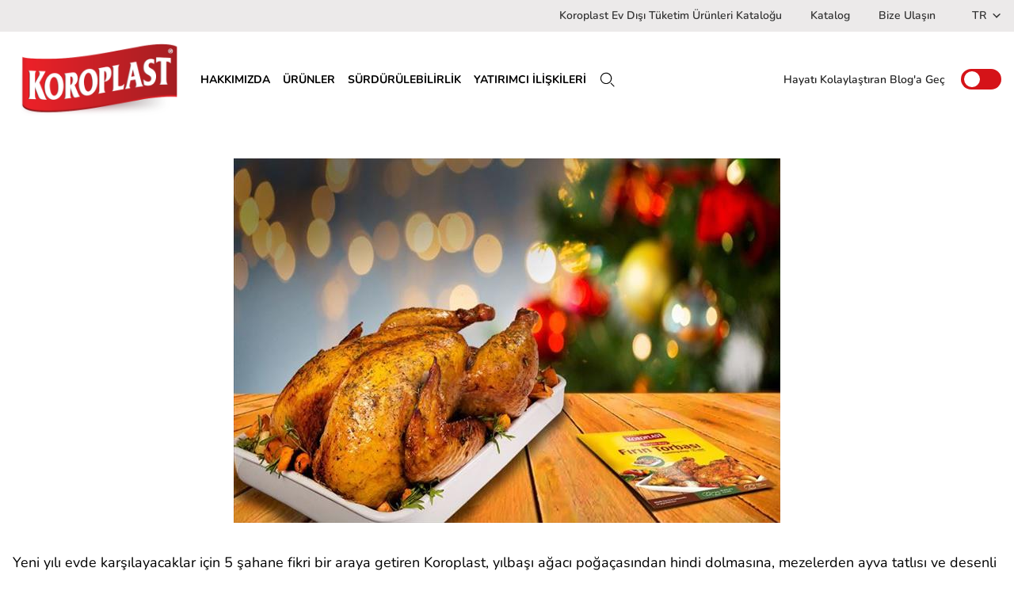

--- FILE ---
content_type: text/html; charset=utf-8
request_url: https://www.koroplast.com/tr/kurumsal/basinda-biz/yilbasini-evde-gecireceklere-bes-sahane-fikir
body_size: 10641
content:
<!DOCTYPE html>
<html lang="tr">
<head>
    <meta charset="UTF-8">
    <meta http-equiv="X-UA-Compatible" content="IE=edge" />
    <meta name="viewport" content="width=device-width, initial-scale=1.0, maximum-scale=1.0, user-scalable=0" />
    <meta name="format-detection" content="telephone=no" />

    <title>Yılbaşını evde ge&#231;irecekler i&#231;in 5 şahane fikir</title>

    <meta name="title" content="Yılbaşını evde ge&#231;irecekler i&#231;in 5 şahane fikir">
    <meta name="description" content="Koroplast Medya Dergisinde Evde yılbaşı i&#231;in 5 şahane fikir yazısını inceleyin. Koroplast haberlerini ve &#252;r&#252;nlerini incelemek i&#231;in sitemizi ziyaret edin.">
    <meta property="og:title" content="Yılbaşını evde ge&#231;irecekler i&#231;in 5 şahane fikir" />
    <meta property="og:type" content="website" />
    <meta property="og:url" content="https://www.koroplast.com/tr/kurumsal/basinda-biz/yilbasini-evde-gecireceklere-bes-sahane-fikir" />
    <meta property="og:description" content="Koroplast Medya Dergisinde Evde yılbaşı i&#231;in 5 şahane fikir yazısını inceleyin. Koroplast haberlerini ve &#252;r&#252;nlerini incelemek i&#231;in sitemizi ziyaret edin." />


    <meta name="twitter:title" content="Yılbaşını evde ge&#231;irecekler i&#231;in 5 şahane fikir">
    <meta name="twitter:description" content="Koroplast Medya Dergisinde Evde yılbaşı i&#231;in 5 şahane fikir yazısını inceleyin. Koroplast haberlerini ve &#252;r&#252;nlerini incelemek i&#231;in sitemizi ziyaret edin.">
    <meta name="twitter:card" content="summary">
    <link rel=canonical href="https://www.koroplast.com/tr/kurumsal/basinda-biz/yilbasini-evde-gecireceklere-bes-sahane-fikir" />
    <link rel="Shortcut icon" href="/favicon.ico" type="image/x-icon" />
    <link rel="preload" href="https://hera.koroplast.com/Uploads/Cms/logo.png" as="image" />

        <link rel="preload" href="/content/static/site.css?v=20250710" as="style">
        <link rel="stylesheet" href="/content/static/site.css?v=20250710">
    <script>
        var languageId = 1;
    </script>



    <!-- Google Tag Manager -->
<script>(function(w,d,s,l,i){w[l]=w[l]||[];w[l].push({'gtm.start':
new Date().getTime(),event:'gtm.js'});var f=d.getElementsByTagName(s)[0],
j=d.createElement(s),dl=l!='dataLayer'?'&l='+l:'';j.async=true;j.src=
'https://www.googletagmanager.com/gtm.js?id='+i+dl;f.parentNode.insertBefore(j,f);
})(window,document,'script','dataLayer','GTM-TJW5HDL');</script>
<!-- End Google Tag Manager -->

<script type="text/javascript">
    (function(c,l,a,r,i,t,y){
        c[a]=c[a]||function(){(c[a].q=c[a].q||[]).push(arguments)};
        t=l.createElement(r);t.async=1;t.src="https://www.clarity.ms/tag/"+i;
        y=l.getElementsByTagName(r)[0];y.parentNode.insertBefore(t,y);
    })(window, document, "clarity", "script", "p0fyl04cyu");
</script>

<!-- Meta Pixel Code -->
<script>
!function(f,b,e,v,n,t,s)
{if(f.fbq)return;n=f.fbq=function(){n.callMethod?
n.callMethod.apply(n,arguments):n.queue.push(arguments)};
if(!f._fbq)f._fbq=n;n.push=n;n.loaded=!0;n.version='2.0';
n.queue=[];t=b.createElement(e);t.async=!0;
t.src=v;s=b.getElementsByTagName(e)[0];
s.parentNode.insertBefore(t,s)}(window, document,'script',
'https://connect.facebook.net/en_US/fbevents.js');
fbq('init', '722874635435743');
fbq('track', 'PageView');
</script>
<noscript><img height="1" width="1" style="display:none"
src="https://www.facebook.com/tr?id=722874635435743&ev=PageView&noscript=1"
/></noscript>
<!-- End Meta Pixel Code -->
<meta name="facebook-domain-verification" content="5jxig003mlqm8fp12c6kfep9rc5m8n" />
	<script>
		!function (w, d, t) {
		  w.TiktokAnalyticsObject=t;var ttq=w[t]=w[t]||[];ttq.methods=["page","track","identify","instances","debug","on","off","once","ready","alias","group","enableCookie","disableCookie"],ttq.setAndDefer=function(t,e){t[e]=function(){t.push([e].concat(Array.prototype.slice.call(arguments,0)))}};for(var i=0;i<ttq.methods.length;i++)ttq.setAndDefer(ttq,ttq.methods[i]);ttq.instance=function(t){for(var e=ttq._i[t]||[],n=0;n<ttq.methods.length;n++
)ttq.setAndDefer(e,ttq.methods[n]);return e},ttq.load=function(e,n){var i="https://analytics.tiktok.com/i18n/pixel/events.js";ttq._i=ttq._i||{},ttq._i[e]=[],ttq._i[e]._u=i,ttq._t=ttq._t||{},ttq._t[e]=+new Date,ttq._o=ttq._o||{},ttq._o[e]=n||{};n=document.createElement("script");n.type="text/javascript",n.async=!0,n.src=i+"?sdkid="+e+"&lib="+t;e=document.getElementsByTagName("script")[0];e.parentNode.insertBefore(n,e)};
		
		  ttq.load('CEQ2U03C77UA35R5BBRG');
		  ttq.page();
		}(window, document, 'ttq');
	</script>



    </head>
<body class="landing-body">
    <!-- Google Tag Manager (noscript) -->
<noscript><iframe src="https://www.googletagmanager.com/ns.html?id=GTM-TJW5HDL"
height="0" width="0" style="display:none;visibility:hidden"></iframe></noscript>
<!-- End Google Tag Manager (noscript) -->
        <h1 class="h1-tag">Yılbaşı Ağacı Poğa&#231;alar</h1>
    


<header class="header">
    <div class="header-top">
        <ul>

                <li >
                    <a href="https://www.koroplast.com/content/pdf/edt-digital-katalog-2025.pdf" title="Koroplast Ev Dışı T&#252;ketim &#220;r&#252;nleri Kataloğu" >Koroplast Ev Dışı T&#252;ketim &#220;r&#252;nleri Kataloğu</a>
                </li>
                <li >
                    <a href="https://hera.koroplast.com/Uploads/Catalog/koroplast-katalog-2024.pdf" title="Katalog" >Katalog</a>
                </li>
                <li >
                    <a href="/tr/bize-ulasin" title="Bize Ulaşın" >Bize Ulaşın</a>
                </li>
            
                <li class="language">
                    <a href="javascript:;" class="current-lang" title="T&#252;rk&#231;e">
                        TR
                        <img src="/content/icons/dropdown-arrow.svg" aria-hidden="True" loading="lazy"  alt="arrow">
                    </a>
                        <a href="/en/" title="English">EN</a>
                </li>
        </ul>
    </div>
    <div class="header-main-wrapper">
        <div class="header-main">
            <a href="/tr/" class="header-logo @*animate animate-start animate-up*@" title="">
                <img src="https://hera.koroplast.com/Uploads/Cms/logo.png" alt="KOROPLAST LOGO" loading="lazy">
            </a>
            <a href="javascript:;" class="search mobile-search">
                <img src="/content/icons/search-icon.svg" aria-hidden="true" loading="lazy"  alt="search">
            </a>
            <a href="javascript:;" class="hamburger-menu">
                <img src="/content/icons/hamburger-icon.svg" aria-hidden="true" loading="lazy"  alt="menu icon">
            </a>
            <div class="header-main-inner">
                <a href="/tr" class="menu-logo">
                    <img src="https://hera.koroplast.com/Uploads/Cms/logo.png" alt="KOROPLAST LOGO" loading="lazy">
                </a>
                <nav>
                    <ul>

                            <li >
                                <a href="/tr/kurumsal/hakkimizda"  class="menu-item " title="HAKKIMIZDA">
                                    HAKKIMIZDA
                                </a>

                            </li>
                            <li >
                                <a href="javascript:void(0);"  class="menu-item " title="&#220;R&#220;NLER">
                                    &#220;R&#220;NLER
                                </a>

                                    <ul class="submenu">
                                            <li>
                                                <a href="/tr/pisirme" class="">
                                                        <i>
                                                                <img src="https://hera.koroplast.com/Uploads/Category/pot-of-food-1.svg" aria-hidden="True" class="default" loading="lazy"  alt="media">
                                                                                                                            <img src="https://hera.koroplast.com/Uploads/Category/pot-of-food-hover.svg" aria-hidden="True" class="hover" loading="lazy"  alt="media">
                                                        </i>
                                                    Pişirme
                                                </a>
                                            </li>
                                            <li>
                                                <a href="/tr/saklama" class="">
                                                        <i>
                                                                <img src="https://hera.koroplast.com/Uploads/Category/shopping-bag.svg" aria-hidden="True" class="default" loading="lazy"  alt="media">
                                                                                                                            <img src="https://hera.koroplast.com/Uploads/Category/shopping-bag-hover.svg" aria-hidden="True" class="hover" loading="lazy"  alt="media">
                                                        </i>
                                                    Saklama
                                                </a>
                                            </li>
                                            <li>
                                                <a href="/tr/cop-torbalari" class="">
                                                        <i>
                                                                <img src="https://hera.koroplast.com/Uploads/Category/trash_1.svg" aria-hidden="True" class="default" loading="lazy"  alt="media">
                                                                                                                            <img src="https://hera.koroplast.com/Uploads/Category/trash-hover.svg" aria-hidden="True" class="hover" loading="lazy"  alt="media">
                                                        </i>
                                                    &#199;&#246;p Torbaları
                                                </a>
                                            </li>
                                            <li>
                                                <a href="/tr/temizlik" class="">
                                                        <i>
                                                                <img src="https://hera.koroplast.com/Uploads/Category/star_1.svg" aria-hidden="True" class="default" loading="lazy"  alt="media">
                                                                                                                            <img src="https://hera.koroplast.com/Uploads/Category/star-hover.svg" aria-hidden="True" class="hover" loading="lazy"  alt="media">
                                                        </i>
                                                    Temizlik
                                                </a>
                                            </li>
                                            <li>
                                                <a href="/tr/dogal-urunler" class="">
                                                        <i>
                                                                <img src="https://hera.koroplast.com/Uploads/Category/leaf.svg" aria-hidden="True" class="default" loading="lazy"  alt="media">
                                                                                                                            <img src="https://hera.koroplast.com/Uploads/Category/leaf-hover.svg" aria-hidden="True" class="hover" loading="lazy"  alt="media">
                                                        </i>
                                                    Doğal &#220;r&#252;nler
                                                </a>
                                            </li>
                                            <li>
                                                <a href="/tr/sempatili-urunler" class="">
                                                        <i>
                                                                <img src="https://hera.koroplast.com/Uploads/Category/paw-print-1.svg" aria-hidden="True" class="default" loading="lazy"  alt="media">
                                                                                                                            <img src="https://hera.koroplast.com/Uploads/Category/paw-print-1_1.svg" aria-hidden="True" class="hover" loading="lazy"  alt="media">
                                                        </i>
                                                    SemPatili &#220;r&#252;nler
                                                </a>
                                            </li>
                                            <li>
                                                <a href="/tr/ideal-urunler" class="">
                                                        <i>
                                                                <img src="https://hera.koroplast.com/Uploads/Category/kelebek-new_2.svg" aria-hidden="True" class="default" loading="lazy"  alt="media">
                                                                                                                            <img src="https://hera.koroplast.com/Uploads/Category/kelebek-new_2_1.svg" aria-hidden="True" class="hover" loading="lazy"  alt="media">
                                                        </i>
                                                    İdeal &#220;r&#252;nler
                                                </a>
                                            </li>
                                    </ul>
                            </li>
                            <li >
                                <a href="/tr/surdurulebilirlik"  class="menu-item " title="S&#220;RD&#220;R&#220;LEBİLİRLİK">
                                    S&#220;RD&#220;R&#220;LEBİLİRLİK
                                </a>

                            </li>
                            <li >
                                <a href="/tr/yatirimci-iliskileri"  class="menu-item " title="YATIRIMCI İLİŞKİLERİ">
                                    YATIRIMCI İLİŞKİLERİ
                                </a>

                            </li>
                        <li >
                            <a href="javascript:;" class="search">
                                <img src="/content/icons/search-icon.svg" alt="search icon" loading="lazy">
                            </a>
                        </li>
                    </ul>
                </nav>

                    <div class="header-blog-wrapper">
                        <a href="https://www.koroplast.com/hayatikolaylastirir/" class="header-blog">
                            <span>
                                Hayatı Kolaylaştıran Blog&#39;a Ge&#231;
                            </span>
                            <span class="checkbox-wrapper">
                                <span class="circle"></span>
                            </span>
                        </a>
                    </div>
                <a href="javascript:;" class="hamburger-close">
                    <svg width="21" height="21" viewBox="0 0 21 21" fill="none" xmlns="http://www.w3.org/2000/svg">
                        <path d="M19.5 1L1 19.5M1 1L19.5 19.5" stroke="#000" stroke-width="2" stroke-linecap="round"
                              stroke-linejoin="round" />
                    </svg>
                </a>
            </div>
            <div class="search-container">
                <div class="search-inner">
                    <a href="javascript:;" class="search-close">
                        <svg width="21" height="21" viewBox="0 0 21 21" fill="none" xmlns="http://www.w3.org/2000/svg">
                            <path d="M19.5 1L1 19.5M1 1L19.5 19.5" stroke="#000" stroke-width="2" stroke-linecap="round" stroke-linejoin="round"></path>
                        </svg>
                    </a>
                    <div class="default-search">
                        <form a-form action="/tr/arama-sonuclari">
                            <div class="form-item">
                                <input type="text" name="q" placeholder="İstediğin &#252;r&#252;ne ulaşmak i&#231;in arama yap" class="search-input" a-validate a-maxlength="25">
                            </div>
                            <p class="popular">
                                Sizin i&#231;in &#246;nerilenler
                            </p>
                            <div class="suggestions">
                                    <a href="/tr/arama-sonuclari?q=Pişirme" data-search="Pişirme" title="Pişirme">
                                        Pişirme
                                    </a>
                                    <a href="/tr/arama-sonuclari?q=Saklama" data-search="Saklama" title="Saklama">
                                        Saklama
                                    </a>
                                    <a href="/tr/arama-sonuclari?q=&#199;&#246;p Torbaları" data-search="&#199;&#246;p Torbaları" title="&#199;&#246;p Torbaları">
                                        &#199;&#246;p Torbaları
                                    </a>
                                    <a href="/tr/arama-sonuclari?q=Temizlik" data-search="Temizlik" title="Temizlik">
                                        Temizlik
                                    </a>
                                    <a href="/tr/arama-sonuclari?q=Doğal &#220;r&#252;nler" data-search="Doğal &#220;r&#252;nler" title="Doğal &#220;r&#252;nler">
                                        Doğal &#220;r&#252;nler
                                    </a>
                                    <a href="/tr/arama-sonuclari?q=SemPatili &#220;r&#252;nler" data-search="SemPatili &#220;r&#252;nler" title="SemPatili &#220;r&#252;nler">
                                        SemPatili &#220;r&#252;nler
                                    </a>
                                    <a href="/tr/arama-sonuclari?q=İdeal &#220;r&#252;nler" data-search="İdeal &#220;r&#252;nler" title="İdeal &#220;r&#252;nler">
                                        İdeal &#220;r&#252;nler
                                    </a>
                            </div>
                        </form>
                    </div>
                </div>

            </div>
        </div>
    </div>
</header>

    

 

<section class="static-section">
    <div class="container">
        <div class="content">
            <img src="https://hera.koroplast.com/Uploads/Cms/0-yilbasi_hindisi_2.jpeg" alt="" loading="lazy">
        </div>
    </div>
</section> 

<section class="static-section">
    <div class="container">
        <div class="content">
<p>Yeni yılı evde karşılayacaklar i&ccedil;in 5 şahane fikri bir araya getiren Koroplast, yılbaşı ağacı poğa&ccedil;asından hindi dolmasına, mezelerden ayva tatlısı ve desenli kupa yapımına kadar yılbaşı eğlencesi i&ccedil;in hayatınızı kolaylaştıracak tarifleri paylaşıyor.</p>
<p>&nbsp;</p>
<div class="entry-content">
<p>Yeni yıla sayılı g&uuml;nler kala Koroplast, yılbaşına evde "merhaba" diyecekler i&ccedil;in muhteşem fikirleri bir araya getirdi. Koroplast, sevdiklerini birbirinden &ouml;zel yılbaşı tatlarıyla buluşturmak isteyenler i&ccedil;in yeni yılın atmosferini yansıtacak tarifleri paylaşıyor. Malzemelerini her yerde bulabileceğiniz ve kolaylıkla hazırlayabileceğiniz el yapımı yılbaşı hediye &ouml;nerisiyle de renkli bir alternatif sunuyor.</p>
<p>&nbsp;</p>
<p>İşte, Koroplast'tan hazırlaması pratik, yılbaşı sofranıza renklendirecek spesiyal tarifler ve hediye &ouml;nerileri.<br /><br /><strong><br />Yılbaşı Ağacı Poğa&ccedil;alar<br /></strong>Yılbaşı akşamında ağızlarda leziz bir tat bırakacak, hazırlanmasıyla pratik bir poğa&ccedil;a tarifi...<br /><br /><strong><span style="text-decoration: underline;">Malzemeler<br /></span></strong>7 su bardağı un<br />1 paket kuru maya<br />2 &ccedil;ay kaşığı tuz<br />4 yemek kaşığı krem peynir<br />1 su bardağı rendelenmiş kaşar peyniri<br />2 yemek kaşığı tereyağı<br />1 diş ezilmiş sarımsak<br />3 yemek kaşığı taze fesleğen<br />Koroplast Pişirme Kağıdı</p>
<p><strong><span style="text-decoration: underline;">Hazırlanışı<br /></span></strong>Derin bir kapta un, tuz ve mayayı karıştırın. Suyu yavaş yavaş ilave edilerek yoğurun. Yoğurduğunuz hamurun &uuml;zerini kapatarak en az 30 dakika mayalayın. Hamurunuz mayalanırken peynirleri bir kasede karıştırın. Mayalanan hamuru hafif unlanmış zeminde merdane yardımıyla 10x15 cm a&ccedil;ın ve 32 eşit kareye b&ouml;l&uuml;n. Hamurların ortasına peynir karışımı yerleştirin. Karışımları koyduğunuz hamurların ağzını kapatarak elle yuvarlayın. Fırın tepsisine pişirme kağıdı yerleştirin. &Uuml;zerine &ccedil;am ağacı şekli vererek poğa&ccedil;aları dizin. Eritilmiş tereyağı ile ezilmiş sarımsakları poğa&ccedil;aların &uuml;zerine s&uuml;r&uuml;n. &Ouml;nceden ısıtılmış 180 derece fırında hamurlarınınız 18 dakika kızarana kadar pişirin. Piştikten sonra da poğa&ccedil;aların &uuml;zerine tereyağı s&uuml;rerek, doğranmış fesleğen ve biberiye serpin.</p>
<p>&nbsp;</p>
<p><strong>Hindi Dolması<br /></strong>Herkesin heyecanla sofraya gelmesini beklediği, yılbaşı sofraların vazge&ccedil;ilmezi kızarmış hindi dolmasının en pratik ve lezizi bu tarifte!</p>
<p><strong><span style="text-decoration: underline;">Malzemeler<br /></span></strong>1 b&uuml;y&uuml;k Hindi<br />1,5 su bardağı pirin&ccedil;<br />1 adet kuru soğan<br />3 diş sarımsak<br />3 yemek kaşığı kuş &uuml;z&uuml;m&uuml;<br />2 yemek kaşığı dolmalık fıstık<br />5-6 adet kestane<br />1 yemek kaşığı tereyağı<br />Tuz<br />Karabiber<br />Koroplast Fırın Torbası</p>
<p><strong><span style="text-decoration: underline;">Hazırlanışı<br /></span></strong>&Ouml;ncelikle baldo pirinci yıkayın, sonra &uuml;zerine ge&ccedil;ecek kadar sıcak su ekleyin ve 20 dakika bekletin. Bir tencereye 2 yemek kaşığı tereyağı ve sıvı yağı ekleyin, &uuml;zerine soğan ve sarımsakları ekleyerek kavurun. Kavurduğunuz soğan ve sarımsakların &uuml;st&uuml;ne dolmalık fıstık ekleyin ve kavurmaya devam edin. Kavurduğunuz karışımın &uuml;zerine pirin&ccedil;leri ekleyin ve biraz daha kavurmaya devam edin. Bu karışımın &uuml;zerine kuş &uuml;z&uuml;m&uuml; ve kestane ekleyin. Elde ettiğiniz karışımın &uuml;zerine 1,5 su bardağı su, tuz, karabiber ve yenibaharı da ekleyip pilavın suyunu &ccedil;ekene kadar pişmesini bekleyin.</p>
<p>&nbsp;</p>
<p><strong><span style="text-decoration: underline;">Hindi Hazırlanışı<br /></span></strong>Pişen pilavın i&ccedil;ine dilerseniz maydanoz da ekleyerek hindinin i&ccedil;ine doldurun. Doldurulan hindiyi Koroplast Fırın Torbası'na koyun ve &uuml;st&uuml;ne k&uuml;rdan yardımıyla k&uuml;&ccedil;&uuml;k delikler a&ccedil;ın. &Ouml;nceden 200 derecede ısıttığınız fırında 3 saat pişirin. Afiyet olsun.</p>
<p><strong><br /><br />Yoğurtlu Cevizli Kabak</strong></p>
<p><strong><span style="text-decoration: underline;">Malzemeler<br /></span></strong>4 adet kabak<br />350 gr s&uuml;zme yoğurt<br />1 diş sarımsak<br />40 ml zeytinyağı<br />90 gr ceviz i&ccedil;i<br />1 miktar dereotu<br />1 tutam taze &ccedil;ekilmiş karabiber<br />1 tutam tuz<br />Koroplast Buzdolabı Poşeti</p>
<p><strong><span style="text-decoration: underline;">Hazırlanışı<br /></span></strong>Kabakların kabuklarını alıp rendeleyin. Rendelenmiş kabakları Fermuarlı Poşete koyun. Poşeti delip fazla suyunu sıkarak &ccedil;ıkartın. Kabakları &ccedil;ukur bir kaseye alın. Fermuarlı Poşete derin dondurucuda sakladığınız soyulmuş sarımsaklardan 2 diş alıp, ezip ekleyin. Cevizleri Buzdolabı Poşetine koyup ezin. Kabaklara ekleyin. Zeytinyağı sicim gibi akıtarak ilave edin. Tuzlayın biberleyin. Stre&ccedil; Film ile kaplayıp buzdolabında soğumaya bırakın. Buzdolabı Poşetinde sakladığınız dereotunu incecik kıyıp ilave edin. Afiyet olsun.</p>
<p><strong>Fırın Torbasında Ayva Tatlısı<br /></strong>Kış aylarının ev sevilenlerinden ayva tatlısı. Tam da mevsimi. &Ccedil;ekici kırmızı renk de ayva &ccedil;ekirdeklerinin eseri&hellip;</p>
<p><strong><span style="text-decoration: underline;">Malzemeler<br /></span></strong>2 adet iri ayva<br />8 yemek kaşığı esmer toz şeker<br />1 kahve fincanı su<br />4 adet karanfil<br />4 adet tar&ccedil;ın &ccedil;ubuğu<br />4 top kaymak veya dondurma<br />Koroplast Pişirme Kağıdı<br />Koroplast Fırın Torbası</p>
<p><strong><span style="text-decoration: underline;">Hazırlanışı<br /></span></strong>Ayvaları soyun, ikiye b&ouml;l&uuml;n. &Ccedil;ekirdeklerini ayıklayıp bir kenara ayırın. Fırın torbasının i&ccedil;ine ikiye b&ouml;ld&uuml;ğ&uuml;n&uuml;z 4 par&ccedil;a ayvayı yerleştirin. &Uuml;zerine 2&rsquo;şer yemek kaşığı toz şeker ve karanfil serpin. Fırın torbasının i&ccedil;ine 1 kahve fincanı su, tar&ccedil;ın &ccedil;ubukları ve ayvalara kırmızı renk vermesi i&ccedil;in &ccedil;ekirdeklerini ekleyin. Fırın torbasını ağzını bağlayıp, k&uuml;rdanla hava alması i&ccedil;in 3-4 delik a&ccedil;ın. Pişirme kağıdı serili tepsi &uuml;zerine fırın torbasını yerleştirin. &Ouml;nceden ısıtılmış 180 derece fırında 10 dakika pişirin. Fırın torbasının i&ccedil;indeki su kaynamaya başlayınca fırın derecesini 200&rsquo;e &ccedil;ıkarıp 40 dakika daha ayvalar kızarana kadar pişirin. Yaptığınız ayva tatlısını arzuya g&ouml;re ılık veya soğukken &uuml;zerine 1 top vanilyalı dondurma veya kaymakla servis edebilirsiniz.</p>
</div>
<div class="tags-area clearfix">&nbsp;</div>                    </div>
    </div>
</section>
    

<footer style="background: url(/content/images/footer-bg-1.png)">
    <div class="footer-inner">
        <div class="footer-row">
            <div class="footer-main-col">
                <a href="/tr/">
                    <img src="https://hera.koroplast.com/Uploads/Cms/logo.png" alt="KOROPLAST LOGO" class="footer-logo" loading="lazy">
                </a>
                <ul>
                        <li>
                            <a href="https://www.youtube.com/channel/UCnWKDoEYHxD9OMxY3yg9GxQ" title="Youtube" target="_blank">
                                <img src="/content/icons/youtube-footer.svg" height="18" alt="youtube icon" loading="lazy">
                            </a>
                        </li>
                                            <li>
                            <a href="https://www.facebook.com/koroplast/" title="Facebook" target="_blank">
                                <img src="/content/icons/icon-facebook-alt.svg" alt="facebook icon" loading="lazy">
                            </a>
                        </li>
                                            <li>
                            <a href="https://www.instagram.com/koroplasthayatikolaylastirir/?hl=tr" title="Instagram" target="_blank">
                                <img src="/content/icons/icon-instagram-alt.svg" alt="instagram icon" loading="lazy">
                            </a>
                        </li>
                                            <li>
                            <a href="https://www.linkedin.com/company/koroplast" title="Linkedin" target="_blank">
                                <img src="/content/icons/icon-lnkedIn-alt.svg" alt="linkedin icon" loading="lazy">
                            </a>
                        </li>
                                            <li>
                            <a href="https://twitter.com/koroplast" title="X" target="_blank">
                                <img src="/content/icons/icon-x-alt.png" alt="X icon" loading="lazy">
                            </a>
                        </li>
                                            <li>
                            <a href="https://www.tiktok.com/@koroplasttr" title="TikTok" target="_blank">
                                <img src="/content/icons/icon-tiktok-alt.svg" alt="tiktok icon" loading="lazy">
                            </a>
                        </li>
                </ul>
                    <div class="contact-item">
                            <h6>
                                <span>Genel Merkez</span>
                            </h6>
                        <a href="tel:+902128666666" title="tel:+902128666666">
                            (+90) 212 866 66 66
                        </a>
                    </div>
                                    <div class="contact-item">
                            <h6>
                                <span>T&#252;ketici Danışma Hattı</span>
                            </h6>
                        <a href="tel:+908503082222" title="tel:+908503082222">
                            (+90) 850 308 22 22
                        </a>
                    </div>

                    <div class="contact-item">
                        <a href="mailto:info@koroplast.com" title="info@koroplast.com">
                            info@koroplast.com
                        </a>
                    </div>
            </div>
            <div class="footer-menu-col">
                    <div class="footer-col">
                        <h6>
                            <span>ADRES</span>
                            <img src="/content/icons/box-arrow.svg" aria-hidden="True" loading="lazy"  alt="arrow">
                        </h6>
                        <address>
                            Atatürk Mah. <br> Orhan Veli Cad. <br> No:12/1 <br> Esenyurt / İstanbul
                        </address>
                    </div>
                                    <div class="footer-col">
                        <h6>
                            <span>KURUMSAL</span>
                            <img src="/content/icons/box-arrow.svg" aria-hidden="True" loading="lazy"  alt="arrow">
                        </h6>
                        <div class="footer-col-list">
                                <ul>
                                        <li>
                                            <a href="/tr/yatirimci-iliskileri" title="Yatırımcı İlişkileri" rel=nofollow >Yatırımcı İlişkileri</a>
                                        </li>
                                        <li>
                                            <a href="/tr/kurumsal/hakkimizda" title="Hakkımızda" rel=nofollow >Hakkımızda</a>
                                        </li>
                                        <li>
                                            <a href="/tr/surdurulebilirlik" title="S&#252;rd&#252;r&#252;lebilirlik" rel=nofollow >S&#252;rd&#252;r&#252;lebilirlik</a>
                                        </li>
                                        <li>
                                            <a href="/tr/kurumsal/basinda-biz" title="Basında Biz" rel=nofollow >Basında Biz</a>
                                        </li>
                                        <li>
                                            <a href="/tr/sertifikalar" title="Sertifikalar" rel=nofollow >Sertifikalar</a>
                                        </li>
                                        <li>
                                            <a href="https://www.koroplast.com/content/pdf/koroplast-katalog.pdf" title="Katalog" rel=nofollow >Katalog</a>
                                        </li>
                                        <li>
                                            <a href="/tr/bize-ulasin" title="Bize Ulaşın" rel=nofollow >Bize Ulaşın</a>
                                        </li>
                                </ul>
                        </div>
                    </div>
                    <div class="footer-col">
                        <h6>
                            <span>&#220;R&#220;NLER</span>
                            <img src="/content/icons/box-arrow.svg" aria-hidden="True" loading="lazy"  alt="arrow">
                        </h6>
                        <div class="footer-col-list">
                                <ul>
                                        <li>
                                            <a href="/tr/pisirme" title="Pişirme" >
                                                Pişirme
                                            </a>
                                        </li>
                                        <li>
                                            <a href="/tr/saklama" title="Saklama" >
                                                Saklama
                                            </a>
                                        </li>
                                        <li>
                                            <a href="/tr/cop-torbalari" title="&#199;&#246;p Torbaları" >
                                                &#199;&#246;p Torbaları
                                            </a>
                                        </li>
                                        <li>
                                            <a href="/tr/temizlik" title="Temizlik" >
                                                Temizlik
                                            </a>
                                        </li>
                                        <li>
                                            <a href="/tr/dogal-urunler" title="Doğal &#220;r&#252;nler" >
                                                Doğal &#220;r&#252;nler
                                            </a>
                                        </li>
                                        <li>
                                            <a href="/tr/sempatili-urunler" title="SemPatili &#220;r&#252;nler" >
                                                SemPatili &#220;r&#252;nler
                                            </a>
                                        </li>
                                        <li>
                                            <a href="/tr/ideal-urunler" title="İdeal &#220;r&#252;nler" >
                                                İdeal &#220;r&#252;nler
                                            </a>
                                        </li>
                                </ul>
                        </div>
                    </div>
                    <div class="footer-col">
                        <h6>
                            <span>YASAL İ&#199;ERİKLER</span>
                            <img src="/content/icons/box-arrow.svg" aria-hidden="True" loading="lazy"  alt="arrow">
                        </h6>
                        <div class="footer-col-list">
                                <ul>
                                        <li>
                                            <a href="https://e-sirket.mkk.com.tr/esir/Dashboard.jsp#/sirketbilgileri/22372" title="Bilgi Toplumu Hizmetleri"  >Bilgi Toplumu Hizmetleri</a>
                                        </li>
                                        <li>
                                            <a href="/tr/politikalar" title="Politikalar" rel=nofollow >Politikalar</a>
                                        </li>
                                        <li>
                                            <a href="/tr/yasal-uyari" title="Yasal Uyarı" rel=nofollow >Yasal Uyarı</a>
                                        </li>
                                </ul>
                        </div>
                    </div>
            </div>
        </div>
    </div>
        <div class="footer-bottom">
            <p>
                Copyright &copy; 2022 Koroplast Temizlik Ambalaj Ürünleri San. ve Dış Tic. A.Ş.
            </p>
        </div>
</footer>

    <div class="popup-wrapper fill-form" a-popup>
        <div class="popup-container" a-popup-container>
            <div class="popup-content">
                <div class="title">
                    <h2 class="text font">
                        Formu Doldur
                    </h2>
                    <a href="javascript:;" class="popup-close" a-popup-close>
                        <svg width="24" height="24" viewBox="0 0 24 24" fill="none" xmlns="http://www.w3.org/2000/svg">
                            <rect width="24" height="24" fill="white" />
                            <path d="M22 2L2 22M2 2L22 22" stroke="#212121" stroke-width="2" stroke-linecap="round" stroke-linejoin="round" />
                        </svg>
                    </a>
                </div>
                <div class="content">
                    <form class="general voluntarily-form" a-form a-hassubmitfunction="">
                        <input type="hidden" name="LanguageId" value="1" />
                        <div class="form-item">
                            <input type="text" name="FullName" a-validate a-onlytextwithspace a-maxlength="250" placeholder="Ad Soyad">
                        </div>
                        <div class="form-item">
                            <input name="email" type="email" a-validate a-onlytextemail a-email a-maxlength="250" placeholder="E-Mail">
                        </div>
                        <div class="form-item">
                            <input type="text" name="Phone" a-validate class="phone-mask" a-minlength="15" placeholder="Telefon Numarası">
                        </div>
                        <div class="form-item">
                            <input type="text" name="address" a-validate a-maxlength="450" placeholder="Adres">
                        </div>
                        <div class="form-item">
                            <input type="text" name="volunteers" a-validate a-maxlength="15" placeholder="G&#246;n&#252;ll&#252; Toplama Ekibi Kişi Sayısı">
                        </div>
                        <div class="form-item">
                            <input type="text" name="place" a-validate a-maxlength="250" placeholder="Temizlemeyi D&#252;ş&#252;nd&#252;ğ&#252;n&#252;z Alanı Yazınız">
                        </div>
                            <div class="form-item checkbox-wrapper">
                                <input id="kvkk" name="IsAgreement" type="checkbox" a-validate>
                                <label for="kvkk">
                                    <img src="/content/icons/tick.svg" aria-hidden="true" class="tick" alt="tick">
                                    <span>
                                         Yukarıda verilen bilgilerin doğru olduğunu teyit eder,<br /><a href="/tr/politikalar" target="_blank">Kişisel verilerin korunmasına ilişkin bilgilerindirme</a>yi okudum, kabul ediyorum.
                                    </span>
                                </label>
                            </div>
                        <div class="form-actions">
                            <button type="button" a-submit>G&#246;nder</button>
                        </div>
                    </form>
                </div>
            </div>
        </div>
    </div>

    <div class="recycleForm" a-popup>
        <div class="popup-container" a-popup-container>
            <div class="popup-content">
                <div class="title">
                    <h2 class="text font">
                        Formu Doldur
                    </h2>
                    <a href="javascript:;" class="popup-close" a-popup-close>
                        <svg width="24" height="24" viewBox="0 0 24 24" fill="none" xmlns="http://www.w3.org/2000/svg">
                            <rect width="24" height="24" fill="white" />
                            <path d="M22 2L2 22M2 2L22 22" stroke="#212121" stroke-width="2" stroke-linecap="round" stroke-linejoin="round" />
                        </svg>
                    </a>
                </div>
                <div class="content">
                    <form class="general" a-form a-hassubmitfunction="">
                        <input type="hidden" name="LanguageId" value="1" />
                        <div class="form-item">
                            <input type="text" name="FullName" a-validate a-onlytextwithspace a-maxlength="250" placeholder="Ad Soyad">
                        </div>
                        <div class="form-item">
                            <input name="email" type="email" a-validate a-onlytextemail a-email a-maxlength="250" placeholder="E-Mail">
                        </div>
                        <div class="form-item">
                            <input type="text" name="Phone" a-validate class="phone-mask" a-minlength="15" placeholder="Telefon Numarası">
                        </div>
                        <div class="form-item">
                            <input type="text" name="SchoolName" a-onlytextwithspace a-maxlength="250" placeholder="Okul">
                        </div>
                        <div class="form-item">
                            <input type="text" name="address" a-validate a-maxlength="450" placeholder="Adres">
                        </div>
                        <div class="form-item">
                            <input type="text" name="duty" a-onlytextwithspace a-maxlength="250" placeholder="G&#246;rev">
                        </div>
                        <div class="form-item">
                            <select name="type" a-validate a-maxlength="500">
                                <option value="" disabled selected>D&#246;n&#252;ş&#252;m Yolculuğuna Nasıl Katılmak İstersiniz</option>
                                <option value="education">Eğitim</option>
                                <option value="workshop">Workshop</option>
                            </select>
                        </div>
                        <div class="form-item checkbox-wrapper">
                            <input id="r-kvkk" name="IsAgreement" type="checkbox" a-validate>
                            <label for="r-kvkk">
                                <img src="/content/icons/tick.svg" aria-hidden="true" class="tick" alt="tick">
                                <span>
                                     Yukarıda verilen bilgilerin doğru olduğunu teyit eder,<br /><a href="/tr/politikalar" target="_blank">Kişisel verilerin korunmasına ilişkin bilgilerindirme</a>yi okudum, kabul ediyorum.
                                </span>
                            </label>
                        </div>
                        <div class="form-actions">
                            <button type="button" a-submit>G&#246;nder</button>
                        </div>
                    </form>
                </div>
            </div>
        </div>
    </div>

    <div class="popup-wrapper media-popup" a-popup>
        <div class="popup-container" a-popup-container>
            <!-- content goes here (popup-content) -->
            <div class="popup-content"></div>
        </div>
        <a href="javascript:void(0)" class="popup-close" title="Kapat" a-popup-close>
            <svg width="21" height="21" viewBox="0 0 21 21" fill="none" xmlns="http://www.w3.org/2000/svg">
                <path d="M19.5 1L1 19.5M1 1L19.5 19.5" stroke="white" stroke-width="2" stroke-linecap="round"
                      stroke-linejoin="round" />
            </svg>
        </a>
    </div>
    <div class="loading" a-loading>
        <svg class="load" x="0px" y="0px" viewBox="0 0 150 150">
            <circle class="loading-inner" cx="75" cy="75" r="60"></circle>
        </svg>
    </div>

    <div class="g-recaptcha" data-sitekey="6LejGogkAAAAAD2gz2IxKrECq6o4Hw2iN9x_nLLF" data-callback="onFormSubmit" data-size="invisible" style="position: fixed; left: 50%; top: 50%; transform: translate(-50%, -50%);visibility: hidden; pointer-events: none; opacity: 0; z-index: -100;"></div>
    <script async defer src='https://www.google.com/recaptcha/api.js'></script>

        <script type="text/javascript" src="/content/static/script.js?v=20250710"></script>
    <script src="//instant.page/5.2.0" type="module" integrity="sha384-jnZyxPjiipYXnSU0ygqeac2q7CVYMbh84q0uHVRRxEtvFPiQYbXWUorga2aqZJ0z"></script>

    
</body>
</html>


--- FILE ---
content_type: text/html; charset=utf-8
request_url: https://www.google.com/recaptcha/api2/anchor?ar=1&k=6LejGogkAAAAAD2gz2IxKrECq6o4Hw2iN9x_nLLF&co=aHR0cHM6Ly93d3cua29yb3BsYXN0LmNvbTo0NDM.&hl=en&v=PoyoqOPhxBO7pBk68S4YbpHZ&size=invisible&anchor-ms=20000&execute-ms=30000&cb=vqom93x7zz01
body_size: 49291
content:
<!DOCTYPE HTML><html dir="ltr" lang="en"><head><meta http-equiv="Content-Type" content="text/html; charset=UTF-8">
<meta http-equiv="X-UA-Compatible" content="IE=edge">
<title>reCAPTCHA</title>
<style type="text/css">
/* cyrillic-ext */
@font-face {
  font-family: 'Roboto';
  font-style: normal;
  font-weight: 400;
  font-stretch: 100%;
  src: url(//fonts.gstatic.com/s/roboto/v48/KFO7CnqEu92Fr1ME7kSn66aGLdTylUAMa3GUBHMdazTgWw.woff2) format('woff2');
  unicode-range: U+0460-052F, U+1C80-1C8A, U+20B4, U+2DE0-2DFF, U+A640-A69F, U+FE2E-FE2F;
}
/* cyrillic */
@font-face {
  font-family: 'Roboto';
  font-style: normal;
  font-weight: 400;
  font-stretch: 100%;
  src: url(//fonts.gstatic.com/s/roboto/v48/KFO7CnqEu92Fr1ME7kSn66aGLdTylUAMa3iUBHMdazTgWw.woff2) format('woff2');
  unicode-range: U+0301, U+0400-045F, U+0490-0491, U+04B0-04B1, U+2116;
}
/* greek-ext */
@font-face {
  font-family: 'Roboto';
  font-style: normal;
  font-weight: 400;
  font-stretch: 100%;
  src: url(//fonts.gstatic.com/s/roboto/v48/KFO7CnqEu92Fr1ME7kSn66aGLdTylUAMa3CUBHMdazTgWw.woff2) format('woff2');
  unicode-range: U+1F00-1FFF;
}
/* greek */
@font-face {
  font-family: 'Roboto';
  font-style: normal;
  font-weight: 400;
  font-stretch: 100%;
  src: url(//fonts.gstatic.com/s/roboto/v48/KFO7CnqEu92Fr1ME7kSn66aGLdTylUAMa3-UBHMdazTgWw.woff2) format('woff2');
  unicode-range: U+0370-0377, U+037A-037F, U+0384-038A, U+038C, U+038E-03A1, U+03A3-03FF;
}
/* math */
@font-face {
  font-family: 'Roboto';
  font-style: normal;
  font-weight: 400;
  font-stretch: 100%;
  src: url(//fonts.gstatic.com/s/roboto/v48/KFO7CnqEu92Fr1ME7kSn66aGLdTylUAMawCUBHMdazTgWw.woff2) format('woff2');
  unicode-range: U+0302-0303, U+0305, U+0307-0308, U+0310, U+0312, U+0315, U+031A, U+0326-0327, U+032C, U+032F-0330, U+0332-0333, U+0338, U+033A, U+0346, U+034D, U+0391-03A1, U+03A3-03A9, U+03B1-03C9, U+03D1, U+03D5-03D6, U+03F0-03F1, U+03F4-03F5, U+2016-2017, U+2034-2038, U+203C, U+2040, U+2043, U+2047, U+2050, U+2057, U+205F, U+2070-2071, U+2074-208E, U+2090-209C, U+20D0-20DC, U+20E1, U+20E5-20EF, U+2100-2112, U+2114-2115, U+2117-2121, U+2123-214F, U+2190, U+2192, U+2194-21AE, U+21B0-21E5, U+21F1-21F2, U+21F4-2211, U+2213-2214, U+2216-22FF, U+2308-230B, U+2310, U+2319, U+231C-2321, U+2336-237A, U+237C, U+2395, U+239B-23B7, U+23D0, U+23DC-23E1, U+2474-2475, U+25AF, U+25B3, U+25B7, U+25BD, U+25C1, U+25CA, U+25CC, U+25FB, U+266D-266F, U+27C0-27FF, U+2900-2AFF, U+2B0E-2B11, U+2B30-2B4C, U+2BFE, U+3030, U+FF5B, U+FF5D, U+1D400-1D7FF, U+1EE00-1EEFF;
}
/* symbols */
@font-face {
  font-family: 'Roboto';
  font-style: normal;
  font-weight: 400;
  font-stretch: 100%;
  src: url(//fonts.gstatic.com/s/roboto/v48/KFO7CnqEu92Fr1ME7kSn66aGLdTylUAMaxKUBHMdazTgWw.woff2) format('woff2');
  unicode-range: U+0001-000C, U+000E-001F, U+007F-009F, U+20DD-20E0, U+20E2-20E4, U+2150-218F, U+2190, U+2192, U+2194-2199, U+21AF, U+21E6-21F0, U+21F3, U+2218-2219, U+2299, U+22C4-22C6, U+2300-243F, U+2440-244A, U+2460-24FF, U+25A0-27BF, U+2800-28FF, U+2921-2922, U+2981, U+29BF, U+29EB, U+2B00-2BFF, U+4DC0-4DFF, U+FFF9-FFFB, U+10140-1018E, U+10190-1019C, U+101A0, U+101D0-101FD, U+102E0-102FB, U+10E60-10E7E, U+1D2C0-1D2D3, U+1D2E0-1D37F, U+1F000-1F0FF, U+1F100-1F1AD, U+1F1E6-1F1FF, U+1F30D-1F30F, U+1F315, U+1F31C, U+1F31E, U+1F320-1F32C, U+1F336, U+1F378, U+1F37D, U+1F382, U+1F393-1F39F, U+1F3A7-1F3A8, U+1F3AC-1F3AF, U+1F3C2, U+1F3C4-1F3C6, U+1F3CA-1F3CE, U+1F3D4-1F3E0, U+1F3ED, U+1F3F1-1F3F3, U+1F3F5-1F3F7, U+1F408, U+1F415, U+1F41F, U+1F426, U+1F43F, U+1F441-1F442, U+1F444, U+1F446-1F449, U+1F44C-1F44E, U+1F453, U+1F46A, U+1F47D, U+1F4A3, U+1F4B0, U+1F4B3, U+1F4B9, U+1F4BB, U+1F4BF, U+1F4C8-1F4CB, U+1F4D6, U+1F4DA, U+1F4DF, U+1F4E3-1F4E6, U+1F4EA-1F4ED, U+1F4F7, U+1F4F9-1F4FB, U+1F4FD-1F4FE, U+1F503, U+1F507-1F50B, U+1F50D, U+1F512-1F513, U+1F53E-1F54A, U+1F54F-1F5FA, U+1F610, U+1F650-1F67F, U+1F687, U+1F68D, U+1F691, U+1F694, U+1F698, U+1F6AD, U+1F6B2, U+1F6B9-1F6BA, U+1F6BC, U+1F6C6-1F6CF, U+1F6D3-1F6D7, U+1F6E0-1F6EA, U+1F6F0-1F6F3, U+1F6F7-1F6FC, U+1F700-1F7FF, U+1F800-1F80B, U+1F810-1F847, U+1F850-1F859, U+1F860-1F887, U+1F890-1F8AD, U+1F8B0-1F8BB, U+1F8C0-1F8C1, U+1F900-1F90B, U+1F93B, U+1F946, U+1F984, U+1F996, U+1F9E9, U+1FA00-1FA6F, U+1FA70-1FA7C, U+1FA80-1FA89, U+1FA8F-1FAC6, U+1FACE-1FADC, U+1FADF-1FAE9, U+1FAF0-1FAF8, U+1FB00-1FBFF;
}
/* vietnamese */
@font-face {
  font-family: 'Roboto';
  font-style: normal;
  font-weight: 400;
  font-stretch: 100%;
  src: url(//fonts.gstatic.com/s/roboto/v48/KFO7CnqEu92Fr1ME7kSn66aGLdTylUAMa3OUBHMdazTgWw.woff2) format('woff2');
  unicode-range: U+0102-0103, U+0110-0111, U+0128-0129, U+0168-0169, U+01A0-01A1, U+01AF-01B0, U+0300-0301, U+0303-0304, U+0308-0309, U+0323, U+0329, U+1EA0-1EF9, U+20AB;
}
/* latin-ext */
@font-face {
  font-family: 'Roboto';
  font-style: normal;
  font-weight: 400;
  font-stretch: 100%;
  src: url(//fonts.gstatic.com/s/roboto/v48/KFO7CnqEu92Fr1ME7kSn66aGLdTylUAMa3KUBHMdazTgWw.woff2) format('woff2');
  unicode-range: U+0100-02BA, U+02BD-02C5, U+02C7-02CC, U+02CE-02D7, U+02DD-02FF, U+0304, U+0308, U+0329, U+1D00-1DBF, U+1E00-1E9F, U+1EF2-1EFF, U+2020, U+20A0-20AB, U+20AD-20C0, U+2113, U+2C60-2C7F, U+A720-A7FF;
}
/* latin */
@font-face {
  font-family: 'Roboto';
  font-style: normal;
  font-weight: 400;
  font-stretch: 100%;
  src: url(//fonts.gstatic.com/s/roboto/v48/KFO7CnqEu92Fr1ME7kSn66aGLdTylUAMa3yUBHMdazQ.woff2) format('woff2');
  unicode-range: U+0000-00FF, U+0131, U+0152-0153, U+02BB-02BC, U+02C6, U+02DA, U+02DC, U+0304, U+0308, U+0329, U+2000-206F, U+20AC, U+2122, U+2191, U+2193, U+2212, U+2215, U+FEFF, U+FFFD;
}
/* cyrillic-ext */
@font-face {
  font-family: 'Roboto';
  font-style: normal;
  font-weight: 500;
  font-stretch: 100%;
  src: url(//fonts.gstatic.com/s/roboto/v48/KFO7CnqEu92Fr1ME7kSn66aGLdTylUAMa3GUBHMdazTgWw.woff2) format('woff2');
  unicode-range: U+0460-052F, U+1C80-1C8A, U+20B4, U+2DE0-2DFF, U+A640-A69F, U+FE2E-FE2F;
}
/* cyrillic */
@font-face {
  font-family: 'Roboto';
  font-style: normal;
  font-weight: 500;
  font-stretch: 100%;
  src: url(//fonts.gstatic.com/s/roboto/v48/KFO7CnqEu92Fr1ME7kSn66aGLdTylUAMa3iUBHMdazTgWw.woff2) format('woff2');
  unicode-range: U+0301, U+0400-045F, U+0490-0491, U+04B0-04B1, U+2116;
}
/* greek-ext */
@font-face {
  font-family: 'Roboto';
  font-style: normal;
  font-weight: 500;
  font-stretch: 100%;
  src: url(//fonts.gstatic.com/s/roboto/v48/KFO7CnqEu92Fr1ME7kSn66aGLdTylUAMa3CUBHMdazTgWw.woff2) format('woff2');
  unicode-range: U+1F00-1FFF;
}
/* greek */
@font-face {
  font-family: 'Roboto';
  font-style: normal;
  font-weight: 500;
  font-stretch: 100%;
  src: url(//fonts.gstatic.com/s/roboto/v48/KFO7CnqEu92Fr1ME7kSn66aGLdTylUAMa3-UBHMdazTgWw.woff2) format('woff2');
  unicode-range: U+0370-0377, U+037A-037F, U+0384-038A, U+038C, U+038E-03A1, U+03A3-03FF;
}
/* math */
@font-face {
  font-family: 'Roboto';
  font-style: normal;
  font-weight: 500;
  font-stretch: 100%;
  src: url(//fonts.gstatic.com/s/roboto/v48/KFO7CnqEu92Fr1ME7kSn66aGLdTylUAMawCUBHMdazTgWw.woff2) format('woff2');
  unicode-range: U+0302-0303, U+0305, U+0307-0308, U+0310, U+0312, U+0315, U+031A, U+0326-0327, U+032C, U+032F-0330, U+0332-0333, U+0338, U+033A, U+0346, U+034D, U+0391-03A1, U+03A3-03A9, U+03B1-03C9, U+03D1, U+03D5-03D6, U+03F0-03F1, U+03F4-03F5, U+2016-2017, U+2034-2038, U+203C, U+2040, U+2043, U+2047, U+2050, U+2057, U+205F, U+2070-2071, U+2074-208E, U+2090-209C, U+20D0-20DC, U+20E1, U+20E5-20EF, U+2100-2112, U+2114-2115, U+2117-2121, U+2123-214F, U+2190, U+2192, U+2194-21AE, U+21B0-21E5, U+21F1-21F2, U+21F4-2211, U+2213-2214, U+2216-22FF, U+2308-230B, U+2310, U+2319, U+231C-2321, U+2336-237A, U+237C, U+2395, U+239B-23B7, U+23D0, U+23DC-23E1, U+2474-2475, U+25AF, U+25B3, U+25B7, U+25BD, U+25C1, U+25CA, U+25CC, U+25FB, U+266D-266F, U+27C0-27FF, U+2900-2AFF, U+2B0E-2B11, U+2B30-2B4C, U+2BFE, U+3030, U+FF5B, U+FF5D, U+1D400-1D7FF, U+1EE00-1EEFF;
}
/* symbols */
@font-face {
  font-family: 'Roboto';
  font-style: normal;
  font-weight: 500;
  font-stretch: 100%;
  src: url(//fonts.gstatic.com/s/roboto/v48/KFO7CnqEu92Fr1ME7kSn66aGLdTylUAMaxKUBHMdazTgWw.woff2) format('woff2');
  unicode-range: U+0001-000C, U+000E-001F, U+007F-009F, U+20DD-20E0, U+20E2-20E4, U+2150-218F, U+2190, U+2192, U+2194-2199, U+21AF, U+21E6-21F0, U+21F3, U+2218-2219, U+2299, U+22C4-22C6, U+2300-243F, U+2440-244A, U+2460-24FF, U+25A0-27BF, U+2800-28FF, U+2921-2922, U+2981, U+29BF, U+29EB, U+2B00-2BFF, U+4DC0-4DFF, U+FFF9-FFFB, U+10140-1018E, U+10190-1019C, U+101A0, U+101D0-101FD, U+102E0-102FB, U+10E60-10E7E, U+1D2C0-1D2D3, U+1D2E0-1D37F, U+1F000-1F0FF, U+1F100-1F1AD, U+1F1E6-1F1FF, U+1F30D-1F30F, U+1F315, U+1F31C, U+1F31E, U+1F320-1F32C, U+1F336, U+1F378, U+1F37D, U+1F382, U+1F393-1F39F, U+1F3A7-1F3A8, U+1F3AC-1F3AF, U+1F3C2, U+1F3C4-1F3C6, U+1F3CA-1F3CE, U+1F3D4-1F3E0, U+1F3ED, U+1F3F1-1F3F3, U+1F3F5-1F3F7, U+1F408, U+1F415, U+1F41F, U+1F426, U+1F43F, U+1F441-1F442, U+1F444, U+1F446-1F449, U+1F44C-1F44E, U+1F453, U+1F46A, U+1F47D, U+1F4A3, U+1F4B0, U+1F4B3, U+1F4B9, U+1F4BB, U+1F4BF, U+1F4C8-1F4CB, U+1F4D6, U+1F4DA, U+1F4DF, U+1F4E3-1F4E6, U+1F4EA-1F4ED, U+1F4F7, U+1F4F9-1F4FB, U+1F4FD-1F4FE, U+1F503, U+1F507-1F50B, U+1F50D, U+1F512-1F513, U+1F53E-1F54A, U+1F54F-1F5FA, U+1F610, U+1F650-1F67F, U+1F687, U+1F68D, U+1F691, U+1F694, U+1F698, U+1F6AD, U+1F6B2, U+1F6B9-1F6BA, U+1F6BC, U+1F6C6-1F6CF, U+1F6D3-1F6D7, U+1F6E0-1F6EA, U+1F6F0-1F6F3, U+1F6F7-1F6FC, U+1F700-1F7FF, U+1F800-1F80B, U+1F810-1F847, U+1F850-1F859, U+1F860-1F887, U+1F890-1F8AD, U+1F8B0-1F8BB, U+1F8C0-1F8C1, U+1F900-1F90B, U+1F93B, U+1F946, U+1F984, U+1F996, U+1F9E9, U+1FA00-1FA6F, U+1FA70-1FA7C, U+1FA80-1FA89, U+1FA8F-1FAC6, U+1FACE-1FADC, U+1FADF-1FAE9, U+1FAF0-1FAF8, U+1FB00-1FBFF;
}
/* vietnamese */
@font-face {
  font-family: 'Roboto';
  font-style: normal;
  font-weight: 500;
  font-stretch: 100%;
  src: url(//fonts.gstatic.com/s/roboto/v48/KFO7CnqEu92Fr1ME7kSn66aGLdTylUAMa3OUBHMdazTgWw.woff2) format('woff2');
  unicode-range: U+0102-0103, U+0110-0111, U+0128-0129, U+0168-0169, U+01A0-01A1, U+01AF-01B0, U+0300-0301, U+0303-0304, U+0308-0309, U+0323, U+0329, U+1EA0-1EF9, U+20AB;
}
/* latin-ext */
@font-face {
  font-family: 'Roboto';
  font-style: normal;
  font-weight: 500;
  font-stretch: 100%;
  src: url(//fonts.gstatic.com/s/roboto/v48/KFO7CnqEu92Fr1ME7kSn66aGLdTylUAMa3KUBHMdazTgWw.woff2) format('woff2');
  unicode-range: U+0100-02BA, U+02BD-02C5, U+02C7-02CC, U+02CE-02D7, U+02DD-02FF, U+0304, U+0308, U+0329, U+1D00-1DBF, U+1E00-1E9F, U+1EF2-1EFF, U+2020, U+20A0-20AB, U+20AD-20C0, U+2113, U+2C60-2C7F, U+A720-A7FF;
}
/* latin */
@font-face {
  font-family: 'Roboto';
  font-style: normal;
  font-weight: 500;
  font-stretch: 100%;
  src: url(//fonts.gstatic.com/s/roboto/v48/KFO7CnqEu92Fr1ME7kSn66aGLdTylUAMa3yUBHMdazQ.woff2) format('woff2');
  unicode-range: U+0000-00FF, U+0131, U+0152-0153, U+02BB-02BC, U+02C6, U+02DA, U+02DC, U+0304, U+0308, U+0329, U+2000-206F, U+20AC, U+2122, U+2191, U+2193, U+2212, U+2215, U+FEFF, U+FFFD;
}
/* cyrillic-ext */
@font-face {
  font-family: 'Roboto';
  font-style: normal;
  font-weight: 900;
  font-stretch: 100%;
  src: url(//fonts.gstatic.com/s/roboto/v48/KFO7CnqEu92Fr1ME7kSn66aGLdTylUAMa3GUBHMdazTgWw.woff2) format('woff2');
  unicode-range: U+0460-052F, U+1C80-1C8A, U+20B4, U+2DE0-2DFF, U+A640-A69F, U+FE2E-FE2F;
}
/* cyrillic */
@font-face {
  font-family: 'Roboto';
  font-style: normal;
  font-weight: 900;
  font-stretch: 100%;
  src: url(//fonts.gstatic.com/s/roboto/v48/KFO7CnqEu92Fr1ME7kSn66aGLdTylUAMa3iUBHMdazTgWw.woff2) format('woff2');
  unicode-range: U+0301, U+0400-045F, U+0490-0491, U+04B0-04B1, U+2116;
}
/* greek-ext */
@font-face {
  font-family: 'Roboto';
  font-style: normal;
  font-weight: 900;
  font-stretch: 100%;
  src: url(//fonts.gstatic.com/s/roboto/v48/KFO7CnqEu92Fr1ME7kSn66aGLdTylUAMa3CUBHMdazTgWw.woff2) format('woff2');
  unicode-range: U+1F00-1FFF;
}
/* greek */
@font-face {
  font-family: 'Roboto';
  font-style: normal;
  font-weight: 900;
  font-stretch: 100%;
  src: url(//fonts.gstatic.com/s/roboto/v48/KFO7CnqEu92Fr1ME7kSn66aGLdTylUAMa3-UBHMdazTgWw.woff2) format('woff2');
  unicode-range: U+0370-0377, U+037A-037F, U+0384-038A, U+038C, U+038E-03A1, U+03A3-03FF;
}
/* math */
@font-face {
  font-family: 'Roboto';
  font-style: normal;
  font-weight: 900;
  font-stretch: 100%;
  src: url(//fonts.gstatic.com/s/roboto/v48/KFO7CnqEu92Fr1ME7kSn66aGLdTylUAMawCUBHMdazTgWw.woff2) format('woff2');
  unicode-range: U+0302-0303, U+0305, U+0307-0308, U+0310, U+0312, U+0315, U+031A, U+0326-0327, U+032C, U+032F-0330, U+0332-0333, U+0338, U+033A, U+0346, U+034D, U+0391-03A1, U+03A3-03A9, U+03B1-03C9, U+03D1, U+03D5-03D6, U+03F0-03F1, U+03F4-03F5, U+2016-2017, U+2034-2038, U+203C, U+2040, U+2043, U+2047, U+2050, U+2057, U+205F, U+2070-2071, U+2074-208E, U+2090-209C, U+20D0-20DC, U+20E1, U+20E5-20EF, U+2100-2112, U+2114-2115, U+2117-2121, U+2123-214F, U+2190, U+2192, U+2194-21AE, U+21B0-21E5, U+21F1-21F2, U+21F4-2211, U+2213-2214, U+2216-22FF, U+2308-230B, U+2310, U+2319, U+231C-2321, U+2336-237A, U+237C, U+2395, U+239B-23B7, U+23D0, U+23DC-23E1, U+2474-2475, U+25AF, U+25B3, U+25B7, U+25BD, U+25C1, U+25CA, U+25CC, U+25FB, U+266D-266F, U+27C0-27FF, U+2900-2AFF, U+2B0E-2B11, U+2B30-2B4C, U+2BFE, U+3030, U+FF5B, U+FF5D, U+1D400-1D7FF, U+1EE00-1EEFF;
}
/* symbols */
@font-face {
  font-family: 'Roboto';
  font-style: normal;
  font-weight: 900;
  font-stretch: 100%;
  src: url(//fonts.gstatic.com/s/roboto/v48/KFO7CnqEu92Fr1ME7kSn66aGLdTylUAMaxKUBHMdazTgWw.woff2) format('woff2');
  unicode-range: U+0001-000C, U+000E-001F, U+007F-009F, U+20DD-20E0, U+20E2-20E4, U+2150-218F, U+2190, U+2192, U+2194-2199, U+21AF, U+21E6-21F0, U+21F3, U+2218-2219, U+2299, U+22C4-22C6, U+2300-243F, U+2440-244A, U+2460-24FF, U+25A0-27BF, U+2800-28FF, U+2921-2922, U+2981, U+29BF, U+29EB, U+2B00-2BFF, U+4DC0-4DFF, U+FFF9-FFFB, U+10140-1018E, U+10190-1019C, U+101A0, U+101D0-101FD, U+102E0-102FB, U+10E60-10E7E, U+1D2C0-1D2D3, U+1D2E0-1D37F, U+1F000-1F0FF, U+1F100-1F1AD, U+1F1E6-1F1FF, U+1F30D-1F30F, U+1F315, U+1F31C, U+1F31E, U+1F320-1F32C, U+1F336, U+1F378, U+1F37D, U+1F382, U+1F393-1F39F, U+1F3A7-1F3A8, U+1F3AC-1F3AF, U+1F3C2, U+1F3C4-1F3C6, U+1F3CA-1F3CE, U+1F3D4-1F3E0, U+1F3ED, U+1F3F1-1F3F3, U+1F3F5-1F3F7, U+1F408, U+1F415, U+1F41F, U+1F426, U+1F43F, U+1F441-1F442, U+1F444, U+1F446-1F449, U+1F44C-1F44E, U+1F453, U+1F46A, U+1F47D, U+1F4A3, U+1F4B0, U+1F4B3, U+1F4B9, U+1F4BB, U+1F4BF, U+1F4C8-1F4CB, U+1F4D6, U+1F4DA, U+1F4DF, U+1F4E3-1F4E6, U+1F4EA-1F4ED, U+1F4F7, U+1F4F9-1F4FB, U+1F4FD-1F4FE, U+1F503, U+1F507-1F50B, U+1F50D, U+1F512-1F513, U+1F53E-1F54A, U+1F54F-1F5FA, U+1F610, U+1F650-1F67F, U+1F687, U+1F68D, U+1F691, U+1F694, U+1F698, U+1F6AD, U+1F6B2, U+1F6B9-1F6BA, U+1F6BC, U+1F6C6-1F6CF, U+1F6D3-1F6D7, U+1F6E0-1F6EA, U+1F6F0-1F6F3, U+1F6F7-1F6FC, U+1F700-1F7FF, U+1F800-1F80B, U+1F810-1F847, U+1F850-1F859, U+1F860-1F887, U+1F890-1F8AD, U+1F8B0-1F8BB, U+1F8C0-1F8C1, U+1F900-1F90B, U+1F93B, U+1F946, U+1F984, U+1F996, U+1F9E9, U+1FA00-1FA6F, U+1FA70-1FA7C, U+1FA80-1FA89, U+1FA8F-1FAC6, U+1FACE-1FADC, U+1FADF-1FAE9, U+1FAF0-1FAF8, U+1FB00-1FBFF;
}
/* vietnamese */
@font-face {
  font-family: 'Roboto';
  font-style: normal;
  font-weight: 900;
  font-stretch: 100%;
  src: url(//fonts.gstatic.com/s/roboto/v48/KFO7CnqEu92Fr1ME7kSn66aGLdTylUAMa3OUBHMdazTgWw.woff2) format('woff2');
  unicode-range: U+0102-0103, U+0110-0111, U+0128-0129, U+0168-0169, U+01A0-01A1, U+01AF-01B0, U+0300-0301, U+0303-0304, U+0308-0309, U+0323, U+0329, U+1EA0-1EF9, U+20AB;
}
/* latin-ext */
@font-face {
  font-family: 'Roboto';
  font-style: normal;
  font-weight: 900;
  font-stretch: 100%;
  src: url(//fonts.gstatic.com/s/roboto/v48/KFO7CnqEu92Fr1ME7kSn66aGLdTylUAMa3KUBHMdazTgWw.woff2) format('woff2');
  unicode-range: U+0100-02BA, U+02BD-02C5, U+02C7-02CC, U+02CE-02D7, U+02DD-02FF, U+0304, U+0308, U+0329, U+1D00-1DBF, U+1E00-1E9F, U+1EF2-1EFF, U+2020, U+20A0-20AB, U+20AD-20C0, U+2113, U+2C60-2C7F, U+A720-A7FF;
}
/* latin */
@font-face {
  font-family: 'Roboto';
  font-style: normal;
  font-weight: 900;
  font-stretch: 100%;
  src: url(//fonts.gstatic.com/s/roboto/v48/KFO7CnqEu92Fr1ME7kSn66aGLdTylUAMa3yUBHMdazQ.woff2) format('woff2');
  unicode-range: U+0000-00FF, U+0131, U+0152-0153, U+02BB-02BC, U+02C6, U+02DA, U+02DC, U+0304, U+0308, U+0329, U+2000-206F, U+20AC, U+2122, U+2191, U+2193, U+2212, U+2215, U+FEFF, U+FFFD;
}

</style>
<link rel="stylesheet" type="text/css" href="https://www.gstatic.com/recaptcha/releases/PoyoqOPhxBO7pBk68S4YbpHZ/styles__ltr.css">
<script nonce="Fh0wRNDXOhEocjjJI7Z4oQ" type="text/javascript">window['__recaptcha_api'] = 'https://www.google.com/recaptcha/api2/';</script>
<script type="text/javascript" src="https://www.gstatic.com/recaptcha/releases/PoyoqOPhxBO7pBk68S4YbpHZ/recaptcha__en.js" nonce="Fh0wRNDXOhEocjjJI7Z4oQ">
      
    </script></head>
<body><div id="rc-anchor-alert" class="rc-anchor-alert"></div>
<input type="hidden" id="recaptcha-token" value="[base64]">
<script type="text/javascript" nonce="Fh0wRNDXOhEocjjJI7Z4oQ">
      recaptcha.anchor.Main.init("[\x22ainput\x22,[\x22bgdata\x22,\x22\x22,\[base64]/[base64]/[base64]/[base64]/[base64]/UltsKytdPUU6KEU8MjA0OD9SW2wrK109RT4+NnwxOTI6KChFJjY0NTEyKT09NTUyOTYmJk0rMTxjLmxlbmd0aCYmKGMuY2hhckNvZGVBdChNKzEpJjY0NTEyKT09NTYzMjA/[base64]/[base64]/[base64]/[base64]/[base64]/[base64]/[base64]\x22,\[base64]\\u003d\x22,\x22eRnCoGLDlsOtwr7DpDUxw5DCn8OFZMOLa8OjwqYyS05Dw6nDksO/[base64]/wr/Dqn/CjcK1w5Bhw63CmMKzw5BzeMOawojCmBbDjjjDhXBkfjXCk3Mzeyg4wrFgc8OwVB89YAXDncORw599w4Nww4jDrTvDmHjDosKzwoDCrcK5wrUDEMO8acOzNUJHEsKmw6nCkwNWPXTDqcKaV1XCg8KTwqETw7LCthvCvEzCol7CnX3ChcOSbcK8TcOBNMOaGsK/MHchw40Fwo1uS8ORI8OOCCkLworCpcKiwrDDohthw50bw4HCgsKMwqomQMOOw5nCtA/CuVjDkMKJw5FzQsK4wrYXw7jDrsKawo3CqinCliIJF8OOwoR1cMKGCcKhex9ySEtHw5DDpcKKZVc4bsOxwrgBw6kUw5EYMCBVSgIOEcKAW8OjwqrDnMKPwrvCq2vDisOJBcKpDsKVAcKjw7zDl8KMw7LCsgrCiS4qO09gblHDhMOJYsO9MsKDG8KuwpMyGXJCWlfCrx/CpWx4wpzDlkNgZMKBwo7Ds8KywpJjw6F3worDn8KFwqTClcOFMcKNw5/Dm8OUwq4LTzbCjsKmw4rCi8OCJFfDncODwpXDrsK0PQDDnSY8wqdhPMK8wrfDpCJbw6sfWMO8f18kXHlCworDhEwmN8OXZsKQJnAwbGRVOsOKw5TCnMKxScKiOSJMEWHCrBkGbD3ClMKNwpHCqXrDtmHDusOswpDCtSjDoibCvsODKMKkIMKOwr/[base64]/[base64]/Ch8Osw61ow7Y2wrbCh3FgUx3ClsOqLSZowrLCj8KYGTZGwq3CvEzChigRMTjCmloQPzjCh23CqhdeBl3ClMO7wqzCjhPCqTE4M8OOw6sMI8OiwqUHw7HCvMKDEyFTwpzCnXfCm0vDhE/CqSkBY8O2BsOtwpsqw7rDshInwojDsMKlw5bCnADCjCkXHTrClsOcw4hYA39lJcK8w4zDmBbDsTR+VSPDocKqwpjCr8O0HsOkw5/Cpx8bw4BqU1UWCWTDpcO5dcKsw45jw67CtxnDl3TDh25uU8K+Gmk8YHV+VsKMHcO2w77Cpw3CisKkw6VtwrHDuAvDvsObacO/H8OVNGteSEYuw5YMRiPCh8KwVE0cw67DiHRGAsOeSXnDviTDnF8zCMOGFxfDt8OVwrbCkkchwpfDoiBpO8O3IHYLZXHCjcKGwoNMUxzDt8Kywq/[base64]/L0wyLMK/wo/DosOdIMKPPcOuwrwYBsKMw5XDrsKJUQFVw7HDsxNNN0t1w6bCscOSDsOPQQ/Djnt6wpoIEhDCvMOgw79nZxhhVMO0wrIxX8KOCsKsw4N0w7x1byDCnHplwp/Ct8KdMmFlw5o9wrN0aMK7w6HDkFXDhcOcdcOGwpzCqV1SDAbDkcOOwp/CpivDu3E+w5ttGGzDhMOvwpUlXcOSKcK5DHdtw5LDhHw5w7oaUkbDisOMLENmwpN/[base64]/Cl8O+w4XDgsOpwrkVw4QfIRURwqcxWi5DwoHDksO/HsKsw7nChsK+w48sOsKeLRp1w4kKCcKkw44Fw41tXcK0w4RKw7A/wqjChcK6Gz/DlB3Ci8O0w5PCtktKL8Oww4jDqAk7GFLDmUMuw4IXIsOKw41AdmDDhcKNchwYw5JSUcO/w67DlMKJC8K4YsK+w53DlcKEciVgwpolMcK+RMOQwo7DlV7CisOKw7PCnjI4WsOpDRzCqyAVw7ppcHpywrXCuHREw77Cv8Oww6RoXsKgwo/[base64]/DqmfDscO6w5ZfwrXDvxbCnAQQwoopwoVmN8OXJcOGw5Jcw7t2w6rCkw7DtU1RwrjDoS/Ctw/DtxMGw4PDusKow54ETQPDrzvCrMOsw7URw77Dm8Kbwq/Cs2bCqcOaw6bDp8Ohw7QQPhDCt1HDlzsZGkbDjB8Xw5clwpLCgn/CmV3CtcKrwo/CuCohwpXCv8KVw4gUbMOIwplyG2XDmHoAT8Klw7EKw7TCs8O6wqbDlMOjJjfDncKAwq3Ctx3DucKiOsOYw4TCv8KowqbCgyw2EMK4M1J3w6tewqkowp8Uw7Ncw5fCh0ACJcOewrVuw7pfMXUjwr/[base64]/[base64]/Dtw5IOMOSWcK+WhLDv2ZTw5kWwokLHcOHwprChBjCikh6bcKDEcKkwr4zOnEDLH0yF8K0woTClzvDvsKrwpfCpj40eg9qA0tlwr8jwp/Di3tOw5fCuhrDthbCu8OhKsKnJ8KAwqRvWw7Dv8KoN27DlsOnwo3DskDCskc4wrfDvxoIwoPCvynDusOxwpFOw5TDmsKFw7hfwp4Nwq5sw6gwL8K/[base64]/[base64]/Dr8KoesOHbzlQZ8OJCG/CnRsew7XCvXTDlGbCrTzDlCTDg0cowqTDvjbDrcO4HRMON8KZwrJdw6E/w6vDkRw3w5c+NsK9dRbCqMKMH8OyW2/ChyzDpRcgJCgBIMOxNcOYw7Qtw59HEcOhwrDDs0E5I27DhcKywqJhAsOpCGbDv8OWwprDiMKXwrFdwpZiRH1lEnLCujnClnHDo1zCjsKKQsOzUMO3FX/Do8OQSgLDvio1WlvDlMK8C8OewogjMG8haMKLT8KywqlwfsKHw7HDhmYAH0XCkABbwo48wpbCi1rDhh1Kw7ZNwqnCkELCncKZTMKYwoLChStpwrXDqw14b8KhL1kkw6h+w6Ikw6Z4wqBvY8OPJ8OSV8OJa8OaDsOdwq/DmEzCuUvDjMKkwpfDl8K8cGfDug8CwpXDnMKOwrfCkMOYLzVzwosFwp/DiQ8JW8Oqw63Cji81wpNvw6k0U8O8wqXDsUYgT1IcHsKHOsK7wq04EsOKbnrDjsOOGsOfCcOXwpsnYMOLYsKlw6tJayDDvhTDsVk7w5B+BwnDg8Ome8OEw5kwUcKeT8OiNlbCrMKRSsKNw5/[base64]/Dr8Ktw5kUcMOuICbDqMORw7g0w4zCrBfCqcOaS8OYfMOLf8KgAhlMwoIVIMODHH/[base64]/CvgANw6cobCfCo8K9w6PCtFHCggxrJMOCQj7DoMOqw4bCrMOewqHCi11OF8KEw5oZSQXCicOXwpsENDMOw4fCisOdG8OMw4B6YSrCq8K2wrcWwrdvZMKiw43DgcO/wr/DscOFRXzDpUt/[base64]/DnsOxw5sbdlPDjQ3Dn8OhX3DDhW1HbsK2f2/DjcKeDMOHQMO3w7VGYMOPwoLCvcOcw4/[base64]/Cm0dRNMOdw7J9w7tjw7hUw6jCu8KVCcKhwpvDpcKBWGQQZxfDp0JrIsKMwqctbnM9UULDtVXDksKxw6YIN8ObwqkLIMO1woXCkcKFBcO3wr16w5Qtwq7Cl1/DlxvClcOXeMOgU8Kaw5XDsmlNMkd5wrLDn8OYcsKNw7EgbMO9ZW7DgsK/w4nDlSjCtcKyw67CgMONDcKKazlUZ8KIGCQJwopRw5rCozNSwpQVw6ocQRbDksKtw71CLMKOwpPCpwBfd8Oiw4vDg3vDlTIvw5sjwpEvFsKVfU8vw4XDicO3C3ZQwrtBw5zDpm4fw6vCnDFFeFDCvm0GIsOpw4TDg3BlFcOBbkA/McK9MR8Uw5fCjMK5PyHCm8KBwqzDqw0PwpXDg8Oiw7BRw5jDo8OGf8O/QCNWwrDCjzvCgnsUwrXCnFU8wrzDhcK2Tw8WKMOiCgVpTC3Dl8KEf8KKwoPDi8O4enMEwoFhGcKNV8OQDsOMBMOkJMOHwonDnsOlJ3TCohQqw4LCmMKsTMK6w5s2w6DDisO4KBMwTMOBw7XDpMOFDyhrSMKzwqEhwr/Dr1rCuMOnwoVxfsKlTsOeFcKCwrLCnMKiTGJPw4o0w6VbwpHCjkjCssKhEcOFw4fDqDsJwoFvwoJxwr1vwqTDqHLCsHHCs1sBw6fCv8OtwojDlBTChMOow7nDq3/[base64]/DlMO4KMKTwqUDwrnCqGvCo8Kqw5fDiAfCoMKJYDsXw6vDui0hcT5/[base64]/CkMOmVcOPF8KxLDPDtT86woBowqnCh8K9GcKBw4fDhFBlwpDCvsKowogJQGjDmcOYccKewpDCik/CvBg5w4QMwqEDw5BiPQjCiX9WwpPCrsKQTMKDGXfDg8OwwqQ1w6nDkClAwoFBPRfDpnzCuiFEwq9HwrNiw6hAd1rCucKEw6NtbAk/dmoBPWx3OMKXWDgKwoZww5TCpsOrwoNtH21Ew7wZJ35qwqjDvMOAC2HCo3Z4HMKbY1BmIsODw4jDvsK/w7hYKMObK2E+HcKCTsOAwp5hbcK2Un/CicKYwqDDkMOOKcOsbwzDh8Kyw7XChzDDpMOEw596w51KwqPDgsKfw6E9NDICYMKSw4kCw6PDllARwr4BEMKlwrtfw7oMMsOhf8Klw7HCosKzRcKKw7Ivw7/DtMKjPkswMMKwNXbCkMOtw5hYw4FUwoxEwr7Du8OZXsKKw57CssKuwrM+a3/Dj8Kaw4rCrMKSFChrw6DDtcKnJl7CoMOsw5jDncOnw6HChsKow4BDw4nCicORVMKxecKBKQ3Dmw7Cu8O+SHLDhcOIw4nCsMOiL1I1DVY4w7lKwrxBw6xIwotUExDCgW/DimDCqGIodsOaMjkxwqFywoXDnxDCsMOxwrJEa8KgaQjDgBfCvsK2dVLCu03CnjcLFsO+dnp/RmzCksO1w64Nw6kbBsO6wpnCtk3Dm8OWw6QAwrrCrlrDkhR5ThzCjV0+S8K5P8OnB8KVdMOQOcKAF17Cq8O7NMO6w5/Cj8K0NsKFw6lcDXPCs3fDuSbCj8Okw7JZNW/CsTTCjGhNwpJfwqtsw6hAaGhQwqoWa8OUw5VtwpxyBm/Cp8ODw6vDg8O+wqIBfSfDmQowLcOvX8Krw54Dwq/CjMOtNcObw4LDjnnDpBHCuUbCoVPDn8KMCnLDiT9BBVDCs8OBwpvDu8KcwoHCkMOCwrjDg11pRDoLwqnCrxVia0QHJHcccMO2wozCoDEKwr/DgRBlwrxgT8KPOMOFwrTCp8OXBQXDrcKXEkBKwpPDtcKURwkXwpwmc8OXw47DgMOlwr1ow7Jrwp/DhMOLEsObeGkmd8K3wrgrwoDDrMKEdMOiwpHDjWzDhsKdd8KkQ8Kaw7Biw5jDjy55w4LDjcOuw4jDjUfCoMOaacKwBnBxIj87dBl/w6lFYsKRBsOPw47CvMOjw77CuDTDqsKJJFLCjGTCu8O6wrJiNjk6wqEnwoN8w63DosORwp/DnMOKX8OyLiYqw6oVw6VmwqRNwqzDo8OhSizCkMKjX2bCqRTDshvDg8OxwqTCusOdc8KnUcKcw6cnLcKbJcKnw6UVUkDDqEzDo8O1w7/DlHgnZMO1w7wBFVk2QSFzw6rCu0/CgX0vK3/Ct13Cg8Kew4nDsMOgw6fCm1lDwr7Dkw/[base64]/Ci8K9w5ADLUXDtMODBcO4w6XDv1tow7LDqFZww4ADw7Y2F8Kew582w4l2w5HCsB5IwojCn8OUMHvCnEg8Ghcxw5pZHcKZWxE5w4NFw6XDpsOAJsKQX8OzRRDDhcKSSS3CuMK8DngkScOUwoDCui/[base64]/Fhk9KEZIw7UQw7xQwr0zFcOxw7otMsOgwrcJwqXDhsOCNH8hPTzClnp0w7XCtsOVO3RIw7krKsOzwpfDvmXCo2Z3w50OT8OiEMKTfSfDrx/CicO8wprDj8KzRDMYQ0gHw4Q1w7EFw5TCucO+GVHDvMKNw5NYaA4kw50dw7XDh8K7wqUQI8Kvw4XDkibCgHNgJsOSwqZbLcKYdGbCmcKMwr5twofCkMKNaTvDksOSwqgfw4c0w6TCpm13VMKNNWhwbH/DhsOtdB4gwoXDk8KFOsKRw6jCojIZPsK3ecKNw4TCk3Asd3fCjBtQZcKhIcKzw6JRByjCisO/SR8xAh5nbmFDCsK7Yj7DkzPCqUUnwpXCi3B2w6oBw7zCqEjCiQtiCmTDucOBR3rDuHAMw5/[base64]/[base64]/DsmnCqzXCv3tdA0bCuMKzwrTDvsOeAxXCvzbDjcOfw6nDiiHDk8OMw4pGdRvCu0xrLXnCtsKEbUEsw73CrcKmVU52V8K8TmHDvcKDQ3jCqMO5w7F7KjYdTcOVB8KeTwwyEgXDrVjCh3kbw5XDiMOSwp5gTl3CjUZlScOKw7rDoG/CklbCp8OaaMKGwrhCO8KxFy9lw75cXcOeIQZMwovDk1IrcFpQw5LDoGwiw59nw4EjJ1oQFMO8w6BNw4ExD8K9w7pCLcKbDsOgMCbDjcKBfElAwrrCiMOFdlwYNynCqsOdw4pnVgEVwpBNwpvDrsKCXcOGw4kNw5HDsXXDgcKGwpzDh8ODB8OcTsOiwp/DocKJScOmYsKkwonCmQ7DvWnCskpoEy7Dl8OiwrfDjC3CmMO8wqRnw4HChmc7w5zDuik/U8K4c1zDgUTDin7DkznCjMK/wq0YRMK3ScK8EcK3G8OKwpnDiMK7w4FBwpJVw7xlFEXDrW3DvsKjO8ODw4skwqTDvl7DocOtLkoXFcOkNMKaJUHCssOjOycdEsOKwp93FmnCn3ISwqVHfcK8GVwRw63DqUzDsMOXwpVFEcO3wo/Dj0Q2w6APcsOFNEHCrgTDngI4MATCnMOmw5HDqiMcPGk8P8KpwoI4w6pJw7HDt2cfIBrDiD3CrsKJeTfDqcOqw6Ucw6kNwrAcwqxue8KVRUJdVsOiworCuXJEwrzDnsO4wpMzUcKtYsOZwphRwqPCkyvCmMKtw5PCmcOzwpF5woHCs8K/dkUOw5LCgsKVw4k9X8O0bwcTw5gFfXPDpsOgw6VxecOmWwlQw53Co19uUHV5VsOfwpjCsn5Yw5pyZsK3HsKmwqDCnAfDkQzChsOafMOTYg/[base64]/CkMOQw6AGw6TDr8K/wr9qwoQnZcKwMcKvJyZzwp/[base64]/[base64]/[base64]/[base64]/w5pAworDucOswq/[base64]/DiMKhw6jCgiTCr8KZY8K5wrHCq8OqYTfDqcOjwqPCkxnCmEMxw6jCjB9Yw5FkWxHCtMOEwpDDuHfDkk7CmMKpw55kw58pwrUCwq9Ew4DDgHYMJsOzQMOXw5TClHx5w4lFwrMAc8O+wrDCvm/CqsKdAcOse8OSwpvDkgrCvyNqwqnCt8KAw7Q6wr5Mw5fCrsOYbwTDikxTAlLCqzbCglPCgzBGKxvCt8KYDzdHwpbDg2nDtcORGcKTDWl5V8KYRcKIw7fCnHTCl8K8TcOpwrnCicOXw5NKBknCt8KPw5l5w57DocO3EMKLf8K6wo/DjcK2wrEAfMOIT8OGVcOIwogew59wZlpkVznDkMKmFEHDosKvw4pJw43CmcKub0HDjm9fwoHCng4AOmARDMKWZMOFGWxCwrzDnnpWw6zCrS9YBsKUbA3DhsOVwogkw5hjwpYrw43CrsK/wrvCoWDDgFdtw51dYMO8EE3Dk8OiCcOsIRTDrF0Bw6/Cv2bCmMOxw4bCnFxnPjfCpsKMw6I2asONwqNcwofDihDDtzg0wpUww5Uiwo7Doghaw4IKMsKSUyRBSXrDpMK4fznDoMKiwrZ9wqUuw4DCp8O6wqUQScOVwrwgJhrCgsKBw6xjw54BT8Osw4xsPcKlwrfCuk/[base64]/CuDEMw5wIw41Nw4XDiQJ+wokAPQNLwrAcKcOhw57Dh2UQw40cLsO8wo/CpsOnw5DDpjlwE1oFRlrCssOiU2TDr0Rdb8OPf8OFwogCw7vDlMO3WUJjR8KgesOvQsOzw6s9wrPDgsOKFcKbD8Kvw71CXwJqw7c8wrVHJjElBQzCisOkMhPDjMK0wrHDrkrDnsOhwprDsiYYVgIFw6DDn8OMGUE2w6dhHwI6LjXCjS4IwoPDscO/Dk5kQ0clwr3CgVHChALCi8KFw5PDvwtBw5pzw7lBIcO1w6rDoVpmwpkOLmE0woYxcsOieynCug8Xw4xCw6fDixA5axMEwoUdAcOrAHZ3ccKUH8KdfG9uw4HDosK0wotYPnHDjRfColHDh3hOC0nCpjDCk8OgeMODwq9gUTUVw7whAy/DigtnYCseeEJzWjtJwpwSw5s3w7EIBcOlL8OUahjCmQJQbhnDqsOPw5bDtsOJwoonKsO8Ih/ClHHDul5IwrVWQMOCfSdtw5Akwp3DtsOawqhId1U4w7NrSG7DiMOtfA8HO2RZd1Z7SjFuwqdCwonCtjsKw48Tw6EBwq4CwqUWw4I9woM/[base64]/w5fCkMOpw6jDgcOxw5LDizQVeGY8AMOSdCjDpybCrVgOfFkxScKDw6rDkcK5ZcKvw7cpPsKAGcKtwpsbwokTP8KAw4YOw57DuFkof3YZwr/DrEPDk8Kwf1jChMKtw7sVwojCsEXDoSAmw5AnVcKSwqAlwqplJW/CqcOyw7Upw6PCqgXCj3prAQHDpsO5IQcvwok/wrx0bGfDvRLDpsOLwr4iw7TDml0+w6l2w5xDIlrCrMKEwoJZwqYXwopSw4pPw5ZQwrIbbCE8woLCpiHDqMKDwpjDkHguBsKYw6LDhsKpOUsWHRDCg8KdZXXDksO0acOQwqvCphpbJMK4wrh5C8Oow4ZUdsKND8K5Xm1sw7TDkMO4wqXCjVQswqpdwp7Ckz/[base64]/[base64]/[base64]/DkSYaN3/DhBbDoBctwrI+Fg5qYCQIGyTCrMOXTMOZHcKVw5jDhnzClQDCtsOswr/Dq0pQw6bCh8Otw6YqBMKmNcOpwrHDpm/Ci1HDtmsTPsKrbV7DlhFuAMKww5w0w49yd8KcYTQYw7TClyhrZzEWw57Dj8KfADHCkMOZwoXDm8Odw605LnBYwrjCscKUw55YHsKtw6HDkMKaNMKVw4/CvsK7w7DChEUrAMKKwphDwqdxDcK6wqDCkcOMbA7CkcOPehvCrMKVHxjCg8K2wo3CvFbCpkbCtcOZw5MZw7jCkcKqdDvDuzHDrGfDmsOdw77DoDnDlTBVwrslf8ObR8OFwrvCp3/DpEPDq3zDqihtIGMDwrs6wo/CnQsSQ8Ona8O3w6lVORsnwrEXVFrDhQjDhcO0wrnCksKLwoJXwrxkw7IMaMOXwp4BwpbDnsK7w4Ebw7PCs8K0YsOZVMK+MMOUNmo9wowiwqZgPcOhw507AS7DqsKAFMONTQnCg8O7wrLDiC/Cs8Ktw6Eqwpc+wrl2w5bCoHQGIMKiUVxzAMKzw7hWQhMNwp/DmCHCrxMSw7TDlnDCrnfCkk8Gw5kZwqfCoG9FbD3Di0vDg8Ouw5RRw5ZDJsKewpbDsXzDucOuwqFYw7bDjsOrw6jChSHDtsKjw6AbSsOxcxbCtcOFw6l3dUVVw4YLU8OdwqvCilnDqcO8w7PCkT7CusOXbXzDhWvCphnCuhcoEMOOfMO1TsKES8K9w4RxZMKOY3d/[base64]/RWU5wobDjlEtAcKAclXDkxPDq8KDw6/CoCdAZsK7KcKiJw/ClsOnGx3CksOpemvCicKeZ2bDl8KCJg3CkQjDgB/DvRXDnSvCsj8vw6TDrMOvTcK3w7U8wpdTwq7CosKSDiVWNzRCwpzDlsKYw6opwqDCgk/[base64]/CrVXDg2rDkcO1OMKBPzcGw5BDN8OxVyhCw4bDicKYWXDCi8KNGWlVQMOBcMOiFhLDnzgnwpt0OmnDoTwiL3vCvsKwGsOxw4LDvHU+w7sBw5EJw6DDuD0LwrfDnMOOw5ZEwq3DjcK0w7ATaMOiwofDhTEFQsKNMsOhMS4Sw7xaXj/DmMKwX8Kew70ZScKDW2XDpV7Cq8K2wqPCtMKSwp17CMKCX8O8wo7DnsOYw5kxw4DDqjjCscKswoUkSHgRJAshwrHCh8K/[base64]/Z8KUYB/DrQFUw5cYFAzDi8KHw47Cq8OIcBgiw7/DukhQayLCvcOrw7TClMKZw6XDoMKSwqLDh8O/wpANTyvCkMOKMyQyVsO5w4Ynwr7DqcOtw4HCuHvDoMKIw6/Cu8OawoNdV8KlIizDmcKTa8OxZsOmwqvCojZHwpYJwpUEdMOHVRHDp8OIw7vCmGTCuMOKw4/CvMKtEiowwpPCnsORwr3DmSV1w5pbf8Kuw4IjBMO7wrR1wqR3ZHtWX3TDkDJ3ZUIIw4FjwqzDtMKAwobDm09lwpBWwrI9E0gNwozCisKqecKOcsOtbMKyTTMAwqBzwo3DmH/DgHrCgy9gesKpwrhsUMKcwpd3wqfDiFTDg2dDwqzDuMKsw7bCrsOnD8ODwq7Dh8Knw6YpTsOrRTd4wpDCj8Okwo/[base64]/Jk7Dp8OlanIPXy9/wpnDkmtmMQEBwrVOMMORwosKRsKswoEvw4omWMOlwpfDlmcRwonCtDXCj8OQS17DvMKbXcOITcKzwpfDmcObJGRXwoHDvjQoAsKVwqshUhfDtUgtwpxHEVhsw4PDnlhewpfCnMOiFcKjw73CoDrDuiU6w5rCin90URV1J3PDsmRzKcOaXhXDtsO/w5Rlbisxwqg9w6RJO2/Cm8O+WSFJEmQuworCscO6DxvCrV/[base64]/w6PDisKDB8K+YMK/CsKww67CgVTDvxTDjcK1W8K4woBewq3DngxEN1fDhzvDpEh5eH5PwqXDgnbCjMOqLTnCtcOhSsOAUsKERXrCjMKgwobDnMKANhHCgUrDs3Y2w6PCocKOw5LChcKdwq1yQVrCtsK8wq9oacOMw77CkBLDo8OmwpLDrktzacOvwoE7B8Kpwo/CtVhKF1bDu0Mww6bDvMKqw5MGBCHClQEmwqfCvXUlJU7Do0IzQcO3w6NPDsOeYQgjw5XCjMKvw77Dg8Ogw5TDo2nCisOIwrXClFfDjsO/w6jDnMK0w65aHWfDhsKRw4/DgMOHIRkCLEbDqsOuw54wcMOsWcOew7hYecKtw5VDwpjCo8Oawo/DgMKfwrfCvn3DjCXCkXXDqsODfsKbRsOtcsOMwrfDnMOwC3vCtGFUwrg5wrQZwqnDgcKFw7cqwqbCp11oaD4Jw6Apw4jDtC3CgG1Fw6HCoDV6CnbDsH0FwrLCpzzChsOOGm0/P8Ojw4nDssK2w4IVbcKPw7jCjmjCpH7DigMxw7B0MVoSw4F2wqghw7EFL8KdZBfDjMOZWC/DjkjCuBnDnMKMRCA7wqPCv8OJShTCm8KAZMK9wqEMVcO7w6MtSllwWys4wpzDpMOjX8KAwrXCjsO0R8Kaw58ONsKEU27ClUnDiEfCusOKwozDmwI3wqFnNcOBOcK0NcOFPMKcdQ/DncO9wowiMjzDhitEw4vCpAR8w4dFSV9sw7Isw5dswqHCh8KkTMKRVjwnw4s6MMKKwqfCncO8YyLDqXocw7oVw7nDk8O5QmzDv8OqX1jDjsKUw6HCnsOrw4fDrsKbFsOkdV/Du8KXV8K7wok5XT/DusOgwo4FIsK5wp3ChCgibMObV8K4wpTCrcKTIAHCrMKFHcK7w7bDqQrCgwHDrsOQFwsHwqTDqsOyaSAXw5oxwq8jG8Kawq1XbMKvwrbDhQ7CqhcWHsKdwrnCjSZww6/[base64]/w63CqXxTwrQYWA/[base64]/CglVQbsKASzTCk8Kww6zDpsKmfV97VcKkb37CkS8tw4bCt8KhAMO8w6vDjyPClBHDiWnDtxzCn8K4w6fDncKGw74tw6TDp0nDicKeAlh3w6Eqwp/DusO2wonCmcOfw49AwpbDsMKtCxXComPCjlB6MsOwX8OdO197MVbCi14hw6Aowq3DuRZSwo8rw457CgrDkMO+wq7DscO1YMK7OcOVaUDDjlTDgEzDvcKUbljDgMKQTjdawqjCn2jDiMKtw4LDu2/ChD4Pw7V9e8OFaQgOwrwsIQrDksK6wqVBw6oyOAHDgUVqwrwrwpjDtkHDrcKxw4RxHQbCrR7Ci8K9KMK/w4Jvw6s5acOjw53CpgHDvljDjcOlZ8KQWi/ChR8GIcOBZBUew5/ClsO0VR7DkcKPw55HRC/[base64]/Du8OMw4LChUhGw7QJw5rCtMOGwrjDtlhRQGnDs2LDh8O1F8KOblZwZSRpasO2wrAIwrDCmTtSw49JwrkQOmRowqcLJTvCtFrDtyYnwqllw7bCisKfW8KEUB0CwpXDrsO5HRkgwr1Ww7hvWh3CoMKGwoQ2Q8ORwr/DogJQH8OPwrrDlltzwoUxVsOjfGXChyzCosOJwpxzw7bCs8K4woPCmcK9WlzDpcK8wpY7E8Opw4zDoXwFwoEwPwIuwrB1w7fDjsObUzAkw6Y2w6nDn8KwSsKdw55Ww48hHcK5wo8MwrvDoCZyJxJrwrI1w7fCpsK4wqHCmX1pwo1ZwpXDvg/DjsOswp0SYsOlEx7Cpk8WblPDvcOPLsKDw6RNfEzCpi4aC8OFw53ChMKrw6zCt8KVwo3CjsO9DjzDpcKIb8KSwqXCiyBtJMOyw6TCl8KIwovCvU/[base64]/DkcOmw7PDqDTDqsOYCDvDqcKdJsKAD8KZwozCvizCkcKXw4DClyTDnMOJw5nDmsOyw5huw50ESsOzbivCocKXwrzDkmLCosOlw6fDsjs+BMO5w5TDvTPCpzrCqMKNDW/DiUDCl8OLaizCmUYSBMKfwpbDowEpfiPClsKVw6Y0elcKwqjDvjXDr3pIIlhYw4/CjiEbS2ISLRHDpVhrw4PDuUrCujzDgsKOwp3DgG86wppNYsOBw7PDvcKuwoXDhUQPw5Vdw5DDnsKaLm8awqjDr8O0wobCgQnCjMOfOTV9wqRkQA8Iw5/DnREGw7tHw5MCeMKGc15mwrh/[base64]/CncO6WggVwqdOGXLDi8KUwqnDqsO5woA5XsKlFjQtw4svwrpPw7zDlUopGMOSw7DDhsOAw4jCm8Kxwo/[base64]/DsyUjw5jDtsKhZ8KdwoDDo8K3wovDisOQwpjDq8Knwo/DkQnCgjLDqsOPwrFDJcOYwqAHCGDDu1kLGynDmsOCD8KfSsOwwqHClWxrI8KTEVPDiMK4TMOLw7JiwpNnw7ZgJsOZw5t0WcOrDSxNw7cJw5jCoz7DnmRuL3rCinrDsDF9wrk6wo/[base64]/DssOewqLDs0pOacKiJcKgJmPDjiVQZcKNXcKuwrjDimc3VjbCksKFwqnDgMKOwrYRIFvDuQvCg0cePlA7wp1pFsOVw4XDj8K7wpjCvsOAwobDqcK7McONw58YKMO+Oz07YX/CjcOzw4EKwqIOwoU/QcONw5HDolRHw714fWYKwq5PwrtmOMKrVsObw6vCkcOLw51pw7rCscKvwq3CtMO2ET/Cp1LCpRstfGtnPmTDpsO7YsKjIcKCFMKyacOkeMOzJcOqw7TDtykUYsKCQXIAw7vCuRnCrcO0wrLCugLDlhU7w6QXwo/Dqn0Aw4PDpcKbwrbCsD3Cm0XCqgzCvgtHw4HCnGRMF8KDW27DqMK1A8KXw5TClDQNU8KSE2jCnk7CoTopw5c1w4rClQfDi3jDvXbCj1ZzbsOMKMKJD8OMW3DDocKmwq0Hw7bCjsOEwrfCnsOfwpHDhsOFwrrDosKhw7wzMkl9WS7CuMKYSjgrwr0Awr0Jwr/CvUzCvsOdGyDDs1PCrA7Cm358MQjDiQ1JcDYjwpsDw5BgcTHDj8Omw6rCtMOGEgh/w6RZEMKiw7wswoRSccKHw5bDgDA0w4RRwojDhjMpw7p1wqvCvjzDgRjDrcOLwrjDg8KwbMOIw7TDmHI0w6oOwqU5w45Gb8KDwodVA2wvOQfDoTrCksKAwqfCmkLCmsKRBxrDs8K8w5vCkcOSw5/CsMK8wos+woMSwrFHemBBw581wpEvwqPDonHCsX1UKShwwpzDngJyw6rDq8Ogw5LDoRonO8Kkw4BUw67CosO2UcOpMEzCu2bCumPCnm50w5ppwq3CqWYEQsK0ccKbVsOGw71RGj0VHxnCqMOnHH9yw5/CuHnDpTvCjcOAHMOew4gOwqx/[base64]/w5xCw7QGKRQnHHDCgcKKR1HDjMOgwocdJmbCk8K+wr3CgDDDoiXDscObGWHDg14zNFHCscOZw5zCpcOyfsKAORwtwqMfwrzClcO4wrTCoh5bWiJ/WioWw5t3wrdsw7A0X8OXwpFjw7x1wq7CnMO2QcK9GG88ZmXDg8Kuw483N8OQwpIuecOpwqRJL8KGO8OxX8KqJcKgwpLCnCjDgsOMB0J4b8KQw5lew7/DrBJsY8OWwrIYAEDCih59YwEuQG3Dj8K8w6DDlWTClsKgwp4Zw6MHw70uMcKVw6wRwocywrzDtU9ZPsKgw7Ybw5A5w6jColMSBnjCtsORUC0Qwo/CqcOXwpjDiWrDq8KQFD4DMBMawqchwpfDvxLCk3llwrxwXG3Ch8KQScOFfcKqwrjDn8KZwp3Clz7DmW4Rw7bDisKKw7pkacKzLnXCqMOjWW/DiCkUw5pRwrpsLVfCtSZawrTDrcKRwocxwqIiwqHCqxh2bcOQw4M7woFww7cmZhrDl17DqHhow4HCqsKUw7nCnC4Ewr57FAjClgzDj8KzJsKvwrDDnDLCn8OPwpIjw6EswpVhCXXCrkwIdsOUwpsiT0/DusKgwq5Ww7Q/FsKrZMKoYCJnwpNkwrtnw7EPw558w444wqvDq8KXKsOCRsO+wqJeXMOyXcKYw6lawq3Ct8KNw6jDs13Cr8O/exNCa8KWw4/ChcKDEcOrwprCqTMSw78mwrxAwqfDgUnDiMKVW8OqQ8OmaMKdNcOcMsOWw6jDsWvDhMKqwp/[base64]/Do8KCPcOeNMObw7t3GsODwqgiw5XCgsKQfsOewoDDvXNwwpPDrw4vw4x0wrrCqA0Dwo/DocO/wqlDOsKUXMO4RTbCsFZTXmAtRcOPVsKVw40oAGfDnhTCqFXDu8OTwrnDlCcnwobDulfCnxnCr8KPCsOlbMKqwovDusOucsOdw6/[base64]/DnnnCrcKsR8Kww7tDw53CuQ4aw5Iuwo3DksOeQTwCw51hXsKKDMOtFxpqw7PDjsOcUSxqwrDCsktsw75bDsO6wq4wwql2w4g+CsKHw4Esw4wadw5JZsOywqI8woTCsScDTk7DowVUwoXDn8Olw7QcwpzCsHtDVsOzRMK3CE82wogEw7/DrMOeHMOGwosTw54pPcKXwoUYTzZVP8KYCcKkw63Cr8OLI8OBBk/DiHRzPgAJD0p7w6jCn8OqPcKkA8OYw6DCsh7CpHnCkg5JwqVsw7bDhGEBYCVhXsOjChpmw5zCj17CssKmw7RaworDmcKSw7LCg8OCw7ECw5rCokgMwprCsMKCw7XDo8Ovw7/DlWUrwr5cwpfDk8OhwrnCimPCjsO9wqgYNnJARFTDhCxGbAjCqxHCqDUYUMKmwrbCoTDDiwEZJ8KYw6cQUsKDWFnCkMK+woYuN8OvPVPCnMK/[base64]/DrsO6w7thwqvDmCQxw5YhWk4yCsOyw7gCF8KuPntnwqHDusOZwo41wo4hw6sfA8Ogw7rCgMOeGcOefXpswoHCo8Oqw7fDlFrDmRzDucKZV8OwGFMHwojCrcKXwo8yPiB1w7TDhAnCtcO2d8O4wqloYS/DlSDCkVNLwpxuOAolw45Jw7rCucK9J2/[base64]/R8KtwrZia8KrXAlgwrBlBcOvwpjCosO/[base64]/DiHRnwp7DjkTDvsKcU1fCncKkwojDksOEwqoSwo59KiYfGyVuOMK4w5kjbXonwpdQUMKPwrzDp8OMQTPDusK/w59WcQvCsgUDwrd7woRwOMK9wpzCrBlOXsOhw68JwqHDnxPCvMOUMcKdI8OKR3PCpBnDpsOyw57CijIMSsOKw57Cp8OSD1PDisK1wokPwqjDgsO7DsOuw4rCicKLwpnDucOJwprCk8OCTMKWw5vCuXJ7FhPDpcKxw5bDqcKKVyRibsK9fF0ewqcEw6jCi8OOwo/[base64]/Chk1lw7DCpzXDqMO3CFfCrcOJw7R4bcOsZ2ZuOMODw6hFw5XCmsK7w6zDkkwJbcOmwovDg8OMwpMmwqEjXsOoaw/DhTHDsMKjwpXDmcKhwphYw6fDqEvChHrCkcKgwoc4dFVpKAfCrmjDmwvCjcKdw5/DlcOfD8OxZcOQwpYHMcKWwo9DwpRWwp9Ew6ZnJMOnwp7CvT/CmcKlWUUAKcK1wrnDvX1TwqV/U8OcN8OBRB/ChVFdKFDClDR+w4kGW8K3DcKKw4bDgXDCnjPDi8KkdsOWwqnCumPCi2vCrlbDujNKOcK8wrrCgikewoZPw7jCokZfAG4/GwMZwqfDnjbDo8O3axHCncOcZER0wqwAwoVIwq1Gw63Dokgfw53Drj/CicK8P0nCkH0YwojCqWt8YnjDv2Y2V8KXcFDCtiIbw5TDjcO3w4UZaUbDjVYbIsKoD8OawqLDoyfCunXDhMOgV8Kyw4/ChMOkw7t3KgHDqcO7XsKcwrFUIcODw5ccwpnChMKCCsKWw7oNw60ZTsOfekXCrcO0wpR8w5LCv8OqwqrDssOdKCbDnsKhLhPCtnDCqFfCisK6w70NZcOzUH1ANlU4OFIRw6vCvzcOw6/DtGDDmsOdwo8HwojDq3MTBFnDpkVkDWbDrgkYw4osFjXCisOzwrTChApWw7ZLw4jDgMKmwq3CkXrCsMOmwrgewprCj8K+Z8KTDDEAw6dqH8OnJcOIawh7XcKqwrvCuhHDnXRUw5VPLMKgw5zDgcOYw5JuSMO1w5HCiF/ClXopXXc8wr96DGjCscKtw6IRDzdfTVACwpFBwqwQFcKPAzJbwp4zw6twXRfDo8O+wpRPw7HDqHpZUMOIdntaZMOow6PDoMO/[base64]/CjRRfbcK6a8OqXMOew5HDgHpPDcKswqXCocKfw5XClsK9w7HDmH5cw4IDM1XCj8Kdw48aOMKWRHo1wrcmdsOIwqfCiWEOwojCo2XDlsOrw7cLSwXDh8K/[base64]/CpWDCpMKFGMKxwonDvMOhw7jCrCzDoMOrwppeA8OQBkcWYcOfNx/Dum8gcsO2PcKiwpZLH8Olwp3CmihyO1Eewot3wpPDscKKwrPCg8KEFl5ASsOTw7Z6wo3DlWp1eMOewqnCpcO5Qm1aNcK/w4FmwpjDjcKxa0bDqFnCiMK4wrIpw67CmsOdfsKMPwPDlcKYE1XCjsOUwr/CpMKFwqtEw5zCrMK5ScKuU8KwYGHDpcO2TsKxw5A+ZB1Mw5zDr8OdMT07GMO+w78cwoXDvcO0K8Ojw5s+w5QbQn1qw51Lw5xmNi5uw5MtwrbCvcKNwp/Cl8OFAkHDuHPDpMONw7UIwo5Kwog5w5EYw4NHwo7CrsKgQcOXMMOxK05/[base64]/YcKqwprCp8OOwrZZIsKLF8KwYm9AW8O9RMOeOsO5w7AxM8KqwrHCoMOZTnXDl3HDnMKLCMK5wpEFw7TDsMOHw73Cv8KSNmHDqMOMXG/DhsKGw4HCkcOeaTTCpsOpW8O9wqgvwr/CnsK6REHCp35de8KZwobCgh3CuGQFVn3DrcKMXkzCuWbCocO6EzUeC3rDpz7CpMKQdxLCswrDosOgUMKGw4cIw7DCmMOJwrElwqvDiiFvw73Cnh7DukfCpcOUw69ZejrDs8OHwobChRjDvcKEOsOTwoseA8OHAk/[base64]/[base64]/MiJxwpzDrjHDqGzDssOlXhjDpyzCm8KcVzwLcUNcQMOQwrEjwr92Xz3DvyxHw7PCpBx4wrDCsj/DhMOdWSEcwp0UfCsIw4pXN8KDaMK6\x22],null,[\x22conf\x22,null,\x226LejGogkAAAAAD2gz2IxKrECq6o4Hw2iN9x_nLLF\x22,0,null,null,null,0,[21,125,63,73,95,87,41,43,42,83,102,105,109,121],[1017145,507],0,null,null,null,null,0,null,0,null,700,1,null,0,\[base64]/76lBhnEnQkZnOKMAhmv8xEZ\x22,0,0,null,null,1,null,0,1,null,null,null,0],\x22https://www.koroplast.com:443\x22,null,[3,1,1],null,null,null,0,3600,[\x22https://www.google.com/intl/en/policies/privacy/\x22,\x22https://www.google.com/intl/en/policies/terms/\x22],\x22Qt482fFxIf8JN6iO5wnz5H/iUwfp4ZIwQL+t/8fjV1g\\u003d\x22,0,0,null,1,1769067090314,0,0,[170,32,37,97],null,[106,15,33,113],\x22RC-fYqF2HfAYuw8zA\x22,null,null,null,null,null,\x220dAFcWeA69fgPZcjFxxcWC2znCbzR6DKsVqZz8kMExjHzbpAeK9dy5FiF6qRQRYAxm8mgP3taH1f6ZCqL1bvdKwtd2O79AE5Wl6Q\x22,1769149890266]");
    </script></body></html>

--- FILE ---
content_type: text/css
request_url: https://www.koroplast.com/content/static/site.css?v=20250710
body_size: 38179
content:
.select2-container {
    box-sizing: border-box;
    display: inline-block;
    margin: 0;
    position: relative;
    vertical-align: middle
}

    .select2-container .select2-selection--single {
        box-sizing: border-box;
        cursor: pointer;
        display: block;
        height: 28px;
        user-select: none;
        -webkit-user-select: none
    }

        .select2-container .select2-selection--single .select2-selection__rendered {
            display: block;
            padding-left: 8px;
            padding-right: 20px;
            overflow: hidden;
            text-overflow: ellipsis;
            white-space: nowrap
        }

        .select2-container .select2-selection--single .select2-selection__clear {
            position: relative
        }

    .select2-container[dir="rtl"] .select2-selection--single .select2-selection__rendered {
        padding-right: 8px;
        padding-left: 20px
    }

    .select2-container .select2-selection--multiple {
        box-sizing: border-box;
        cursor: pointer;
        display: block;
        min-height: 32px;
        user-select: none;
        -webkit-user-select: none
    }

        .select2-container .select2-selection--multiple .select2-selection__rendered {
            display: inline-block;
            overflow: hidden;
            padding-left: 8px;
            text-overflow: ellipsis;
            white-space: nowrap
        }

    .select2-container .select2-search--inline {
        float: left
    }

        .select2-container .select2-search--inline .select2-search__field {
            box-sizing: border-box;
            border: none;
            font-size: 100%;
            margin-top: 5px;
            padding: 0
        }

            .select2-container .select2-search--inline .select2-search__field::-webkit-search-cancel-button {
                -webkit-appearance: none
            }

.select2-dropdown {
    background-color: white;
    border: 1px solid #aaa;
    border-radius: 4px;
    box-sizing: border-box;
    display: block;
    position: absolute;
    left: -100000px;
    width: 100%;
    z-index: 1051
}

.select2-results {
    display: block
}

.select2-results__options {
    list-style: none;
    margin: 0;
    padding: 0
}

.select2-results__option {
    padding: 6px;
    user-select: none;
    -webkit-user-select: none
}

    .select2-results__option[aria-selected] {
        cursor: pointer
    }

.select2-container--open .select2-dropdown {
    left: 0
}

.select2-container--open .select2-dropdown--above {
    border-bottom: none;
    border-bottom-left-radius: 0;
    border-bottom-right-radius: 0
}

.select2-container--open .select2-dropdown--below {
    border-top: none;
    border-top-left-radius: 0;
    border-top-right-radius: 0
}

.select2-search--dropdown {
    display: block;
    padding: 4px
}

    .select2-search--dropdown .select2-search__field {
        padding: 4px;
        width: 100%;
        box-sizing: border-box
    }

        .select2-search--dropdown .select2-search__field::-webkit-search-cancel-button {
            -webkit-appearance: none
        }

    .select2-search--dropdown.select2-search--hide {
        display: none
    }

.select2-close-mask {
    border: 0;
    margin: 0;
    padding: 0;
    display: block;
    position: fixed;
    left: 0;
    top: 0;
    min-height: 100%;
    min-width: 100%;
    height: auto;
    width: auto;
    opacity: 0;
    z-index: 99;
    background-color: #fff;
    filter: alpha(opacity=0)
}

.select2-hidden-accessible {
    border: 0 !important;
    clip: rect(0 0 0 0) !important;
    -webkit-clip-path: inset(50%) !important;
    clip-path: inset(50%) !important;
    height: 1px !important;
    overflow: hidden !important;
    padding: 0 !important;
    position: absolute !important;
    width: 1px !important;
    white-space: nowrap !important
}

.select2-container--default .select2-selection--single {
    background-color: #fff;
    border: 1px solid #aaa;
    border-radius: 4px
}

    .select2-container--default .select2-selection--single .select2-selection__rendered {
        color: #444;
        line-height: 28px
    }

    .select2-container--default .select2-selection--single .select2-selection__clear {
        cursor: pointer;
        float: right;
        font-weight: bold
    }

    .select2-container--default .select2-selection--single .select2-selection__placeholder {
        color: #999
    }

    .select2-container--default .select2-selection--single .select2-selection__arrow {
        height: 26px;
        position: absolute;
        top: 1px;
        right: 1px;
        width: 20px
    }

        .select2-container--default .select2-selection--single .select2-selection__arrow b {
            border-color: #888 transparent transparent transparent;
            border-style: solid;
            border-width: 5px 4px 0 4px;
            height: 0;
            left: 50%;
            margin-left: -4px;
            margin-top: -2px;
            position: absolute;
            top: 50%;
            width: 0
        }

.select2-container--default[dir="rtl"] .select2-selection--single .select2-selection__clear {
    float: left
}

.select2-container--default[dir="rtl"] .select2-selection--single .select2-selection__arrow {
    left: 1px;
    right: auto
}

.select2-container--default.select2-container--disabled .select2-selection--single {
    background-color: #eee;
    cursor: default
}

    .select2-container--default.select2-container--disabled .select2-selection--single .select2-selection__clear {
        display: none
    }

.select2-container--default.select2-container--open .select2-selection--single .select2-selection__arrow b {
    border-color: transparent transparent #888 transparent;
    border-width: 0 4px 5px 4px
}

.select2-container--default .select2-selection--multiple {
    background-color: white;
    border: 1px solid #aaa;
    border-radius: 4px;
    cursor: text
}

    .select2-container--default .select2-selection--multiple .select2-selection__rendered {
        box-sizing: border-box;
        list-style: none;
        margin: 0;
        padding: 0 5px;
        width: 100%
    }

        .select2-container--default .select2-selection--multiple .select2-selection__rendered li {
            list-style: none
        }

    .select2-container--default .select2-selection--multiple .select2-selection__clear {
        cursor: pointer;
        float: right;
        font-weight: bold;
        margin-top: 5px;
        margin-right: 10px;
        padding: 1px
    }

    .select2-container--default .select2-selection--multiple .select2-selection__choice {
        background-color: #e4e4e4;
        border: 1px solid #aaa;
        border-radius: 4px;
        cursor: default;
        float: left;
        margin-right: 5px;
        margin-top: 5px;
        padding: 0 5px
    }

    .select2-container--default .select2-selection--multiple .select2-selection__choice__remove {
        color: #999;
        cursor: pointer;
        display: inline-block;
        font-weight: bold;
        margin-right: 2px
    }

        .select2-container--default .select2-selection--multiple .select2-selection__choice__remove:hover {
            color: #333
        }

.select2-container--default[dir="rtl"] .select2-selection--multiple .select2-selection__choice, .select2-container--default[dir="rtl"] .select2-selection--multiple .select2-search--inline {
    float: right
}

.select2-container--default[dir="rtl"] .select2-selection--multiple .select2-selection__choice {
    margin-left: 5px;
    margin-right: auto
}

.select2-container--default[dir="rtl"] .select2-selection--multiple .select2-selection__choice__remove {
    margin-left: 2px;
    margin-right: auto
}

.select2-container--default.select2-container--focus .select2-selection--multiple {
    border: solid black 1px;
    outline: 0
}

.select2-container--default.select2-container--disabled .select2-selection--multiple {
    background-color: #eee;
    cursor: default
}

.select2-container--default.select2-container--disabled .select2-selection__choice__remove {
    display: none
}

.select2-container--default.select2-container--open.select2-container--above .select2-selection--single, .select2-container--default.select2-container--open.select2-container--above .select2-selection--multiple {
    border-top-left-radius: 0;
    border-top-right-radius: 0
}

.select2-container--default.select2-container--open.select2-container--below .select2-selection--single, .select2-container--default.select2-container--open.select2-container--below .select2-selection--multiple {
    border-bottom-left-radius: 0;
    border-bottom-right-radius: 0
}

.select2-container--default .select2-search--dropdown .select2-search__field {
    border: 1px solid #aaa
}

.select2-container--default .select2-search--inline .select2-search__field {
    background: transparent;
    border: none;
    outline: 0;
    box-shadow: none;
    -webkit-appearance: textfield
}

.select2-container--default .select2-results > .select2-results__options {
    max-height: 200px;
    overflow-y: auto
}

.select2-container--default .select2-results__option[role=group] {
    padding: 0
}

.select2-container--default .select2-results__option[aria-disabled=true] {
    color: #999
}

.select2-container--default .select2-results__option[aria-selected=true] {
    background-color: #ddd
}

.select2-container--default .select2-results__option .select2-results__option {
    padding-left: 1em
}

    .select2-container--default .select2-results__option .select2-results__option .select2-results__group {
        padding-left: 0
    }

    .select2-container--default .select2-results__option .select2-results__option .select2-results__option {
        margin-left: -1em;
        padding-left: 2em
    }

        .select2-container--default .select2-results__option .select2-results__option .select2-results__option .select2-results__option {
            margin-left: -2em;
            padding-left: 3em
        }

            .select2-container--default .select2-results__option .select2-results__option .select2-results__option .select2-results__option .select2-results__option {
                margin-left: -3em;
                padding-left: 4em
            }

                .select2-container--default .select2-results__option .select2-results__option .select2-results__option .select2-results__option .select2-results__option .select2-results__option {
                    margin-left: -4em;
                    padding-left: 5em
                }

                    .select2-container--default .select2-results__option .select2-results__option .select2-results__option .select2-results__option .select2-results__option .select2-results__option .select2-results__option {
                        margin-left: -5em;
                        padding-left: 6em
                    }

.select2-container--default .select2-results__option--highlighted[aria-selected] {
    background-color: #5897fb;
    color: white
}

.select2-container--default .select2-results__group {
    cursor: default;
    display: block;
    padding: 6px
}

.select2-container--classic .select2-selection--single {
    background-color: #f7f7f7;
    border: 1px solid #aaa;
    border-radius: 4px;
    outline: 0;
    background-image: -webkit-linear-gradient(top, #fff 50%, #eee 100%);
    background-image: -o-linear-gradient(top, #fff 50%, #eee 100%);
    background-image: linear-gradient(to bottom, #fff 50%, #eee 100%);
    background-repeat: repeat-x;
    filter: progid:DXImageTransform.Microsoft.gradient(startColorstr='#FFFFFFFF', endColorstr='#FFEEEEEE', GradientType=0)
}

    .select2-container--classic .select2-selection--single:focus {
        border: 1px solid #5897fb
    }

    .select2-container--classic .select2-selection--single .select2-selection__rendered {
        color: #444;
        line-height: 28px
    }

    .select2-container--classic .select2-selection--single .select2-selection__clear {
        cursor: pointer;
        float: right;
        font-weight: bold;
        margin-right: 10px
    }

    .select2-container--classic .select2-selection--single .select2-selection__placeholder {
        color: #999
    }

    .select2-container--classic .select2-selection--single .select2-selection__arrow {
        background-color: #ddd;
        border: none;
        border-left: 1px solid #aaa;
        border-top-right-radius: 4px;
        border-bottom-right-radius: 4px;
        height: 26px;
        position: absolute;
        top: 1px;
        right: 1px;
        width: 20px;
        background-image: -webkit-linear-gradient(top, #eee 50%, #ccc 100%);
        background-image: -o-linear-gradient(top, #eee 50%, #ccc 100%);
        background-image: linear-gradient(to bottom, #eee 50%, #ccc 100%);
        background-repeat: repeat-x;
        filter: progid:DXImageTransform.Microsoft.gradient(startColorstr='#FFEEEEEE', endColorstr='#FFCCCCCC', GradientType=0)
    }

        .select2-container--classic .select2-selection--single .select2-selection__arrow b {
            border-color: #888 transparent transparent transparent;
            border-style: solid;
            border-width: 5px 4px 0 4px;
            height: 0;
            left: 50%;
            margin-left: -4px;
            margin-top: -2px;
            position: absolute;
            top: 50%;
            width: 0
        }

.select2-container--classic[dir="rtl"] .select2-selection--single .select2-selection__clear {
    float: left
}

.select2-container--classic[dir="rtl"] .select2-selection--single .select2-selection__arrow {
    border: none;
    border-right: 1px solid #aaa;
    border-radius: 0;
    border-top-left-radius: 4px;
    border-bottom-left-radius: 4px;
    left: 1px;
    right: auto
}

.select2-container--classic.select2-container--open .select2-selection--single {
    border: 1px solid #5897fb
}

    .select2-container--classic.select2-container--open .select2-selection--single .select2-selection__arrow {
        background: transparent;
        border: none
    }

        .select2-container--classic.select2-container--open .select2-selection--single .select2-selection__arrow b {
            border-color: transparent transparent #888 transparent;
            border-width: 0 4px 5px 4px
        }

.select2-container--classic.select2-container--open.select2-container--above .select2-selection--single {
    border-top: none;
    border-top-left-radius: 0;
    border-top-right-radius: 0;
    background-image: -webkit-linear-gradient(top, #fff 0%, #eee 50%);
    background-image: -o-linear-gradient(top, #fff 0%, #eee 50%);
    background-image: linear-gradient(to bottom, #fff 0%, #eee 50%);
    background-repeat: repeat-x;
    filter: progid:DXImageTransform.Microsoft.gradient(startColorstr='#FFFFFFFF', endColorstr='#FFEEEEEE', GradientType=0)
}

.select2-container--classic.select2-container--open.select2-container--below .select2-selection--single {
    border-bottom: none;
    border-bottom-left-radius: 0;
    border-bottom-right-radius: 0;
    background-image: -webkit-linear-gradient(top, #eee 50%, #fff 100%);
    background-image: -o-linear-gradient(top, #eee 50%, #fff 100%);
    background-image: linear-gradient(to bottom, #eee 50%, #fff 100%);
    background-repeat: repeat-x;
    filter: progid:DXImageTransform.Microsoft.gradient(startColorstr='#FFEEEEEE', endColorstr='#FFFFFFFF', GradientType=0)
}

.select2-container--classic .select2-selection--multiple {
    background-color: white;
    border: 1px solid #aaa;
    border-radius: 4px;
    cursor: text;
    outline: 0
}

    .select2-container--classic .select2-selection--multiple:focus {
        border: 1px solid #5897fb
    }

    .select2-container--classic .select2-selection--multiple .select2-selection__rendered {
        list-style: none;
        margin: 0;
        padding: 0 5px
    }

    .select2-container--classic .select2-selection--multiple .select2-selection__clear {
        display: none
    }

    .select2-container--classic .select2-selection--multiple .select2-selection__choice {
        background-color: #e4e4e4;
        border: 1px solid #aaa;
        border-radius: 4px;
        cursor: default;
        float: left;
        margin-right: 5px;
        margin-top: 5px;
        padding: 0 5px
    }

    .select2-container--classic .select2-selection--multiple .select2-selection__choice__remove {
        color: #888;
        cursor: pointer;
        display: inline-block;
        font-weight: bold;
        margin-right: 2px
    }

        .select2-container--classic .select2-selection--multiple .select2-selection__choice__remove:hover {
            color: #555
        }

.select2-container--classic[dir="rtl"] .select2-selection--multiple .select2-selection__choice {
    float: right;
    margin-left: 5px;
    margin-right: auto
}

.select2-container--classic[dir="rtl"] .select2-selection--multiple .select2-selection__choice__remove {
    margin-left: 2px;
    margin-right: auto
}

.select2-container--classic.select2-container--open .select2-selection--multiple {
    border: 1px solid #5897fb
}

.select2-container--classic.select2-container--open.select2-container--above .select2-selection--multiple {
    border-top: none;
    border-top-left-radius: 0;
    border-top-right-radius: 0
}

.select2-container--classic.select2-container--open.select2-container--below .select2-selection--multiple {
    border-bottom: none;
    border-bottom-left-radius: 0;
    border-bottom-right-radius: 0
}

.select2-container--classic .select2-search--dropdown .select2-search__field {
    border: 1px solid #aaa;
    outline: 0
}

.select2-container--classic .select2-search--inline .select2-search__field {
    outline: 0;
    box-shadow: none
}

.select2-container--classic .select2-dropdown {
    background-color: #fff;
    border: 1px solid transparent
}

.select2-container--classic .select2-dropdown--above {
    border-bottom: none
}

.select2-container--classic .select2-dropdown--below {
    border-top: none
}

.select2-container--classic .select2-results > .select2-results__options {
    max-height: 200px;
    overflow-y: auto
}

.select2-container--classic .select2-results__option[role=group] {
    padding: 0
}

.select2-container--classic .select2-results__option[aria-disabled=true] {
    color: grey
}

.select2-container--classic .select2-results__option--highlighted[aria-selected] {
    background-color: #3875d7;
    color: #fff
}

.select2-container--classic .select2-results__group {
    cursor: default;
    display: block;
    padding: 6px
}

.select2-container--classic.select2-container--open .select2-dropdown {
    border-color: #5897fb
}

/**
 * Swiper 11.0.5
 * Most modern mobile touch slider and framework with hardware accelerated transitions
 * https://swiperjs.com
 *
 * Copyright 2014-2023 Vladimir Kharlampidi
 *
 * Released under the MIT License
 *
 * Released on: November 22, 2023
 */

@font-face {
    font-family: swiper-icons;
    src: url('data:application/font-woff;charset=utf-8;base64, [base64]//wADZ2x5ZgAAAywAAADMAAAD2MHtryVoZWFkAAABbAAAADAAAAA2E2+eoWhoZWEAAAGcAAAAHwAAACQC9gDzaG10eAAAAigAAAAZAAAArgJkABFsb2NhAAAC0AAAAFoAAABaFQAUGG1heHAAAAG8AAAAHwAAACAAcABAbmFtZQAAA/gAAAE5AAACXvFdBwlwb3N0AAAFNAAAAGIAAACE5s74hXjaY2BkYGAAYpf5Hu/j+W2+MnAzMYDAzaX6QjD6/4//Bxj5GA8AuRwMYGkAPywL13jaY2BkYGA88P8Agx4j+/8fQDYfA1AEBWgDAIB2BOoAeNpjYGRgYNBh4GdgYgABEMnIABJzYNADCQAACWgAsQB42mNgYfzCOIGBlYGB0YcxjYGBwR1Kf2WQZGhhYGBiYGVmgAFGBiQQkOaawtDAoMBQxXjg/wEGPcYDDA4wNUA2CCgwsAAAO4EL6gAAeNpj2M0gyAACqxgGNWBkZ2D4/wMA+xkDdgAAAHjaY2BgYGaAYBkGRgYQiAHyGMF8FgYHIM3DwMHABGQrMOgyWDLEM1T9/w8UBfEMgLzE////P/5//f/V/xv+r4eaAAeMbAxwIUYmIMHEgKYAYjUcsDAwsLKxc3BycfPw8jEQA/[base64]/uznmfPFBNODM2K7MTQ45YEAZqGP81AmGGcF3iPqOop0r1SPTaTbVkfUe4HXj97wYE+yNwWYxwWu4v1ugWHgo3S1XdZEVqWM7ET0cfnLGxWfkgR42o2PvWrDMBSFj/IHLaF0zKjRgdiVMwScNRAoWUoH78Y2icB/yIY09An6AH2Bdu/UB+yxopYshQiEvnvu0dURgDt8QeC8PDw7Fpji3fEA4z/PEJ6YOB5hKh4dj3EvXhxPqH/SKUY3rJ7srZ4FZnh1PMAtPhwP6fl2PMJMPDgeQ4rY8YT6Gzao0eAEA409DuggmTnFnOcSCiEiLMgxCiTI6Cq5DZUd3Qmp10vO0LaLTd2cjN4fOumlc7lUYbSQcZFkutRG7g6JKZKy0RmdLY680CDnEJ+UMkpFFe1RN7nxdVpXrC4aTtnaurOnYercZg2YVmLN/d/gczfEimrE/fs/bOuq29Zmn8tloORaXgZgGa78yO9/cnXm2BpaGvq25Dv9S4E9+5SIc9PqupJKhYFSSl47+Qcr1mYNAAAAeNptw0cKwkAAAMDZJA8Q7OUJvkLsPfZ6zFVERPy8qHh2YER+3i/BP83vIBLLySsoKimrqKqpa2hp6+jq6RsYGhmbmJqZSy0sraxtbO3sHRydnEMU4uR6yx7JJXveP7WrDycAAAAAAAH//wACeNpjYGRgYOABYhkgZgJCZgZNBkYGLQZtIJsFLMYAAAw3ALgAeNolizEKgDAQBCchRbC2sFER0YD6qVQiBCv/H9ezGI6Z5XBAw8CBK/m5iQQVauVbXLnOrMZv2oLdKFa8Pjuru2hJzGabmOSLzNMzvutpB3N42mNgZGBg4GKQYzBhYMxJLMlj4GBgAYow/P/PAJJhLM6sSoWKfWCAAwDAjgbRAAB42mNgYGBkAIIbCZo5IPrmUn0hGA0AO8EFTQAA');
    font-weight: 400;
    font-style: normal
}

:root {
    --swiper-theme-color: #007aff
}

:host {
    position: relative;
    display: block;
    margin-left: auto;
    margin-right: auto;
    z-index: 1
}

.swiper {
    margin-left: auto;
    margin-right: auto;
    position: relative;
    overflow: hidden;
    list-style: none;
    padding: 0;
    z-index: 1;
    display: block
}

.swiper-vertical > .swiper-wrapper {
    flex-direction: column
}

.swiper-wrapper {
    position: relative;
    width: 100%;
    height: 100%;
    z-index: 1;
    display: flex;
    transition-property: transform;
    transition-timing-function: var(--swiper-wrapper-transition-timing-function,initial);
    box-sizing: content-box
}

.swiper-android .swiper-slide, .swiper-ios .swiper-slide, .swiper-wrapper {
    transform: translate3d(0px,0,0)
}

.swiper-horizontal {
    touch-action: pan-y
}

.swiper-vertical {
    touch-action: pan-x
}

.swiper-slide {
    flex-shrink: 0;
    width: 100%;
    height: 100%;
    position: relative;
    transition-property: transform;
    display: block
}

.swiper-slide-invisible-blank {
    visibility: hidden
}

.swiper-autoheight, .swiper-autoheight .swiper-slide {
    height: auto
}

    .swiper-autoheight .swiper-wrapper {
        align-items: flex-start;
        transition-property: transform,height
    }

.swiper-backface-hidden .swiper-slide {
    transform: translateZ(0);
    -webkit-backface-visibility: hidden;
    backface-visibility: hidden
}

.swiper-3d.swiper-css-mode .swiper-wrapper {
    perspective: 1200px
}

.swiper-3d .swiper-wrapper {
    transform-style: preserve-3d
}

.swiper-3d {
    perspective: 1200px
}

    .swiper-3d .swiper-cube-shadow, .swiper-3d .swiper-slide {
        transform-style: preserve-3d
    }

.swiper-css-mode > .swiper-wrapper {
    overflow: auto;
    scrollbar-width: none;
    -ms-overflow-style: none
}

    .swiper-css-mode > .swiper-wrapper::-webkit-scrollbar {
        display: none
    }

    .swiper-css-mode > .swiper-wrapper > .swiper-slide {
        scroll-snap-align: start start
    }

.swiper-css-mode.swiper-horizontal > .swiper-wrapper {
    scroll-snap-type: x mandatory
}

.swiper-css-mode.swiper-vertical > .swiper-wrapper {
    scroll-snap-type: y mandatory
}

.swiper-css-mode.swiper-free-mode > .swiper-wrapper {
    scroll-snap-type: none
}

    .swiper-css-mode.swiper-free-mode > .swiper-wrapper > .swiper-slide {
        scroll-snap-align: none
    }

.swiper-css-mode.swiper-centered > .swiper-wrapper::before {
    content: '';
    flex-shrink: 0;
    order: 9999
}

.swiper-css-mode.swiper-centered > .swiper-wrapper > .swiper-slide {
    scroll-snap-align: center center;
    scroll-snap-stop: always
}

.swiper-css-mode.swiper-centered.swiper-horizontal > .swiper-wrapper > .swiper-slide:first-child {
    margin-inline-start: var(--swiper-centered-offset-before)
}

.swiper-css-mode.swiper-centered.swiper-horizontal > .swiper-wrapper::before {
    height: 100%;
    min-height: 1px;
    width: var(--swiper-centered-offset-after)
}

.swiper-css-mode.swiper-centered.swiper-vertical > .swiper-wrapper > .swiper-slide:first-child {
    margin-block-start: var(--swiper-centered-offset-before)
}

.swiper-css-mode.swiper-centered.swiper-vertical > .swiper-wrapper::before {
    width: 100%;
    min-width: 1px;
    height: var(--swiper-centered-offset-after)
}

.swiper-3d .swiper-slide-shadow, .swiper-3d .swiper-slide-shadow-bottom, .swiper-3d .swiper-slide-shadow-left, .swiper-3d .swiper-slide-shadow-right, .swiper-3d .swiper-slide-shadow-top {
    position: absolute;
    left: 0;
    top: 0;
    width: 100%;
    height: 100%;
    pointer-events: none;
    z-index: 10
}

.swiper-3d .swiper-slide-shadow {
    background: rgba(0,0,0,.15)
}

.swiper-3d .swiper-slide-shadow-left {
    background-image: linear-gradient(to left,rgba(0,0,0,.5),rgba(0,0,0,0))
}

.swiper-3d .swiper-slide-shadow-right {
    background-image: linear-gradient(to right,rgba(0,0,0,.5),rgba(0,0,0,0))
}

.swiper-3d .swiper-slide-shadow-top {
    background-image: linear-gradient(to top,rgba(0,0,0,.5),rgba(0,0,0,0))
}

.swiper-3d .swiper-slide-shadow-bottom {
    background-image: linear-gradient(to bottom,rgba(0,0,0,.5),rgba(0,0,0,0))
}

.swiper-lazy-preloader {
    width: 42px;
    height: 42px;
    position: absolute;
    left: 50%;
    top: 50%;
    margin-left: -21px;
    margin-top: -21px;
    z-index: 10;
    transform-origin: 50%;
    box-sizing: border-box;
    border: 4px solid var(--swiper-preloader-color,var(--swiper-theme-color));
    border-radius: 50%;
    border-top-color: transparent
}

.swiper-watch-progress .swiper-slide-visible .swiper-lazy-preloader, .swiper:not(.swiper-watch-progress) .swiper-lazy-preloader {
    animation: swiper-preloader-spin 1s infinite linear
}

.swiper-lazy-preloader-white {
    --swiper-preloader-color: #fff
}

.swiper-lazy-preloader-black {
    --swiper-preloader-color: #000
}

@keyframes swiper-preloader-spin {
    0% {
        transform: rotate(0deg)
    }

    100% {
        transform: rotate(360deg)
    }
}

.swiper-virtual .swiper-slide {
    -webkit-backface-visibility: hidden;
    transform: translateZ(0)
}

.swiper-virtual.swiper-css-mode .swiper-wrapper::after {
    content: '';
    position: absolute;
    left: 0;
    top: 0;
    pointer-events: none
}

.swiper-virtual.swiper-css-mode.swiper-horizontal .swiper-wrapper::after {
    height: 1px;
    width: var(--swiper-virtual-size)
}

.swiper-virtual.swiper-css-mode.swiper-vertical .swiper-wrapper::after {
    width: 1px;
    height: var(--swiper-virtual-size)
}

:root {
    --swiper-navigation-size: 44px
}

.swiper-button-next, .swiper-button-prev {
    position: absolute;
    top: var(--swiper-navigation-top-offset,50%);
    width: calc(var(--swiper-navigation-size)/ 44 * 27);
    height: var(--swiper-navigation-size);
    margin-top: calc(0px - (var(--swiper-navigation-size)/ 2));
    z-index: 10;
    cursor: pointer;
    display: flex;
    align-items: center;
    justify-content: center;
    color: var(--swiper-navigation-color,var(--swiper-theme-color))
}

    .swiper-button-next.swiper-button-disabled, .swiper-button-prev.swiper-button-disabled {
        opacity: .35;
        cursor: auto;
        pointer-events: none
    }

    .swiper-button-next.swiper-button-hidden, .swiper-button-prev.swiper-button-hidden {
        opacity: 0;
        cursor: auto;
        pointer-events: none
    }

.swiper-navigation-disabled .swiper-button-next, .swiper-navigation-disabled .swiper-button-prev {
    display: none !important
}

.swiper-button-next svg, .swiper-button-prev svg {
    width: 100%;
    height: 100%;
    object-fit: contain;
    transform-origin: center
}

.swiper-rtl .swiper-button-next svg, .swiper-rtl .swiper-button-prev svg {
    transform: rotate(180deg)
}

.swiper-button-prev, .swiper-rtl .swiper-button-next {
    left: var(--swiper-navigation-sides-offset,10px);
    right: auto
}

.swiper-button-next, .swiper-rtl .swiper-button-prev {
    right: var(--swiper-navigation-sides-offset,10px);
    left: auto
}

.swiper-button-lock {
    display: none
}

.swiper-button-next:after, .swiper-button-prev:after {
    font-family: swiper-icons;
    font-size: var(--swiper-navigation-size);
    text-transform: none !important;
    letter-spacing: 0;
    font-variant: initial;
    line-height: 1
}

.swiper-button-prev:after, .swiper-rtl .swiper-button-next:after {
    content: 'prev'
}

.swiper-button-next, .swiper-rtl .swiper-button-prev {
    right: var(--swiper-navigation-sides-offset,10px);
    left: auto
}

    .swiper-button-next:after, .swiper-rtl .swiper-button-prev:after {
        content: 'next'
    }

.swiper-pagination {
    position: absolute;
    text-align: center;
    transition: .3s opacity;
    transform: translate3d(0,0,0);
    z-index: 10
}

    .swiper-pagination.swiper-pagination-hidden {
        opacity: 0
    }

    .swiper-pagination-disabled > .swiper-pagination, .swiper-pagination.swiper-pagination-disabled {
        display: none !important
    }

.swiper-horizontal > .swiper-pagination-bullets, .swiper-pagination-bullets.swiper-pagination-horizontal, .swiper-pagination-custom, .swiper-pagination-fraction {
    bottom: var(--swiper-pagination-bottom,8px);
    top: var(--swiper-pagination-top,auto);
    left: 0;
    width: 100%
}

.swiper-pagination-bullets-dynamic {
    overflow: hidden;
    font-size: 0
}

    .swiper-pagination-bullets-dynamic .swiper-pagination-bullet {
        transform: scale(.33);
        position: relative
    }

    .swiper-pagination-bullets-dynamic .swiper-pagination-bullet-active {
        transform: scale(1)
    }

    .swiper-pagination-bullets-dynamic .swiper-pagination-bullet-active-main {
        transform: scale(1)
    }

    .swiper-pagination-bullets-dynamic .swiper-pagination-bullet-active-prev {
        transform: scale(.66)
    }

    .swiper-pagination-bullets-dynamic .swiper-pagination-bullet-active-prev-prev {
        transform: scale(.33)
    }

    .swiper-pagination-bullets-dynamic .swiper-pagination-bullet-active-next {
        transform: scale(.66)
    }

    .swiper-pagination-bullets-dynamic .swiper-pagination-bullet-active-next-next {
        transform: scale(.33)
    }

.swiper-pagination-bullet {
    width: var(--swiper-pagination-bullet-width,var(--swiper-pagination-bullet-size,8px));
    height: var(--swiper-pagination-bullet-height,var(--swiper-pagination-bullet-size,8px));
    display: inline-block;
    border-radius: var(--swiper-pagination-bullet-border-radius,50%);
    background: var(--swiper-pagination-bullet-inactive-color,#000);
    opacity: var(--swiper-pagination-bullet-inactive-opacity, .2)
}

button.swiper-pagination-bullet {
    border: none;
    margin: 0;
    padding: 0;
    box-shadow: none;
    -webkit-appearance: none;
    appearance: none
}

.swiper-pagination-clickable .swiper-pagination-bullet {
    cursor: pointer
}

.swiper-pagination-bullet:only-child {
    display: none !important
}

.swiper-pagination-bullet-active {
    opacity: var(--swiper-pagination-bullet-opacity, 1);
    background: var(--swiper-pagination-color,var(--swiper-theme-color))
}

.swiper-pagination-vertical.swiper-pagination-bullets, .swiper-vertical > .swiper-pagination-bullets {
    right: var(--swiper-pagination-right,8px);
    left: var(--swiper-pagination-left,auto);
    top: 50%;
    transform: translate3d(0px,-50%,0)
}

    .swiper-pagination-vertical.swiper-pagination-bullets .swiper-pagination-bullet, .swiper-vertical > .swiper-pagination-bullets .swiper-pagination-bullet {
        margin: var(--swiper-pagination-bullet-vertical-gap,6px) 0;
        display: block
    }

    .swiper-pagination-vertical.swiper-pagination-bullets.swiper-pagination-bullets-dynamic, .swiper-vertical > .swiper-pagination-bullets.swiper-pagination-bullets-dynamic {
        top: 50%;
        transform: translateY(-50%);
        width: 8px
    }

        .swiper-pagination-vertical.swiper-pagination-bullets.swiper-pagination-bullets-dynamic .swiper-pagination-bullet, .swiper-vertical > .swiper-pagination-bullets.swiper-pagination-bullets-dynamic .swiper-pagination-bullet {
            display: inline-block;
            transition: .2s transform,.2s top
        }

.swiper-horizontal > .swiper-pagination-bullets .swiper-pagination-bullet, .swiper-pagination-horizontal.swiper-pagination-bullets .swiper-pagination-bullet {
    margin: 0 var(--swiper-pagination-bullet-horizontal-gap,4px)
}

.swiper-horizontal > .swiper-pagination-bullets.swiper-pagination-bullets-dynamic, .swiper-pagination-horizontal.swiper-pagination-bullets.swiper-pagination-bullets-dynamic {
    left: 50%;
    transform: translateX(-50%);
    white-space: nowrap
}

    .swiper-horizontal > .swiper-pagination-bullets.swiper-pagination-bullets-dynamic .swiper-pagination-bullet, .swiper-pagination-horizontal.swiper-pagination-bullets.swiper-pagination-bullets-dynamic .swiper-pagination-bullet {
        transition: .2s transform,.2s left
    }

.swiper-horizontal.swiper-rtl > .swiper-pagination-bullets-dynamic .swiper-pagination-bullet {
    transition: .2s transform,.2s right
}

.swiper-pagination-fraction {
    color: var(--swiper-pagination-fraction-color,inherit)
}

.swiper-pagination-progressbar {
    background: var(--swiper-pagination-progressbar-bg-color,rgba(0,0,0,.25));
    position: absolute
}

    .swiper-pagination-progressbar .swiper-pagination-progressbar-fill {
        background: var(--swiper-pagination-color,var(--swiper-theme-color));
        position: absolute;
        left: 0;
        top: 0;
        width: 100%;
        height: 100%;
        transform: scale(0);
        transform-origin: left top
    }

.swiper-rtl .swiper-pagination-progressbar .swiper-pagination-progressbar-fill {
    transform-origin: right top
}

.swiper-horizontal > .swiper-pagination-progressbar, .swiper-pagination-progressbar.swiper-pagination-horizontal, .swiper-pagination-progressbar.swiper-pagination-vertical.swiper-pagination-progressbar-opposite, .swiper-vertical > .swiper-pagination-progressbar.swiper-pagination-progressbar-opposite {
    width: 100%;
    height: var(--swiper-pagination-progressbar-size,4px);
    left: 0;
    top: 0
}

    .swiper-horizontal > .swiper-pagination-progressbar.swiper-pagination-progressbar-opposite, .swiper-pagination-progressbar.swiper-pagination-horizontal.swiper-pagination-progressbar-opposite, .swiper-pagination-progressbar.swiper-pagination-vertical, .swiper-vertical > .swiper-pagination-progressbar {
        width: var(--swiper-pagination-progressbar-size,4px);
        height: 100%;
        left: 0;
        top: 0
    }

.swiper-pagination-lock {
    display: none
}

.swiper-scrollbar {
    border-radius: var(--swiper-scrollbar-border-radius,10px);
    position: relative;
    touch-action: none;
    background: var(--swiper-scrollbar-bg-color,rgba(0,0,0,.1))
}

    .swiper-scrollbar-disabled > .swiper-scrollbar, .swiper-scrollbar.swiper-scrollbar-disabled {
        display: none !important
    }

    .swiper-horizontal > .swiper-scrollbar, .swiper-scrollbar.swiper-scrollbar-horizontal {
        position: absolute;
        left: var(--swiper-scrollbar-sides-offset,1%);
        bottom: var(--swiper-scrollbar-bottom,4px);
        top: var(--swiper-scrollbar-top,auto);
        z-index: 50;
        height: var(--swiper-scrollbar-size,4px);
        width: calc(100% - 2 * var(--swiper-scrollbar-sides-offset,1%))
    }

    .swiper-scrollbar.swiper-scrollbar-vertical, .swiper-vertical > .swiper-scrollbar {
        position: absolute;
        left: var(--swiper-scrollbar-left,auto);
        right: var(--swiper-scrollbar-right,4px);
        top: var(--swiper-scrollbar-sides-offset,1%);
        z-index: 50;
        width: var(--swiper-scrollbar-size,4px);
        height: calc(100% - 2 * var(--swiper-scrollbar-sides-offset,1%))
    }

.swiper-scrollbar-drag {
    height: 100%;
    width: 100%;
    position: relative;
    background: var(--swiper-scrollbar-drag-bg-color,rgba(0,0,0,.5));
    border-radius: var(--swiper-scrollbar-border-radius,10px);
    left: 0;
    top: 0
}

.swiper-scrollbar-cursor-drag {
    cursor: move
}

.swiper-scrollbar-lock {
    display: none
}

.swiper-zoom-container {
    width: 100%;
    height: 100%;
    display: flex;
    justify-content: center;
    align-items: center;
    text-align: center
}

    .swiper-zoom-container > canvas, .swiper-zoom-container > img, .swiper-zoom-container > svg {
        max-width: 100%;
        max-height: 100%;
        object-fit: contain
    }

.swiper-slide-zoomed {
    cursor: move;
    touch-action: none
}

.swiper .swiper-notification {
    position: absolute;
    left: 0;
    top: 0;
    pointer-events: none;
    opacity: 0;
    z-index: -1000
}

.swiper-free-mode > .swiper-wrapper {
    transition-timing-function: ease-out;
    margin: 0 auto
}

.swiper-grid > .swiper-wrapper {
    flex-wrap: wrap
}

.swiper-grid-column > .swiper-wrapper {
    flex-wrap: wrap;
    flex-direction: column
}

.swiper-fade.swiper-free-mode .swiper-slide {
    transition-timing-function: ease-out
}

.swiper-fade .swiper-slide {
    pointer-events: none;
    transition-property: opacity
}

    .swiper-fade .swiper-slide .swiper-slide {
        pointer-events: none
    }

.swiper-fade .swiper-slide-active {
    pointer-events: auto
}

    .swiper-fade .swiper-slide-active .swiper-slide-active {
        pointer-events: auto
    }

.swiper-cube {
    overflow: visible
}

    .swiper-cube .swiper-slide {
        pointer-events: none;
        -webkit-backface-visibility: hidden;
        backface-visibility: hidden;
        z-index: 1;
        visibility: hidden;
        transform-origin: 0 0;
        width: 100%;
        height: 100%
    }

        .swiper-cube .swiper-slide .swiper-slide {
            pointer-events: none
        }

    .swiper-cube.swiper-rtl .swiper-slide {
        transform-origin: 100% 0
    }

    .swiper-cube .swiper-slide-active, .swiper-cube .swiper-slide-active .swiper-slide-active {
        pointer-events: auto
    }

    .swiper-cube .swiper-slide-active, .swiper-cube .swiper-slide-next, .swiper-cube .swiper-slide-prev {
        pointer-events: auto;
        visibility: visible
    }

    .swiper-cube .swiper-cube-shadow {
        position: absolute;
        left: 0;
        bottom: 0px;
        width: 100%;
        height: 100%;
        opacity: .6;
        z-index: 0
    }

        .swiper-cube .swiper-cube-shadow:before {
            content: '';
            background: #000;
            position: absolute;
            left: 0;
            top: 0;
            bottom: 0;
            right: 0;
            filter: blur(50px)
        }

    .swiper-cube .swiper-slide-next + .swiper-slide {
        pointer-events: auto;
        visibility: visible
    }

    .swiper-cube .swiper-slide-shadow-cube.swiper-slide-shadow-bottom, .swiper-cube .swiper-slide-shadow-cube.swiper-slide-shadow-left, .swiper-cube .swiper-slide-shadow-cube.swiper-slide-shadow-right, .swiper-cube .swiper-slide-shadow-cube.swiper-slide-shadow-top {
        z-index: 0;
        -webkit-backface-visibility: hidden;
        backface-visibility: hidden
    }

.swiper-flip {
    overflow: visible
}

    .swiper-flip .swiper-slide {
        pointer-events: none;
        -webkit-backface-visibility: hidden;
        backface-visibility: hidden;
        z-index: 1
    }

        .swiper-flip .swiper-slide .swiper-slide {
            pointer-events: none
        }

    .swiper-flip .swiper-slide-active, .swiper-flip .swiper-slide-active .swiper-slide-active {
        pointer-events: auto
    }

    .swiper-flip .swiper-slide-shadow-flip.swiper-slide-shadow-bottom, .swiper-flip .swiper-slide-shadow-flip.swiper-slide-shadow-left, .swiper-flip .swiper-slide-shadow-flip.swiper-slide-shadow-right, .swiper-flip .swiper-slide-shadow-flip.swiper-slide-shadow-top {
        z-index: 0;
        -webkit-backface-visibility: hidden;
        backface-visibility: hidden
    }

.swiper-creative .swiper-slide {
    -webkit-backface-visibility: hidden;
    backface-visibility: hidden;
    overflow: hidden;
    transition-property: transform,opacity,height
}

.swiper-cards {
    overflow: visible
}

    .swiper-cards .swiper-slide {
        transform-origin: center bottom;
        -webkit-backface-visibility: hidden;
        backface-visibility: hidden;
        overflow: hidden
    }

@font-face{font-family:"Nunito";src:url("../../content/fonts/subset-Nunito-ExtraBold.eot");src:url("../../content/fonts/subset-Nunito-ExtraBold.eot?#iefix") format("embedded-opentype"),url("../../content/fonts/subset-Nunito-ExtraBold.woff2") format("woff2"),url("../../content/fonts/subset-Nunito-ExtraBold.woff") format("woff"),url("../../content/fonts/subset-Nunito-ExtraBold.ttf") format("truetype");font-weight:bold;font-style:normal;font-display:swap}@font-face{font-family:"Nunito";src:url("../../content/fonts/subset-Nunito-Black.eot");src:url("../../content/fonts/subset-Nunito-Black.eot?#iefix") format("embedded-opentype"),url("../../content/fonts/subset-Nunito-Black.woff2") format("woff2"),url("../../content/fonts/subset-Nunito-Black.woff") format("woff"),url("../../content/fonts/subset-Nunito-Black.ttf") format("truetype");font-weight:900;font-style:normal;font-display:swap}@font-face{font-family:"Nunito";src:url("../../content/fonts/subset-Nunito-Bold.eot");src:url("../../content/fonts/subset-Nunito-Bold.eot?#iefix") format("embedded-opentype"),url("../../content/fonts/subset-Nunito-Bold.woff2") format("woff2"),url("../../content/fonts/subset-Nunito-Bold.woff") format("woff"),url("../../content/fonts/subset-Nunito-Bold.ttf") format("truetype");font-weight:bold;font-style:normal;font-display:swap}@font-face{font-family:"Nunito";src:url("../../content/fonts/subset-Nunito-BlackItalic.eot");src:url("../../content/fonts/subset-Nunito-BlackItalic.eot?#iefix") format("embedded-opentype"),url("../../content/fonts/subset-Nunito-BlackItalic.woff2") format("woff2"),url("../../content/fonts/subset-Nunito-BlackItalic.woff") format("woff"),url("../../content/fonts/subset-Nunito-BlackItalic.ttf") format("truetype");font-weight:900;font-style:italic;font-display:swap}@font-face{font-family:"Nunito";src:url("../../content/fonts/subset-Nunito-BoldItalic.eot");src:url("../../content/fonts/subset-Nunito-BoldItalic.eot?#iefix") format("embedded-opentype"),url("../../content/fonts/subset-Nunito-BoldItalic.woff2") format("woff2"),url("../../content/fonts/subset-Nunito-BoldItalic.woff") format("woff"),url("../../content/fonts/subset-Nunito-BoldItalic.ttf") format("truetype");font-weight:bold;font-style:italic;font-display:swap}@font-face{font-family:"Nunito";src:url("../../content/fonts/subset-Nunito-ExtraBoldItalic.eot");src:url("../../content/fonts/subset-Nunito-ExtraBoldItalic.eot?#iefix") format("embedded-opentype"),url("../../content/fonts/subset-Nunito-ExtraBoldItalic.woff2") format("woff2"),url("../../content/fonts/subset-Nunito-ExtraBoldItalic.woff") format("woff"),url("../../content/fonts/subset-Nunito-ExtraBoldItalic.ttf") format("truetype");font-weight:bold;font-style:italic;font-display:swap}@font-face{font-family:"Nunito";src:url("../../content/fonts/subset-Nunito-MediumItalic.eot");src:url("../../content/fonts/subset-Nunito-MediumItalic.eot?#iefix") format("embedded-opentype"),url("../../content/fonts/subset-Nunito-MediumItalic.woff2") format("woff2"),url("../../content/fonts/subset-Nunito-MediumItalic.woff") format("woff"),url("../../content/fonts/subset-Nunito-MediumItalic.ttf") format("truetype");font-weight:500;font-style:italic;font-display:swap}@font-face{font-family:"Nunito";src:url("../../content/fonts/subset-Nunito-Medium.eot");src:url("../../content/fonts/subset-Nunito-Medium.eot?#iefix") format("embedded-opentype"),url("../../content/fonts/subset-Nunito-Medium.woff2") format("woff2"),url("../../content/fonts/subset-Nunito-Medium.woff") format("woff"),url("../../content/fonts/subset-Nunito-Medium.ttf") format("truetype");font-weight:500;font-style:normal;font-display:swap}@font-face{font-family:"Nunito";src:url("../../content/fonts/subset-Nunito-Italic.eot");src:url("../../content/fonts/subset-Nunito-Italic.eot?#iefix") format("embedded-opentype"),url("../../content/fonts/subset-Nunito-Italic.woff2") format("woff2"),url("../../content/fonts/subset-Nunito-Italic.woff") format("woff"),url("../../content/fonts/subset-Nunito-Italic.ttf") format("truetype");font-weight:normal;font-style:italic;font-display:swap}@font-face{font-family:"Nunito";src:url("../../content/fonts/subset-Nunito-Light.eot");src:url("../../content/fonts/subset-Nunito-Light.eot?#iefix") format("embedded-opentype"),url("../../content/fonts/subset-Nunito-Light.woff2") format("woff2"),url("../../content/fonts/subset-Nunito-Light.woff") format("woff"),url("../../content/fonts/subset-Nunito-Light.ttf") format("truetype");font-weight:300;font-style:normal;font-display:swap}@font-face{font-family:"Nunito";src:url("../../content/fonts/subset-Nunito-LightItalic.eot");src:url("../../content/fonts/subset-Nunito-LightItalic.eot?#iefix") format("embedded-opentype"),url("../../content/fonts/subset-Nunito-LightItalic.woff2") format("woff2"),url("../../content/fonts/subset-Nunito-LightItalic.woff") format("woff"),url("../../content/fonts/subset-Nunito-LightItalic.ttf") format("truetype");font-weight:300;font-style:italic;font-display:swap}@font-face{font-family:"Nunito";src:url("../../content/fonts/subset-Nunito-Regular.eot");src:url("../../content/fonts/subset-Nunito-Regular.eot?#iefix") format("embedded-opentype"),url("../../content/fonts/subset-Nunito-Regular.woff2") format("woff2"),url("../../content/fonts/subset-Nunito-Regular.woff") format("woff"),url("../../content/fonts/subset-Nunito-Regular.ttf") format("truetype");font-weight:normal;font-style:normal;font-display:swap}@font-face{font-family:"Nunito";src:url("../../content/fonts/subset-Nunito-SemiBold.eot");src:url("../../content/fonts/subset-Nunito-SemiBold.eot?#iefix") format("embedded-opentype"),url("../../content/fonts/subset-Nunito-SemiBold.woff2") format("woff2"),url("../../content/fonts/subset-Nunito-SemiBold.woff") format("woff"),url("../../content/fonts/subset-Nunito-SemiBold.ttf") format("truetype");font-weight:600;font-style:normal;font-display:swap}@font-face{font-family:"Nunito";src:url("../../content/fonts/subset-Nunito-SemiBoldItalic.eot");src:url("../../content/fonts/subset-Nunito-SemiBoldItalic.eot?#iefix") format("embedded-opentype"),url("../../content/fonts/subset-Nunito-SemiBoldItalic.woff2") format("woff2"),url("../../content/fonts/subset-Nunito-SemiBoldItalic.woff") format("woff"),url("../../content/fonts/subset-Nunito-SemiBoldItalic.ttf") format("truetype");font-weight:600;font-style:italic;font-display:swap}@font-face{font-family:swiper-icons;src:url("data:application/font-woff;charset=utf-8;base64, [base64]//wADZ2x5ZgAAAywAAADMAAAD2MHtryVoZWFkAAABbAAAADAAAAA2E2+eoWhoZWEAAAGcAAAAHwAAACQC9gDzaG10eAAAAigAAAAZAAAArgJkABFsb2NhAAAC0AAAAFoAAABaFQAUGG1heHAAAAG8AAAAHwAAACAAcABAbmFtZQAAA/gAAAE5AAACXvFdBwlwb3N0AAAFNAAAAGIAAACE5s74hXjaY2BkYGAAYpf5Hu/j+W2+MnAzMYDAzaX6QjD6/4//Bxj5GA8AuRwMYGkAPywL13jaY2BkYGA88P8Agx4j+/8fQDYfA1AEBWgDAIB2BOoAeNpjYGRgYNBh4GdgYgABEMnIABJzYNADCQAACWgAsQB42mNgYfzCOIGBlYGB0YcxjYGBwR1Kf2WQZGhhYGBiYGVmgAFGBiQQkOaawtDAoMBQxXjg/wEGPcYDDA4wNUA2CCgwsAAAO4EL6gAAeNpj2M0gyAACqxgGNWBkZ2D4/wMA+xkDdgAAAHjaY2BgYGaAYBkGRgYQiAHyGMF8FgYHIM3DwMHABGQrMOgyWDLEM1T9/w8UBfEMgLzE////P/5//f/V/xv+r4eaAAeMbAxwIUYmIMHEgKYAYjUcsDAwsLKxc3BycfPw8jEQA/[base64]/uznmfPFBNODM2K7MTQ45YEAZqGP81AmGGcF3iPqOop0r1SPTaTbVkfUe4HXj97wYE+yNwWYxwWu4v1ugWHgo3S1XdZEVqWM7ET0cfnLGxWfkgR42o2PvWrDMBSFj/IHLaF0zKjRgdiVMwScNRAoWUoH78Y2icB/yIY09An6AH2Bdu/UB+yxopYshQiEvnvu0dURgDt8QeC8PDw7Fpji3fEA4z/PEJ6YOB5hKh4dj3EvXhxPqH/SKUY3rJ7srZ4FZnh1PMAtPhwP6fl2PMJMPDgeQ4rY8YT6Gzao0eAEA409DuggmTnFnOcSCiEiLMgxCiTI6Cq5DZUd3Qmp10vO0LaLTd2cjN4fOumlc7lUYbSQcZFkutRG7g6JKZKy0RmdLY680CDnEJ+UMkpFFe1RN7nxdVpXrC4aTtnaurOnYercZg2YVmLN/d/gczfEimrE/fs/bOuq29Zmn8tloORaXgZgGa78yO9/cnXm2BpaGvq25Dv9S4E9+5SIc9PqupJKhYFSSl47+Qcr1mYNAAAAeNptw0cKwkAAAMDZJA8Q7OUJvkLsPfZ6zFVERPy8qHh2YER+3i/BP83vIBLLySsoKimrqKqpa2hp6+jq6RsYGhmbmJqZSy0sraxtbO3sHRydnEMU4uR6yx7JJXveP7WrDycAAAAAAAH//wACeNpjYGRgYOABYhkgZgJCZgZNBkYGLQZtIJsFLMYAAAw3ALgAeNolizEKgDAQBCchRbC2sFER0YD6qVQiBCv/H9ezGI6Z5XBAw8CBK/m5iQQVauVbXLnOrMZv2oLdKFa8Pjuru2hJzGabmOSLzNMzvutpB3N42mNgZGBg4GKQYzBhYMxJLMlj4GBgAYow/P/PAJJhLM6sSoWKfWCAAwDAjgbRAAB42mNgYGBkAIIbCZo5IPrmUn0hGA0AO8EFTQAA");font-weight:400;font-style:normal}:root{--swiper-theme-color:#007aff}.swiper{margin-left:auto;margin-right:auto;position:relative;overflow:hidden;list-style:none;padding:0;z-index:1}.swiper-vertical>.swiper-wrapper{flex-direction:column}.swiper-wrapper{position:relative;width:100%;height:100%;z-index:1;display:flex;transition-property:transform;box-sizing:content-box}.swiper-android .swiper-slide,.swiper-wrapper{transform:translate3d(0px, 0, 0)}.swiper-pointer-events{touch-action:pan-y}.swiper-pointer-events.swiper-vertical{touch-action:pan-x}.swiper-slide{flex-shrink:0;width:100%;height:100%;position:relative;transition-property:transform}.swiper-slide-invisible-blank{visibility:hidden}.swiper-autoheight,.swiper-autoheight .swiper-slide{height:auto}.swiper-autoheight .swiper-wrapper{align-items:flex-start;transition-property:transform,height}.swiper-backface-hidden .swiper-slide{transform:translateZ(0);-webkit-backface-visibility:hidden;backface-visibility:hidden}.swiper-3d,.swiper-3d.swiper-css-mode .swiper-wrapper{perspective:1200px}.swiper-3d .swiper-cube-shadow,.swiper-3d .swiper-slide,.swiper-3d .swiper-slide-shadow,.swiper-3d .swiper-slide-shadow-bottom,.swiper-3d .swiper-slide-shadow-left,.swiper-3d .swiper-slide-shadow-right,.swiper-3d .swiper-slide-shadow-top,.swiper-3d .swiper-wrapper{transform-style:preserve-3d}.swiper-3d .swiper-slide-shadow,.swiper-3d .swiper-slide-shadow-bottom,.swiper-3d .swiper-slide-shadow-left,.swiper-3d .swiper-slide-shadow-right,.swiper-3d .swiper-slide-shadow-top{position:absolute;left:0;top:0;width:100%;height:100%;pointer-events:none;z-index:10}.swiper-3d .swiper-slide-shadow{background:rgba(0,0,0,.15)}.swiper-3d .swiper-slide-shadow-left{background-image:linear-gradient(to left, rgba(0, 0, 0, 0.5), rgba(0, 0, 0, 0))}.swiper-3d .swiper-slide-shadow-right{background-image:linear-gradient(to right, rgba(0, 0, 0, 0.5), rgba(0, 0, 0, 0))}.swiper-3d .swiper-slide-shadow-top{background-image:linear-gradient(to top, rgba(0, 0, 0, 0.5), rgba(0, 0, 0, 0))}.swiper-3d .swiper-slide-shadow-bottom{background-image:linear-gradient(to bottom, rgba(0, 0, 0, 0.5), rgba(0, 0, 0, 0))}.swiper-css-mode>.swiper-wrapper{overflow:auto;scrollbar-width:none;-ms-overflow-style:none}.swiper-css-mode>.swiper-wrapper::-webkit-scrollbar{display:none}.swiper-css-mode>.swiper-wrapper>.swiper-slide{scroll-snap-align:start start}.swiper-horizontal.swiper-css-mode>.swiper-wrapper{scroll-snap-type:x mandatory}.swiper-vertical.swiper-css-mode>.swiper-wrapper{scroll-snap-type:y mandatory}.swiper-centered>.swiper-wrapper::before{content:"";flex-shrink:0;order:9999}.swiper-centered.swiper-horizontal>.swiper-wrapper>.swiper-slide:first-child{margin-inline-start:var(--swiper-centered-offset-before)}.swiper-centered.swiper-horizontal>.swiper-wrapper::before{height:100%;min-height:1px;width:var(--swiper-centered-offset-after)}.swiper-centered.swiper-vertical>.swiper-wrapper>.swiper-slide:first-child{margin-block-start:var(--swiper-centered-offset-before)}.swiper-centered.swiper-vertical>.swiper-wrapper::before{width:100%;min-width:1px;height:var(--swiper-centered-offset-after)}.swiper-centered>.swiper-wrapper>.swiper-slide{scroll-snap-align:center center}.swiper-virtual .swiper-slide{-webkit-backface-visibility:hidden;transform:translateZ(0)}.swiper-virtual.swiper-css-mode .swiper-wrapper::after{content:"";position:absolute;left:0;top:0;pointer-events:none}.swiper-virtual.swiper-css-mode.swiper-horizontal .swiper-wrapper::after{height:1px;width:var(--swiper-virtual-size)}.swiper-virtual.swiper-css-mode.swiper-vertical .swiper-wrapper::after{width:1px;height:var(--swiper-virtual-size)}:root{--swiper-navigation-size:44px}.swiper-button-next,.swiper-button-prev{position:absolute;top:50%;width:calc(var(--swiper-navigation-size)/44*27);height:var(--swiper-navigation-size);margin-top:calc(0px - var(--swiper-navigation-size)/2);z-index:10;cursor:pointer;display:flex;align-items:center;justify-content:center;color:var(--swiper-navigation-color, var(--swiper-theme-color))}.swiper-button-next.swiper-button-disabled,.swiper-button-prev.swiper-button-disabled{opacity:.35;cursor:auto;pointer-events:none}.swiper-button-next:after,.swiper-button-prev:after{font-family:swiper-icons;font-size:var(--swiper-navigation-size);text-transform:none !important;letter-spacing:0;text-transform:none;font-variant:initial;line-height:1}.swiper-button-prev,.swiper-rtl .swiper-button-next{left:10px;right:auto}.swiper-button-prev:after,.swiper-rtl .swiper-button-next:after{content:"prev"}.swiper-button-next,.swiper-rtl .swiper-button-prev{right:10px;left:auto}.swiper-button-next:after,.swiper-rtl .swiper-button-prev:after{content:"next"}.swiper-button-lock{display:none}.swiper-pagination{position:absolute;text-align:center;transition:.3s opacity;transform:translate3d(0, 0, 0);z-index:10}.swiper-pagination.swiper-pagination-hidden{opacity:0}.swiper-horizontal>.swiper-pagination-bullets,.swiper-pagination-bullets.swiper-pagination-horizontal,.swiper-pagination-custom,.swiper-pagination-fraction{bottom:10px;left:0;width:100%}.swiper-pagination-bullets-dynamic{overflow:hidden;font-size:0}.swiper-pagination-bullets-dynamic .swiper-pagination-bullet{transform:scale(0.33);position:relative}.swiper-pagination-bullets-dynamic .swiper-pagination-bullet-active{transform:scale(1)}.swiper-pagination-bullets-dynamic .swiper-pagination-bullet-active-main{transform:scale(1)}.swiper-pagination-bullets-dynamic .swiper-pagination-bullet-active-prev{transform:scale(0.66)}.swiper-pagination-bullets-dynamic .swiper-pagination-bullet-active-prev-prev{transform:scale(0.33)}.swiper-pagination-bullets-dynamic .swiper-pagination-bullet-active-next{transform:scale(0.66)}.swiper-pagination-bullets-dynamic .swiper-pagination-bullet-active-next-next{transform:scale(0.33)}.swiper-pagination-bullet{width:var(--swiper-pagination-bullet-width, var(--swiper-pagination-bullet-size, 8px));height:var(--swiper-pagination-bullet-height, var(--swiper-pagination-bullet-size, 8px));display:inline-block;border-radius:50%;background:var(--swiper-pagination-bullet-inactive-color, #000);opacity:var(--swiper-pagination-bullet-inactive-opacity, 0.2)}button.swiper-pagination-bullet{border:none;margin:0;padding:0;box-shadow:none;-webkit-appearance:none;appearance:none}.swiper-pagination-clickable .swiper-pagination-bullet{cursor:pointer}.swiper-pagination-bullet:only-child{display:none !important}.swiper-pagination-bullet-active{opacity:var(--swiper-pagination-bullet-opacity, 1);background:var(--swiper-pagination-color, var(--swiper-theme-color))}.swiper-pagination-vertical.swiper-pagination-bullets,.swiper-vertical>.swiper-pagination-bullets{right:10px;top:50%;transform:translate3d(0px, -50%, 0)}.swiper-pagination-vertical.swiper-pagination-bullets .swiper-pagination-bullet,.swiper-vertical>.swiper-pagination-bullets .swiper-pagination-bullet{margin:var(--swiper-pagination-bullet-vertical-gap, 6px) 0;display:block}.swiper-pagination-vertical.swiper-pagination-bullets.swiper-pagination-bullets-dynamic,.swiper-vertical>.swiper-pagination-bullets.swiper-pagination-bullets-dynamic{top:50%;transform:translateY(-50%);width:8px}.swiper-pagination-vertical.swiper-pagination-bullets.swiper-pagination-bullets-dynamic .swiper-pagination-bullet,.swiper-vertical>.swiper-pagination-bullets.swiper-pagination-bullets-dynamic .swiper-pagination-bullet{display:inline-block;transition:.2s transform,.2s top}.swiper-horizontal>.swiper-pagination-bullets .swiper-pagination-bullet,.swiper-pagination-horizontal.swiper-pagination-bullets .swiper-pagination-bullet{margin:0 var(--swiper-pagination-bullet-horizontal-gap, 4px)}.swiper-horizontal>.swiper-pagination-bullets.swiper-pagination-bullets-dynamic,.swiper-pagination-horizontal.swiper-pagination-bullets.swiper-pagination-bullets-dynamic{left:50%;transform:translateX(-50%);white-space:nowrap}.swiper-horizontal>.swiper-pagination-bullets.swiper-pagination-bullets-dynamic .swiper-pagination-bullet,.swiper-pagination-horizontal.swiper-pagination-bullets.swiper-pagination-bullets-dynamic .swiper-pagination-bullet{transition:.2s transform,.2s left}.swiper-horizontal.swiper-rtl>.swiper-pagination-bullets-dynamic .swiper-pagination-bullet{transition:.2s transform,.2s right}.swiper-pagination-progressbar{background:rgba(0,0,0,.25);position:absolute}.swiper-pagination-progressbar .swiper-pagination-progressbar-fill{background:var(--swiper-pagination-color, var(--swiper-theme-color));position:absolute;left:0;top:0;width:100%;height:100%;transform:scale(0);transform-origin:left top}.swiper-rtl .swiper-pagination-progressbar .swiper-pagination-progressbar-fill{transform-origin:right top}.swiper-horizontal>.swiper-pagination-progressbar,.swiper-pagination-progressbar.swiper-pagination-horizontal,.swiper-pagination-progressbar.swiper-pagination-vertical.swiper-pagination-progressbar-opposite,.swiper-vertical>.swiper-pagination-progressbar.swiper-pagination-progressbar-opposite{width:100%;height:4px;left:0;top:0}.swiper-horizontal>.swiper-pagination-progressbar.swiper-pagination-progressbar-opposite,.swiper-pagination-progressbar.swiper-pagination-horizontal.swiper-pagination-progressbar-opposite,.swiper-pagination-progressbar.swiper-pagination-vertical,.swiper-vertical>.swiper-pagination-progressbar{width:4px;height:100%;left:0;top:0}.swiper-pagination-lock{display:none}.swiper-scrollbar{border-radius:10px;position:relative;-ms-touch-action:none;background:rgba(0,0,0,.1)}.swiper-horizontal>.swiper-scrollbar{position:absolute;left:1%;bottom:3px;z-index:50;height:5px;width:98%}.swiper-vertical>.swiper-scrollbar{position:absolute;right:3px;top:1%;z-index:50;width:5px;height:98%}.swiper-scrollbar-drag{height:100%;width:100%;position:relative;background:rgba(0,0,0,.5);border-radius:10px;left:0;top:0}.swiper-scrollbar-cursor-drag{cursor:move}.swiper-scrollbar-lock{display:none}.swiper-zoom-container{width:100%;height:100%;display:flex;justify-content:center;align-items:center;text-align:center}.swiper-zoom-container>canvas,.swiper-zoom-container>img,.swiper-zoom-container>svg{max-width:100%;max-height:100%;object-fit:contain}.swiper-slide-zoomed{cursor:move}.swiper-lazy-preloader{width:42px;height:42px;position:absolute;left:50%;top:50%;margin-left:-21px;margin-top:-21px;z-index:10;transform-origin:50%;box-sizing:border-box;border:4px solid var(--swiper-preloader-color, var(--swiper-theme-color));border-radius:50%;border-top-color:rgba(0,0,0,0)}.swiper-slide-visible .swiper-lazy-preloader{animation:swiper-preloader-spin 1s infinite linear}.swiper-lazy-preloader-white{--swiper-preloader-color:#fff}.swiper-lazy-preloader-black{--swiper-preloader-color:#000}@keyframes swiper-preloader-spin{100%{transform:rotate(360deg)}}.swiper .swiper-notification{position:absolute;left:0;top:0;pointer-events:none;opacity:0;z-index:-1000}.swiper-free-mode>.swiper-wrapper{transition-timing-function:ease-out;margin:0 auto}.swiper-grid>.swiper-wrapper{flex-wrap:wrap}.swiper-grid-column>.swiper-wrapper{flex-wrap:wrap;flex-direction:column}.swiper-fade.swiper-free-mode .swiper-slide{transition-timing-function:ease-out}.swiper-fade .swiper-slide{pointer-events:none;transition-property:opacity}.swiper-fade .swiper-slide .swiper-slide{pointer-events:none}.swiper-fade .swiper-slide-active,.swiper-fade .swiper-slide-active .swiper-slide-active{pointer-events:auto}.swiper-cube{overflow:visible}.swiper-cube .swiper-slide{pointer-events:none;-webkit-backface-visibility:hidden;backface-visibility:hidden;z-index:1;visibility:hidden;transform-origin:0 0;width:100%;height:100%}.swiper-cube .swiper-slide .swiper-slide{pointer-events:none}.swiper-cube.swiper-rtl .swiper-slide{transform-origin:100% 0}.swiper-cube .swiper-slide-active,.swiper-cube .swiper-slide-active .swiper-slide-active{pointer-events:auto}.swiper-cube .swiper-slide-active,.swiper-cube .swiper-slide-next,.swiper-cube .swiper-slide-next+.swiper-slide,.swiper-cube .swiper-slide-prev{pointer-events:auto;visibility:visible}.swiper-cube .swiper-slide-shadow-bottom,.swiper-cube .swiper-slide-shadow-left,.swiper-cube .swiper-slide-shadow-right,.swiper-cube .swiper-slide-shadow-top{z-index:0;-webkit-backface-visibility:hidden;backface-visibility:hidden}.swiper-cube .swiper-cube-shadow{position:absolute;left:0;bottom:0px;width:100%;height:100%;opacity:.6;z-index:0}.swiper-cube .swiper-cube-shadow:before{content:"";background:#000;position:absolute;left:0;top:0;bottom:0;right:0;filter:blur(50px)}.swiper-flip{overflow:visible}.swiper-flip .swiper-slide{pointer-events:none;-webkit-backface-visibility:hidden;backface-visibility:hidden;z-index:1}.swiper-flip .swiper-slide .swiper-slide{pointer-events:none}.swiper-flip .swiper-slide-active,.swiper-flip .swiper-slide-active .swiper-slide-active{pointer-events:auto}.swiper-flip .swiper-slide-shadow-bottom,.swiper-flip .swiper-slide-shadow-left,.swiper-flip .swiper-slide-shadow-right,.swiper-flip .swiper-slide-shadow-top{z-index:0;-webkit-backface-visibility:hidden;backface-visibility:hidden}.swiper-creative .swiper-slide{-webkit-backface-visibility:hidden;backface-visibility:hidden;overflow:hidden;transition-property:transform,opacity,height}.swiper-cards{overflow:visible}.swiper-cards .swiper-slide{transform-origin:center bottom;-webkit-backface-visibility:hidden;backface-visibility:hidden;overflow:hidden}html{font-size:100px;font-weight:400;font-family:"Nunito",sans-serif;font-variant-ligatures:none;-webkit-font-variant-ligatures:none;-webkit-font-smoothing:antialiased}@media screen and (max-width: 900px){html{font-size:26.666666vw}}html.lock body{overflow:hidden}body{position:relative;font-size:0;background-color:#fff}*{padding:0;margin:0;box-sizing:border-box;-webkit-box-sizing:border-box;-moz-box-sizing:border-box;-webkit-appearance:none !important;-webkit-font-smoothing:antialiased}*:focus{outline:none !important}a{text-decoration:none}b,strong{font-weight:700}.vcenter{font-size:0}.vcenter:before{content:"";display:inline-block;height:100%;width:0;vertical-align:middle}.vcenter>*{display:inline-block;vertical-align:middle}.font *{font-family:inherit !important;font-size:inherit !important;line-height:inherit !important}.font img{display:block !important;width:auto !important;height:auto !important;max-width:100% !important}.h1-tag{position:absolute;width:0;height:0;opacity:0;overflow:hidden}.container{position:relative;max-width:14.2rem;width:100%}.container.mx-auto{margin-left:auto;margin-right:auto}@media screen and (max-width: 900px){.desktop-only{display:none}}@media screen and (min-width: 901px){.mobile-only{display:none}}.loading{width:100%;height:100%;left:0;top:0;position:fixed;z-index:9999;background:rgba(0,0,0,.75);display:none}.loading .load{width:150px;animation:loading 3s linear infinite;position:absolute;left:50%;top:50%;margin-left:-75px;margin-top:-75px}.loading .load .loading-inner{stroke-dashoffset:0;stroke-dasharray:300;stroke-width:10;stroke-miterlimit:10;stroke-linecap:round;animation:loading-circle 2s linear infinite;stroke:#c5203f;fill:rgba(0,0,0,0)}@keyframes loading{0%{transform:rotate(0)}100%{transform:rotate(360deg)}}@keyframes loading-circle{0%{stroke-dashoffset:0}100%{stroke-dashoffset:-600}}form.general{display:flex;flex-direction:column;align-items:center}form.general .form-item{width:100%;overflow:hidden;display:flex}form.general .form-item input[type=text],form.general .form-item input[type=email],form.general .form-item input[type=password],form.general .form-item select{background-color:#f2f2f2;font-family:"Nunito",sans-serif;font-weight:600;font-size:.16rem;line-height:1.2em;color:#111;border:1px solid rgba(0,0,0,0);padding:.16rem .24rem;border-radius:.2rem;width:100%;transition:border-color .3s ease,color .3s ease}@media screen and (max-width: 900px){form.general .form-item input[type=text],form.general .form-item input[type=email],form.general .form-item input[type=password],form.general .form-item select{font-size:.16rem;padding:.16rem;border-radius:.12rem}}form.general .form-item input[type=text]::placeholder,form.general .form-item input[type=email]::placeholder,form.general .form-item input[type=password]::placeholder,form.general .form-item select::placeholder{color:#828282}form.general .form-item[a-error] input[type=text],form.general .form-item[a-error] input[type=email],form.general .form-item[a-error] input[type=password],form.general .form-item[a-error] select{border-color:red;color:#cd0b0b;background-color:#fff}form.general .form-actions{width:100%}form.general .form-actions button{display:block;margin:0 auto;font-family:"Nunito",sans-serif;font-weight:700;font-size:.16rem;line-height:1.75em;color:#fff;background-color:#cd0b0b;height:.64rem;max-width:2.82rem;width:100%;text-align:center;padding:0 .16rem;border-radius:.4rem;border:none;margin-top:.3rem;cursor:pointer;margin-left:auto;margin-right:auto}@media screen and (max-width: 900px){form.general .form-actions button{margin-top:.24rem;height:.56rem}}.checkbox-wrapper{position:relative}.checkbox-wrapper label{display:flex;align-items:center;cursor:pointer}.checkbox-wrapper label::before{content:"";display:block;border:1px solid gray;border-radius:.04rem;width:.2rem;height:.2rem;margin-right:.1rem;flex-shrink:0;transition:background-color .3s ease,border-color .3s ease}.checkbox-wrapper label .tick{position:absolute;left:.04rem;opacity:0;transition:opacity .3s ease;width:.14rem}.checkbox-wrapper label span{font-weight:500;font-size:.12rem;line-height:1.2em;color:#828282}.checkbox-wrapper input[type=checkbox]{position:absolute;opacity:0;z-index:-99;visibility:hidden}.checkbox-wrapper input[type=checkbox]:checked+label::before{background-color:#f00000;border-color:#f00000}.checkbox-wrapper input[type=checkbox]:checked+label .tick{opacity:1}.checkbox-wrapper[a-error] label:before{border-color:red}header{background-color:#fff;display:flex;flex-direction:column;align-items:center;position:relative;z-index:3;position:sticky;top:0px;margin-top:0;transition:all .3s ease;-webkit-transition:all .3s ease;-ms-transition:all .3s ease;-moz-transition:all .3s ease;-o-transition:all .3s ease}header .scrollHeaderTop{top:-0.4rem !important;transition:all .3s ease;-webkit-transition:all .3s ease;-ms-transition:all .3s ease;-moz-transition:all .3s ease;-o-transition:all .3s ease}header.scrollTop{top:-0.4rem !important;transition:all .3s ease;-webkit-transition:all .3s ease;-ms-transition:all .3s ease;-moz-transition:all .3s ease;-o-transition:all .3s ease}header .header-top{background-color:#eceaea;display:flex;height:.4rem;justify-content:center;width:100%;padding:0 .16rem;top:0;position:relative;transition:all .3s ease;-webkit-transition:all .3s ease;-ms-transition:all .3s ease;-moz-transition:all .3s ease;-o-transition:all .3s ease}header .header-top ul{max-width:14.2rem;width:100%;display:flex;justify-content:flex-end}header .header-top ul li:not(:last-child){margin-right:.36rem}header .header-top .language{display:flex;flex-direction:column;position:relative}@media screen and (min-width: 901px){header .header-top .language:hover a:not(.current-lang){z-index:1;visibility:visible;opacity:1}}@media screen and (max-width: 900px){header .header-top .language.active a:not(.current-lang){z-index:1;visibility:visible;opacity:1}}header .header-top .language a{position:absolute;top:100%;width:100%;background-color:#eceaea;display:flex;align-items:center;justify-content:flex-start;transition:opacity .3s ease;padding-left:.1rem}header .header-top .language a:not(.current-lang){z-index:-5;visibility:hidden;opacity:0}header .header-top .language a img{margin-left:.08rem}header .header-top a{font-weight:600;font-size:.14rem;line-height:2.857em;color:#333}header .header-top a.current-lang{display:flex;position:relative;top:0;opacity:1;pointer-events:initial}header .header-main-wrapper{padding:0 .16rem;display:flex;justify-content:center;width:100%;background:#fff;position:relative;transition:all .3s ease;-webkit-transition:all .3s ease;-ms-transition:all .3s ease;-moz-transition:all .3s ease;-o-transition:all .3s ease}header .header-main-wrapper .header-main{display:flex;justify-content:space-between;max-width:14.2rem;width:100%;height:1.2rem;align-items:center}@media screen and (max-width: 900px){header .header-main-wrapper .header-main{height:.8rem}}header .header-main-wrapper .header-main .header-logo{flex-shrink:0}header .header-main-wrapper .header-main .header-logo img{width:100%;height:.92rem;object-fit:contain}@media screen and (max-width: 900px){header .header-main-wrapper .header-main .header-logo img{height:.59rem}}header .header-main-wrapper .header-main .hamburger-menu{align-items:center;display:flex;width:.24rem;height:.19rem}@media screen and (min-width: 901px){header .header-main-wrapper .header-main .hamburger-menu{display:none}}header .header-main-wrapper .header-main .header-main-inner{display:flex;justify-content:space-between;width:100%;transition:.3s ease transform}@media screen and (max-width: 900px){header .header-main-wrapper .header-main .header-main-inner.opened{transform:translate(-100%)}}@media screen and (max-width: 900px){header .header-main-wrapper .header-main .header-main-inner{position:fixed;top:0;left:100%;width:100%;height:100%;background-color:#fff;z-index:99;flex-direction:column;align-items:center;overflow-y:auto;padding:.2rem 0 .44rem 0}}header .header-main-wrapper .header-main .header-main-inner .hamburger-close{position:absolute;top:.24rem;right:.24rem;display:none}@media screen and (max-width: 900px){header .header-main-wrapper .header-main .header-main-inner .hamburger-close{display:block}}header .header-main-wrapper .header-main .header-main-inner .menu-logo{padding:0 .32rem}@media screen and (min-width: 901px){header .header-main-wrapper .header-main .header-main-inner .menu-logo{display:none}}header .header-main-wrapper .header-main .header-main-inner .menu-logo img{max-width:1.32rem}header .header-main-wrapper .header-main .header-main-inner nav{margin-left:.64rem;margin-right:auto}@media screen and (max-width: 1366px){header .header-main-wrapper .header-main .header-main-inner nav{margin-left:.4rem}}@media screen and (max-width: 1280px){header .header-main-wrapper .header-main .header-main-inner nav{margin-left:.16rem}}@media screen and (max-width: 900px){header .header-main-wrapper .header-main .header-main-inner nav{margin-left:auto;margin-right:auto}}header .header-main-wrapper .header-main .header-main-inner nav>ul{display:flex;height:100%}@media screen and (max-width: 900px){header .header-main-wrapper .header-main .header-main-inner nav>ul{flex-direction:column}}header .header-main-wrapper .header-main .header-main-inner nav>ul li{height:100%;position:relative}@media screen and (min-width: 901px){header .header-main-wrapper .header-main .header-main-inner nav>ul li:hover .menu-item,header .header-main-wrapper .header-main .header-main-inner nav>ul li:active .menu-item{color:#777}header .header-main-wrapper .header-main .header-main-inner nav>ul li:hover .submenu{display:block}}header .header-main-wrapper .header-main .header-main-inner nav>ul li .submenu{position:absolute;top:100%;z-index:99;background-color:#fff;height:auto;display:flex;flex-direction:column;display:none;transition:opacity .3s ease}@media screen and (max-width: 900px){header .header-main-wrapper .header-main .header-main-inner nav>ul li .submenu{position:initial;display:none;opacity:1}}header .header-main-wrapper .header-main .header-main-inner nav>ul li .submenu li{width:100%}@media screen and (min-width: 901px){header .header-main-wrapper .header-main .header-main-inner nav>ul li .submenu li{white-space:nowrap}}@media screen and (max-width: 900px){header .header-main-wrapper .header-main .header-main-inner nav>ul li .submenu li:first-child{margin-top:.16rem}}@media screen and (max-width: 900px){header .header-main-wrapper .header-main .header-main-inner nav>ul li .submenu li{margin:0;height:auto}}header .header-main-wrapper .header-main .header-main-inner nav>ul li .submenu li a{font-weight:400;font-size:.16rem;line-height:1.125em;padding:.2rem .24rem;display:flex;align-items:center;transition:background-color .3s ease,color .3s ease}@media screen and (max-width: 900px){header .header-main-wrapper .header-main .header-main-inner nav>ul li .submenu li a{padding:.16rem}}header .header-main-wrapper .header-main .header-main-inner nav>ul li .submenu li a i{margin-right:.24rem;width:.24rem;height:.24rem}@media screen and (max-width: 1366px){header .header-main-wrapper .header-main .header-main-inner nav>ul li .submenu li a i{margin-right:.16rem}}@media screen and (max-width: 900px){header .header-main-wrapper .header-main .header-main-inner nav>ul li .submenu li a i{margin-right:.12rem}}@media screen and (min-width: 901px){header .header-main-wrapper .header-main .header-main-inner nav>ul li .submenu li a:hover{color:#000;background-color:#f9f9f9}}header .header-main-wrapper .header-main .header-main-inner nav>ul li .submenu .hover{display:none !important}header .header-main-wrapper .header-main .header-main-inner nav>ul li a{font-size:.16rem;line-height:1.375em;font-weight:700;color:#000;transition:color .3s ease;height:100%;display:flex;align-items:center}@media screen and (min-width: 901px)and (max-width: 1366px){header .header-main-wrapper .header-main .header-main-inner nav>ul li a{font-size:.14rem}}@media screen and (max-width: 900px){header .header-main-wrapper .header-main .header-main-inner nav>ul li a{text-align:center;justify-content:center;height:auto}}header .header-main-wrapper .header-main .header-main-inner nav>ul li a:hover{color:#777}header .header-main-wrapper .header-main .header-main-inner nav>ul>*+li{margin-left:.48rem}@media screen and (max-width: 1366px){header .header-main-wrapper .header-main .header-main-inner nav>ul>*+li{margin-left:.4rem}}@media screen and (max-width: 1280px){header .header-main-wrapper .header-main .header-main-inner nav>ul>*+li{margin-left:.16rem}}@media screen and (max-width: 900px){header .header-main-wrapper .header-main .header-main-inner nav>ul>*+li{margin-left:0;margin-top:.16rem}}header .header-main-wrapper .header-main .header-main-inner .header-blog-wrapper{display:flex;align-items:center}@media screen and (min-width: 901px)and (max-width: 1366px){header .header-main-wrapper .header-main .header-main-inner .header-blog-wrapper{margin-left:.24rem}}@media screen and (max-width: 900px){header .header-main-wrapper .header-main .header-main-inner .header-blog-wrapper{margin-top:.16rem}}header .header-main-wrapper .header-main .header-main-inner .header-blog-wrapper .header-blog{font-size:.14rem;line-height:2.857em;font-weight:600;color:#232323;display:flex;align-items:center;flex-shrink:0;width:100%}@media screen and (min-width: 901px){header .header-main-wrapper .header-main .header-main-inner .header-blog-wrapper .header-blog{line-height:1.8em}}header .header-main-wrapper .header-main .header-main-inner .header-blog-wrapper .header-blog.clicked .checkbox-wrapper{background-color:#06551c}header .header-main-wrapper .header-main .header-main-inner .header-blog-wrapper .header-blog.clicked .circle{transform:translateX(0.23rem)}header .header-main-wrapper .header-main .header-main-inner .header-blog-wrapper .header-blog .checkbox-wrapper{position:relative;width:.51rem;height:.26rem;border-radius:.5rem;background-color:#d51318;display:flex;align-items:center;margin-left:.2rem;flex-shrink:0;transition:background-color .3s ease}header .header-main-wrapper .header-main .header-main-inner .header-blog-wrapper .header-blog .circle{position:absolute;width:.2rem;height:.2rem;border-radius:50%;background-color:#fff;left:4px;transition:transform .3s ease}header .header-main-wrapper .header-main .mobile-search{align-items:center;display:none;margin-right:.16rem;margin-left:auto}@media screen and (max-width: 900px){header .header-main-wrapper .header-main .mobile-search{display:flex}}header .header-main-wrapper .header-main .search-container{position:absolute;top:100%;left:0;background-color:#fff;width:100%;z-index:2;display:flex;justify-content:center;box-shadow:0px 10px 40px rgba(0,0,0,.05);border-top:1px solid #e0e0e0;max-height:4.91rem;overflow-y:auto;opacity:0;pointer-events:none;transition:opacity .3s ease}header .header-main-wrapper .header-main .search-container.opened{opacity:1;pointer-events:initial}header .header-main-wrapper .header-main .search-container .search-inner{width:100%;padding:.4rem .16rem;display:flex;justify-content:center}@media screen and (max-width: 1366px){header .header-main-wrapper .header-main .search-container .search-inner{padding:.32rem .16rem .16rem .16rem}}header .header-main-wrapper .header-main .search-container .search-close{position:absolute;top:.4rem;right:.4rem;z-index:1;width:.2rem}@media screen and (max-width: 900px){header .header-main-wrapper .header-main .search-container .search-close{top:.2rem;right:.2rem;width:.16rem}}header .header-main-wrapper .header-main .search-container .search-close svg{width:100%}header .header-main-wrapper .header-main .search-container .default-search{max-width:9.64rem;width:100%}header .header-main-wrapper .header-main .search-container .search-input{font-weight:400;font-size:.2rem;line-height:1.4em;color:#232323;max-width:8.3rem;width:100%;height:.7rem;text-align:start;border:none;border-bottom:1px solid #bdbdbd}@media screen and (max-width: 1366px){header .header-main-wrapper .header-main .search-container .search-input{font-size:.18rem;height:.56rem}}@media screen and (max-width: 900px){header .header-main-wrapper .header-main .search-container .search-input{font-size:.16rem;height:.48rem}}header .header-main-wrapper .header-main .search-container .search-input::placeholder{font-weight:400;font-size:.2rem;line-height:1.4em;color:#c4c4c4}@media screen and (max-width: 1366px){header .header-main-wrapper .header-main .search-container .search-input::placeholder{font-size:.18rem}}@media screen and (max-width: 900px){header .header-main-wrapper .header-main .search-container .search-input::placeholder{font-size:.16rem}}header .header-main-wrapper .header-main .search-container .popular{margin:.24rem 0;font-weight:700;font-size:.2rem;line-height:1.4em;color:#333}@media screen and (max-width: 1366px){header .header-main-wrapper .header-main .search-container .popular{margin:.18rem 0;font-size:.18rem}}@media screen and (max-width: 900px){header .header-main-wrapper .header-main .search-container .popular{font-size:.16rem;margin:.16rem 0;text-align:center}}header .header-main-wrapper .header-main .search-container .suggestions{display:flex;overflow-x:auto}header .header-main-wrapper .header-main .search-container .suggestions a{font-weight:400;font-size:.2rem;line-height:1.4em;color:#828282;display:flex;align-items:center;justify-content:flex-start;text-align:start;flex-shrink:0}@media screen and (max-width: 1366px){header .header-main-wrapper .header-main .search-container .suggestions a{font-size:.18rem;padding-bottom:.12rem}}@media screen and (max-width: 900px){header .header-main-wrapper .header-main .search-container .suggestions a{font-size:.16rem;min-width:0}}header .header-main-wrapper .header-main .search-container .suggestions a:not(:last-child){margin-right:.24rem}@media screen and (max-width: 900px){header .header-main-wrapper .header-main .search-container .suggestions a:not(:last-child){margin-right:.16rem}}header .header-main-wrapper .header-main .search-container .no-result-search{max-width:9.64rem;width:100%;display:none}header .header-main-wrapper .header-main .search-container .no-result-search .search{display:none}header .header-main-wrapper .header-main .search-container .search-key-wrapper{font-weight:400;font-size:.2rem;line-height:1.4em;color:#333;margin-bottom:.24rem}header .header-main-wrapper .header-main .search-container .no-result-info{font-weight:700;font-size:.2rem;line-height:1.4em;color:#333;margin-bottom:.32rem}header .header-main-wrapper .header-main .search-container .suggestions-title{font-weight:700;font-size:.2rem;line-height:1.4em;color:#828282;margin-bottom:.16rem}header .header-main-wrapper .header-main .search-container .result-search{max-width:9.64rem;width:100%;display:none}header .header-main-wrapper .header-main .search-container .result-search .search{display:none}header .header-main-wrapper .header-main .search-container .result-search .suggestions{display:none}header .header-main-wrapper .header-main .search-container .result-item{padding-bottom:.24rem;display:inline-block;width:100%}header .header-main-wrapper .header-main .search-container .result-item:not(:last-child){border-bottom:1px solid #e0e0e0}header .header-main-wrapper .header-main .search-container .result-item:not(:first-child){padding-top:.24rem}header .header-main-wrapper .header-main .search-container .result-item-title{font-weight:700;font-size:.2rem;line-height:1.4em;color:#cd0b0b}@media screen and (max-width: 900px){header .header-main-wrapper .header-main .search-container .result-item-title{font-size:.18rem}}header .header-main-wrapper .header-main .search-container .result-item-title+.result-item-text{margin-top:.16rem}@media screen and (max-width: 900px){header .header-main-wrapper .header-main .search-container .result-item-title+.result-item-text{margin-top:.12rem}}header .header-main-wrapper .header-main .search-container .result-item-title+.result-item-btn{margin-top:.16rem}@media screen and (max-width: 900px){header .header-main-wrapper .header-main .search-container .result-item-title+.result-item-btn{margin-top:.12rem}}header .header-main-wrapper .header-main .search-container .result-item-text{font-weight:400;font-size:.2rem;line-height:1.4em;color:#333;max-width:6.32rem;width:100%}@media screen and (max-width: 900px){header .header-main-wrapper .header-main .search-container .result-item-text{font-size:.18rem}}header .header-main-wrapper .header-main .search-container .result-item-text+.result-item-btn{margin-top:.24rem}@media screen and (max-width: 900px){header .header-main-wrapper .header-main .search-container .result-item-text+.result-item-btn{margin-top:.16rem}}header .header-main-wrapper .header-main .search-container .result-item-btn{font-weight:400;font-size:.16rem;line-height:1.2em;color:#000;display:flex;align-items:center}@media screen and (max-width: 900px){header .header-main-wrapper .header-main .search-container .result-item-btn{font-size:.15rem}}header .header-main-wrapper .header-main .search-container .result-item-btn i{width:.32rem;height:.32rem;border-radius:50%;display:flex;align-items:center;justify-content:center;background-color:#cd0b0b;margin-left:.16rem}header .header-main-wrapper .header-main .search-container .result-item-btn img{height:.1rem}header+section.video-text .text.read-more-content{max-height:1.45rem;overflow:hidden;-webkit-transition:max-height .7s;-moz-transition:max-height .7s;-ms-transition:max-height .7s;-o-transition:max-height .7s;transition:max-height .7s}section.hero{position:relative;overflow:hidden;display:flex;padding-bottom:41.66%}@media screen and (max-width: 900px){section.hero{min-height:auto;padding-bottom:0;height:auto}}@media screen and (max-width: 1366px){section.hero.green{background-color:#266c47}}@media screen and (max-width: 1366px){section.hero.yellow{background-color:#ffd60f}}section.hero .hero-slider-wrapper{position:absolute;width:100%;height:100%;top:0;left:0;overflow:hidden}@media screen and (max-width: 900px){section.hero .hero-slider-wrapper{position:relative;height:auto;top:auto;left:auto}}section.hero .hero-slider-wrapper .swiper{position:unset;height:100%}section.hero .hero-slider-wrapper .swiper .swiper-slide{overflow:hidden;display:flex;justify-content:center;padding:0 .16rem;transform:translateZ(0)}@media screen and (max-width: 900px){section.hero .hero-slider-wrapper .swiper .swiper-slide{padding:0}}section.hero .hero-slider-wrapper .swiper .swiper-slide .content{display:flex;align-items:center;justify-content:flex-start;max-width:14.2rem;width:100%;height:100%;padding:.16rem 0}@media screen and (max-width: 900px){section.hero .hero-slider-wrapper .swiper .swiper-slide .content{flex-direction:column;padding:0}}section.hero .hero-slider-wrapper .swiper .swiper-slide .content .hero-bg{position:absolute;max-width:100%;top:0;left:0;width:100%;height:100%;object-fit:cover;z-index:-1}@media screen and (max-width: 900px){section.hero .hero-slider-wrapper .swiper .swiper-slide .content .hero-bg{display:none}}section.hero .hero-slider-wrapper .swiper .swiper-slide .content.no-img .hero-content{padding-bottom:.64rem}@media screen and (max-width: 900px){section.hero .hero-slider-wrapper .swiper .swiper-slide .content.no-img .hero-content{padding-bottom:0}}section.hero .hero-slider-wrapper .swiper .swiper-slide .content .hero-content{max-width:4.6rem;width:100%;padding:0 .16rem}@media screen and (max-width: 1440px){section.hero .hero-slider-wrapper .swiper .swiper-slide .content .hero-content{max-width:5.4rem}}@media screen and (min-width: 901px)and (max-width: 1366px){section.hero .hero-slider-wrapper .swiper .swiper-slide .content .hero-content{margin-top:.4rem}}@media screen and (max-width: 900px){section.hero .hero-slider-wrapper .swiper .swiper-slide .content .hero-content{margin:.24rem 0;display:flex;flex-direction:column;align-items:center;max-width:8rem}}section.hero .hero-slider-wrapper .swiper .swiper-slide .content .hero-content.dark h1{color:#232323 !important}section.hero .hero-slider-wrapper .swiper .swiper-slide .content .hero-content.dark h2{color:#232323 !important}section.hero .hero-slider-wrapper .swiper .swiper-slide .content .hero-content.dark h3{color:#232323 !important}section.hero .hero-slider-wrapper .swiper .swiper-slide .content .hero-content.dark h4{color:#232323 !important}section.hero .hero-slider-wrapper .swiper .swiper-slide .content .hero-content.dark h5{color:#232323 !important}section.hero .hero-slider-wrapper .swiper .swiper-slide .content .hero-content.dark h6{color:#232323 !important}section.hero .hero-slider-wrapper .swiper .swiper-slide .content .hero-content.dark span{color:#232323 !important}section.hero .hero-slider-wrapper .swiper .swiper-slide .content .hero-content.dark p{color:#232323 !important}section.hero .hero-slider-wrapper .swiper .swiper-slide .content .hero-content.dark a{color:#232323 !important;border-color:#232323 !important}section.hero .hero-slider-wrapper .swiper .swiper-slide .content .hero-content.dark a:hover{color:#fff !important}section.hero .hero-slider-wrapper .swiper .swiper-slide .content .hero-content+img{margin-left:.53rem}@media screen and (max-width: 1366px){section.hero .hero-slider-wrapper .swiper .swiper-slide .content .hero-content+img{margin-left:0}}section.hero .hero-slider-wrapper .swiper .swiper-slide .content .hero-content h2{font-weight:900;font-size:.4rem;line-height:1.2em;color:#fff}@media screen and (min-width: 901px)and (max-width: 1366px){section.hero .hero-slider-wrapper .swiper .swiper-slide .content .hero-content h2{font-size:.28rem}}@media screen and (max-width: 900px){section.hero .hero-slider-wrapper .swiper .swiper-slide .content .hero-content h2{font-size:.24rem;text-align:center}}section.hero .hero-slider-wrapper .swiper .swiper-slide .content .hero-content p{font-weight:400;font-size:.16rem;line-height:1.75em;color:#fff;margin:.16rem 0 .32rem 0}@media screen and (max-width: 900px){section.hero .hero-slider-wrapper .swiper .swiper-slide .content .hero-content p{font-size:.14rem;text-align:center;margin:.16rem 0}}section.hero .hero-slider-wrapper .swiper .swiper-slide .content .hero-content a{font-weight:900;font-size:.16rem;line-height:1.2em;color:#fff;display:inline-flex;align-items:center;padding:.16rem .32rem;border:1px solid #fff;border-radius:.2rem;transition:color .3s ease,background-color .3s ease}section.hero .hero-slider-wrapper .swiper .swiper-slide .content .hero-content a:hover{color:#fff;background-color:#000}section.hero .hero-slider-wrapper .swiper .swiper-slide .content .hero-content a:hover i{border-color:#fff}section.hero .hero-slider-wrapper .swiper .swiper-slide .content .hero-content a i{margin-right:.3rem;border-radius:50%;border:1px solid rgba(0,0,0,0);transition:border-color .3s ease;display:flex;flex-shrink:0}section.hero .hero-slider-wrapper .swiper .swiper-slide .content .slider-img{max-width:100%}@media screen and (min-width: 901px)and (max-width: 1366px){section.hero .hero-slider-wrapper .swiper .swiper-slide .content .slider-img{max-width:50%}}@media screen and (max-width: 900px){section.hero .hero-slider-wrapper .swiper .swiper-slide .content .slider-img{width:100%;object-fit:contain;height:100%;max-height:7rem;object-position:top}}section.hero .hero-slider-wrapper .swiper .swiper-nav-wrapper{position:absolute;z-index:1;display:flex;align-items:center;justify-content:flex-start;bottom:.5rem;padding:0 .16rem;left:50%;transform:translateX(-50%);max-width:14.2rem;width:100%;pointer-events:none}@media screen and (max-width: 1440px){section.hero .hero-slider-wrapper .swiper .swiper-nav-wrapper{bottom:.4rem;padding:0 .24rem}}@media screen and (max-width: 1366px){section.hero .hero-slider-wrapper .swiper .swiper-nav-wrapper{bottom:.18rem;left:50%;transform:translateX(-50%);right:unset;justify-content:flex-start}}@media screen and (max-width: 900px){section.hero .hero-slider-wrapper .swiper .swiper-nav-wrapper{bottom:.16rem;justify-content:center}}@media screen and (max-width: 1366px){section.hero .hero-slider-wrapper .swiper .swiper-nav-wrapper img{height:.16rem}}section.hero .hero-slider-wrapper .swiper .swiper-nav-wrapper .swiper-nav-btn{position:initial;top:unset;left:unset;right:unset;bottom:unset;width:.7rem;height:.7rem;margin:0;border-radius:50%;display:flex;justify-content:center;align-items:center;background-color:#fff;transition:opacity .3s ease;pointer-events:all}@media screen and (min-width: 901px)and (max-width: 1366px){section.hero .hero-slider-wrapper .swiper .swiper-nav-wrapper .swiper-nav-btn{width:.56rem;height:.56rem}}@media screen and (max-width: 900px){section.hero .hero-slider-wrapper .swiper .swiper-nav-wrapper .swiper-nav-btn{width:.48rem;height:.48rem}}section.hero .hero-slider-wrapper .swiper .swiper-nav-wrapper .swiper-nav-btn:first-child{margin-right:.24rem}@media screen and (min-width: 901px)and (max-width: 1366px){section.hero .hero-slider-wrapper .swiper .swiper-nav-wrapper .swiper-nav-btn:first-child{margin-right:.2rem}}@media screen and (max-width: 900px){section.hero .hero-slider-wrapper .swiper .swiper-nav-wrapper .swiper-nav-btn:first-child{margin-right:.16rem}}section.hero .hero-slider-wrapper .swiper .swiper-nav-wrapper .swiper-nav-btn::before,section.hero .hero-slider-wrapper .swiper .swiper-nav-wrapper .swiper-nav-btn::after{display:none}section.hero .hero-slider-wrapper .swiper .swiper-pagination-wrapper{position:absolute;left:50%;transform:translateX(-50%);bottom:1.66rem;width:100%;display:flex;justify-content:center;z-index:1;padding:0 .16rem}@media screen and (max-width: 1440px){section.hero .hero-slider-wrapper .swiper .swiper-pagination-wrapper{bottom:1.4rem}}@media screen and (max-width: 1366px){section.hero .hero-slider-wrapper .swiper .swiper-pagination-wrapper{display:none}}section.hero .hero-slider-wrapper .swiper .swiper-pagination-wrapper .swiper-pagination{text-align:start;max-width:14.2rem;width:100%;position:initial;padding:0 .16rem}section.hero .hero-slider-wrapper .swiper .swiper-pagination-wrapper .swiper-pagination-bullet{opacity:1;width:.14rem;height:.14rem;background-color:rgba(0,0,0,.3);transition:background-color .3s ease;margin:0}section.hero .hero-slider-wrapper .swiper .swiper-pagination-wrapper .swiper-pagination-bullet-active{background-color:#fff}section.hero .hero-slider-wrapper .swiper .swiper-pagination-wrapper .swiper-pagination-bullet:not(:last-child){margin:0 .1rem 0 0}section.hero .video-popup{position:absolute;top:0;left:0;width:100%;height:100%;z-index:2;background-color:rgba(0,0,0,.8);display:flex;justify-content:center;align-items:center;padding:.16rem;pointer-events:none;opacity:0;transition:opacity .3s ease}section.hero .video-popup.opened{pointer-events:initial;opacity:1}section.hero .video-popup iframe{max-width:12.2rem;width:100%;max-height:6.08rem;height:100%}@media screen and (max-width: 900px){section.hero .video-popup iframe{max-height:2.08rem}}section.hero .video-popup .video-popup-close{position:absolute;top:.16rem;right:.16rem;width:.4rem}section.text-only{background-color:#fbf5eb;display:flex;justify-content:center;padding:.8rem .4rem;background-size:contain;background-position:center;background-repeat:no-repeat;min-height:3.81rem}@media screen and (max-width: 1366px){section.text-only{padding:.56rem .4rem;min-height:auto}}@media screen and (max-width: 900px){section.text-only{padding:.32rem .16rem}}section.text-only .container{display:flex;justify-content:center}section.text-only .text-only-inner{max-width:10.8rem;width:100%;display:flex;flex-direction:column;justify-content:center}section.text-only .text-only-inner.white h1{color:#fff !important}section.text-only .text-only-inner.white h2{color:#fff !important}section.text-only .text-only-inner.white h3{color:#fff !important}section.text-only .text-only-inner.white h4{color:#fff !important}section.text-only .text-only-inner.white h5{color:#fff !important}section.text-only .text-only-inner.white h6{color:#fff !important}section.text-only .text-only-inner.white span{color:#fff !important}section.text-only .text-only-inner.white p{color:#fff !important}section.text-only .text-only-inner.white a{color:#fff !important;border-color:#fff !important}section.text-only .text-only-inner.white figcaption{color:#fff !important}section.text-only h2{font-weight:900;font-size:.28rem;line-height:1.2em;color:#000;text-align:center;margin-bottom:.36rem}@media screen and (min-width: 901px)and (max-width: 1366px){section.text-only h2{font-size:.24rem;margin-bottom:.32rem}}@media screen and (max-width: 900px){section.text-only h2{font-size:.2rem;margin-bottom:.24rem}}section.text-only p{font-weight:400;font-size:.16rem;line-height:1.75em;color:#000;text-align:center}@media screen and (max-width: 900px){section.text-only p{font-size:.15rem}}section.counter{background-color:#f8fce4;padding:.4rem;background-position:center;background-repeat:no-repeat;background-size:cover;min-height:3.75rem}@media screen and (max-width: 1366px){section.counter{min-height:auto;padding:.32rem .4rem}}@media screen and (max-width: 900px){section.counter{padding:.4rem .16rem}}section.counter p{font-weight:700;font-size:.24rem;line-height:1.167em;color:#fff;text-align:center}@media screen and (min-width: 901px)and (max-width: 1366px){section.counter p{font-size:.2rem}}@media screen and (max-width: 900px){section.counter p{font-size:.18rem}}section.counter .char{font-weight:900;font-size:.7rem;color:#266c47;background-color:#ebffd1;display:flex;justify-content:center;align-items:center;width:1.4rem;height:1.4rem;border:1px dashed #266c47}section.counter .counter-inner.dark h1{color:#232323 !important}section.counter .counter-inner.dark h2{color:#232323 !important}section.counter .counter-inner.dark h3{color:#232323 !important}section.counter .counter-inner.dark h4{color:#232323 !important}section.counter .counter-inner.dark h5{color:#232323 !important}section.counter .counter-inner.dark h6{color:#232323 !important}section.counter .counter-inner.dark span{color:#232323 !important}section.counter .counter-inner.dark p{color:#232323 !important}section.counter .counter-inner.dark a{color:#232323 !important;border-color:#232323 !important}section.counter ul{display:flex;justify-content:center;margin:.4rem 0}@media screen and (min-width: 901px)and (max-width: 1366px){section.counter ul{margin:.32rem 0}}@media screen and (max-width: 900px){section.counter ul{margin:.28rem 0}}section.counter li{font-weight:900;font-size:.7rem;color:#266c47;background-color:#ebffd1;display:flex;justify-content:center;align-items:center;width:1.4rem;height:1.4rem;border:1px dashed #266c47}@media screen and (min-width: 901px)and (max-width: 1366px){section.counter li{font-size:.48rem}}@media screen and (max-width: 900px){section.counter li{font-size:.32rem;height:.8rem}}section.counter li:not(:last-child){margin-right:.18rem}@media screen and (min-width: 901px)and (max-width: 1366px){section.counter li:not(:last-child){margin-right:.16rem}}@media screen and (max-width: 900px){section.counter li:not(:last-child){margin-right:.12rem}}section.video-text{padding:1.06rem .4rem;display:flex;justify-content:center;background-repeat:no-repeat !important;background-size:cover !important;background-position:center !important;min-height:9rem}@media screen and (min-width: 901px)and (max-width: 1366px){section.video-text{padding:.56rem .4rem}}@media screen and (max-width: 900px){section.video-text{padding:.4rem .16rem;min-height:auto}}section.video-text .video-text-wrapper{max-width:12rem;width:100%;display:flex;align-items:center}@media screen and (max-width: 900px){section.video-text .video-text-wrapper{flex-direction:column}}section.video-text .video-text-wrapper .video-text-left{width:50%;margin-right:1.06rem;border-radius:.2rem;overflow:hidden}@media screen and (max-width: 900px){section.video-text .video-text-wrapper .video-text-left{width:100%;margin:0 0 .24rem 0}}section.video-text .video-text-wrapper .video-text-left a{display:flex;justify-content:center;align-items:center;position:relative;width:100%}section.video-text .video-text-wrapper .video-text-left img{width:100%}section.video-text .video-text-wrapper .video-text-left i{position:absolute}@media screen and (max-width: 900px){section.video-text .video-text-wrapper .video-text-left i{height:.64rem}}section.video-text .video-text-wrapper .video-text-content{position:relative;width:50%;display:flex;flex-direction:column;align-items:center}section.video-text .video-text-wrapper .video-text-content .title{font-weight:900;font-size:.28rem;line-height:1.2em;color:#e7f7d2;text-align:center;margin-bottom:.16rem}@media screen and (min-width: 901px)and (max-width: 1366px){section.video-text .video-text-wrapper .video-text-content .title{font-size:.24rem}}@media screen and (max-width: 900px){section.video-text .video-text-wrapper .video-text-content .title{font-size:.2rem}}section.video-text .video-text-wrapper .video-text-content .btn-red{font-weight:600;font-size:.15rem;line-height:1.75em;color:#fff;width:3.2rem;height:.64rem;display:flex;justify-content:center;align-items:center;background-color:#cd0b0b;border-radius:.4rem;text-align:center;margin-top:.24rem}section.video-text .video-text-wrapper .video-text-content .text{text-align:center;font-weight:400;font-size:.16rem;line-height:1.75em;color:#e7f7d2}section.video-text .video-text-wrapper .video-text-content .text p+*{margin-top:.24rem}@media screen and (max-width: 900px){section.video-text .video-text-wrapper .video-text-content .text p+*{margin-top:.08rem}}@media screen and (max-width: 900px){section.video-text .video-text-wrapper .video-text-content .text p+.read-more{margin-top:0}}section.video-text .video-text-wrapper .video-text-content .link{font-weight:600;font-size:.15rem;line-height:1.75em;color:#fff;border-radius:.2rem;border:1px solid #fff;width:3.2rem;height:.64rem;display:flex;align-items:center;justify-content:center;transition:background-color .3s ease,color .3s ease;margin-top:.24rem;text-align:center;text-transform:uppercase}@media screen and (max-width: 900px){section.video-text .video-text-wrapper .video-text-content .link{min-height:.56rem;height:.56rem}}section.video-text .video-text-wrapper .video-text-content .link:hover{color:#184834;background-color:#fff}section.video-text .video-text-wrapper .video-text-content .read-more{font-weight:600;font-size:.15rem;line-height:1.75em;color:#e7f7d2;text-decoration:underline;transition:max-height .4s ease;overflow:hidden;max-height:100%;display:flex;justify-content:center;align-items:center;text-align:center}@media screen and (min-width: 901px){section.video-text .video-text-wrapper .video-text-content .read-more{display:none}}section.video-text .video-text-wrapper .video-text-content .read-more.active{max-height:0}@media screen and (max-width: 900px){section.video-text .video-text-wrapper .video-text-content .read-more-content{font-weight:700}}section.video-text .video-text-wrapper .video-text-content.dark h1{color:#232323 !important}section.video-text .video-text-wrapper .video-text-content.dark h2{color:#232323 !important}section.video-text .video-text-wrapper .video-text-content.dark h3{color:#232323 !important}section.video-text .video-text-wrapper .video-text-content.dark h4{color:#232323 !important}section.video-text .video-text-wrapper .video-text-content.dark h5{color:#232323 !important}section.video-text .video-text-wrapper .video-text-content.dark h6{color:#232323 !important}section.video-text .video-text-wrapper .video-text-content.dark span{color:#232323 !important}section.video-text .video-text-wrapper .video-text-content.dark p{color:#232323 !important}section.video-text .video-text-wrapper .video-text-content.dark a{color:#232323 !important;border-color:#232323 !important}section.video-text .video-text-wrapper .video-text-content.dark .title{color:#232323 !important}@media screen and (max-width: 900px){section.video-text .video-text-wrapper .video-text-content{width:100%}}section.video-text .video-text-wrapper .video-text-content .read-more{display:flex !important}section.video-text .video-text-wrapper .video-text-content .read-more.active{max-height:100% !important}section.video-text .video-text-wrapper .video-text-content.showContent .read-more-content{max-height:15rem}section.video-text.wide .video-text-wrapper{max-width:14.4rem}section.video-text.wide .video-text-wrapper .video-text-left{width:60%}@media screen and (max-width: 900px){section.video-text.wide .video-text-wrapper .video-text-left{width:100%}}section.video-text.wide .video-text-wrapper .video-text-content{width:40%}@media screen and (max-width: 900px){section.video-text.wide .video-text-wrapper .video-text-content{width:100%}}section.video-text.small .video-text-wrapper{max-width:14.4rem}section.video-text.small .video-text-wrapper .video-text-left{width:40%}@media screen and (max-width: 900px){section.video-text.small .video-text-wrapper .video-text-left{width:100%}}section.video-text.small .video-text-wrapper .video-text-content{width:60%}@media screen and (max-width: 900px){section.video-text.small .video-text-wrapper .video-text-content{width:100%}}section.video-text+section.video-text .video-text-content .read-more-content{font-weight:600}section.banner{display:flex;align-items:center;justify-content:center;padding:3rem .4rem;position:relative;background-repeat:no-repeat !important;background-size:cover !important;background-position:center !important}@media screen and (max-width: 900px){section.banner{flex-direction:column;min-height:auto;padding:.4rem .16rem}}@media screen and (max-width: 900px){section.banner .mobile-content-image{overflow:hidden;border-radius:.2rem}}section.banner .banner-bg{position:absolute;top:0;left:0;width:100%;height:100%;object-fit:cover;object-position:center;z-index:-1}@media screen and (max-width: 900px){section.banner .banner-bg{position:relative;z-index:initial;margin-bottom:0}}section.banner .banner-inner{max-width:12rem;width:100%;display:flex;justify-content:flex-start}@media screen and (max-width: 900px){section.banner .banner-inner{z-index:1;margin-top:.24rem}}section.banner .banner-inner .content{width:100%;padding:0 .4rem}@media screen and (max-width: 900px){section.banner .banner-inner .content{padding:0 .16rem}}section.banner .banner-inner .content.white h1{color:#fff !important}section.banner .banner-inner .content.white h2{color:#fff !important}section.banner .banner-inner .content.white h3{color:#fff !important}section.banner .banner-inner .content.white h4{color:#fff !important}section.banner .banner-inner .content.white h5{color:#fff !important}section.banner .banner-inner .content.white h6{color:#fff !important}section.banner .banner-inner .content.white span{color:#fff !important}section.banner .banner-inner .content.white p{color:#fff !important}section.banner .banner-inner .content.white a{color:#fff !important;border-color:#fff !important}section.banner .banner-inner .content.white figcaption{color:#fff !important}section.banner .banner-inner h2{font-weight:900;font-size:.28rem;line-height:1.2em;color:#f00000}@media screen and (max-width: 900px){section.banner .banner-inner h2{font-size:.2rem;text-align:center}}section.banner .banner-inner p{font-weight:600;font-size:.16rem;line-height:1.75em;color:#232323}section.banner .banner-inner p+*{margin-top:.36rem}@media screen and (max-width: 900px){section.banner .banner-inner p+*{margin-top:.08rem}}@media screen and (max-width: 900px){section.banner .banner-inner p{font-size:.16rem;line-height:1.75em;text-align:center;font-weight:700}}section.banner .banner-inner a{font-weight:600;font-size:.15rem;line-height:1.75em;color:#fff;width:3.2rem;height:.64rem;display:flex;justify-content:center;align-items:center;background-color:#cd0b0b;border-radius:.4rem;text-align:center;margin-top:.24rem}@media screen and (max-width: 900px){section.banner .banner-inner a{width:100%;padding:0 .2rem;height:.56rem;margin:.24rem auto 0 auto}}section.text-3-box-link{min-height:8rem;padding:.4rem;display:flex;justify-content:center;align-items:center;background-repeat:no-repeat !important;background-size:cover !important;background-position:center !important}@media screen and (max-width: 1366px){section.text-3-box-link{min-height:6.4rem}}@media screen and (max-width: 900px){section.text-3-box-link{min-height:auto;padding:.4rem .16rem}}section.text-3-box-link .text-3-box-link-inner{max-width:8.5rem;width:100%;display:flex;flex-direction:column}section.text-3-box-link .text-3-box-link-inner h2{font-weight:900;font-size:.28rem;line-height:1.2em;color:#232323;text-align:center}@media screen and (max-width: 900px){section.text-3-box-link .text-3-box-link-inner h2{font-size:.2rem}}section.text-3-box-link .text-3-box-link-inner p{font-weight:600;font-size:.18rem;line-height:1.556em;color:#404040;margin:.28rem 0 .48rem 0;text-align:center}@media screen and (max-width: 900px){section.text-3-box-link .text-3-box-link-inner p{font-size:.14rem;margin:.16rem 0 .24rem 0}}section.text-3-box-link .box-wrapper{display:flex;justify-content:center;flex-wrap:wrap;margin:0 -0.1rem}@media screen and (max-width: 900px){section.text-3-box-link .box-wrapper{margin:0 -0.16rem;flex-wrap:nowrap;justify-content:flex-start;overflow-x:auto;padding-left:.16rem;padding-right:.16rem}}section.text-3-box-link .box-wrapper .box{position:relative;width:calc(33.3333333333% - .1333333333rem);height:2.75rem;background-size:cover;background-position:center;background-repeat:no-repeat;border-radius:.2rem}@media screen and (max-width: 900px){section.text-3-box-link .box-wrapper .box{width:42%;padding-top:42%;flex-shrink:0;height:2rem}}section.text-3-box-link .box-wrapper .box+.box{margin-left:.2rem}@media screen and (max-width: 900px){section.text-3-box-link .box-wrapper .box+.box{margin-left:.16rem}}section.text-3-box-link .box-wrapper .box .overlay{position:absolute;display:inline-flex;width:100%;height:100%;top:0;left:0;align-items:center;justify-content:center}section.text-3-box-link .box-wrapper .box .overlay:before{content:"";position:absolute;width:100%;height:100%;top:0;left:0;background-color:rgba(0,0,0,.35)}section.text-3-box-link .box-wrapper .box .overlay .overlay-text{position:relative;padding:.15rem .3rem;max-width:80%;text-align:center;font-size:.16rem;line-height:1.5em;background-color:rgba(38,38,38,.7);color:#fff;border-radius:.12rem;z-index:1}@media screen and (max-width: 900px){section.text-3-box-link .box-wrapper .box .overlay .overlay-text{font-size:.12rem;padding:.1rem .2rem}}section.text-3-box-link .box-wrapper .box .caption{font-weight:900;font-size:.13rem;line-height:1.2em;color:#fff;display:flex;align-items:center;position:absolute;bottom:.12rem;right:.2rem}section.text-3-box-link .box-wrapper .box .caption.dark{color:#232323 !important}section.text-3-box-link .box-wrapper .box .caption.dark *{color:#232323 !important}section.text-3-box-link .box-wrapper .box .caption.dark a{border-color:#232323 !important}@media screen and (max-width: 900px){section.text-3-box-link .box-wrapper .box .caption{right:0;padding:0 .1rem}}section.text-3-box-link .box-wrapper .box .caption span{width:.24rem;height:.24rem;border-radius:50%;background-color:#cd0b0b;display:flex;justify-content:center;align-items:center;margin-left:.12rem;flex-shrink:0}@media screen and (max-width: 900px){section.text-3-box-link .box-wrapper .box .caption span{margin-left:.08rem}}@media screen and (max-width: 900px){section.text-3-box-link .box-wrapper .box .caption span img{height:.1rem}}section.text-3-box-link .link{font-weight:700;font-size:.16rem;line-height:1.75em;color:#fff;display:flex;justify-content:center;align-items:center;max-width:2.8rem;width:100%;height:.7rem;padding:.16rem;background-color:#194633;border-radius:.4rem;margin:.48rem auto 0 auto}@media screen and (min-width: 901px)and (max-width: 1366px){section.text-3-box-link .link{height:.56rem}}@media screen and (max-width: 900px){section.text-3-box-link .link{height:.56rem;margin:.24rem auto 0 auto}}section.text-3-box-link .link.red{background-color:#cd0b0b}section.text-4-box{min-height:8rem;padding:.4rem;display:flex;justify-content:center;align-items:center;overflow:hidden;background-repeat:no-repeat;background-size:100% 100%}@media screen and (max-width: 1366px){section.text-4-box{min-height:5.2rem}}@media screen and (max-width: 900px){section.text-4-box{min-height:4.8rem;padding:.4rem .16rem}}section.text-4-box .text-4-box-inner{max-width:9.4rem;width:100%;display:flex;flex-direction:column}section.text-4-box .text-4-box-inner.white h1{color:#fff !important}section.text-4-box .text-4-box-inner.white h2{color:#fff !important}section.text-4-box .text-4-box-inner.white h3{color:#fff !important}section.text-4-box .text-4-box-inner.white h4{color:#fff !important}section.text-4-box .text-4-box-inner.white h5{color:#fff !important}section.text-4-box .text-4-box-inner.white h6{color:#fff !important}section.text-4-box .text-4-box-inner.white span{color:#fff !important}section.text-4-box .text-4-box-inner.white p{color:#fff !important}section.text-4-box .text-4-box-inner.white a{color:#fff !important;border-color:#fff !important}section.text-4-box .text-4-box-inner.white figcaption{color:#fff !important}section.text-4-box p{text-align:center;font-weight:600;font-size:.16rem;line-height:1.75em;color:#000;margin-bottom:.56rem}@media screen and (max-width: 900px){section.text-4-box p{font-size:.16rem;margin-bottom:.28rem;line-height:1.5em}}section.text-4-box .box-wrapper{margin:0 -0.19rem;display:flex;flex-wrap:wrap;justify-content:center}@media screen and (max-width: 900px){section.text-4-box .box-wrapper{margin:0 -0.12rem;justify-content:flex-start;flex-wrap:nowrap;overflow-y:auto}}section.text-4-box .box{margin:0 .19rem .38rem .19rem;width:calc(20% - .38rem);display:flex;flex-direction:column;align-items:center}@media screen and (max-width: 900px){section.text-4-box .box{width:40%;margin:0 .12rem .19rem .12rem}}section.text-4-box .box-inner{width:100%}section.text-4-box figure{display:flex;flex-direction:column;align-items:center;width:100%}section.text-4-box .img-wrapper{width:1.75rem;height:1.75rem;border:1px solid green;border-radius:50%;padding:.07rem;background:rgba(0,0,0,0)}@media screen and (max-width: 900px){section.text-4-box .img-wrapper{width:1.6rem;height:1.6rem}}section.text-4-box img{padding:.1rem;border-radius:50%;max-width:100%;width:100%;height:100%;object-fit:contain;background:green}section.text-4-box figcaption{font-weight:600;font-size:.16rem;line-height:1.75em;color:#000;text-align:center;margin-top:.1rem;max-width:1.6rem}@media screen and (max-width: 900px){section.text-4-box figcaption{font-size:.14rem;line-height:1.5em;margin-top:.2rem}}section.left-content-right-video{display:flex;justify-content:center;min-height:8rem;padding:.4rem;overflow:hidden}@media screen and (max-width: 1366px){section.left-content-right-video{min-height:.64rem}}@media screen and (max-width: 900px){section.left-content-right-video{padding:.4rem .16rem}}section.left-content-right-video .left-content-right-video-inner{display:flex;align-items:center;max-width:14.2rem;width:100%}@media screen and (max-width: 900px){section.left-content-right-video .left-content-right-video-inner{flex-direction:column}}section.left-content-right-video .content{margin-right:1.4rem;max-width:4.6rem;width:100%}@media screen and (min-width: 901px)and (max-width: 1366px){section.left-content-right-video .content{margin-right:.8rem}}@media screen and (max-width: 900px){section.left-content-right-video .content{margin-right:0;margin-bottom:.24rem}}section.left-content-right-video h2{font-weight:900;font-size:.32rem;line-height:1.2em;color:#232323;margin-bottom:.3rem}@media screen and (min-width: 901px)and (max-width: 1366px){section.left-content-right-video h2{font-size:.24rem}}@media screen and (max-width: 900px){section.left-content-right-video h2{font-size:.2rem;margin-bottom:.16rem}}section.left-content-right-video p{font-weight:400;font-size:.14rem;line-height:2em;color:#000}section.left-content-right-video .video{width:100%;position:relative}section.left-content-right-video .bg-frame{position:absolute;top:-0.5rem;right:-1.23rem;z-index:-1;width:29vw}@media screen and (max-width: 900px){section.left-content-right-video .bg-frame{width:69vw;top:-0.1rem;right:-0.1rem}}section.left-content-right-video a{position:relative;display:flex;justify-content:center;align-items:center;overflow:hidden;border-radius:.2rem;width:100%}section.left-content-right-video .video-img{max-width:100%;width:100%;height:100%;object-fit:cover}section.left-content-right-video i{position:absolute}@media screen and (min-width: 901px)and (max-width: 1366px){section.left-content-right-video i img{height:.64rem}}@media screen and (max-width: 900px){section.left-content-right-video i img{height:.4rem}}section.timeline{padding:.4rem .4rem 0 .4rem;background-color:#ffc414;overflow:hidden;background-repeat:no-repeat !important;background-position:center !important;background-size:cover !important}@media screen and (max-width: 900px){section.timeline{padding:.4rem .16rem 0 .16rem}}section.timeline .timeline-inner{max-width:14.4rem;width:100%;margin:0 auto}section.timeline .timeline-inner.white h1{color:#fff !important}section.timeline .timeline-inner.white h2{color:#fff !important}section.timeline .timeline-inner.white h3{color:#fff !important}section.timeline .timeline-inner.white h4{color:#fff !important}section.timeline .timeline-inner.white h5{color:#fff !important}section.timeline .timeline-inner.white h6{color:#fff !important}section.timeline .timeline-inner.white span{color:#fff !important}section.timeline .timeline-inner.white p{color:#fff !important}section.timeline .timeline-inner.white a{color:#fff !important;border-color:#fff !important}section.timeline .timeline-inner.white figcaption{color:#fff !important}section.timeline .timeline-inner h2{font-weight:700;font-size:.28rem;line-height:1.2em;color:#232323;text-align:center;margin-bottom:.64rem}@media screen and (min-width: 901px)and (max-width: 1366px){section.timeline .timeline-inner h2{font-size:.24rem;margin-bottom:.32rem}}@media screen and (max-width: 900px){section.timeline .timeline-inner h2{font-size:.2rem;margin-bottom:.24rem}}section.timeline .timeline-inner .swiper{height:5.06rem}section.timeline .timeline-inner .swiper .middle-line{position:absolute;top:0;width:100%;height:100%;display:flex;justify-content:center}section.timeline .timeline-inner .swiper .middle-line::before{content:"";width:1px;height:100%;background-color:#232323;display:block}section.timeline .timeline-inner .swiper .swiper-slide{display:flex;align-items:center;height:auto;opacity:.6;transition:opacity .3s ease;padding-left:.1rem;padding-right:.1rem}@media screen and (max-width: 900px){section.timeline .timeline-inner .swiper .swiper-slide{opacity:1}}section.timeline .timeline-inner .swiper .swiper-slide .item{display:flex;align-items:center;text-align:end;width:50%;padding-right:.1rem}@media screen and (max-width: 900px){section.timeline .timeline-inner .swiper .swiper-slide .item{flex-direction:column !important;width:100%;padding:0 !important;background-color:#ffc414}}section.timeline .timeline-inner .swiper .swiper-slide .item img{margin-right:.24rem}@media screen and (max-width: 1366px){section.timeline .timeline-inner .swiper .swiper-slide .item img{max-width:2.4rem}}@media screen and (max-width: 1280px){section.timeline .timeline-inner .swiper .swiper-slide .item img{max-width:2rem}}@media screen and (min-width: 901px)and (max-width: 1366px){section.timeline .timeline-inner .swiper .swiper-slide .item img{margin-right:.08rem}}@media screen and (max-width: 900px){section.timeline .timeline-inner .swiper .swiper-slide .item img{margin-right:0;margin-left:0 !important;margin-bottom:.16rem}}section.timeline .timeline-inner .swiper .swiper-slide .item h4{font-weight:700;font-size:.28rem;line-height:1.2em;color:#232323;margin-bottom:.12rem}@media screen and (min-width: 901px)and (max-width: 1366px){section.timeline .timeline-inner .swiper .swiper-slide .item h4{font-size:.24rem}}@media screen and (max-width: 900px){section.timeline .timeline-inner .swiper .swiper-slide .item h4{font-size:.24rem;margin-bottom:.1rem;text-align:center}}section.timeline .timeline-inner .swiper .swiper-slide .item p{font-weight:400;font-size:.14rem;line-height:1.2em;color:#232323}@media screen and (max-width: 900px){section.timeline .timeline-inner .swiper .swiper-slide .item p{text-align:center}}section.timeline .timeline-inner .swiper .swiper-slide .item p:not(:last-child){margin-bottom:.16rem}section.timeline .timeline-inner .swiper .swiper-slide-active{opacity:1}section.timeline .timeline-inner .swiper .swiper-slide:nth-child(2n){justify-content:flex-end}section.timeline .timeline-inner .swiper .swiper-slide:nth-child(2n) .item{flex-direction:row-reverse;text-align:start;padding-right:0;padding-left:.1rem}section.timeline .timeline-inner .swiper .swiper-slide:nth-child(2n) .item img{margin-right:0;margin-left:.24rem}@media screen and (min-width: 901px)and (max-width: 1366px){section.timeline .timeline-inner .swiper .swiper-slide:nth-child(2n) .item img{margin-left:.08rem}}section.media-slider{padding:.4rem .16rem;min-height:7.2rem;overflow:hidden;display:flex;align-items:center}@media screen and (max-width: 1366px){section.media-slider{min-height:5.6rem}}section.media-slider .container{max-width:14.6rem;padding:0 .2rem;overflow:hidden}section.media-slider .container .media-slider-inner h2{font-weight:700;font-size:.28rem;line-height:1.2em;color:#232323;margin-bottom:.76rem;text-align:center}@media screen and (min-width: 901px)and (max-width: 1366px){section.media-slider .container .media-slider-inner h2{margin-bottom:.24rem;font-size:.24rem}}@media screen and (max-width: 900px){section.media-slider .container .media-slider-inner h2{margin-bottom:.32rem;font-size:.2rem}}section.media-slider .container .media-slider-inner .swiper{overflow:visible;position:relative}section.media-slider .container .media-slider-inner .swiper .swiper-nav{position:absolute;left:-0.18rem;right:-0.18rem;height:0;top:50%;display:flex;justify-content:space-between;z-index:2}section.media-slider .container .media-slider-inner .swiper .swiper-nav .swiper-nav-btn{width:.54rem;height:.54rem;bottom:unset;left:unset;right:unset;top:unset;margin:0;position:unset;display:flex;justify-content:center;align-items:center;background-color:#fff;border-radius:50%;transition:opacity .3s ease;margin-top:-0.39rem;box-shadow:0 .1rem .06rem rgba(0,0,0,.1)}section.media-slider .container .media-slider-inner .swiper .swiper-nav .swiper-nav-btn::before,section.media-slider .container .media-slider-inner .swiper .swiper-nav .swiper-nav-btn::after{display:none}section.media-slider .container .media-slider-inner .swiper .swiper-wrapper .swiper-slide{width:auto;height:auto}@media screen and (max-width: 900px){section.media-slider .container .media-slider-inner .swiper .swiper-wrapper .swiper-slide{width:100%;height:auto}}section.media-slider .container .media-slider-inner .swiper .swiper-wrapper .swiper-slide [data-popup-video] i{opacity:1}section.media-slider .container .media-slider-inner .swiper .swiper-wrapper .swiper-slide a{pointer-events:initial}section.media-slider .container .media-slider-inner .swiper .swiper-wrapper a{width:4.6rem;height:3.6rem;border-radius:.2rem;overflow:hidden;display:flex;justify-content:center;align-items:center;pointer-events:none}@media screen and (max-width: 900px){section.media-slider .container .media-slider-inner .swiper .swiper-wrapper a{width:100%}}section.media-slider .container .media-slider-inner .swiper .swiper-wrapper a img{width:100%;height:100%;object-fit:cover}section.media-slider .container .media-slider-inner .swiper .swiper-wrapper a i{position:absolute;opacity:1;transition:opacity .3s ease}section.media-slider .container .media-slider-inner .swiper .swiper-wrapper a i img{object-fit:unset;width:auto;height:auto}section.media-slider .container .media-slider-inner .swiper .swiper-wrapper a+*{margin-top:.15rem}section.media-slider .container .media-slider-inner .swiper .swiper-wrapper .year{font-size:.18rem;text-align:right;color:#232323;font-weight:700}section.media-slider .swiper-scrollbar{max-width:14.2rem;width:100%;position:unset;margin-left:auto;margin-right:auto;margin-top:.6rem;height:2px;display:flex;align-items:center;background-color:rgba(64,64,64,.4)}section.media-slider .swiper-scrollbar-drag{height:4px;background-color:#6a6969}section.left-content-right-slider{background-color:#eeefea;display:flex;align-items:center;padding:1rem .4rem}@media screen and (max-width: 1366px){section.left-content-right-slider{padding:.6rem .4rem}}@media screen and (max-width: 900px){section.left-content-right-slider{padding:.4rem .16rem}}section.left-content-right-slider .left-content-right-slider-inner{max-width:14.2rem;width:100%;margin:0 auto;display:flex;padding-top:.84rem}@media screen and (max-width: 900px){section.left-content-right-slider .left-content-right-slider-inner{padding-top:0;flex-direction:column}}section.left-content-right-slider .left-content-right-slider-inner .left-content-right-slider-left{background-color:#fff;border-radius:.2rem;padding:.64rem 1.04rem;max-width:5.65rem;width:100%;margin-right:.32rem}@media screen and (min-width: 901px)and (max-width: 1366px){section.left-content-right-slider .left-content-right-slider-inner .left-content-right-slider-left{padding:.4rem}}@media screen and (max-width: 900px){section.left-content-right-slider .left-content-right-slider-inner .left-content-right-slider-left{padding:.32rem;max-width:100%;margin-right:0;margin-bottom:1rem;display:flex;flex-direction:column;align-items:center}}section.left-content-right-slider .left-content-right-slider-inner .left-content-right-slider-left h2{font-weight:900;font-size:.28rem;line-height:1.5em;color:#232323}@media screen and (min-width: 901px)and (max-width: 1366px){section.left-content-right-slider .left-content-right-slider-inner .left-content-right-slider-left h2{font-size:.24rem}}@media screen and (max-width: 900px){section.left-content-right-slider .left-content-right-slider-inner .left-content-right-slider-left h2{font-size:.2rem}}section.left-content-right-slider .left-content-right-slider-inner .left-content-right-slider-left a{font-weight:700;font-size:.16rem;line-height:1.75em;color:#fff;background-color:#cd0b0b;display:flex;justify-content:center;align-items:center;border-radius:.4rem;width:2.8rem;height:.7rem}@media screen and (max-width: 1366px){section.left-content-right-slider .left-content-right-slider-inner .left-content-right-slider-left a{width:2.4rem;height:.56rem}}section.left-content-right-slider .left-content-right-slider-inner .left-content-right-slider-left p{font-weight:600;font-size:.14rem;line-height:2em;color:#232323;margin:.1rem 0 .2rem 0}section.left-content-right-slider .swiper{width:100%;margin-top:-0.84rem;display:flex;flex-direction:column}@media screen and (max-width: 900px){section.left-content-right-slider .swiper{flex-direction:column-reverse}}section.left-content-right-slider .swiper .box{overflow:hidden;border-radius:.2rem;display:flex;background-color:#fff;height:100%;transition:box-shadow .3s ease}@media screen and (max-width: 900px){section.left-content-right-slider .swiper .box{width:100%}}section.left-content-right-slider .swiper .box figure{display:flex;flex-direction:column;width:100%}section.left-content-right-slider .swiper .box .img-wrapper img{width:100%;height:2rem;object-fit:cover}@media screen and (max-width: 900px){section.left-content-right-slider .swiper .box .img-wrapper img{height:2.3rem}}section.left-content-right-slider .swiper .box figcaption{display:flex;flex-direction:column;justify-content:center;padding:.24rem;height:100%}@media screen and (max-width: 1366px){section.left-content-right-slider .swiper .box figcaption{padding:.16rem}}section.left-content-right-slider .swiper .box figcaption span{font-weight:400;font-size:.12rem;line-height:1.2em;color:#000;display:flex;align-items:center;margin-left:auto;margin-top:auto}section.left-content-right-slider .swiper .box i{width:.32rem;height:.32rem;display:flex;justify-content:center;align-items:center;background-color:#cd0b0b;border-radius:50%;margin-left:.16rem}@media screen and (max-width: 900px){section.left-content-right-slider .swiper .box i img{height:.1rem}}section.left-content-right-slider .swiper .box p{font-weight:700;font-size:.18rem;line-height:1.2em;color:#232323;text-align:center;margin-bottom:.1rem;margin-top:auto}@media screen and (max-width: 900px){section.left-content-right-slider .swiper .box p{font-size:.16rem}}section.left-content-right-slider .swiper .swiper-nav{display:flex;justify-content:flex-end;margin-bottom:.42rem}@media screen and (max-width: 900px){section.left-content-right-slider .swiper .swiper-nav{margin-bottom:0;margin-top:.2rem;justify-content:center}}section.left-content-right-slider .swiper .swiper-nav .swiper-nav-btn{width:.42rem;height:.42rem;bottom:unset;left:unset;right:unset;top:unset;margin:0;position:unset;display:flex;justify-content:center;align-items:center;background-color:#fff;border-radius:50%;transition:opacity .3s ease}section.left-content-right-slider .swiper .swiper-nav .swiper-nav-btn::before,section.left-content-right-slider .swiper .swiper-nav .swiper-nav-btn::after{display:none}section.left-content-right-slider .swiper .swiper-nav .swiper-nav-btn:first-child{margin-right:.14rem}section.category .category-inner{display:flex;position:relative}@media screen and (max-width: 900px){section.category .category-inner{flex-direction:column}}section.category .category-inner nav.navigation{display:flex;width:2rem;background-color:#fff;position:relative;align-items:flex-start;margin-top:.5rem}@media screen and (min-width: 901px)and (max-width: 1366px){section.category .category-inner nav.navigation{width:1.5rem}}@media screen and (max-width: 900px){section.category .category-inner nav.navigation{width:100%}}section.category .category-inner nav.navigation .items{display:flex;position:sticky;top:1.1rem;width:100%;overflow:auto;flex-direction:column}@media screen and (max-width: 900px){section.category .category-inner nav.navigation .items{flex-direction:row}}section.category .category-inner nav.navigation .items .item{display:flex}section.category .category-inner nav.navigation .items .item.active a::before{opacity:1}section.category .category-inner nav.navigation .items .item a{display:flex;align-items:center;padding:.2rem .32rem;position:relative;flex:1}@media screen and (min-width: 901px)and (max-width: 1366px){section.category .category-inner nav.navigation .items .item a{padding:.2rem}}@media screen and (max-width: 900px){section.category .category-inner nav.navigation .items .item a{flex-direction:column;justify-content:flex-start;padding:.16rem}}section.category .category-inner nav.navigation .items .item a::before{content:"";position:absolute;right:0;background-color:#fed304;border-radius:8px 0px 0px 8px;width:8px;height:80%;opacity:0;transition:opacity .3s ease}@media screen and (max-width: 900px){section.category .category-inner nav.navigation .items .item a::before{height:8px;width:80%;bottom:0;right:unset;border-radius:8px 8px 0px 0px}}section.category .category-inner nav.navigation .items .item a i{width:.8rem;height:.8rem;display:flex;justify-content:center;align-items:center;background-color:#f1f1f1;border-radius:50%;transition:background-color .3s ease}@media screen and (min-width: 901px)and (max-width: 1366px){section.category .category-inner nav.navigation .items .item a i{width:.7rem;height:.7rem}}@media screen and (max-width: 900px){section.category .category-inner nav.navigation .items .item a i{width:.48rem;height:.48rem}}@media screen and (max-width: 900px){section.category .category-inner nav.navigation .items .item a i img{height:.24rem}}section.category .category-inner nav.navigation .items .item a p{font-weight:400;font-size:.14rem;line-height:1.286em;text-align:center;color:#404040;opacity:.4;writing-mode:vertical-lr;transform:rotate(180deg);margin-left:.32rem;transition:color .3s ease}@media screen and (min-width: 901px)and (max-width: 1366px){section.category .category-inner nav.navigation .items .item a p{margin-left:.2rem}}@media screen and (max-width: 900px){section.category .category-inner nav.navigation .items .item a p{transform:rotate(0);writing-mode:initial;margin-left:0;margin-top:.16rem;font-size:.12rem}}section.category .category-inner .main-content{flex:1}section.category .category-inner .main-content .content-wrapper{display:flex;height:100%}@media screen and (max-width: 900px){section.category .category-inner .main-content .content-wrapper{flex-direction:column}}section.category .category-inner .main-content .content-wrapper .content-left{display:flex;align-items:center;justify-content:center;width:33.33%;padding:.76rem .6rem;background-color:#f6f6f6}@media screen and (min-width: 901px)and (max-width: 1366px){section.category .category-inner .main-content .content-wrapper .content-left{width:40%;padding:.4rem}}@media screen and (max-width: 900px){section.category .category-inner .main-content .content-wrapper .content-left{width:100%;padding:.4rem .16rem}}section.category .category-inner .main-content .content-wrapper .content-left figure{display:flex;flex-direction:column;justify-content:center;align-items:center}section.category .category-inner .main-content .content-wrapper .content-left figure img{width:100%}@media screen and (max-width: 900px){section.category .category-inner .main-content .content-wrapper .content-left figure img{width:80%}}section.category .category-inner .main-content .content-wrapper .content-left figcaption{display:flex;flex-direction:column;align-items:center}section.category .category-inner .main-content .content-wrapper .content-left *+figcaption{margin-top:.18rem}section.category .category-inner .main-content .content-wrapper .content-left h2{font-weight:900;font-size:.28rem;line-height:1.2em;color:#232323;text-align:center}@media screen and (min-width: 901px)and (max-width: 1366px){section.category .category-inner .main-content .content-wrapper .content-left h2{font-size:.24rem}}@media screen and (max-width: 900px){section.category .category-inner .main-content .content-wrapper .content-left h2{font-size:.2rem}}section.category .category-inner .main-content .content-wrapper .content-left p{font-weight:600;font-size:.14rem;line-height:1.5em;color:#232323;text-align:center;max-width:4.2rem;width:100%}section.category .category-inner .main-content .content-wrapper .content-left *+p{margin-top:.18rem}section.category .category-inner .main-content .content-wrapper .content-right{display:flex;justify-content:center;align-items:center;width:66.66%;background-color:#ebebeb;padding:.4rem;overflow-y:auto}@media screen and (min-width: 901px)and (max-width: 1366px){section.category .category-inner .main-content .content-wrapper .content-right{width:60%}}@media screen and (max-width: 900px){section.category .category-inner .main-content .content-wrapper .content-right{width:100%}}section.category .category-inner .main-content .content-wrapper .content-right .content-right-inner{max-width:7.12rem;width:100%;display:flex;justify-content:center;flex-wrap:wrap;margin:auto 0}section.category .category-inner .main-content .content-wrapper .content-right .content-right-inner .box-wrapper{width:25%;max-width:50%;display:flex;justify-content:center;align-items:center;flex-wrap:wrap;padding:0 .12rem .24rem .12rem}section.category .category-inner .main-content .content-wrapper .content-right .content-right-inner .box-wrapper.sticky-top{margin:0 20%}@media screen and (min-width: 901px){section.category .category-inner .main-content .content-wrapper .content-right .content-right-inner .box-wrapper{width:25%}section.category .category-inner .main-content .content-wrapper .content-right .content-right-inner .box-wrapper:first-child:nth-last-child(1){max-width:65%;flex-grow:1}section.category .category-inner .main-content .content-wrapper .content-right .content-right-inner .box-wrapper:first-child:nth-last-child(2),section.category .category-inner .main-content .content-wrapper .content-right .content-right-inner .box-wrapper:first-child:nth-last-child(3),section.category .category-inner .main-content .content-wrapper .content-right .content-right-inner .box-wrapper:first-child:nth-last-child(4),section.category .category-inner .main-content .content-wrapper .content-right .content-right-inner .box-wrapper:first-child:nth-last-child(5),section.category .category-inner .main-content .content-wrapper .content-right .content-right-inner .box-wrapper:first-child:nth-last-child(6),section.category .category-inner .main-content .content-wrapper .content-right .content-right-inner .box-wrapper:first-child:nth-last-child(2)~.box-wrapper,section.category .category-inner .main-content .content-wrapper .content-right .content-right-inner .box-wrapper:first-child:nth-last-child(4)~.box-wrapper,section.category .category-inner .main-content .content-wrapper .content-right .content-right-inner .box-wrapper:first-child:nth-last-child(3)~.box-wrapper,section.category .category-inner .main-content .content-wrapper .content-right .content-right-inner .box-wrapper:first-child:nth-last-child(5)~.box-wrapper,section.category .category-inner .main-content .content-wrapper .content-right .content-right-inner .box-wrapper:first-child:nth-last-child(6)~.box-wrapper{width:50%}section.category .category-inner .main-content .content-wrapper .content-right .content-right-inner .box-wrapper:first-child:nth-last-child(7),section.category .category-inner .main-content .content-wrapper .content-right .content-right-inner .box-wrapper:first-child:nth-last-child(8),section.category .category-inner .main-content .content-wrapper .content-right .content-right-inner .box-wrapper:first-child:nth-last-child(9),section.category .category-inner .main-content .content-wrapper .content-right .content-right-inner .box-wrapper:first-child:nth-last-child(10),section.category .category-inner .main-content .content-wrapper .content-right .content-right-inner .box-wrapper:first-child:nth-last-child(11),section.category .category-inner .main-content .content-wrapper .content-right .content-right-inner .box-wrapper:first-child:nth-last-child(12),section.category .category-inner .main-content .content-wrapper .content-right .content-right-inner .box-wrapper:first-child:nth-last-child(7)~.box-wrapper,section.category .category-inner .main-content .content-wrapper .content-right .content-right-inner .box-wrapper:first-child:nth-last-child(8)~.box-wrapper,section.category .category-inner .main-content .content-wrapper .content-right .content-right-inner .box-wrapper:first-child:nth-last-child(9)~.box-wrapper,section.category .category-inner .main-content .content-wrapper .content-right .content-right-inner .box-wrapper:first-child:nth-last-child(10)~.box-wrapper,section.category .category-inner .main-content .content-wrapper .content-right .content-right-inner .box-wrapper:first-child:nth-last-child(11)~.box-wrapper,section.category .category-inner .main-content .content-wrapper .content-right .content-right-inner .box-wrapper:first-child:nth-last-child(12)~.box-wrapper{width:33.33%}}@media screen and (min-width: 901px)and (max-width: 1366px){section.category .category-inner .main-content .content-wrapper .content-right .content-right-inner .box-wrapper{width:33.33%;padding:0 .1rem .2rem .1rem}}@media screen and (max-width: 1280px){section.category .category-inner .main-content .content-wrapper .content-right .content-right-inner .box-wrapper{width:50%;padding:0 .08rem .16rem .08rem}}section.category .category-inner .main-content .content-wrapper .content-right .content-right-inner .box-wrapper .box{width:100%;height:100%;box-shadow:0px 5px 10px rgba(0,0,0,.1);background-color:#fff;display:flex;padding:.2rem .1rem;border-radius:.2rem;border:2px solid rgba(0,0,0,0);transition:border-color .3s ease,transform .3s ease}section.category .category-inner .main-content .content-wrapper .content-right .content-right-inner .box-wrapper .box:hover{border-color:#fed304;transform:scale(1.15)}section.category .category-inner .main-content .content-wrapper .content-right .content-right-inner .box-wrapper .box figure{width:100%;display:flex;flex-direction:column;justify-content:center;align-items:center;height:100%;justify-content:space-evenly}section.category .category-inner .main-content .content-wrapper .content-right .content-right-inner .box-wrapper .box figure img{max-width:100%}@media screen and (min-width: 901px){section.category .category-inner .main-content .content-wrapper .content-right .content-right-inner .box-wrapper .box figure img{max-height:2rem}}section.category .category-inner .main-content .content-wrapper .content-right .content-right-inner .box-wrapper .box figcaption{font-weight:800;font-size:.14rem;line-height:1.286em;color:#000;text-align:center;margin-top:.12rem}section.category-detail .category-detail-inner{display:flex;flex-direction:column}@media screen and (max-width: 900px){section.category-detail .category-detail-inner{flex-direction:column-reverse}}section.category-detail .category-detail-inner .navigation .items{display:flex;width:100%;overflow:auto;border-top:1px solid rgba(0,0,0,.1)}section.category-detail .category-detail-inner .navigation .items::-webkit-scrollbar{height:6px}section.category-detail .category-detail-inner .navigation .items::-webkit-scrollbar-track{background:#f1f1f1}section.category-detail .category-detail-inner .navigation .items::-webkit-scrollbar-thumb{background:#888}section.category-detail .category-detail-inner .navigation .items::-webkit-scrollbar-thumb:hover{background:#555}section.category-detail .category-detail-inner .navigation .items .item{flex:1;opacity:.6;transition:opacity .3s ease}@media screen and (max-width: 900px){section.category-detail .category-detail-inner .navigation .items .item{width:auto}}section.category-detail .category-detail-inner .navigation .items .item:hover,section.category-detail .category-detail-inner .navigation .items .item.active{opacity:1}section.category-detail .category-detail-inner .navigation .items .item:not(:last-child){border-right:1px solid rgba(0,0,0,.1)}section.category-detail .category-detail-inner .navigation .items .item a{display:flex;align-items:center;justify-content:center;padding:.2rem .32rem}@media screen and (min-width: 901px)and (max-width: 1366px){section.category-detail .category-detail-inner .navigation .items .item a{padding:.2rem}}@media screen and (max-width: 900px){section.category-detail .category-detail-inner .navigation .items .item a{flex-direction:column;justify-content:center;padding:.16rem}}section.category-detail .category-detail-inner .navigation .items .item a figure{text-align:center}section.category-detail .category-detail-inner .navigation .items .item a figure img{width:1rem}section.category-detail .category-detail-inner .navigation .items .item a figure *+figcaption{margin-top:.1rem}@media screen and (min-width: 901px)and (max-width: 1366px){section.category-detail .category-detail-inner .navigation .items .item a figure *+figcaption{margin-top:0}}section.category-detail .category-detail-inner .navigation .items .item a figure figcaption p{font-weight:400;font-size:.12rem;line-height:1.2em;color:#000;text-align:center;width:100%}@media screen and (max-width: 900px){section.category-detail .category-detail-inner .navigation .items .item a figure figcaption p{transform:rotate(0);writing-mode:initial;margin-left:0;margin-top:.16rem;font-size:.12rem}}section.category-detail .main-content{width:100%;min-height:5.6rem}@media screen and (max-width: 1280px){section.category-detail .main-content{flex-direction:column}}@media screen and (max-width: 900px){section.category-detail .main-content{height:auto !important;order:1;min-height:auto}}section.category-detail .main-content .content-wrapper{display:flex;height:100%}@media screen and (max-width: 900px){section.category-detail .main-content .content-wrapper{flex-direction:column}}section.category-detail .main-content .content-wrapper .content-left{display:flex;flex-direction:column;justify-content:space-between;width:40%;background-color:#f6f6f6;padding:.76rem .6rem;overflow-y:auto}section.category-detail .main-content .content-wrapper .content-left::-webkit-scrollbar{width:5px}section.category-detail .main-content .content-wrapper .content-left::-webkit-scrollbar-track{background:#f1f1f1}section.category-detail .main-content .content-wrapper .content-left::-webkit-scrollbar-thumb{background:#999}section.category-detail .main-content .content-wrapper .content-left::-webkit-scrollbar-thumb:hover{background:#888}@media screen and (min-width: 901px)and (max-width: 1366px){section.category-detail .main-content .content-wrapper .content-left{width:40%;padding:.4rem}}@media screen and (max-width: 900px){section.category-detail .main-content .content-wrapper .content-left{width:100%;padding:.4rem .16rem;order:2}section.category-detail .main-content .content-wrapper .content-left .content-left-top{max-height:100% !important;overflow-y:auto !important;padding-right:0 !important}}section.category-detail .main-content .content-wrapper .content-left .title{font-weight:900;font-size:.26rem;line-height:1.2em;color:#232323;margin-bottom:.2rem}@media screen and (min-width: 901px)and (max-width: 1366px){section.category-detail .main-content .content-wrapper .content-left .title{font-size:.22rem}}@media screen and (max-width: 900px){section.category-detail .main-content .content-wrapper .content-left .title{font-size:.2rem}}section.category-detail .main-content .content-wrapper .content-left .content-left-top{position:relative;overflow-y:scroll;padding-right:10px;max-height:1.9rem}section.category-detail .main-content .content-wrapper .content-left .content-left-top *+.product-info{margin-top:.24rem}section.category-detail .main-content .content-wrapper .content-left .content-left-top .product-info .text{font-weight:600;font-size:.14rem;line-height:1.5em;color:#232323}section.category-detail .main-content .content-wrapper .content-left .content-left-top .product-info .text strong,section.category-detail .main-content .content-wrapper .content-left .content-left-top .product-info .text b,section.category-detail .main-content .content-wrapper .content-left .content-left-top .product-info .text a{font-weight:900}section.category-detail .main-content .content-wrapper .content-left .content-left-top .read-more-link{font-weight:700;font-size:.14rem;line-height:2em;color:#232323;text-decoration:underline;transition:opacity .3s ease,max-height .3s ease}section.category-detail .main-content .content-wrapper .content-left .content-left-top .read-more-link.active{opacity:0;pointer-events:none;max-height:0}section.category-detail .main-content .content-wrapper .content-left .content-left-top::-webkit-scrollbar{width:5px}section.category-detail .main-content .content-wrapper .content-left .content-left-top::-webkit-scrollbar-track{background:#f1f1f1}section.category-detail .main-content .content-wrapper .content-left .content-left-top::-webkit-scrollbar-thumb{background:#999}section.category-detail .main-content .content-wrapper .content-left .content-left-top::-webkit-scrollbar-thumb:hover{background:#888}section.category-detail .main-content .content-wrapper .content-left .content-left-bottom{padding-top:.32rem;flex-shrink:0}section.category-detail .main-content .content-wrapper .content-left .content-left-bottom>*+*{margin-top:.48rem}section.category-detail .main-content .content-wrapper .content-left .content-left-bottom .product-details p{font-weight:400;font-size:.16rem;line-height:1.5em;color:#232323}@media screen and (min-width: 901px)and (max-width: 1366px){section.category-detail .main-content .content-wrapper .content-left .content-left-bottom .product-details p{font-size:.14rem}}section.category-detail .main-content .content-wrapper .content-left .content-left-bottom .product-details strong{font-weight:900}section.category-detail .main-content .content-wrapper .content-left .content-left-bottom .info-mail span{font-weight:600;font-size:.14rem;line-height:1.5em;color:#232323}section.category-detail .main-content .content-wrapper .content-left .content-left-bottom .product-buy{max-width:3.7rem;width:100%;border-top:1px solid rgba(0,0,0,.1);border-bottom:1px solid rgba(0,0,0,.1);margin-top:.25rem}section.category-detail .main-content .content-wrapper .content-left .content-left-bottom .product-buy li:not(:last-child){border-bottom:1px solid rgba(0,0,0,.1)}section.category-detail .main-content .content-wrapper .content-left .content-left-bottom .product-buy a{padding:.16rem 0;display:flex;align-items:center}section.category-detail .main-content .content-wrapper .content-left .content-left-bottom .product-buy p{font-weight:700;font-size:.16rem;line-height:1.75em;color:#000;margin:0 .3rem 0 .3rem}section.category-detail .main-content .content-wrapper .content-right{width:60%;background-color:#ebebeb;display:flex;align-items:center;position:relative}@media screen and (min-width: 901px)and (max-width: 1366px){section.category-detail .main-content .content-wrapper .content-right{width:60%;padding:0}}@media screen and (max-width: 900px){section.category-detail .main-content .content-wrapper .content-right{width:100%;flex-direction:column-reverse;order:1}}section.category-detail .main-content .content-wrapper .content-right .tab-menu{max-height:100%;overflow:auto;padding-left:.16rem;padding-right:.16rem;position:absolute;right:2%;z-index:1}@media screen and (max-width: 1366px){section.category-detail .main-content .content-wrapper .content-right .tab-menu{right:1.5%}}@media screen and (max-width: 900px){section.category-detail .main-content .content-wrapper .content-right .tab-menu{position:relative;right:auto;padding:.16rem;width:100%;display:flex;justify-content:center;background-color:#ebebeb}}@media screen and (max-width: 900px){section.category-detail .main-content .content-wrapper .content-right .tab-menu ul{display:flex}}section.category-detail .main-content .content-wrapper .content-right .tab-menu li:not(:last-child){margin-bottom:.24rem}@media screen and (max-width: 900px){section.category-detail .main-content .content-wrapper .content-right .tab-menu li:not(:last-child){margin:0 .08rem 0 0}}section.category-detail .main-content .content-wrapper .content-right .tab-menu a{width:.8rem;height:.8rem;display:flex;flex-direction:column;align-items:center;justify-content:center;font-weight:400;font-size:.12rem;line-height:1em;color:#ff000f;box-shadow:0px 1px 4px rgba(0,0,0,.25);border-radius:50%;opacity:.5;transition:opacity .3s ease;background-color:#fff;border:1px solid #ff000f;text-align:center}@media screen and (min-width: 901px)and (max-width: 1366px){section.category-detail .main-content .content-wrapper .content-right .tab-menu a{width:.7rem;height:.7rem}}@media screen and (max-width: 900px){section.category-detail .main-content .content-wrapper .content-right .tab-menu a{width:.64rem;height:.64rem;font-size:.1rem}}section.category-detail .main-content .content-wrapper .content-right .tab-menu a:hover,section.category-detail .main-content .content-wrapper .content-right .tab-menu a.active{opacity:1}section.category-detail .main-content .content-wrapper .content-right .tab-menu a img{width:.14rem;margin-bottom:.08rem}@media screen and (max-width: 900px){section.category-detail .main-content .content-wrapper .content-right .tab-menu a img{height:.12rem}}section.category-detail .main-content .content-wrapper .content-right .tab-items{width:100%;height:100%}section.category-detail .main-content .content-wrapper .content-right .tab-items::-webkit-scrollbar{display:none}@media screen and (max-width: 1280px){section.category-detail .main-content .content-wrapper .content-right .tab-items{max-height:unset}}@media screen and (max-width: 900px){section.category-detail .main-content .content-wrapper .content-right .tab-items{width:100%;height:auto}}section.category-detail .main-content .content-wrapper .content-right .tab-items .tab-item{display:flex;align-items:center;justify-content:center;height:100%}section.category-detail .main-content .content-wrapper .content-right .tab-items .tab-item:not(.active){display:none}section.category-detail .main-content .content-wrapper .content-right .tab-items .tab-item>*{flex-grow:1}section.category-detail .main-content .content-wrapper .content-right .tab-items h3{font-weight:800;font-size:.24rem;line-height:1.2em;color:#000;text-align:center}@media screen and (max-width: 900px){section.category-detail .main-content .content-wrapper .content-right .tab-items h3{font-size:.2rem}}section.category-detail .main-content .content-wrapper .content-right .tab-items p{text-align:center;max-width:7.15rem;width:100%}section.category-detail .main-content .content-wrapper .content-right .tab-items strong{font-weight:800;font-size:.14rem;line-height:1.2em;color:#000;text-align:center}section.category-detail .main-content .content-wrapper .content-right .discover{height:100%}section.category-detail .main-content .content-wrapper .content-right .discover img{width:100%;height:100%;object-fit:cover}section.category-detail .main-content .content-wrapper .content-right .slide-container{max-width:8rem;width:100%;height:100%;display:flex;flex-direction:column;align-items:center;justify-content:center;padding-left:.5rem;padding-right:.5rem;overflow:hidden}section.category-detail .main-content .content-wrapper .content-right .slide-container.sss{max-width:6rem}section.category-detail .main-content .content-wrapper .content-right .slide-container::-webkit-scrollbar{display:none}@media screen and (min-width: 901px)and (max-width: 1366px){section.category-detail .main-content .content-wrapper .content-right .slide-container{padding-left:.8rem;padding-right:.8rem}}@media screen and (max-width: 900px){section.category-detail .main-content .content-wrapper .content-right .slide-container{padding:.2rem .16rem}}section.category-detail .main-content .content-wrapper .content-right .slide-container.technology .title{font-weight:800;font-size:.24rem;line-height:1.2em;color:#000;text-align:center;margin-bottom:.24rem}@media screen and (max-width: 900px){section.category-detail .main-content .content-wrapper .content-right .slide-container.technology .title{font-size:.2rem;margin-bottom:.16rem}}section.category-detail .main-content .content-wrapper .content-right .slide-container.technology .text{font-weight:400;font-size:.14rem;line-height:1.2em;color:#000;margin-bottom:.24rem}section.category-detail .main-content .content-wrapper .content-right .slide-container.technology .text p+p{margin-top:.24rem}@media screen and (max-width: 900px){section.category-detail .main-content .content-wrapper .content-right .slide-container.technology .text p+p{margin-top:.16rem}}section.category-detail .main-content .content-wrapper .content-right .slide-container.technology .nested-swiper{width:75%;display:flex;flex-direction:column}@media screen and (max-width: 900px){section.category-detail .main-content .content-wrapper .content-right .slide-container.technology .nested-swiper{overflow:visible}}section.category-detail .main-content .content-wrapper .content-right .slide-container.technology .nested-swiper .swiper-slide{width:auto;max-width:100%}@media screen and (min-width: 901px)and (max-width: 1366px){section.category-detail .main-content .content-wrapper .content-right .slide-container.technology .nested-swiper .swiper-slide{max-width:4rem}}@media screen and (max-width: 900px){section.category-detail .main-content .content-wrapper .content-right .slide-container.technology .nested-swiper .swiper-slide{width:100%}}section.category-detail .main-content .content-wrapper .content-right .slide-container.technology .nested-swiper .swiper-slide>*{border-radius:.2rem;box-shadow:0 .08rem .04rem -0.04rem rgba(0,0,0,.25);overflow:hidden}section.category-detail .main-content .content-wrapper .content-right .slide-container.technology .nested-swiper .swiper-slide .yt-player{width:5.6rem;max-width:100%;height:100%}@media screen and (min-width: 901px){section.category-detail .main-content .content-wrapper .content-right .slide-container.technology .nested-swiper .swiper-slide .yt-player{min-height:3rem}}@media screen and (min-width: 901px)and (max-width: 1366px){section.category-detail .main-content .content-wrapper .content-right .slide-container.technology .nested-swiper .swiper-slide .yt-player{min-height:2.5rem}}@media screen and (max-width: 900px){section.category-detail .main-content .content-wrapper .content-right .slide-container.technology .nested-swiper .swiper-slide .yt-player{height:1.84rem}}section.category-detail .main-content .content-wrapper .content-right .slide-container.technology .nested-swiper .swiper-slide .yt-player iframe{width:100%;height:100%}section.category-detail .main-content .content-wrapper .content-right .slide-container.technology .nested-swiper .swiper-slide img{max-width:100%}@media screen and (max-width: 900px){section.category-detail .main-content .content-wrapper .content-right .slide-container.technology .nested-swiper .swiper-slide img{width:100%}}section.category-detail .main-content .content-wrapper .content-right .slide-container.technology .nested-swiper .navigation-container{display:flex;justify-content:center;margin-top:.24rem}section.category-detail .main-content .content-wrapper .content-right .slide-container.technology .nested-swiper .navigation-container .nav-btn{width:.4rem;height:.4rem;display:flex;justify-content:center;align-items:center;position:relative;margin:0;padding:0;left:unset;right:unset;top:unset;bottom:unset;border-radius:50%;background-color:#fff}section.category-detail .main-content .content-wrapper .content-right .slide-container.technology .nested-swiper .navigation-container .nav-btn:not(:last-child){margin-right:.16rem}section.category-detail .main-content .content-wrapper .content-right .slide-container.technology .nested-swiper .navigation-container .nav-btn::before,section.category-detail .main-content .content-wrapper .content-right .slide-container.technology .nested-swiper .navigation-container .nav-btn::after{display:none}section.category-detail .main-content .content-wrapper .content-right .slide-container.ideas{max-width:7.4rem}section.category-detail .main-content .content-wrapper .content-right .slide-container.ideas .title{font-weight:800;font-size:.24rem;line-height:1.2em;color:#000;margin-bottom:.44rem;text-align:center}@media screen and (min-width: 901px)and (max-width: 1366px){section.category-detail .main-content .content-wrapper .content-right .slide-container.ideas .title{margin-bottom:.2rem}}@media screen and (max-width: 900px){section.category-detail .main-content .content-wrapper .content-right .slide-container.ideas .title{font-size:.2rem;margin-bottom:.24rem}}section.category-detail .main-content .content-wrapper .content-right .slide-container.ideas .nested-swiper{width:100%}@media screen and (max-width: 900px){section.category-detail .main-content .content-wrapper .content-right .slide-container.ideas .nested-swiper{overflow:visible}}section.category-detail .main-content .content-wrapper .content-right .slide-container.ideas .nested-swiper .swiper-slide{width:auto}@media screen and (max-width: 900px){section.category-detail .main-content .content-wrapper .content-right .slide-container.ideas .nested-swiper .swiper-slide{width:100%}}section.category-detail .main-content .content-wrapper .content-right .slide-container.ideas .nested-swiper .box{display:block;width:4.14rem;border-radius:.2rem;margin-bottom:.1rem;transition:background-color .3s ease,box-shadow .3s ease}@media screen and (min-width: 901px)and (max-width: 1366px){section.category-detail .main-content .content-wrapper .content-right .slide-container.ideas .nested-swiper .box{width:3.4rem}}@media screen and (max-width: 900px){section.category-detail .main-content .content-wrapper .content-right .slide-container.ideas .nested-swiper .box{width:100%}}@media screen and (min-width: 901px){section.category-detail .main-content .content-wrapper .content-right .slide-container.ideas .nested-swiper .box:hover{box-shadow:0px .06rem .12rem -1px rgba(0,0,0,.16)}}section.category-detail .main-content .content-wrapper .content-right .slide-container.ideas .nested-swiper .box .img-wrapper{position:relative;width:100%;height:0;padding-top:59.18%}section.category-detail .main-content .content-wrapper .content-right .slide-container.ideas .nested-swiper .box .img-wrapper img{position:absolute;width:100%;height:100%;top:0;left:0;object-fit:cover;border-radius:.2rem .2rem 0 0}section.category-detail .main-content .content-wrapper .content-right .slide-container.ideas .nested-swiper .box .content{padding:.48rem .24rem .24rem .24rem;height:100%;background-color:#fff;border-radius:0 0 .2rem .2rem}@media screen and (min-width: 901px)and (max-width: 1366px){section.category-detail .main-content .content-wrapper .content-right .slide-container.ideas .nested-swiper .box .content{padding:.24rem}}@media screen and (max-width: 900px){section.category-detail .main-content .content-wrapper .content-right .slide-container.ideas .nested-swiper .box .content{padding:.24rem .16rem .16rem .16rem}}section.category-detail .main-content .content-wrapper .content-right .slide-container.ideas .nested-swiper .box .content .title{font-weight:700;font-size:.18rem;line-height:1.2em;color:#232323;margin-bottom:.12rem;transition:color .3s ease}@media screen and (min-width: 901px)and (max-width: 1366px){section.category-detail .main-content .content-wrapper .content-right .slide-container.ideas .nested-swiper .box .content .title{font-size:.16rem}}@media screen and (max-width: 900px){section.category-detail .main-content .content-wrapper .content-right .slide-container.ideas .nested-swiper .box .content .title{font-size:.16rem;margin-top:auto}}section.category-detail .main-content .content-wrapper .content-right .slide-container.ideas .nested-swiper .box .content .link{display:flex;align-items:center;justify-content:flex-end;margin-top:auto}section.category-detail .main-content .content-wrapper .content-right .slide-container.ideas .nested-swiper .box .content .link span{font-weight:400;font-size:.12rem;line-height:1.2em;color:#000;transition:color .3s ease}section.category-detail .main-content .content-wrapper .content-right .slide-container.ideas .nested-swiper .box .content .link i{width:.32rem;height:.32rem;display:flex;justify-content:center;align-items:center;background-color:#cd0b0b;border-radius:50%;margin-left:.16rem;transition:background-color .3s ease;flex-shrink:0}@media screen and (max-width: 900px){section.category-detail .main-content .content-wrapper .content-right .slide-container.ideas .nested-swiper .box .content .link i{margin-left:.12rem;width:.24rem;height:.24rem}}section.category-detail .main-content .content-wrapper .content-right .slide-container.ideas .nested-swiper .box .content .link i path{transition:fill .3s ease}section.category-detail .main-content .content-wrapper .content-right .slide-container.sss{overflow-y:auto;justify-content:unset}section.category-detail .main-content .content-wrapper .content-right .slide-container.sss>*:first-child{padding-top:.4rem;margin-top:auto}@media screen and (max-width: 900px){section.category-detail .main-content .content-wrapper .content-right .slide-container.sss>*:first-child{padding-top:0}}section.category-detail .main-content .content-wrapper .content-right .slide-container.sss>*:last-child{padding-bottom:.4rem;margin-bottom:auto}@media screen and (max-width: 900px){section.category-detail .main-content .content-wrapper .content-right .slide-container.sss>*:last-child{padding-bottom:.24rem}}section.category-detail .main-content .content-wrapper .content-right .slide-container.sss .title{font-weight:800;font-size:.24rem;line-height:1.2em;color:#000;margin-bottom:.3rem;text-align:center}@media screen and (max-width: 900px){section.category-detail .main-content .content-wrapper .content-right .slide-container.sss .title{font-size:.2rem;margin-bottom:.24rem}}section.category-detail .main-content .content-wrapper .content-right .slide-container.sss .text{font-weight:400;font-size:.14rem;line-height:1.2em;color:#000}section.category-detail .main-content .content-wrapper .content-right .slide-container.sss .text+.text{margin-top:.16rem}section.category-detail .main-content .content-wrapper .content-right .slide-container.sss .text+.title{margin-top:.3rem}section.category-detail .main-content .content-wrapper .content-right .slide-container.sss .text p+p{margin-top:.24rem}@media screen and (max-width: 900px){section.category-detail .main-content .content-wrapper .content-right .slide-container.sss .text p+p{margin-top:.16rem}}section.category-detail .main-content .content-wrapper .content-right .slide-container.sss strong{font-weight:800;font-size:.14rem;line-height:1.2em;color:#000}section.product-categories{display:flex;justify-content:center;padding:.8rem .4rem;background-color:#fcf9f9}@media screen and (max-width: 1366px){section.product-categories{padding:.4rem}}@media screen and (max-width: 900px){section.product-categories{padding:.4rem .16rem}}section.product-categories .product-categories-inner{max-width:14.2rem;width:100%}section.product-categories .section-top{margin-bottom:.32rem;display:flex;justify-content:space-between;align-items:center}@media screen and (max-width: 900px){section.product-categories .section-top{margin-bottom:.24rem;flex-direction:column}}section.product-categories .section-top h2{font-weight:900;font-size:.28rem;line-height:1.2em;color:#232323;margin-right:.24rem}@media screen and (max-width: 900px){section.product-categories .section-top h2{margin-right:0;font-size:.2rem;margin-bottom:.08rem}}section.product-categories .section-top a{font-weight:600;font-size:.14rem;line-height:1.2em;color:#000;display:flex;align-items:center}@media screen and (max-width: 900px){section.product-categories .section-top a{font-size:.12rem}}section.product-categories .section-top i{margin-left:.24rem}@media screen and (max-width: 900px){section.product-categories .section-top i{margin-left:.1rem}}section.product-categories .section-top i img{height:.45rem;object-fit:contain}@media screen and (max-width: 900px){section.product-categories .section-top i img{max-width:.48rem}}section.product-categories .box-wrapper{display:flex;flex-wrap:wrap;margin:0 -0.08rem}@media screen and (max-width: 900px){section.product-categories .box-wrapper{flex-wrap:nowrap;overflow-x:auto}}section.product-categories .box{width:20%;padding:0 .08rem .16rem .08rem}@media screen and (max-width: 900px){section.product-categories .box{width:45%;flex-shrink:0}}section.product-categories .box a{display:flex;flex-direction:column;align-items:center;width:100%}section.product-categories .box figure{width:100%}section.product-categories .box img{max-width:100%;width:100%;height:3.2rem;object-fit:cover;border-radius:.2rem}@media screen and (max-width: 900px){section.product-categories .box img{height:1.78rem}}section.product-categories .box figcaption{font-weight:600;font-size:.16rem;line-height:1.2em;color:#000;margin-top:.24rem;text-align:center}section.left-img-right-slider{display:flex;justify-content:center;padding:.64rem .4rem}@media screen and (max-width: 1366px){section.left-img-right-slider{padding:.4rem}}@media screen and (max-width: 900px){section.left-img-right-slider{padding:.4rem .16rem}}section.left-img-right-slider .left-img-right-slider-inner{display:flex;max-width:14.2rem;width:100%;height:6rem;background-color:#ffd60f}@media screen and (max-width: 900px){section.left-img-right-slider .left-img-right-slider-inner{flex-direction:column;height:auto}}section.left-img-right-slider .img-wrapper{overflow:hidden}section.left-img-right-slider .img-wrapper img{width:100%;height:6rem;object-fit:cover;max-width:100%}@media screen and (max-width: 900px){section.left-img-right-slider .img-wrapper img{height:2.55rem}}section.left-img-right-slider .img-wrapper .swiper{height:100%}section.left-img-right-slider .content-wrapper{max-width:5.77rem;width:100%;padding:.8rem 0 .36rem 0;overflow:hidden;flex-shrink:0}@media screen and (max-width: 1366px){section.left-img-right-slider .content-wrapper{max-width:4.8rem}}@media screen and (max-width: 900px){section.left-img-right-slider .content-wrapper{padding:.4rem 0;max-width:100%}}section.left-img-right-slider .content-wrapper .swiper{overflow:visible}section.left-img-right-slider .content-wrapper .img-wrapper{position:relative;width:2.32rem;height:2.32rem}section.left-img-right-slider .content-wrapper .img-wrapper::before{content:"";position:absolute;width:calc(100% + .3rem);height:calc(100% + .3rem);top:-0.15rem;left:-0.15rem;border-radius:100%;border:1px solid hsla(0,0%,100%,.7)}section.left-img-right-slider .content-wrapper .img-wrapper::after{content:"";position:absolute;width:calc(100% + .6rem);height:calc(100% + .6rem);top:-0.3rem;left:-0.3rem;border-radius:100%;border:1px solid hsla(0,0%,100%,.4)}section.left-img-right-slider .content-wrapper .img-wrapper img{width:100%;height:2.32rem;object-fit:cover;border-radius:100%}section.left-img-right-slider h2{font-weight:700;font-size:.24rem;line-height:1.2em;color:#212121;text-align:center;margin-bottom:.84rem}@media screen and (max-width: 900px){section.left-img-right-slider h2{font-size:.2rem;margin-bottom:.4rem}}section.left-img-right-slider .content{display:flex;flex-direction:column;align-items:center}section.left-img-right-slider .content img{max-width:100%;width:auto;height:auto}section.left-img-right-slider .content .img-wrapper{overflow:visible}section.left-img-right-slider .content p{font-weight:600;font-size:.16rem;line-height:1.2em;color:#404040;margin-top:.5rem;text-align:center;margin-bottom:.64rem}@media screen and (max-width: 900px){section.left-img-right-slider .content p{margin-bottom:.8rem}}section.left-img-right-slider .swiper-nav-wrapper{display:flex;position:absolute;z-index:1;top:40%;left:0;transform:translateY(-50%);width:100%;justify-content:space-between;padding:0 .24rem;pointer-events:none}@media screen and (max-width: 900px){section.left-img-right-slider .swiper-nav-wrapper{justify-content:center;top:unset;bottom:0}}section.left-img-right-slider .swiper-nav-btn{position:initial;top:unset;left:unset;right:unset;bottom:unset;width:.4rem;height:.4rem;margin:0;border-radius:50%;display:flex;justify-content:center;align-items:center;background-color:#fff;transition:opacity .3s ease;pointer-events:initial}section.left-img-right-slider .swiper-nav-btn::before,section.left-img-right-slider .swiper-nav-btn::after{display:none}section.left-img-right-slider .swiper-nav-btn img{height:.1rem}@media screen and (max-width: 900px){section.left-img-right-slider .swiper-nav-btn:not(:last-child){margin-right:.08rem}}section.left-img-right-slider .swiper-button-next img{transform:translateX(1px)}section.left-img-right-slider .swiper-button-prev img{transform:translateX(-1px)}section.left-img-right-slider .swiper-pagination{bottom:0;overflow:visible}@media screen and (max-width: 900px){section.left-img-right-slider .swiper-pagination{bottom:-0.24rem}}section.left-img-right-slider .swiper-pagination-bullet{background:rgba(0,0,0,0);font-weight:600;font-size:.2rem;line-height:1.2em;color:#fff;opacity:.4;transition:all .3s ease;width:auto;transform:scale(1);height:auto;position:relative}section.left-img-right-slider .swiper-pagination-bullet:not(:last-child){margin-right:.6rem}section.left-img-right-slider .swiper-pagination-bullet:last-child{margin-right:0 !important}section.left-img-right-slider .swiper-pagination-bullet::after{content:"";width:.4rem;height:1px;background-color:#fff;display:block;position:absolute;left:calc(100% + .15rem);top:50%;transform:rotateY(-50%);opacity:0;transition:opacity .3s ease}section.left-img-right-slider .swiper-pagination-bullet-active{font-weight:600;font-size:.24rem;line-height:1.2em;color:#fff;opacity:1;transform:scale(1);margin-right:1.14rem !important}section.left-img-right-slider .swiper-pagination-bullet-active::after{opacity:1}section.page-not-found-section{display:flex;justify-content:center;align-items:center;padding:.4rem;background-color:#e5e5e5}@media screen and (max-width: 900px){section.page-not-found-section{padding:.4rem .16rem}}section.page-not-found-section .container{max-width:10.88rem;width:100%;display:flex;align-items:center;justify-content:center}@media screen and (max-width: 900px){section.page-not-found-section .container{flex-direction:column}}section.page-not-found-section img{max-width:100%}section.page-not-found-section .content{margin-left:1.14rem}@media screen and (min-width: 901px)and (max-width: 1366px){section.page-not-found-section .content{margin-left:.8rem}}@media screen and (max-width: 900px){section.page-not-found-section .content{margin:.4rem 0 0 0;display:flex;flex-direction:column;align-items:center}}section.page-not-found-section .section-heading{font-weight:700;font-size:1.24rem;line-height:1em;color:#cd0b0b}@media screen and (max-width: 900px){section.page-not-found-section .section-heading{font-size:.8rem;text-align:center}}section.page-not-found-section p{font-weight:400;font-size:.2rem;line-height:1.167em;color:#000;margin:.24rem 0 .4rem 0}@media screen and (min-width: 901px)and (max-width: 1366px){section.page-not-found-section p{font-size:.18rem}}@media screen and (max-width: 900px){section.page-not-found-section p{font-size:.2rem;text-align:center;margin:.16rem 0 .24rem 0}}section.page-not-found-section a{font-weight:700;font-size:.16rem;line-height:1.75em;color:#fff;background-color:#cd0b0b;display:flex;justify-content:center;align-items:center;border-radius:.4rem;width:2.8rem;height:.7rem}@media screen and (min-width: 901px)and (max-width: 1366px){section.page-not-found-section a{width:2.4rem;height:.56rem}}footer{display:flex;flex-direction:column;padding:.4rem .16rem 0 .16rem;background-size:cover !important;background-repeat:no-repeat !important;background-position:center !important}@media screen and (max-width: 1366px){footer{padding:.24rem .16rem 0 .16rem}}footer .footer-inner{max-width:12.7rem;width:100%;display:flex;margin:0 auto}footer .footer-row{display:flex;padding-bottom:.5rem;width:100%}@media screen and (max-width: 1366px){footer .footer-row{padding-bottom:.16rem}}@media screen and (max-width: 900px){footer .footer-row{flex-direction:column;padding-bottom:0}}footer .footer-main-col{display:flex;flex-direction:column;margin-right:.5rem}@media screen and (max-width: 1366px){footer .footer-main-col{margin-right:.32rem}}@media screen and (max-width: 900px){footer .footer-main-col{margin-right:0;align-items:center}}footer .footer-main-col ul{display:flex;margin:.4rem 0 .3rem 0}@media screen and (max-width: 1366px){footer .footer-main-col ul{margin:.24rem 0}}footer .footer-main-col li{display:flex;align-items:center}footer .footer-main-col li:not(:last-child){margin-right:.12rem}@media screen and (max-width: 1366px){footer .footer-main-col li img{width:.18rem}}footer .footer-main-col a{font-weight:600;font-size:.18rem;line-height:1.8em;color:#fff;display:inline-flex}@media screen and (max-width: 1366px){footer .footer-main-col a{font-size:.14rem}}footer .footer-main-col h6{margin-bottom:0 !important}footer .footer-main-col .contact-item{display:block;margin-bottom:.2rem}@media screen and (max-width: 900px){footer .footer-main-col .contact-item{text-align:center}}footer .footer-logo{max-width:100%;height:auto}@media screen and (max-width: 1366px){footer .footer-logo{max-width:85%}}@media screen and (max-width: 900px){footer .footer-logo{max-width:100%;width:1.24rem}}footer .footer-menu-col{display:flex;padding:.5rem 0;width:100%}@media screen and (max-width: 1366px){footer .footer-menu-col{flex-wrap:wrap;padding:.24rem 0}}@media screen and (max-width: 900px){footer .footer-menu-col{padding:.16rem 0}}footer .footer-col{width:25%}@media screen and (min-width: 901px)and (max-width: 1366px){footer .footer-col{padding:.12rem}}@media screen and (max-width: 900px){footer .footer-col{padding:.12rem 0;width:100%;display:flex;flex-direction:column;align-items:center}}footer .footer-col:not(:last-child){margin-right:.6rem}@media screen and (max-width: 1366px){footer .footer-col:not(:last-child){margin-right:0}}@media screen and (max-width: 900px){footer .footer-col .footer-col-list{display:none}}footer .footer-col ul{display:flex;flex-direction:column}@media screen and (max-width: 900px){footer .footer-col li{text-align:center}}footer .footer-col a{font-weight:600;font-size:.18rem;line-height:2.222em;color:#fff}@media screen and (max-width: 1366px){footer .footer-col a{font-size:.14rem}}footer h6{font-weight:900;font-size:.18rem;line-height:1.2em;color:#fff;margin-bottom:.2rem}@media screen and (max-width: 1366px){footer h6{font-size:.15rem;margin-bottom:.16rem}}@media screen and (max-width: 900px){footer h6{cursor:pointer;display:flex;align-items:center}}footer h6.active img{transform:rotate(-90deg)}footer h6 img{display:none;margin-left:.08rem;width:.08rem;transform:rotate(90deg);transition:transform .3s ease}@media screen and (max-width: 900px){footer h6 img{display:inline-block}}footer address{font-weight:600;font-size:.18rem;line-height:2.222em;color:#fff;font-style:normal}@media screen and (max-width: 1366px){footer address{font-size:.15rem}}@media screen and (max-width: 900px){footer address{text-align:center;display:none}}footer .footer-bottom{background-color:#fff;margin:0 -0.16rem}footer .footer-bottom p{padding:.15rem;font-weight:600;font-size:.14rem;line-height:1.5em;color:#000;text-align:center}.parallax{position:absolute;z-index:1;border-radius:50%}.parallax-1{background:rgba(255,219,0,.1);width:.96rem;height:.96rem;top:40%;left:28vw}.parallax-2{width:2rem;height:2rem;background:hsla(0,0%,100%,.2)}.form-popup{position:fixed;top:0;left:0;width:100%;height:100%;padding:.4rem .16rem;background:rgba(0,0,0,.5);z-index:3;display:none}.form-popup .popup-inner-wrapper{display:flex;justify-content:center;align-items:center;width:100%;height:100%}.form-popup .popup-inner{padding:.32rem .64rem;max-width:7.16rem;width:100%;display:flex;flex-direction:column;align-items:center;background-color:#fff;border-radius:.2rem;transform:scale(0)}@media screen and (max-width: 900px){.form-popup .popup-inner{padding:.24rem}}.form-popup .popup-icon{margin-bottom:.4rem}@media screen and (max-width: 900px){.form-popup .popup-icon{width:.64rem;height:auto;margin-bottom:.24rem}}.form-popup .popup-title{font-weight:700;font-size:.24rem;line-height:1.2em;color:#333;margin:0;text-align:center}@media screen and (max-width: 900px){.form-popup .popup-title{font-size:.2rem}}.form-popup .popup-text{font-weight:400;font-size:.16rem;line-height:1.2em;color:#333;margin:.24rem 0 .48rem 0;text-align:center}@media screen and (max-width: 900px){.form-popup .popup-text{margin:.16rem 0 .24rem 0}}.form-popup .popup-close{font-weight:700;font-size:.2rem;line-height:1.4em;color:#fff;display:flex;justify-content:center;align-items:center;max-width:2.85rem;width:100%;height:.7rem;padding:0 .16rem;background-color:#cd0b0b;border-radius:.4rem}@media screen and (max-width: 900px){.form-popup .popup-close{height:.48rem;max-width:2.4rem;font-size:.18rem;border-radius:.24rem}}section.search-section .search-container{background-color:#fff;width:100%;z-index:6;display:flex;justify-content:center;border-top:1px solid #e0e0e0;opacity:1}section.search-section .search-container .search-inner{width:100%;padding:.24rem .16rem;display:flex;flex-direction:column;align-items:center}section.search-section .search-container .default-search{max-width:9.64rem;width:100%}section.search-section .search-container .search-input{font-weight:700;font-size:.2rem;line-height:1.4em;color:#bdbdbd;max-width:8.3rem;width:100%;height:.7rem;text-align:start;border-bottom:1px solid #bdbdbd}@media screen and (max-width: 900px){section.search-section .search-container .search-input{font-size:.16rem;height:.56rem}}section.search-section .search-container .search-input::placeholder{font-weight:700;font-size:.2rem;line-height:1.4em;color:#bdbdbd;text-align:start}@media screen and (max-width: 900px){section.search-section .search-container .search-input::placeholder{font-size:.16rem}}section.search-section .search-container .popular{margin:.24rem 0;font-weight:700;font-size:.2rem;line-height:1.4em;color:#333}@media screen and (max-width: 900px){section.search-section .search-container .popular{font-size:.16rem;margin:.16rem 0}}section.search-section .search-container .suggestions{display:flex;overflow-x:auto}section.search-section .search-container .suggestions a{border:1px solid #bdbdbd;font-weight:400;font-size:.2rem;line-height:1.4em;color:#828282;height:.6rem;min-width:1.8rem;padding:0 .16rem;border-radius:.1rem;display:flex;align-items:center;justify-content:center;flex-shrink:0}@media screen and (max-width: 900px){section.search-section .search-container .suggestions a{font-size:.16rem;height:.48rem;min-width:0}}section.search-section .search-container .suggestions a:not(:last-child){margin-right:.16rem}@media screen and (max-width: 900px){section.search-section .search-container .suggestions a:not(:last-child){margin-right:.08rem}}section.search-section .search-container .no-result-search{max-width:9.64rem;width:100%}section.search-section .search-container .search-key-wrapper{font-weight:400;font-size:.2rem;line-height:1.4em;color:#333;margin-bottom:.24rem}section.search-section .search-container .no-result-info{font-weight:700;font-size:.2rem;line-height:1.4em;color:#333;margin-bottom:.32rem}section.search-section .search-container .suggestions-title{font-weight:700;font-size:.2rem;line-height:1.4em;color:#828282;margin-bottom:.16rem}section.search-section .search-container .result-search{max-width:9.64rem;width:100%}section.search-section .search-container .result-search .suggestions{display:none}section.search-section .search-container .result-item{padding-bottom:.24rem;display:inline-block;width:100%}section.search-section .search-container .result-item:not(:last-child){border-bottom:1px solid #e0e0e0}section.search-section .search-container .result-item:not(:first-child){padding-top:.24rem}section.search-section .search-container .result-item-title{font-weight:700;font-size:.2rem;line-height:1.4em;color:#cd0b0b}@media screen and (max-width: 900px){section.search-section .search-container .result-item-title{font-size:.18rem}}section.search-section .search-container .result-item-title+.result-item-text{margin-top:.16rem}@media screen and (max-width: 900px){section.search-section .search-container .result-item-title+.result-item-text{margin-top:.12rem}}section.search-section .search-container .result-item-title+.result-item-btn{margin-top:.16rem}@media screen and (max-width: 900px){section.search-section .search-container .result-item-title+.result-item-btn{margin-top:.12rem}}section.search-section .search-container .result-item-text{font-weight:400;font-size:.2rem;line-height:1.4em;color:#333;max-width:6.32rem;width:100%}@media screen and (max-width: 900px){section.search-section .search-container .result-item-text{font-size:.18rem}}section.search-section .search-container .result-item-text+.result-item-btn{margin-top:.24rem}@media screen and (max-width: 900px){section.search-section .search-container .result-item-text+.result-item-btn{margin-top:.16rem}}section.search-section .search-container .result-item-btn{font-weight:400;font-size:.16rem;line-height:1.2em;color:#000;display:flex;align-items:center}@media screen and (max-width: 900px){section.search-section .search-container .result-item-btn{font-size:.15rem}}section.search-section .search-container .result-item-btn i{width:.32rem;height:.32rem;border-radius:50%;display:flex;align-items:center;justify-content:center;background-color:#cd0b0b;margin-left:.16rem}section.search-section .search-container .result-item-btn img{height:.1rem}.fill-form{position:fixed;top:0;left:0;width:100%;height:100%;background-color:rgba(0,0,0,.5);display:none;z-index:99;padding:.4rem .16rem}.fill-form .popup-container{width:100%;transform:scale(0);display:flex;justify-content:center;align-items:center}.fill-form .popup-content{position:relative;max-width:7.16rem !important;width:100%;height:auto !important;background-color:#fff;border-radius:.2rem;flex-direction:column;display:inline-block !important}@media screen and (max-width: 900px){.fill-form .popup-content{height:100% !important}}.fill-form .popup-content .title{width:100%;height:1rem;display:flex;align-items:center;padding:.32rem;border-bottom:1px solid #e8e8e8}@media screen and (max-width: 900px){.fill-form .popup-content .title{height:.7rem;padding:.16rem}}.fill-form .popup-content .title h2{font-weight:700;font-size:.24rem;line-height:1.5em;color:#212121}@media screen and (max-width: 900px){.fill-form .popup-content .title h2{font-size:.2rem}}.fill-form .popup-content .content{padding:.32rem}@media screen and (max-width: 900px){.fill-form .popup-content .content{height:85%;padding:.16rem;overflow-y:scroll}.fill-form .popup-content .content::-webkit-scrollbar{width:6px;height:6px}.fill-form .popup-content .content::-webkit-scrollbar-track{background:rgba(0,0,0,0)}.fill-form .popup-content .content::-webkit-scrollbar-thumb{background:#c4c4c4;border-radius:6px}}.fill-form .popup-content .content .form-item+.form-item{margin-top:.24rem}@media screen and (max-width: 900px){.fill-form .popup-content .content .form-item+.form-item{margin-top:.16rem}}.fill-form .popup-content .content .form-actions button{height:.7rem;margin-top:.32rem}@media screen and (max-width: 900px){.fill-form .popup-content .content .form-actions button{height:.56rem}}.fill-form .popup-content .content .checkbox-wrapper{padding-left:.1rem}.fill-form .popup-content .content .checkbox-wrapper label .tick{left:.14rem}.fill-form .popup-content .content .checkbox-wrapper label span{font-weight:700;font-size:.12rem;line-height:1.2em;color:#333}@media screen and (max-width: 900px){.fill-form .popup-content .content .checkbox-wrapper label span br{display:none}}.fill-form .popup-content .content .checkbox-wrapper label span a{color:#1577b9;text-decoration:underline}.fill-form .popup-close{display:flex;justify-content:center;align-items:center;width:.32rem;height:.32rem;position:absolute;top:.34rem;right:.32rem}@media screen and (max-width: 900px){.fill-form .popup-close{top:.16rem;right:.16rem}}@media screen and (max-width: 900px){.fill-form .popup-close svg{width:.12rem}}.fill-form iframe{width:100%;height:100%}.recycleForm{position:fixed;top:0;left:0;width:100%;height:100%;background-color:rgba(0,0,0,.5);display:none;z-index:99;padding:.4rem .16rem}.recycleForm select{cursor:pointer}.recycleForm .popup-container{width:100%;height:100%;transform:scale(0);display:flex;justify-content:center;align-items:center}.recycleForm .popup-content{position:relative;max-width:7.16rem;width:100%;height:auto;background-color:#fff;border-radius:.2rem;overflow:hidden}@media screen and (max-width: 900px){.recycleForm .popup-content{height:100%}}.recycleForm .popup-content .title{width:100%;height:1rem;display:flex;align-items:center;padding:.32rem;border-bottom:1px solid #e8e8e8}@media screen and (max-width: 900px){.recycleForm .popup-content .title{height:.7rem;padding:.16rem}}.recycleForm .popup-content .title h2{font-weight:700;font-size:.24rem;line-height:1.5em;color:#212121}@media screen and (max-width: 900px){.recycleForm .popup-content .title h2{font-size:.2rem}}.recycleForm .popup-content .content{padding:.32rem}@media screen and (max-width: 900px){.recycleForm .popup-content .content{height:85%;padding:.16rem;overflow-y:scroll}.recycleForm .popup-content .content::-webkit-scrollbar{width:6px;height:6px}.recycleForm .popup-content .content::-webkit-scrollbar-track{background:rgba(0,0,0,0)}.recycleForm .popup-content .content::-webkit-scrollbar-thumb{background:#c4c4c4;border-radius:6px}}.recycleForm .popup-content .content .form-item+.form-item{margin-top:.24rem}@media screen and (max-width: 900px){.recycleForm .popup-content .content .form-item+.form-item{margin-top:.16rem}}.recycleForm .popup-content .content .form-actions button{height:.7rem;margin-top:.32rem}@media screen and (max-width: 900px){.recycleForm .popup-content .content .form-actions button{height:.56rem}}.recycleForm .popup-content .content .checkbox-wrapper{padding-left:.1rem}.recycleForm .popup-content .content .checkbox-wrapper label .tick{left:.14rem}.recycleForm .popup-content .content .checkbox-wrapper label span{font-weight:700;font-size:.12rem;line-height:1.2em;color:#333}@media screen and (max-width: 900px){.recycleForm .popup-content .content .checkbox-wrapper label span br{display:none}}.recycleForm .popup-content .content .checkbox-wrapper label span a{color:#1577b9;text-decoration:underline}.recycleForm .popup-close{display:flex;justify-content:center;align-items:center;width:.32rem;height:.32rem;position:absolute;top:.34rem;right:.32rem}@media screen and (max-width: 900px){.recycleForm .popup-close{top:.16rem;right:.16rem}}@media screen and (max-width: 900px){.recycleForm .popup-close svg{width:.12rem}}.recycleForm iframe{width:100%;height:100%}.popup-wrapper{position:fixed;top:0;left:0;width:100%;height:100%;background-color:rgba(0,0,0,.8);display:none;z-index:99;padding:.4rem .16rem}.popup-wrapper .popup-container{width:100%;height:100%;transform:scale(0);display:flex;justify-content:center;align-items:center}.popup-wrapper .popup-content{max-width:14.2rem;width:100%;height:83%;display:flex;justify-content:center;align-items:center}.popup-wrapper .popup-content img{max-width:100%}.popup-wrapper .popup-close{display:flex;justify-content:center;align-items:center;width:.4rem;height:.4rem;background-color:hsla(0,0%,100%,.1);border-radius:50%;position:absolute;top:.4rem;right:.4rem}@media screen and (max-width: 900px){.popup-wrapper .popup-close{top:.16rem;right:.16rem}}@media screen and (max-width: 900px){.popup-wrapper .popup-close svg{width:.12rem}}.popup-wrapper iframe{width:100%;height:100%}section.certificates-section{background-color:#eceaea;display:flex;justify-content:center;padding:1rem .4rem}@media screen and (max-width: 1366px){section.certificates-section{padding:.64rem .4rem}}@media screen and (max-width: 900px){section.certificates-section{padding:.4rem .16rem}}section.certificates-section .container{max-width:14.2rem;width:100%}section.certificates-section .section-heading{font-weight:800;font-size:.36rem;line-height:1.2em;color:#000;margin-bottom:.72rem}@media screen and (max-width: 900px){section.certificates-section .section-heading{margin-bottom:.32rem;font-size:.32rem}}section.certificates-section .certificate-dropdown-link{display:flex;justify-content:space-between;border-bottom:1px solid #cd0b0b;padding:.3rem 0}section.certificates-section .certificate-dropdown-link img{width:.22rem;height:auto;margin-right:.3rem;transition:transform .3s ease}@media screen and (max-width: 900px){section.certificates-section .certificate-dropdown-link img{width:.18rem;margin-right:0}}section.certificates-section .certificate-dropdown-link.active img{transform:rotate(180deg)}section.certificates-section .certificate-dropdown-link-sub{display:flex;justify-content:space-between;border-bottom:1px solid #cd0b0b;padding:.3rem 0}section.certificates-section .certificate-dropdown-link-sub img{width:.22rem;height:auto;margin-right:.3rem;transition:transform .3s ease}@media screen and (max-width: 900px){section.certificates-section .certificate-dropdown-link-sub img{width:.18rem;margin-right:0}}section.certificates-section .certificate-dropdown-link-sub.active img{transform:rotate(180deg)}section.certificates-section .certificate-dropdown-link-sub-item{display:flex;justify-content:space-between;border-bottom:1px solid #cd0b0b;padding:.3rem 0}section.certificates-section .certificate-dropdown-link-sub-item img{width:.18rem !important;height:auto !important;margin-right:.3rem !important;transition:transform .3s ease}@media screen and (max-width: 900px){section.certificates-section .certificate-dropdown-link-sub-item img{width:.18rem !important}}section.certificates-section .certificate-dropdown-link-sub-item.active img{transform:rotate(180deg)}section.certificates-section h2{font-weight:700;font-size:.32rem;line-height:1.2em;letter-spacing:.06em;color:#000}@media screen and (max-width: 900px){section.certificates-section h2{font-size:.2rem !important}}section.certificates-section .certificate-inner{display:none}section.certificates-section .certificate-inner-dropdown{display:none}section.certificates-section .certificate-inner-sub-item{display:none}section.certificates-section .certificate-inner-sub-item .certificate-item{border-bottom:0 !important}section.certificates-section .certificate-inner-sub-item .certificate-item.table{border-bottom:1px solid #e0e0e0 !important}section.certificates-section .certificate-inner-sub-item .certificate-item.link-item{border-bottom:1px solid #e0e0e0 !important}section.certificates-section .certificate-item{max-width:13.7rem;width:100%;display:flex;align-items:center;padding:.3rem;margin-left:auto;margin-right:auto;border-bottom:1px solid #e0e0e0}@media screen and (max-width: 900px){section.certificates-section .certificate-item{flex-direction:column;justify-content:center;align-items:initial;padding:.1rem;overflow:auto}}section.certificates-section .certificate-item img{width:.56rem;height:.56rem;margin-right:.18rem}@media screen and (max-width: 900px){section.certificates-section .certificate-item img{width:.32rem;height:.32rem;margin:0 0 .12rem 0}}section.certificates-section .certificate-item .link{font-weight:400;font-size:.18rem;line-height:1.2em;color:#4f4f4f;margin-left:auto;text-decoration:underline}@media screen and (max-width: 900px){section.certificates-section .certificate-item .link{font-size:.16rem}}section.certificates-section .certificate-item.dropdown{padding:0}section.certificates-section .certificate-item.dropdown .certificate{width:100%}section.certificates-section .certificate-item.dropdown .certificate h2{font-size:.25rem}section.certificates-section .certificate-item.dropdown .certificate .certificate-dropdown-link-sub img{width:.18rem;height:auto;margin-right:.3rem;transition:transform .3s ease}section.certificates-section .certificate-item.dropdown .certificate .certificate-inner{display:none}section.certificates-section .certificate-item.table table,section.certificates-section .certificate-item.table td,section.certificates-section .certificate-item.table th{border:1px solid;padding:0 .1rem}section.certificates-section .certificate-item.table table{width:100%;border-collapse:collapse;font-size:.2rem}section.certificates-section .certificate-item.text{font-size:.2rem;display:inherit}section.certificates-section .certificate-item.text ul{margin-left:.2rem}section.certificates-section .certificate-info{display:flex;flex-direction:column;max-width:5.74rem;width:100%;margin-right:.16rem}@media screen and (max-width: 900px){section.certificates-section .certificate-info{margin:0 0 .16rem 0}}section.certificates-section .certificate-info h3{font-weight:800;font-size:.18rem;line-height:1.2em;color:#111}@media screen and (max-width: 900px){section.certificates-section .certificate-info h3{font-size:.16rem}}section.certificates-section .certificate-info time{font-weight:600;font-size:.18rem;line-height:1.2em;color:#4f4f4f;margin-top:.04rem}@media screen and (max-width: 900px){section.certificates-section .certificate-info time{font-size:.16rem}}section.press-section{display:flex;justify-content:center;padding:1rem .4rem;overflow:hidden;background-color:#f2f2f2}@media screen and (max-width: 900px){section.press-section{padding:.4rem .16rem}}section.press-section .container{max-width:14.2rem;width:100%}section.press-section .section-heading{font-weight:800;font-size:.36rem;line-height:1.2em;color:#111;margin-bottom:.56rem}@media screen and (max-width: 900px){section.press-section .section-heading{margin-bottom:.24rem}}section.press-section .boxes{display:flex;flex-wrap:wrap;margin:0 -0.44rem -0.88rem -0.44rem;align-items:stretch}@media screen and (max-width: 900px){section.press-section .boxes{margin:0 0 -0.24rem 0}}section.press-section .boxes .box-wrapper{width:33.3333333333%;padding:0 .44rem .88rem .44rem}@media screen and (min-width: 901px)and (max-width: 1366px){section.press-section .boxes .box-wrapper{width:50%}}@media screen and (max-width: 900px){section.press-section .boxes .box-wrapper{width:100%;padding:0 0 .24rem 0}}section.press-section .boxes .box-wrapper .box{border-radius:.2rem;background-color:#fff;display:flex;flex-direction:column;height:100%;overflow:hidden;transition:box-shadow .3s ease}section.press-section .boxes .box-wrapper .box:hover{box-shadow:0px 6px 12px -1px rgba(0,0,0,.16)}section.press-section .boxes .box-wrapper .box .img-wrapper{height:2.45rem}section.press-section .boxes .box-wrapper .box .img-wrapper img{width:100%;height:100%;object-fit:cover}section.press-section .boxes .box-wrapper .box .content{padding:.24rem;display:flex;flex-direction:column}@media screen and (max-width: 900px){section.press-section .boxes .box-wrapper .box .content{padding:.16rem}}section.press-section .boxes .box-wrapper .box .content time{font-weight:600;font-size:.14rem;line-height:1.2em;color:#828282;margin-bottom:.12rem;transition:color .3s ease}section.press-section .boxes .box-wrapper .box .content .title{font-weight:700;font-size:.16rem;line-height:1.2em;color:#333;margin-bottom:.12rem;transition:color .3s ease}section.press-section .boxes .box-wrapper .box .content .text{font-weight:400;font-size:.14rem;line-height:1.2em;color:#4f4f4f;margin-bottom:.24rem;display:-webkit-box;-webkit-line-clamp:2;-webkit-box-orient:vertical;overflow:hidden;transition:color .3s ease}section.press-section .boxes .box-wrapper .box .content .link{display:flex;align-items:center;margin-top:auto;margin-left:auto}section.press-section .boxes .box-wrapper .box .content .link span{font-weight:400;font-size:.12rem;line-height:1.2em;color:#000;transition:color .3s ease}section.press-section .boxes .box-wrapper .box .content .link i{width:.32rem;height:.32rem;display:flex;justify-content:center;align-items:center;background-color:#cd0b0b;border-radius:50%;margin-left:.16rem;transition:background-color .3s ease;flex-shrink:0}@media screen and (max-width: 900px){section.press-section .boxes .box-wrapper .box .content .link i{margin-left:.12rem;width:.24rem;height:.24rem}}section.press-section .boxes .box-wrapper .box .content .link i path{transition:fill .3s ease}section.static-section{display:flex;justify-content:center;padding:.85rem .4rem .48rem .4rem}@media screen and (max-width: 1366px){section.static-section{padding:.4rem}}@media screen and (max-width: 900px){section.static-section{padding:.4rem .16rem}}section.static-section+.static-section{padding:0 .16rem .48rem .16rem}section.static-section .container{max-width:13.25rem;width:100%}section.static-section .content{display:flex;flex-direction:column}section.static-section img{max-width:100%;margin-left:auto;margin-right:auto}section.static-section img+p{margin-top:.48rem}@media screen and (max-width: 900px){section.static-section img+p{margin-top:.24rem}}section.static-section ul{list-style:none}section.static-section ul+ul{margin-top:.24rem}@media screen and (max-width: 900px){section.static-section ul+ul{margin-top:.16rem}}section.static-section ul+p{margin-top:.24rem}@media screen and (max-width: 900px){section.static-section ul+p{margin-top:.16rem}}section.static-section p,section.static-section li{font-weight:400;font-size:.18rem;line-height:1.2em;color:#000}section.static-section p+p,section.static-section p+li,section.static-section p+ul,section.static-section li+p,section.static-section li+li,section.static-section li+ul{margin-top:.24rem}@media screen and (max-width: 900px){section.static-section p+p,section.static-section p+li,section.static-section p+ul,section.static-section li+p,section.static-section li+li,section.static-section li+ul{margin-top:.16rem}}section.static-section p+img,section.static-section li+img{margin-top:.48rem}@media screen and (max-width: 900px){section.static-section p+img,section.static-section li+img{margin-top:.24rem}}@media screen and (max-width: 900px){section.static-section p,section.static-section li{font-size:.16rem}}section.static-section p a,section.static-section li a{text-decoration:underline;font-size:inherit;color:inherit;font-weight:inherit;line-height:inherit}section.static-section p strong,section.static-section p b,section.static-section li strong,section.static-section li b{font-weight:700}section.contact-us{overflow:hidden}section.contact-us .contact-us-inner{display:flex}@media screen and (max-width: 900px){section.contact-us .contact-us-inner{flex-direction:column}}section.contact-us .contact-us-content-wrapper{display:flex;justify-content:center;align-items:center;padding:.96rem .16rem .64rem .16rem;max-width:10.16rem;width:100%}@media screen and (max-width: 900px){section.contact-us .contact-us-content-wrapper{padding:.4rem .16rem}}section.contact-us .contact-us-content{max-width:5.66rem;width:100%}section.contact-us .contact-us-content .contact-us-form .form-item+.form-item{margin-top:.16rem}section.contact-us .contact-us-content .contact-us-form *+.form-actions{margin-top:.16rem}section.contact-us .section-heading{font-weight:700;font-size:.36rem;line-height:1.2em;color:#000;margin-bottom:.42rem}@media screen and (max-width: 900px){section.contact-us .section-heading{font-size:.2rem;margin-bottom:.24rem}}section.contact-us .company-info{font-weight:400;font-size:.16rem;line-height:1.2em;color:#111;text-align:center;margin-top:.48rem}@media screen and (max-width: 900px){section.contact-us .company-info{font-size:.14rem;margin-top:.24rem}}section.contact-us .company-info address,section.contact-us .company-info a{font-weight:inherit;font-size:inherit;line-height:inherit;color:inherit;font-style:normal}section.contact-us .contact-us-map{width:100%}@media screen and (max-width: 900px){section.contact-us .contact-us-map{height:3.2rem}}section.contact-us .contact-us-map iframe{width:100%;height:100%}.animate{opacity:0;transition:all .3s ease-in,color .2s ease}.animate-up{transform:translateY(20px)}.animate-up.animated{transform:translateX(0);opacity:1}section.breadcrumb{background:url(/content/images/footer-bg-1.png);padding:.15rem 0;position:relative}@media screen and (max-width: 900px){section.breadcrumb{overflow:auto}}section.breadcrumb .container{padding-left:.2rem;padding-right:.2rem}@media screen and (max-width: 900px){section.breadcrumb .container{height:.24rem}}section.breadcrumb .container ol{white-space:nowrap;overflow:hidden}@media screen and (max-width: 900px){section.breadcrumb .container ol{width:auto;white-space:nowrap;position:absolute;top:0;left:0;margin:0;line-height:.24rem;padding-left:.2rem;padding-right:.2rem}}section.breadcrumb .container ol li{display:inline-block;position:relative;font-size:.14rem;font-weight:700;color:#fff;white-space:nowrap;display:inline-block}section.breadcrumb .container ol *+li{margin-left:.3rem}@media screen and (max-width: 900px){section.breadcrumb .container ol *+li{margin-left:.2rem}}section.breadcrumb .container ol *+li:before{content:"/";position:absolute;top:50%;left:-0.2rem;font-size:.14rem;font-weight:700;color:#fff;transform:translateY(-50%);-webkit-transform:translateY(-50%);-moz-transform:translateY(-50%);-ms-transform:translateY(-50%);-o-transform:translateY(-50%)}@media screen and (max-width: 900px){section.breadcrumb .container ol *+li:before{left:-0.13rem}}section.breadcrumb .container ol li *{font-size:inherit !important;color:inherit !important}section.breadcrumb .container ol li:last-child:after{display:none}.load-more-btn{display:block;margin:0 auto;font-family:"Nunito",sans-serif;font-weight:700;font-size:.16rem;line-height:1.75em;color:#fff;background-color:#cd0b0b;height:.64rem;max-width:2.82rem;width:100%;text-align:center;padding:0 .16rem;border-radius:.4rem;border:none;margin-top:.88rem;cursor:pointer;margin-left:auto;margin-right:auto}@media screen and (max-width: 900px){.load-more-btn{margin-top:.24rem;height:.56rem}}.link-route{display:flex;justify-content:space-between;border-bottom:1px solid #cd0b0b;padding-bottom:.16rem;margin-top:.48rem}@media screen and (max-width: 900px){.link-route{margin-top:.24rem;padding-bottom:.12rem}}.link-route a{width:100%;font-weight:700;font-size:.32rem;line-height:1.2em;letter-spacing:.06em;color:#000}@media screen and (max-width: 900px){.link-route a{font-size:.2rem}}

--- FILE ---
content_type: image/svg+xml
request_url: https://www.koroplast.com/content/icons/search-icon.svg
body_size: 735
content:
<svg width="20" height="20" viewBox="0 0 20 20" fill="none" xmlns="http://www.w3.org/2000/svg">
<path d="M9.07184 2.80564C10.2752 2.80454 11.4519 3.16038 12.4531 3.82816C13.4542 4.49594 14.2348 5.44564 14.6961 6.55713C15.1573 7.66861 15.2786 8.89194 15.0445 10.0724C14.8104 11.2528 14.2315 12.3372 13.3809 13.1886C12.5304 14.0399 11.4464 14.6198 10.2662 14.855C9.08603 15.0902 7.86259 14.97 6.75068 14.5098C5.63878 14.0495 4.68836 13.2698 4.01967 12.2693C3.35098 11.2687 2.99406 10.0924 2.99406 8.88897C3.00135 7.27878 3.64385 5.73653 4.78192 4.59742C5.91999 3.45831 7.46165 2.8144 9.07184 2.80564ZM9.07184 1.66675C7.64341 1.66675 6.24707 2.09032 5.05938 2.88391C3.87169 3.6775 2.946 4.80546 2.39937 6.12515C1.85274 7.44483 1.70971 8.89698 1.98839 10.298C2.26706 11.6989 2.95491 12.9858 3.96495 13.9959C4.975 15.0059 6.26188 15.6937 7.66285 15.9724C9.06382 16.2511 10.516 16.1081 11.8357 15.5614C13.1553 15.0148 14.2833 14.0891 15.0769 12.9014C15.8705 11.7137 16.2941 10.3174 16.2941 8.88897C16.2941 6.97352 15.5331 5.13652 14.1787 3.78209C12.8243 2.42766 10.9873 1.66675 9.07184 1.66675Z" fill="black"/>
<path d="M19.4458 18.4945L15.3514 14.3723L14.5625 15.1556L18.6569 19.2779C18.7084 19.3297 18.7695 19.3708 18.8369 19.399C18.9042 19.4272 18.9764 19.4418 19.0494 19.4421C19.1224 19.4423 19.1948 19.4282 19.2623 19.4005C19.3298 19.3728 19.3913 19.3321 19.4431 19.2806C19.4949 19.2292 19.536 19.1681 19.5642 19.1007C19.5924 19.0334 19.607 18.9612 19.6073 18.8882C19.6075 18.8152 19.5934 18.7428 19.5657 18.6753C19.538 18.6078 19.4973 18.5463 19.4458 18.4945Z" fill="black"/>
</svg>


--- FILE ---
content_type: image/svg+xml
request_url: https://www.koroplast.com/content/icons/dropdown-arrow.svg
body_size: -598
content:
<svg width="11" height="6" viewBox="0 0 11 6" fill="none" xmlns="http://www.w3.org/2000/svg">
<path d="M1.49407 0.0132083L5.06507 3.65011L8.70197 0.0791057L10.137 0.813076L5.0453 5.81248L0.0458968 0.720819L1.49407 0.0132083Z" fill="#333333"/>
</svg>


--- FILE ---
content_type: image/svg+xml
request_url: https://www.koroplast.com/content/icons/icon-instagram-alt.svg
body_size: 2092
content:
<svg width="24" height="24" viewBox="0 0 24 24" fill="none" xmlns="http://www.w3.org/2000/svg">
<path fill-rule="evenodd" clip-rule="evenodd" d="M7.37838 12C7.37838 9.44753 9.44754 7.37838 12 7.37838C14.5525 7.37838 16.6216 9.44753 16.6216 12C16.6216 14.5525 14.5525 16.6216 12 16.6216C9.44754 16.6216 7.37838 14.5525 7.37838 12ZM12 15C10.3431 15 9 13.6569 9 12C9 10.3431 10.3431 9 12 9C13.6569 9 15 10.3431 15 12C15 13.6569 13.6569 15 12 15Z" fill="white"/>
<path d="M16.8042 8.27577C17.4007 8.27577 17.8842 7.79226 17.8842 7.19579C17.8842 6.59931 17.4007 6.11577 16.8042 6.11577C16.2078 6.11577 15.7242 6.59931 15.7242 7.19579C15.7242 7.79226 16.2078 8.27577 16.8042 8.27577Z" fill="white"/>
<path fill-rule="evenodd" clip-rule="evenodd" d="M12 3C9.55575 3 9.24926 3.01036 8.28931 3.05416C7.33137 3.09785 6.67712 3.25001 6.10466 3.47251C5.51283 3.70247 5.01092 4.01021 4.51055 4.51055C4.01021 5.01092 3.70247 5.51283 3.47251 6.10466C3.25001 6.67712 3.09785 7.33137 3.05416 8.28931C3.01036 9.24926 3 9.55575 3 12C3 14.4443 3.01036 14.7507 3.05416 15.7107C3.09785 16.6686 3.25001 17.3229 3.47251 17.8953C3.70247 18.4872 4.01021 18.9891 4.51055 19.4895C5.01092 19.9898 5.51283 20.2975 6.10466 20.5275C6.67712 20.75 7.33137 20.9021 8.28931 20.9458C9.24926 20.9896 9.55575 21 12 21C14.4443 21 14.7507 20.9896 15.7107 20.9458C16.6686 20.9021 17.3229 20.75 17.8953 20.5275C18.4872 20.2975 18.9891 19.9898 19.4895 19.4895C19.9898 18.9891 20.2975 18.4872 20.5275 17.8953C20.75 17.3229 20.9021 16.6686 20.9458 15.7107C20.9896 14.7507 21 14.4443 21 12C21 9.55575 20.9896 9.24926 20.9458 8.28931C20.9021 7.33137 20.75 6.67712 20.5275 6.10466C20.2975 5.51283 19.9898 5.01092 19.4895 4.51055C18.9891 4.01021 18.4872 3.70247 17.8953 3.47251C17.3229 3.25001 16.6686 3.09785 15.7107 3.05416C14.7507 3.01036 14.4443 3 12 3ZM12 4.62162C14.4031 4.62162 14.6878 4.6308 15.6368 4.6741C16.5143 4.71411 16.9908 4.86073 17.3079 4.98398C17.728 5.14725 18.0279 5.34227 18.3428 5.65723C18.6577 5.97215 18.8528 6.27196 19.016 6.69206C19.1393 7.00919 19.2859 7.48574 19.3259 8.36323C19.3692 9.31224 19.3784 9.5969 19.3784 12C19.3784 14.4031 19.3692 14.6878 19.3259 15.6368C19.2859 16.5143 19.1393 16.9908 19.016 17.3079C18.8528 17.728 18.6577 18.0278 18.3428 18.3428C18.0279 18.6577 17.728 18.8528 17.3079 19.016C16.9908 19.1393 16.5143 19.2859 15.6368 19.3259C14.6879 19.3692 14.4033 19.3784 12 19.3784C9.59673 19.3784 9.31214 19.3692 8.36323 19.3259C7.48574 19.2859 7.0092 19.1393 6.69206 19.016C6.27196 18.8528 5.97215 18.6577 5.65723 18.3428C5.34231 18.0278 5.14725 17.728 4.98398 17.3079C4.86073 16.9908 4.71411 16.5143 4.6741 15.6368C4.6308 14.6878 4.62162 14.4031 4.62162 12C4.62162 9.5969 4.6308 9.31224 4.6741 8.36323C4.71411 7.48574 4.86073 7.00919 4.98398 6.69206C5.14725 6.27196 5.34228 5.97215 5.65723 5.65723C5.97215 5.34227 6.27196 5.14725 6.69206 4.98398C7.0092 4.86073 7.48574 4.71411 8.36323 4.6741C9.31224 4.6308 9.5969 4.62162 12 4.62162Z" fill="white"/>
</svg>


--- FILE ---
content_type: image/svg+xml
request_url: https://www.koroplast.com/content/icons/youtube-footer.svg
body_size: -367
content:
<svg width="29" height="23" viewBox="0 0 29 23" fill="none" xmlns="http://www.w3.org/2000/svg">
<path d="M14.5 0.334961C0.2494 0.334961 0 1.60226 0 11.5C0 21.3977 0.2494 22.665 14.5 22.665C28.7506 22.665 29 21.3977 29 11.5C29 1.60226 28.7506 0.334961 14.5 0.334961ZM19.1473 11.9843L12.6368 15.0235C12.0669 15.2874 11.6 14.9916 11.6 14.3623V8.63766C11.6 8.00981 12.0669 7.71256 12.6368 7.97646L19.1473 11.0157C19.7171 11.2825 19.7171 11.7175 19.1473 11.9843Z" fill="white"/>
</svg>


--- FILE ---
content_type: application/javascript
request_url: https://www.koroplast.com/content/static/script.js?v=20250710
body_size: 133872
content:
!function(e,t){"use strict";"object"==typeof module&&"object"==typeof module.exports?module.exports=e.document?t(e,!0):function(e){if(!e.document)throw new Error("jQuery requires a window with a document");return t(e)}:t(e)}("undefined"!=typeof window?window:this,function(E,e){"use strict";function y(e){return"function"==typeof e&&"number"!=typeof e.nodeType&&"function"!=typeof e.item}function g(e){return null!=e&&e===e.window}var t=[],i=Object.getPrototypeOf,o=t.slice,C=t.flat?function(e){return t.flat.call(e)}:function(e){return t.concat.apply([],e)},l=t.push,M=t.indexOf,r={},s=r.toString,k=r.hasOwnProperty,a=k.toString,c=a.call(Object),m={},S=E.document,d={type:!0,src:!0,nonce:!0,noModule:!0};function A(e,t,n){var i,r,s=(n=n||S).createElement("script");if(s.text=e,t)for(i in d)(r=t[i]||t.getAttribute&&t.getAttribute(i))&&s.setAttribute(i,r);n.head.appendChild(s).parentNode.removeChild(s)}function f(e){return null==e?e+"":"object"==typeof e||"function"==typeof e?r[s.call(e)]||"object":typeof e}var u="3.7.1",p=/HTML$/i,T=function(e,t){return new T.fn.init(e,t)};function h(e){var t=!!e&&"length"in e&&e.length,n=f(e);return!y(e)&&!g(e)&&("array"===n||0===t||"number"==typeof t&&0<t&&t-1 in e)}function w(e,t){return e.nodeName&&e.nodeName.toLowerCase()===t.toLowerCase()}T.fn=T.prototype={jquery:u,constructor:T,length:0,toArray:function(){return o.call(this)},get:function(e){return null==e?o.call(this):e<0?this[e+this.length]:this[e]},pushStack:function(e){e=T.merge(this.constructor(),e);return e.prevObject=this,e},each:function(e){return T.each(this,e)},map:function(n){return this.pushStack(T.map(this,function(e,t){return n.call(e,t,e)}))},slice:function(){return this.pushStack(o.apply(this,arguments))},first:function(){return this.eq(0)},last:function(){return this.eq(-1)},even:function(){return this.pushStack(T.grep(this,function(e,t){return(t+1)%2}))},odd:function(){return this.pushStack(T.grep(this,function(e,t){return t%2}))},eq:function(e){var t=this.length,e=+e+(e<0?t:0);return this.pushStack(0<=e&&e<t?[this[e]]:[])},end:function(){return this.prevObject||this.constructor()},push:l,sort:t.sort,splice:t.splice},T.extend=T.fn.extend=function(){var e,t,n,i,r,s=arguments[0]||{},a=1,o=arguments.length,l=!1;for("boolean"==typeof s&&(l=s,s=arguments[a]||{},a++),"object"==typeof s||y(s)||(s={}),a===o&&(s=this,a--);a<o;a++)if(null!=(e=arguments[a]))for(t in e)n=e[t],"__proto__"!==t&&s!==n&&(l&&n&&(T.isPlainObject(n)||(i=Array.isArray(n)))?(r=s[t],r=i&&!Array.isArray(r)?[]:i||T.isPlainObject(r)?r:{},i=!1,s[t]=T.extend(l,r,n)):void 0!==n&&(s[t]=n));return s},T.extend({expando:"jQuery"+(u+Math.random()).replace(/\D/g,""),isReady:!0,error:function(e){throw new Error(e)},noop:function(){},isPlainObject:function(e){return!(!e||"[object Object]"!==s.call(e)||(e=i(e))&&("function"!=typeof(e=k.call(e,"constructor")&&e.constructor)||a.call(e)!==c))},isEmptyObject:function(e){for(var t in e)return!1;return!0},globalEval:function(e,t,n){A(e,{nonce:t&&t.nonce},n)},each:function(e,t){var n,i=0;if(h(e))for(n=e.length;i<n&&!1!==t.call(e[i],i,e[i]);i++);else for(i in e)if(!1===t.call(e[i],i,e[i]))break;return e},text:function(e){var t,n="",i=0,r=e.nodeType;if(!r)for(;t=e[i++];)n+=T.text(t);return 1===r||11===r?e.textContent:9===r?e.documentElement.textContent:3===r||4===r?e.nodeValue:n},makeArray:function(e,t){t=t||[];return null!=e&&(h(Object(e))?T.merge(t,"string"==typeof e?[e]:e):l.call(t,e)),t},inArray:function(e,t,n){return null==t?-1:M.call(t,e,n)},isXMLDoc:function(e){var t=e&&e.namespaceURI,e=e&&(e.ownerDocument||e).documentElement;return!p.test(t||e&&e.nodeName||"HTML")},merge:function(e,t){for(var n=+t.length,i=0,r=e.length;i<n;i++)e[r++]=t[i];return e.length=r,e},grep:function(e,t,n){for(var i=[],r=0,s=e.length,a=!n;r<s;r++)!t(e[r],r)!=a&&i.push(e[r]);return i},map:function(e,t,n){var i,r,s=0,a=[];if(h(e))for(i=e.length;s<i;s++)null!=(r=t(e[s],s,n))&&a.push(r);else for(s in e)null!=(r=t(e[s],s,n))&&a.push(r);return C(a)},guid:1,support:m}),"function"==typeof Symbol&&(T.fn[Symbol.iterator]=t[Symbol.iterator]),T.each("Boolean Number String Function Array Date RegExp Object Error Symbol".split(" "),function(e,t){r["[object "+t+"]"]=t.toLowerCase()});var $=t.pop,_=t.sort,D=t.splice,n="[\\x20\\t\\r\\n\\f]",P=new RegExp("^"+n+"+|((?:^|[^\\\\])(?:\\\\.)*)"+n+"+$","g"),L=(T.contains=function(e,t){t=t&&t.parentNode;return e===t||!(!t||1!==t.nodeType||!(e.contains?e.contains(t):e.compareDocumentPosition&&16&e.compareDocumentPosition(t)))},/([\0-\x1f\x7f]|^-?\d)|^-$|[^\x80-\uFFFF\w-]/g);function O(e,t){return t?"\0"===e?"�":e.slice(0,-1)+"\\"+e.charCodeAt(e.length-1).toString(16)+" ":"\\"+e}T.escapeSelector=function(e){return(e+"").replace(L,O)};var I,b,z,j,q,N,H,R,B,G,F=S,W=l,V=W,X=T.expando,Y=0,U=0,K=we(),Z=we(),Q=we(),J=we(),ee=function(e,t){return e===t&&(q=!0),0},te="checked|selected|async|autofocus|autoplay|controls|defer|disabled|hidden|ismap|loop|multiple|open|readonly|required|scoped",u="(?:\\\\[\\da-fA-F]{1,6}"+n+"?|\\\\[^\\r\\n\\f]|[\\w-]|[^\0-\\x7f])+",ne="\\["+n+"*("+u+")(?:"+n+"*([*^$|!~]?=)"+n+"*(?:'((?:\\\\.|[^\\\\'])*)'|\"((?:\\\\.|[^\\\\\"])*)\"|("+u+"))|)"+n+"*\\]",ie=":("+u+")(?:\\((('((?:\\\\.|[^\\\\'])*)'|\"((?:\\\\.|[^\\\\\"])*)\")|((?:\\\\.|[^\\\\()[\\]]|"+ne+")*)|.*)\\)|)",re=new RegExp(n+"+","g"),se=new RegExp("^"+n+"*,"+n+"*"),ae=new RegExp("^"+n+"*([>+~]|"+n+")"+n+"*"),oe=new RegExp(n+"|>"),le=new RegExp(ie),ce=new RegExp("^"+u+"$"),de={ID:new RegExp("^#("+u+")"),CLASS:new RegExp("^\\.("+u+")"),TAG:new RegExp("^("+u+"|[*])"),ATTR:new RegExp("^"+ne),PSEUDO:new RegExp("^"+ie),CHILD:new RegExp("^:(only|first|last|nth|nth-last)-(child|of-type)(?:\\("+n+"*(even|odd|(([+-]|)(\\d*)n|)"+n+"*(?:([+-]|)"+n+"*(\\d+)|))"+n+"*\\)|)","i"),bool:new RegExp("^(?:"+te+")$","i"),needsContext:new RegExp("^"+n+"*[>+~]|:(even|odd|eq|gt|lt|nth|first|last)(?:\\("+n+"*((?:-\\d)?\\d*)"+n+"*\\)|)(?=[^-]|$)","i")},ue=/^(?:input|select|textarea|button)$/i,pe=/^h\d$/i,he=/^(?:#([\w-]+)|(\w+)|\.([\w-]+))$/,fe=/[+~]/,me=new RegExp("\\\\[\\da-fA-F]{1,6}"+n+"?|\\\\([^\\r\\n\\f])","g"),ge=function(e,t){e="0x"+e.slice(1)-65536;return t||(e<0?String.fromCharCode(65536+e):String.fromCharCode(e>>10|55296,1023&e|56320))},ve=function(){Ce()},ye=$e(function(e){return!0===e.disabled&&w(e,"fieldset")},{dir:"parentNode",next:"legend"});try{V.apply(t=o.call(F.childNodes),F.childNodes),t[F.childNodes.length].nodeType}catch(I){V={apply:function(e,t){W.apply(e,o.call(t))},call:function(e){W.apply(e,o.call(arguments,1))}}}function x(e,t,n,d){var i,r,s,a,u,o,l=t&&t.ownerDocument,c=t?t.nodeType:9;if(n=n||[],"string"!=typeof e||!e||1!==c&&9!==c&&11!==c)return n;if(!d&&(Ce(t),t=t||N,R)){if(11!==c&&(a=he.exec(e)))if(i=a[1]){if(9===c){if(!(o=t.getElementById(i)))return n;if(o.id===i)return V.call(n,o),n}else if(l&&(o=l.getElementById(i))&&x.contains(t,o)&&o.id===i)return V.call(n,o),n}else{if(a[2])return V.apply(n,t.getElementsByTagName(e)),n;if((i=a[3])&&t.getElementsByClassName)return V.apply(n,t.getElementsByClassName(i)),n}if(!(J[e+" "]||B&&B.test(e))){if(o=e,l=t,1===c&&(oe.test(e)||ae.test(e))){for((l=fe.test(e)&&Te(t.parentNode)||t)==t&&m.scope||((s=t.getAttribute("id"))?s=T.escapeSelector(s):t.setAttribute("id",s=X)),r=(u=ke(e)).length;r--;)u[r]=(s?"#"+s:":scope")+" "+Ae(u[r]);o=u.join(",")}try{return V.apply(n,l.querySelectorAll(o)),n}catch(t){J(e,!0)}finally{s===X&&t.removeAttribute("id")}}}return Oe(e.replace(P,"$1"),t,n,d)}function we(){var i=[];return function e(t,n){return i.push(t+" ")>b.cacheLength&&delete e[i.shift()],e[t+" "]=n}}function be(e){return e[X]=!0,e}function xe(e){var t=N.createElement("fieldset");try{return!!e(t)}catch(e){return!1}finally{t.parentNode&&t.parentNode.removeChild(t)}}function Ee(t){return function(e){return"form"in e?e.parentNode&&!1===e.disabled?"label"in e?"label"in e.parentNode?e.parentNode.disabled===t:e.disabled===t:e.isDisabled===t||e.isDisabled!==!t&&ye(e)===t:e.disabled===t:"label"in e&&e.disabled===t}}function Se(a){return be(function(s){return s=+s,be(function(e,t){for(var n,i=a([],e.length,s),r=i.length;r--;)e[n=i[r]]&&(e[n]=!(t[n]=e[n]))})})}function Te(e){return e&&void 0!==e.getElementsByTagName&&e}function Ce(e){var t,e=e?e.ownerDocument||e:F;return e!=N&&9===e.nodeType&&e.documentElement&&(H=(N=e).documentElement,R=!T.isXMLDoc(N),G=H.matches||H.webkitMatchesSelector||H.msMatchesSelector,H.msMatchesSelector&&F!=N&&(t=N.defaultView)&&t.top!==t&&t.addEventListener("unload",ve),m.getById=xe(function(e){return H.appendChild(e).id=T.expando,!N.getElementsByName||!N.getElementsByName(T.expando).length}),m.disconnectedMatch=xe(function(e){return G.call(e,"*")}),m.scope=xe(function(){return N.querySelectorAll(":scope")}),m.cssHas=xe(function(){try{return N.querySelector(":has(*,:jqfake)"),0}catch(e){return 1}}),m.getById?(b.filter.ID=function(e){var t=e.replace(me,ge);return function(e){return e.getAttribute("id")===t}},b.find.ID=function(e,t){if(void 0!==t.getElementById&&R)return(t=t.getElementById(e))?[t]:[]}):(b.filter.ID=function(e){var t=e.replace(me,ge);return function(e){e=void 0!==e.getAttributeNode&&e.getAttributeNode("id");return e&&e.value===t}},b.find.ID=function(e,t){if(void 0!==t.getElementById&&R){var n,i,r,s=t.getElementById(e);if(s){if((n=s.getAttributeNode("id"))&&n.value===e)return[s];for(r=t.getElementsByName(e),i=0;s=r[i++];)if((n=s.getAttributeNode("id"))&&n.value===e)return[s]}return[]}}),b.find.TAG=function(e,t){return void 0!==t.getElementsByTagName?t.getElementsByTagName(e):t.querySelectorAll(e)},b.find.CLASS=function(e,t){if(void 0!==t.getElementsByClassName&&R)return t.getElementsByClassName(e)},B=[],xe(function(e){var t;H.appendChild(e).innerHTML="<a id='"+X+"' href='' disabled='disabled'></a><select id='"+X+"-\r\\' disabled='disabled'><option selected=''></option></select>",e.querySelectorAll("[selected]").length||B.push("\\["+n+"*(?:value|"+te+")"),e.querySelectorAll("[id~="+X+"-]").length||B.push("~="),e.querySelectorAll("a#"+X+"+*").length||B.push(".#.+[+~]"),e.querySelectorAll(":checked").length||B.push(":checked"),(t=N.createElement("input")).setAttribute("type","hidden"),e.appendChild(t).setAttribute("name","D"),H.appendChild(e).disabled=!0,2!==e.querySelectorAll(":disabled").length&&B.push(":enabled",":disabled"),(t=N.createElement("input")).setAttribute("name",""),e.appendChild(t),e.querySelectorAll("[name='']").length||B.push("\\["+n+"*name"+n+"*="+n+"*(?:''|\"\")")}),m.cssHas||B.push(":has"),B=B.length&&new RegExp(B.join("|")),ee=function(e,t){return e===t?(q=!0,0):!e.compareDocumentPosition-!t.compareDocumentPosition||(1&(n=(e.ownerDocument||e)==(t.ownerDocument||t)?e.compareDocumentPosition(t):1)||!m.sortDetached&&t.compareDocumentPosition(e)===n?e===N||e.ownerDocument==F&&x.contains(F,e)?-1:t===N||t.ownerDocument==F&&x.contains(F,t)?1:j?M.call(j,e)-M.call(j,t):0:4&n?-1:1);var n}),N}for(I in x.matches=function(e,t){return x(e,null,null,t)},x.matchesSelector=function(e,t){if(Ce(e),R&&!J[t+" "]&&(!B||!B.test(t)))try{var n=G.call(e,t);if(n||m.disconnectedMatch||e.document&&11!==e.document.nodeType)return n}catch(e){J(t,!0)}return 0<x(t,N,null,[e]).length},x.contains=function(e,t){return(e.ownerDocument||e)!=N&&Ce(e),T.contains(e,t)},x.attr=function(e,t){(e.ownerDocument||e)!=N&&Ce(e);var n=b.attrHandle[t.toLowerCase()],n=n&&k.call(b.attrHandle,t.toLowerCase())?n(e,t,!R):void 0;return void 0!==n?n:e.getAttribute(t)},x.error=function(e){throw new Error("Syntax error, unrecognized expression: "+e)},T.uniqueSort=function(e){var t,n=[],i=0,r=0;if(q=!m.sortStable,j=!m.sortStable&&o.call(e,0),_.call(e,ee),q){for(;t=e[r++];)t===e[r]&&(i=n.push(r));for(;i--;)D.call(e,n[i],1)}return j=null,e},T.fn.uniqueSort=function(){return this.pushStack(T.uniqueSort(o.apply(this)))},(b=T.expr={cacheLength:50,createPseudo:be,match:de,attrHandle:{},find:{},relative:{">":{dir:"parentNode",first:!0}," ":{dir:"parentNode"},"+":{dir:"previousSibling",first:!0},"~":{dir:"previousSibling"}},preFilter:{ATTR:function(e){return e[1]=e[1].replace(me,ge),e[3]=(e[3]||e[4]||e[5]||"").replace(me,ge),"~="===e[2]&&(e[3]=" "+e[3]+" "),e.slice(0,4)},CHILD:function(e){return e[1]=e[1].toLowerCase(),"nth"===e[1].slice(0,3)?(e[3]||x.error(e[0]),e[4]=+(e[4]?e[5]+(e[6]||1):2*("even"===e[3]||"odd"===e[3])),e[5]=+(e[7]+e[8]||"odd"===e[3])):e[3]&&x.error(e[0]),e},PSEUDO:function(e){var t,n=!e[6]&&e[2];return de.CHILD.test(e[0])?null:(e[3]?e[2]=e[4]||e[5]||"":n&&le.test(n)&&(t=ke(n,!0))&&(t=n.indexOf(")",n.length-t)-n.length)&&(e[0]=e[0].slice(0,t),e[2]=n.slice(0,t)),e.slice(0,3))}},filter:{TAG:function(e){var t=e.replace(me,ge).toLowerCase();return"*"===e?function(){return!0}:function(e){return w(e,t)}},CLASS:function(e){var t=K[e+" "];return t||(t=new RegExp("(^|"+n+")"+e+"("+n+"|$)"))&&K(e,function(e){return t.test("string"==typeof e.className&&e.className||void 0!==e.getAttribute&&e.getAttribute("class")||"")})},ATTR:function(t,n,i){return function(e){e=x.attr(e,t);return null==e?"!="===n:!n||(e+="","="===n?e===i:"!="===n?e!==i:"^="===n?i&&0===e.indexOf(i):"*="===n?i&&-1<e.indexOf(i):"$="===n?i&&e.slice(-i.length)===i:"~="===n?-1<(" "+e.replace(re," ")+" ").indexOf(i):"|="===n&&(e===i||e.slice(0,i.length+1)===i+"-"))}},CHILD:function(h,e,t,f,m){var g="nth"!==h.slice(0,3),v="last"!==h.slice(-4),y="of-type"===e;return 1===f&&0===m?function(e){return!!e.parentNode}:function(e,d,u){var t,n,i,r,s,a=g!=v?"nextSibling":"previousSibling",o=e.parentNode,p=y&&e.nodeName.toLowerCase(),l=!u&&!y,c=!1;if(o){if(g){for(;a;){for(i=e;i=i[a];)if(y?w(i,p):1===i.nodeType)return!1;s=a="only"===h&&!s&&"nextSibling"}return!0}if(s=[v?o.firstChild:o.lastChild],v&&l){for(c=(r=(t=(n=o[X]||(o[X]={}))[h]||[])[0]===Y&&t[1])&&t[2],i=r&&o.childNodes[r];i=++r&&i&&i[a]||(c=r=0)||s.pop();)if(1===i.nodeType&&++c&&i===e){n[h]=[Y,r,c];break}}else if(!1===(c=l?r=(t=(n=e[X]||(e[X]={}))[h]||[])[0]===Y&&t[1]:c))for(;(i=++r&&i&&i[a]||(c=r=0)||s.pop())&&((y?!w(i,p):1!==i.nodeType)||!++c||(l&&((n=i[X]||(i[X]={}))[h]=[Y,c]),i!==e)););return(c-=m)===f||c%f==0&&0<=c/f}}},PSEUDO:function(e,s){var t,a=b.pseudos[e]||b.setFilters[e.toLowerCase()]||x.error("unsupported pseudo: "+e);return a[X]?a(s):1<a.length?(t=[e,e,"",s],b.setFilters.hasOwnProperty(e.toLowerCase())?be(function(e,t){for(var n,i=a(e,s),r=i.length;r--;)e[n=M.call(e,i[r])]=!(t[n]=i[r])}):function(e){return a(e,0,t)}):a}},pseudos:{not:be(function(e){var i=[],r=[],o=Le(e.replace(P,"$1"));return o[X]?be(function(e,t,n,i){for(var r,s=o(e,null,i,[]),a=e.length;a--;)(r=s[a])&&(e[a]=!(t[a]=r))}):function(e,t,n){return i[0]=e,o(i,null,n,r),i[0]=null,!r.pop()}}),has:be(function(t){return function(e){return 0<x(t,e).length}}),contains:be(function(t){return t=t.replace(me,ge),function(e){return-1<(e.textContent||T.text(e)).indexOf(t)}}),lang:be(function(n){return ce.test(n||"")||x.error("unsupported lang: "+n),n=n.replace(me,ge).toLowerCase(),function(e){var t;do{if(t=R?e.lang:e.getAttribute("xml:lang")||e.getAttribute("lang"))return(t=t.toLowerCase())===n||0===t.indexOf(n+"-")}while((e=e.parentNode)&&1===e.nodeType);return!1}}),target:function(e){var t=E.location&&E.location.hash;return t&&t.slice(1)===e.id},root:function(e){return e===H},focus:function(e){return e===function(){try{return N.activeElement}catch(e){}}()&&N.hasFocus()&&!!(e.type||e.href||~e.tabIndex)},enabled:Ee(!1),disabled:Ee(!0),checked:function(e){return w(e,"input")&&!!e.checked||w(e,"option")&&!!e.selected},selected:function(e){return e.parentNode&&e.parentNode.selectedIndex,!0===e.selected},empty:function(e){for(e=e.firstChild;e;e=e.nextSibling)if(e.nodeType<6)return!1;return!0},parent:function(e){return!b.pseudos.empty(e)},header:function(e){return pe.test(e.nodeName)},input:function(e){return ue.test(e.nodeName)},button:function(e){return w(e,"input")&&"button"===e.type||w(e,"button")},text:function(e){return w(e,"input")&&"text"===e.type&&(null==(e=e.getAttribute("type"))||"text"===e.toLowerCase())},first:Se(function(){return[0]}),last:Se(function(e,t){return[t-1]}),eq:Se(function(e,t,n){return[n<0?n+t:n]}),even:Se(function(e,t){for(var n=0;n<t;n+=2)e.push(n);return e}),odd:Se(function(e,t){for(var n=1;n<t;n+=2)e.push(n);return e}),lt:Se(function(e,t,n){for(var i=n<0?n+t:t<n?t:n;0<=--i;)e.push(i);return e}),gt:Se(function(e,t,n){for(var i=n<0?n+t:n;++i<t;)e.push(i);return e})}}).pseudos.nth=b.pseudos.eq,{radio:!0,checkbox:!0,file:!0,password:!0,image:!0})b.pseudos[I]=function(t){return function(e){return w(e,"input")&&e.type===t}}(I);for(I in{submit:!0,reset:!0})b.pseudos[I]=function(t){return function(e){return(w(e,"input")||w(e,"button"))&&e.type===t}}(I);function Me(){}function ke(e,t){var n,i,r,s,a,o,l,c=Z[e+" "];if(c)return t?0:c.slice(0);for(a=e,o=[],l=b.preFilter;a;){for(s in n&&!(i=se.exec(a))||(i&&(a=a.slice(i[0].length)||a),o.push(r=[])),n=!1,(i=ae.exec(a))&&(n=i.shift(),r.push({value:n,type:i[0].replace(P," ")}),a=a.slice(n.length)),b.filter)!(i=de[s].exec(a))||l[s]&&!(i=l[s](i))||(n=i.shift(),r.push({value:n,type:s,matches:i}),a=a.slice(n.length));if(!n)break}return t?a.length:a?x.error(e):Z(e,o).slice(0)}function Ae(e){for(var t=0,n=e.length,i="";t<n;t++)i+=e[t].value;return i}function $e(a,e,t){var o=e.dir,l=e.next,c=l||o,d=t&&"parentNode"===c,u=U++;return e.first?function(e,t,n){for(;e=e[o];)if(1===e.nodeType||d)return a(e,t,n);return!1}:function(e,t,n){var i,r,s=[Y,u];if(n){for(;e=e[o];)if((1===e.nodeType||d)&&a(e,t,n))return!0}else for(;e=e[o];)if(1===e.nodeType||d)if(r=e[X]||(e[X]={}),l&&w(e,l))e=e[o]||e;else{if((i=r[c])&&i[0]===Y&&i[1]===u)return s[2]=i[2];if((r[c]=s)[2]=a(e,t,n))return!0}return!1}}function _e(r){return 1<r.length?function(e,t,n){for(var i=r.length;i--;)if(!r[i](e,t,n))return!1;return!0}:r[0]}function De(e,t,n,i,r){for(var s,a=[],o=0,l=e.length,c=null!=t;o<l;o++)(s=e[o])&&(n&&!n(s,i,r)||(a.push(s),c&&t.push(o)));return a}function Pe(e){for(var i,t,n,r=e.length,s=b.relative[e[0].type],a=s||b.relative[" "],o=s?1:0,l=$e(function(e){return e===i},a,!0),d=$e(function(e){return-1<M.call(i,e)},a,!0),c=[function(e,t,n){e=!s&&(n||t!=z)||((i=t).nodeType?l:d)(e,t,n);return i=null,e}];o<r;o++)if(t=b.relative[e[o].type])c=[$e(_e(c),t)];else{if((t=b.filter[e[o].type].apply(null,e[o].matches))[X]){for(n=++o;n<r&&!b.relative[e[n].type];n++);return function e(h,f,m,g,v,t){return g&&!g[X]&&(g=e(g)),v&&!v[X]&&(v=e(v,t)),be(function(e,t,n,i){var r,s,a,o,d=[],l=[],u=t.length,p=e||function(e,t,n){for(var i=0,r=t.length;i<r;i++)x(e,t[i],n);return n}(f||"*",n.nodeType?[n]:n,[]),c=!h||!e&&f?p:De(p,d,h,n,i);if(m?m(c,o=v||(e?h:u||g)?[]:t,n,i):o=c,g)for(r=De(o,l),g(r,[],n,i),s=r.length;s--;)(a=r[s])&&(o[l[s]]=!(c[l[s]]=a));if(e){if(v||h){if(v){for(r=[],s=o.length;s--;)(a=o[s])&&r.push(c[s]=a);v(null,o=[],r,i)}for(s=o.length;s--;)(a=o[s])&&-1<(r=v?M.call(e,a):d[s])&&(e[r]=!(t[r]=a))}}else o=De(o===t?o.splice(u,o.length):o),v?v(null,t,o,i):V.apply(t,o)})}(1<o&&_e(c),1<o&&Ae(e.slice(0,o-1).concat({value:" "===e[o-2].type?"*":""})).replace(P,"$1"),t,o<n&&Pe(e.slice(o,n)),n<r&&Pe(e=e.slice(n)),n<r&&Ae(e))}c.push(t)}return _e(c)}function Le(e,t){var n,g,v,y,w,i,r=[],a=[],s=Q[e+" "];if(!s){for(n=(t=t||ke(e)).length;n--;)((s=Pe(t[n]))[X]?r:a).push(s);(s=Q(e,(y=0<(v=r).length,w=0<(g=a).length,i=function(e,t,d,n,i){var r,s,a,o=0,l="0",u=e&&[],c=[],p=z,h=e||w&&b.find.TAG("*",i),f=Y+=null==p?1:Math.random()||.1,m=h.length;for(i&&(z=t==N||t||i);l!==m&&null!=(r=h[l]);l++){if(w&&r){for(s=0,t||r.ownerDocument==N||(Ce(r),d=!R);a=g[s++];)if(a(r,t||N,d)){V.call(n,r);break}i&&(Y=f)}y&&((r=!a&&r)&&o--,e&&u.push(r))}if(o+=l,y&&l!==o){for(s=0;a=v[s++];)a(u,c,t,d);if(e){if(0<o)for(;l--;)u[l]||c[l]||(c[l]=$.call(n));c=De(c)}V.apply(n,c),i&&!e&&0<c.length&&1<o+v.length&&T.uniqueSort(n)}return i&&(Y=f,z=p),u},y?be(i):i))).selector=e}return s}function Oe(e,t,n,i){var r,s,a,o,d,l="function"==typeof e&&e,c=!i&&ke(e=l.selector||e);if(n=n||[],1===c.length){if(2<(s=c[0]=c[0].slice(0)).length&&"ID"===(a=s[0]).type&&9===t.nodeType&&R&&b.relative[s[1].type]){if(!(t=(b.find.ID(a.matches[0].replace(me,ge),t)||[])[0]))return n;l&&(t=t.parentNode),e=e.slice(s.shift().value.length)}for(r=de.needsContext.test(e)?0:s.length;r--&&(a=s[r],!b.relative[o=a.type]);)if((d=b.find[o])&&(i=d(a.matches[0].replace(me,ge),fe.test(s[0].type)&&Te(t.parentNode)||t))){if(s.splice(r,1),!(e=i.length&&Ae(s)))return V.apply(n,i),n;break}}return(l||Le(e,c))(i,t,!R,n,!t||fe.test(e)&&Te(t.parentNode)||t),n}Me.prototype=b.filters=b.pseudos,b.setFilters=new Me,m.sortStable=X.split("").sort(ee).join("")===X,Ce(),m.sortDetached=xe(function(e){return 1&e.compareDocumentPosition(N.createElement("fieldset"))}),T.find=x,T.expr[":"]=T.expr.pseudos,T.unique=T.uniqueSort,x.compile=Le,x.select=Oe,x.setDocument=Ce,x.tokenize=ke,x.escape=T.escapeSelector,x.getText=T.text,x.isXML=T.isXMLDoc,x.selectors=T.expr,x.support=T.support,x.uniqueSort=T.uniqueSort;function Ie(e,t,n){for(var i=[],r=void 0!==n;(e=e[t])&&9!==e.nodeType;)if(1===e.nodeType){if(r&&T(e).is(n))break;i.push(e)}return i}function ze(e,t){for(var n=[];e;e=e.nextSibling)1===e.nodeType&&e!==t&&n.push(e);return n}var je=T.expr.match.needsContext,qe=/^<([a-z][^\/\0>:\x20\t\r\n\f]*)[\x20\t\r\n\f]*\/?>(?:<\/\1>|)$/i;function Ne(e,n,i){return y(n)?T.grep(e,function(e,t){return!!n.call(e,t,e)!==i}):n.nodeType?T.grep(e,function(e){return e===n!==i}):"string"!=typeof n?T.grep(e,function(e){return-1<M.call(n,e)!==i}):T.filter(n,e,i)}T.filter=function(e,t,n){var i=t[0];return n&&(e=":not("+e+")"),1===t.length&&1===i.nodeType?T.find.matchesSelector(i,e)?[i]:[]:T.find.matches(e,T.grep(t,function(e){return 1===e.nodeType}))},T.fn.extend({find:function(e){var t,n,i=this.length,r=this;if("string"!=typeof e)return this.pushStack(T(e).filter(function(){for(t=0;t<i;t++)if(T.contains(r[t],this))return!0}));for(n=this.pushStack([]),t=0;t<i;t++)T.find(e,r[t],n);return 1<i?T.uniqueSort(n):n},filter:function(e){return this.pushStack(Ne(this,e||[],!1))},not:function(e){return this.pushStack(Ne(this,e||[],!0))},is:function(e){return!!Ne(this,"string"==typeof e&&je.test(e)?T(e):e||[],!1).length}});var He,Re=/^(?:\s*(<[\w\W]+>)[^>]*|#([\w-]+))$/,Be=((T.fn.init=function(e,t,n){if(!e)return this;if(n=n||He,"string"!=typeof e)return e.nodeType?(this[0]=e,this.length=1,this):y(e)?void 0!==n.ready?n.ready(e):e(T):T.makeArray(e,this);if(!(i="<"===e[0]&&">"===e[e.length-1]&&3<=e.length?[null,e,null]:Re.exec(e))||!i[1]&&t)return(!t||t.jquery?t||n:this.constructor(t)).find(e);if(i[1]){if(t=t instanceof T?t[0]:t,T.merge(this,T.parseHTML(i[1],t&&t.nodeType?t.ownerDocument||t:S,!0)),qe.test(i[1])&&T.isPlainObject(t))for(var i in t)y(this[i])?this[i](t[i]):this.attr(i,t[i]);return this}return(n=S.getElementById(i[2]))&&(this[0]=n,this.length=1),this}).prototype=T.fn,He=T(S),/^(?:parents|prev(?:Until|All))/),Ge={children:!0,contents:!0,next:!0,prev:!0};function Fe(e,t){for(;(e=e[t])&&1!==e.nodeType;);return e}T.fn.extend({has:function(e){var t=T(e,this),n=t.length;return this.filter(function(){for(var e=0;e<n;e++)if(T.contains(this,t[e]))return!0})},closest:function(e,t){var n,i=0,r=this.length,s=[],a="string"!=typeof e&&T(e);if(!je.test(e))for(;i<r;i++)for(n=this[i];n&&n!==t;n=n.parentNode)if(n.nodeType<11&&(a?-1<a.index(n):1===n.nodeType&&T.find.matchesSelector(n,e))){s.push(n);break}return this.pushStack(1<s.length?T.uniqueSort(s):s)},index:function(e){return e?"string"==typeof e?M.call(T(e),this[0]):M.call(this,e.jquery?e[0]:e):this[0]&&this[0].parentNode?this.first().prevAll().length:-1},add:function(e,t){return this.pushStack(T.uniqueSort(T.merge(this.get(),T(e,t))))},addBack:function(e){return this.add(null==e?this.prevObject:this.prevObject.filter(e))}}),T.each({parent:function(e){e=e.parentNode;return e&&11!==e.nodeType?e:null},parents:function(e){return Ie(e,"parentNode")},parentsUntil:function(e,t,n){return Ie(e,"parentNode",n)},next:function(e){return Fe(e,"nextSibling")},prev:function(e){return Fe(e,"previousSibling")},nextAll:function(e){return Ie(e,"nextSibling")},prevAll:function(e){return Ie(e,"previousSibling")},nextUntil:function(e,t,n){return Ie(e,"nextSibling",n)},prevUntil:function(e,t,n){return Ie(e,"previousSibling",n)},siblings:function(e){return ze((e.parentNode||{}).firstChild,e)},children:function(e){return ze(e.firstChild)},contents:function(e){return null!=e.contentDocument&&i(e.contentDocument)?e.contentDocument:(w(e,"template")&&(e=e.content||e),T.merge([],e.childNodes))}},function(i,r){T.fn[i]=function(e,t){var n=T.map(this,r,e);return(t="Until"!==i.slice(-5)?e:t)&&"string"==typeof t&&(n=T.filter(t,n)),1<this.length&&(Ge[i]||T.uniqueSort(n),Be.test(i)&&n.reverse()),this.pushStack(n)}});var We=/[^\x20\t\r\n\f]+/g;function Ve(e){return e}function Xe(e){throw e}function Ye(e,t,n,i){var r;try{e&&y(r=e.promise)?r.call(e).done(t).fail(n):e&&y(r=e.then)?r.call(e,t,n):t.apply(void 0,[e].slice(i))}catch(e){n.apply(void 0,[e])}}T.Callbacks=function(i){var e,n;i="string"==typeof i?(e=i,n={},T.each(e.match(We)||[],function(e,t){n[t]=!0}),n):T.extend({},i);function d(){for(s=s||i.once,u=r=!0;o.length;l=-1)for(t=o.shift();++l<a.length;)!1===a[l].apply(t[0],t[1])&&i.stopOnFalse&&(l=a.length,t=!1);i.memory||(t=!1),r=!1,s&&(a=t?[]:"")}var r,t,u,s,a=[],o=[],l=-1,c={add:function(){return a&&(t&&!r&&(l=a.length-1,o.push(t)),function n(e){T.each(e,function(e,t){y(t)?i.unique&&c.has(t)||a.push(t):t&&t.length&&"string"!==f(t)&&n(t)})}(arguments),t&&!r&&d()),this},remove:function(){return T.each(arguments,function(e,t){for(var n;-1<(n=T.inArray(t,a,n));)a.splice(n,1),n<=l&&l--}),this},has:function(e){return e?-1<T.inArray(e,a):0<a.length},empty:function(){return a=a&&[],this},disable:function(){return s=o=[],a=t="",this},disabled:function(){return!a},lock:function(){return s=o=[],t||r||(a=t=""),this},locked:function(){return!!s},fireWith:function(e,t){return s||(t=[e,(t=t||[]).slice?t.slice():t],o.push(t),r||d()),this},fire:function(){return c.fireWith(this,arguments),this},fired:function(){return!!u}};return c},T.extend({Deferred:function(e){var s=[["notify","progress",T.Callbacks("memory"),T.Callbacks("memory"),2],["resolve","done",T.Callbacks("once memory"),T.Callbacks("once memory"),0,"resolved"],["reject","fail",T.Callbacks("once memory"),T.Callbacks("once memory"),1,"rejected"]],r="pending",a={state:function(){return r},always:function(){return o.done(arguments).fail(arguments),this},catch:function(e){return a.then(null,e)},pipe:function(){var r=arguments;return T.Deferred(function(i){T.each(s,function(e,t){var n=y(r[t[4]])&&r[t[4]];o[t[1]](function(){var e=n&&n.apply(this,arguments);e&&y(e.promise)?e.promise().progress(i.notify).done(i.resolve).fail(i.reject):i[t[0]+"With"](this,n?[e]:arguments)})}),r=null}).promise()},then:function(t,n,i){var l=0;function c(r,s,a,o){return function(){function e(){var e,t;if(!(r<l)){if((e=a.apply(n,i))===s.promise())throw new TypeError("Thenable self-resolution");t=e&&("object"==typeof e||"function"==typeof e)&&e.then,y(t)?o?t.call(e,c(l,s,Ve,o),c(l,s,Xe,o)):(l++,t.call(e,c(l,s,Ve,o),c(l,s,Xe,o),c(l,s,Ve,s.notifyWith))):(a!==Ve&&(n=void 0,i=[e]),(o||s.resolveWith)(n,i))}}var n=this,i=arguments,t=o?e:function(){try{e()}catch(e){T.Deferred.exceptionHook&&T.Deferred.exceptionHook(e,t.error),l<=r+1&&(a!==Xe&&(n=void 0,i=[e]),s.rejectWith(n,i))}};r?t():(T.Deferred.getErrorHook?t.error=T.Deferred.getErrorHook():T.Deferred.getStackHook&&(t.error=T.Deferred.getStackHook()),E.setTimeout(t))}}return T.Deferred(function(e){s[0][3].add(c(0,e,y(i)?i:Ve,e.notifyWith)),s[1][3].add(c(0,e,y(t)?t:Ve)),s[2][3].add(c(0,e,y(n)?n:Xe))}).promise()},promise:function(e){return null!=e?T.extend(e,a):a}},o={};return T.each(s,function(e,t){var n=t[2],i=t[5];a[t[1]]=n.add,i&&n.add(function(){r=i},s[3-e][2].disable,s[3-e][3].disable,s[0][2].lock,s[0][3].lock),n.add(t[3].fire),o[t[0]]=function(){return o[t[0]+"With"](this===o?void 0:this,arguments),this},o[t[0]+"With"]=n.fireWith}),a.promise(o),e&&e.call(o,o),o},when:function(e){function t(t){return function(e){r[t]=this,s[t]=1<arguments.length?o.call(arguments):e,--n||a.resolveWith(r,s)}}var n=arguments.length,i=n,r=Array(i),s=o.call(arguments),a=T.Deferred();if(n<=1&&(Ye(e,a.done(t(i)).resolve,a.reject,!n),"pending"===a.state()||y(s[i]&&s[i].then)))return a.then();for(;i--;)Ye(s[i],t(i),a.reject);return a.promise()}});var Ue=/^(Eval|Internal|Range|Reference|Syntax|Type|URI)Error$/,Ke=(T.Deferred.exceptionHook=function(e,t){E.console&&E.console.warn&&e&&Ue.test(e.name)&&E.console.warn("jQuery.Deferred exception: "+e.message,e.stack,t)},T.readyException=function(e){E.setTimeout(function(){throw e})},T.Deferred());function Ze(){S.removeEventListener("DOMContentLoaded",Ze),E.removeEventListener("load",Ze),T.ready()}T.fn.ready=function(e){return Ke.then(e).catch(function(e){T.readyException(e)}),this},T.extend({isReady:!1,readyWait:1,ready:function(e){(!0===e?--T.readyWait:T.isReady)||(T.isReady=!0)!==e&&0<--T.readyWait||Ke.resolveWith(S,[T])}}),T.ready.then=Ke.then,"complete"===S.readyState||"loading"!==S.readyState&&!S.documentElement.doScroll?E.setTimeout(T.ready):(S.addEventListener("DOMContentLoaded",Ze),E.addEventListener("load",Ze));function Qe(e,t,n,i,r,s,a){var o=0,l=e.length,c=null==n;if("object"===f(n))for(o in r=!0,n)Qe(e,t,o,n[o],!0,s,a);else if(void 0!==i&&(r=!0,y(i)||(a=!0),t=c?a?(t.call(e,i),null):(c=t,function(e,t,n){return c.call(T(e),n)}):t))for(;o<l;o++)t(e[o],n,a?i:i.call(e[o],o,t(e[o],n)));return r?e:c?t.call(e):l?t(e[0],n):s}var Je=/^-ms-/,et=/-([a-z])/g;function tt(e,t){return t.toUpperCase()}function nt(e){return e.replace(Je,"ms-").replace(et,tt)}function it(e){return 1===e.nodeType||9===e.nodeType||!+e.nodeType}function rt(){this.expando=T.expando+rt.uid++}rt.uid=1,rt.prototype={cache:function(e){var t=e[this.expando];return t||(t={},it(e)&&(e.nodeType?e[this.expando]=t:Object.defineProperty(e,this.expando,{value:t,configurable:!0}))),t},set:function(e,t,n){var i,r=this.cache(e);if("string"==typeof t)r[nt(t)]=n;else for(i in t)r[nt(i)]=t[i];return r},get:function(e,t){return void 0===t?this.cache(e):e[this.expando]&&e[this.expando][nt(t)]},access:function(e,t,n){return void 0===t||t&&"string"==typeof t&&void 0===n?this.get(e,t):(this.set(e,t,n),void 0!==n?n:t)},remove:function(e,t){var n,i=e[this.expando];if(void 0!==i){if(void 0!==t){n=(t=Array.isArray(t)?t.map(nt):(t=nt(t))in i?[t]:t.match(We)||[]).length;for(;n--;)delete i[t[n]]}void 0!==t&&!T.isEmptyObject(i)||(e.nodeType?e[this.expando]=void 0:delete e[this.expando])}},hasData:function(e){e=e[this.expando];return void 0!==e&&!T.isEmptyObject(e)}};var v=new rt,st=new rt,at=/^(?:\{[\w\W]*\}|\[[\w\W]*\])$/,ot=/[A-Z]/g;function lt(e,t,n){var i,r;if(void 0===n&&1===e.nodeType)if(i="data-"+t.replace(ot,"-$&").toLowerCase(),"string"==typeof(n=e.getAttribute(i))){try{n="true"===(r=n)||"false"!==r&&("null"===r?null:r===+r+""?+r:at.test(r)?JSON.parse(r):r)}catch(e){}st.set(e,t,n)}else n=void 0;return n}T.extend({hasData:function(e){return st.hasData(e)||v.hasData(e)},data:function(e,t,n){return st.access(e,t,n)},removeData:function(e,t){st.remove(e,t)},_data:function(e,t,n){return v.access(e,t,n)},_removeData:function(e,t){v.remove(e,t)}}),T.fn.extend({data:function(n,e){var t,i,r,s=this[0],a=s&&s.attributes;if(void 0!==n)return"object"==typeof n?this.each(function(){st.set(this,n)}):Qe(this,function(e){var t;if(s&&void 0===e)return void 0!==(t=st.get(s,n))||void 0!==(t=lt(s,n))?t:void 0;this.each(function(){st.set(this,n,e)})},null,e,1<arguments.length,null,!0);if(this.length&&(r=st.get(s),1===s.nodeType&&!v.get(s,"hasDataAttrs"))){for(t=a.length;t--;)a[t]&&0===(i=a[t].name).indexOf("data-")&&(i=nt(i.slice(5)),lt(s,i,r[i]));v.set(s,"hasDataAttrs",!0)}return r},removeData:function(e){return this.each(function(){st.remove(this,e)})}}),T.extend({queue:function(e,t,n){var i;if(e)return i=v.get(e,t=(t||"fx")+"queue"),n&&(!i||Array.isArray(n)?i=v.access(e,t,T.makeArray(n)):i.push(n)),i||[]},dequeue:function(e,t){t=t||"fx";var n=T.queue(e,t),i=n.length,r=n.shift(),s=T._queueHooks(e,t);"inprogress"===r&&(r=n.shift(),i--),r&&("fx"===t&&n.unshift("inprogress"),delete s.stop,r.call(e,function(){T.dequeue(e,t)},s)),!i&&s&&s.empty.fire()},_queueHooks:function(e,t){var n=t+"queueHooks";return v.get(e,n)||v.access(e,n,{empty:T.Callbacks("once memory").add(function(){v.remove(e,[t+"queue",n])})})}}),T.fn.extend({queue:function(t,n){var e=2;return"string"!=typeof t&&(n=t,t="fx",e--),arguments.length<e?T.queue(this[0],t):void 0===n?this:this.each(function(){var e=T.queue(this,t,n);T._queueHooks(this,t),"fx"===t&&"inprogress"!==e[0]&&T.dequeue(this,t)})},dequeue:function(e){return this.each(function(){T.dequeue(this,e)})},clearQueue:function(e){return this.queue(e||"fx",[])},promise:function(e,t){function n(){--r||s.resolveWith(a,[a])}var i,r=1,s=T.Deferred(),a=this,o=this.length;for("string"!=typeof e&&(t=e,e=void 0),e=e||"fx";o--;)(i=v.get(a[o],e+"queueHooks"))&&i.empty&&(r++,i.empty.add(n));return n(),s.promise(t)}});function ct(e,t){return"none"===(e=t||e).style.display||""===e.style.display&&ht(e)&&"none"===T.css(e,"display")}var u=/[+-]?(?:\d*\.|)\d+(?:[eE][+-]?\d+|)/.source,dt=new RegExp("^(?:([+-])=|)("+u+")([a-z%]*)$","i"),ut=["Top","Right","Bottom","Left"],pt=S.documentElement,ht=function(e){return T.contains(e.ownerDocument,e)},ft={composed:!0};pt.getRootNode&&(ht=function(e){return T.contains(e.ownerDocument,e)||e.getRootNode(ft)===e.ownerDocument});function mt(e,t,n,i){var r,s,a=20,d=i?function(){return i.cur()}:function(){return T.css(e,t,"")},o=d(),l=n&&n[3]||(T.cssNumber[t]?"":"px"),c=e.nodeType&&(T.cssNumber[t]||"px"!==l&&+o)&&dt.exec(T.css(e,t));if(c&&c[3]!==l){for(l=l||c[3],c=+(o/=2)||1;a--;)T.style(e,t,c+l),(1-s)*(1-(s=d()/o||.5))<=0&&(a=0),c/=s;T.style(e,t,(c*=2)+l),n=n||[]}return n&&(c=+c||+o||0,r=n[1]?c+(n[1]+1)*n[2]:+n[2],i&&(i.unit=l,i.start=c,i.end=r)),r}var gt={};function vt(e,d){for(var t,n,i,r,s,a,o=[],l=0,c=e.length;l<c;l++)(n=e[l]).style&&(t=n.style.display,d?("none"===t&&(o[l]=v.get(n,"display")||null,o[l]||(n.style.display="")),""===n.style.display&&ct(n)&&(o[l]=(a=r=i=void 0,r=n.ownerDocument,s=n.nodeName,(a=gt[s])||(i=r.body.appendChild(r.createElement(s)),a=T.css(i,"display"),i.parentNode.removeChild(i),gt[s]=a="none"===a?"block":a)))):"none"!==t&&(o[l]="none",v.set(n,"display",t)));for(l=0;l<c;l++)null!=o[l]&&(e[l].style.display=o[l]);return e}T.fn.extend({show:function(){return vt(this,!0)},hide:function(){return vt(this)},toggle:function(e){return"boolean"==typeof e?e?this.show():this.hide():this.each(function(){ct(this)?T(this).show():T(this).hide()})}});var yt=/^(?:checkbox|radio)$/i,wt=/<([a-z][^\/\0>\x20\t\r\n\f]*)/i,bt=/^$|^module$|\/(?:java|ecma)script/i,ne=S.createDocumentFragment().appendChild(S.createElement("div")),xt=((ie=S.createElement("input")).setAttribute("type","radio"),ie.setAttribute("checked","checked"),ie.setAttribute("name","t"),ne.appendChild(ie),m.checkClone=ne.cloneNode(!0).cloneNode(!0).lastChild.checked,ne.innerHTML="<textarea>x</textarea>",m.noCloneChecked=!!ne.cloneNode(!0).lastChild.defaultValue,ne.innerHTML="<option></option>",m.option=!!ne.lastChild,{thead:[1,"<table>","</table>"],col:[2,"<table><colgroup>","</colgroup></table>"],tr:[2,"<table><tbody>","</tbody></table>"],td:[3,"<table><tbody><tr>","</tr></tbody></table>"],_default:[0,"",""]});function Et(e,t){var n=void 0!==e.getElementsByTagName?e.getElementsByTagName(t||"*"):void 0!==e.querySelectorAll?e.querySelectorAll(t||"*"):[];return void 0===t||t&&w(e,t)?T.merge([e],n):n}function St(e,t){for(var n=0,i=e.length;n<i;n++)v.set(e[n],"globalEval",!t||v.get(t[n],"globalEval"))}xt.tbody=xt.tfoot=xt.colgroup=xt.caption=xt.thead,xt.th=xt.td,m.option||(xt.optgroup=xt.option=[1,"<select multiple='multiple'>","</select>"]);var Tt=/<|&#?\w+;/;function Ct(e,t,n,d,u){for(var i,r,s,p,a,o=t.createDocumentFragment(),l=[],c=0,h=e.length;c<h;c++)if((i=e[c])||0===i)if("object"===f(i))T.merge(l,i.nodeType?[i]:i);else if(Tt.test(i)){for(r=r||o.appendChild(t.createElement("div")),s=(wt.exec(i)||["",""])[1].toLowerCase(),s=xt[s]||xt._default,r.innerHTML=s[1]+T.htmlPrefilter(i)+s[2],a=s[0];a--;)r=r.lastChild;T.merge(l,r.childNodes),(r=o.firstChild).textContent=""}else l.push(t.createTextNode(i));for(o.textContent="",c=0;i=l[c++];)if(d&&-1<T.inArray(i,d))u&&u.push(i);else if(p=ht(i),r=Et(o.appendChild(i),"script"),p&&St(r),n)for(a=0;i=r[a++];)bt.test(i.type||"")&&n.push(i);return o}var Mt=/^([^.]*)(?:\.(.+)|)/;function kt(){return!0}function At(){return!1}function $t(e,t,n,i,r,s){var a,o;if("object"==typeof t){for(o in"string"!=typeof n&&(i=i||n,n=void 0),t)$t(e,o,n,i,t[o],s);return e}if(null==i&&null==r?(r=n,i=n=void 0):null==r&&("string"==typeof n?(r=i,i=void 0):(r=i,i=n,n=void 0)),!1===r)r=At;else if(!r)return e;return 1===s&&(a=r,(r=function(e){return T().off(e),a.apply(this,arguments)}).guid=a.guid||(a.guid=T.guid++)),e.each(function(){T.event.add(this,t,r,i,n)})}function _t(e,i,t){t?(v.set(e,i,!1),T.event.add(e,i,{namespace:!1,handler:function(e){var t,n=v.get(this,i);if(1&e.isTrigger&&this[i]){if(n)(T.event.special[i]||{}).delegateType&&e.stopPropagation();else if(n=o.call(arguments),v.set(this,i,n),this[i](),t=v.get(this,i),v.set(this,i,!1),n!==t)return e.stopImmediatePropagation(),e.preventDefault(),t}else n&&(v.set(this,i,T.event.trigger(n[0],n.slice(1),this)),e.stopPropagation(),e.isImmediatePropagationStopped=kt)}})):void 0===v.get(e,i)&&T.event.add(e,i,kt)}T.event={global:{},add:function(t,d,e,u,n){var p,i,r,h,s,a,o,l,c,f=v.get(t);if(it(t))for(e.handler&&(e=(p=e).handler,n=p.selector),n&&T.find.matchesSelector(pt,n),e.guid||(e.guid=T.guid++),(r=f.events)||(r=f.events=Object.create(null)),(i=f.handle)||(i=f.handle=function(e){return void 0!==T&&T.event.triggered!==e.type?T.event.dispatch.apply(t,arguments):void 0}),h=(d=(d||"").match(We)||[""]).length;h--;)o=c=(l=Mt.exec(d[h])||[])[1],l=(l[2]||"").split(".").sort(),o&&(s=T.event.special[o]||{},o=(n?s.delegateType:s.bindType)||o,s=T.event.special[o]||{},c=T.extend({type:o,origType:c,data:u,handler:e,guid:e.guid,selector:n,needsContext:n&&T.expr.match.needsContext.test(n),namespace:l.join(".")},p),(a=r[o])||((a=r[o]=[]).delegateCount=0,s.setup&&!1!==s.setup.call(t,u,l,i)||t.addEventListener&&t.addEventListener(o,i)),s.add&&(s.add.call(t,c),c.handler.guid||(c.handler.guid=e.guid)),n?a.splice(a.delegateCount++,0,c):a.push(c),T.event.global[o]=!0)},remove:function(e,t,d,n,u){var i,p,r,s,h,a,o,l,c,f,m,g=v.hasData(e)&&v.get(e);if(g&&(s=g.events)){for(h=(t=(t||"").match(We)||[""]).length;h--;)if(c=m=(r=Mt.exec(t[h])||[])[1],f=(r[2]||"").split(".").sort(),c){for(o=T.event.special[c]||{},l=s[c=(n?o.delegateType:o.bindType)||c]||[],r=r[2]&&new RegExp("(^|\\.)"+f.join("\\.(?:.*\\.|)")+"(\\.|$)"),p=i=l.length;i--;)a=l[i],!u&&m!==a.origType||d&&d.guid!==a.guid||r&&!r.test(a.namespace)||n&&n!==a.selector&&("**"!==n||!a.selector)||(l.splice(i,1),a.selector&&l.delegateCount--,o.remove&&o.remove.call(e,a));p&&!l.length&&(o.teardown&&!1!==o.teardown.call(e,f,g.handle)||T.removeEvent(e,c,g.handle),delete s[c])}else for(c in s)T.event.remove(e,c+t[h],d,n,!0);T.isEmptyObject(s)&&v.remove(e,"handle events")}},dispatch:function(e){var t,n,i,r,s,a=new Array(arguments.length),o=T.event.fix(e),e=(v.get(this,"events")||Object.create(null))[o.type]||[],l=T.event.special[o.type]||{};for(a[0]=o,t=1;t<arguments.length;t++)a[t]=arguments[t];if(o.delegateTarget=this,!l.preDispatch||!1!==l.preDispatch.call(this,o)){for(s=T.event.handlers.call(this,o,e),t=0;(i=s[t++])&&!o.isPropagationStopped();)for(o.currentTarget=i.elem,n=0;(r=i.handlers[n++])&&!o.isImmediatePropagationStopped();)o.rnamespace&&!1!==r.namespace&&!o.rnamespace.test(r.namespace)||(o.handleObj=r,o.data=r.data,void 0!==(r=((T.event.special[r.origType]||{}).handle||r.handler).apply(i.elem,a))&&!1===(o.result=r)&&(o.preventDefault(),o.stopPropagation()));return l.postDispatch&&l.postDispatch.call(this,o),o.result}},handlers:function(e,t){var n,i,r,s,a,o=[],l=t.delegateCount,c=e.target;if(l&&c.nodeType&&!("click"===e.type&&1<=e.button))for(;c!==this;c=c.parentNode||this)if(1===c.nodeType&&("click"!==e.type||!0!==c.disabled)){for(s=[],a={},n=0;n<l;n++)void 0===a[r=(i=t[n]).selector+" "]&&(a[r]=i.needsContext?-1<T(r,this).index(c):T.find(r,this,null,[c]).length),a[r]&&s.push(i);s.length&&o.push({elem:c,handlers:s})}return c=this,l<t.length&&o.push({elem:c,handlers:t.slice(l)}),o},addProp:function(t,e){Object.defineProperty(T.Event.prototype,t,{enumerable:!0,configurable:!0,get:y(e)?function(){if(this.originalEvent)return e(this.originalEvent)}:function(){if(this.originalEvent)return this.originalEvent[t]},set:function(e){Object.defineProperty(this,t,{enumerable:!0,configurable:!0,writable:!0,value:e})}})},fix:function(e){return e[T.expando]?e:new T.Event(e)},special:{load:{noBubble:!0},click:{setup:function(e){e=this||e;return yt.test(e.type)&&e.click&&w(e,"input")&&_t(e,"click",!0),!1},trigger:function(e){e=this||e;return yt.test(e.type)&&e.click&&w(e,"input")&&_t(e,"click"),!0},_default:function(e){e=e.target;return yt.test(e.type)&&e.click&&w(e,"input")&&v.get(e,"click")||w(e,"a")}},beforeunload:{postDispatch:function(e){void 0!==e.result&&e.originalEvent&&(e.originalEvent.returnValue=e.result)}}}},T.removeEvent=function(e,t,n){e.removeEventListener&&e.removeEventListener(t,n)},T.Event=function(e,t){if(!(this instanceof T.Event))return new T.Event(e,t);e&&e.type?(this.originalEvent=e,this.type=e.type,this.isDefaultPrevented=e.defaultPrevented||void 0===e.defaultPrevented&&!1===e.returnValue?kt:At,this.target=e.target&&3===e.target.nodeType?e.target.parentNode:e.target,this.currentTarget=e.currentTarget,this.relatedTarget=e.relatedTarget):this.type=e,t&&T.extend(this,t),this.timeStamp=e&&e.timeStamp||Date.now(),this[T.expando]=!0},T.Event.prototype={constructor:T.Event,isDefaultPrevented:At,isPropagationStopped:At,isImmediatePropagationStopped:At,isSimulated:!1,preventDefault:function(){var e=this.originalEvent;this.isDefaultPrevented=kt,e&&!this.isSimulated&&e.preventDefault()},stopPropagation:function(){var e=this.originalEvent;this.isPropagationStopped=kt,e&&!this.isSimulated&&e.stopPropagation()},stopImmediatePropagation:function(){var e=this.originalEvent;this.isImmediatePropagationStopped=kt,e&&!this.isSimulated&&e.stopImmediatePropagation(),this.stopPropagation()}},T.each({altKey:!0,bubbles:!0,cancelable:!0,changedTouches:!0,ctrlKey:!0,detail:!0,eventPhase:!0,metaKey:!0,pageX:!0,pageY:!0,shiftKey:!0,view:!0,char:!0,code:!0,charCode:!0,key:!0,keyCode:!0,button:!0,buttons:!0,clientX:!0,clientY:!0,offsetX:!0,offsetY:!0,pointerId:!0,pointerType:!0,screenX:!0,screenY:!0,targetTouches:!0,toElement:!0,touches:!0,which:!0},T.event.addProp),T.each({focus:"focusin",blur:"focusout"},function(i,r){function s(e){var t,n;S.documentMode?(t=v.get(this,"handle"),(n=T.event.fix(e)).type="focusin"===e.type?"focus":"blur",n.isSimulated=!0,t(e),n.target===n.currentTarget&&t(n)):T.event.simulate(r,e.target,T.event.fix(e))}T.event.special[i]={setup:function(){var e;if(_t(this,i,!0),!S.documentMode)return!1;(e=v.get(this,r))||this.addEventListener(r,s),v.set(this,r,(e||0)+1)},trigger:function(){return _t(this,i),!0},teardown:function(){var e;if(!S.documentMode)return!1;(e=v.get(this,r)-1)?v.set(this,r,e):(this.removeEventListener(r,s),v.remove(this,r))},_default:function(e){return v.get(e.target,i)},delegateType:r},T.event.special[r]={setup:function(){var e=this.ownerDocument||this.document||this,t=S.documentMode?this:e,n=v.get(t,r);n||(S.documentMode?this.addEventListener(r,s):e.addEventListener(i,s,!0)),v.set(t,r,(n||0)+1)},teardown:function(){var e=this.ownerDocument||this.document||this,t=S.documentMode?this:e,n=v.get(t,r)-1;n?v.set(t,r,n):(S.documentMode?this.removeEventListener(r,s):e.removeEventListener(i,s,!0),v.remove(t,r))}}}),T.each({mouseenter:"mouseover",mouseleave:"mouseout",pointerenter:"pointerover",pointerleave:"pointerout"},function(e,r){T.event.special[e]={delegateType:r,bindType:r,handle:function(e){var t,n=e.relatedTarget,i=e.handleObj;return n&&(n===this||T.contains(this,n))||(e.type=i.origType,t=i.handler.apply(this,arguments),e.type=r),t}}}),T.fn.extend({on:function(e,t,n,i){return $t(this,e,t,n,i)},one:function(e,t,n,i){return $t(this,e,t,n,i,1)},off:function(e,t,n){var i,r;if(e&&e.preventDefault&&e.handleObj)return i=e.handleObj,T(e.delegateTarget).off(i.namespace?i.origType+"."+i.namespace:i.origType,i.selector,i.handler),this;if("object"!=typeof e)return!1!==t&&"function"!=typeof t||(n=t,t=void 0),!1===n&&(n=At),this.each(function(){T.event.remove(this,e,n,t)});for(r in e)this.off(r,t,e[r]);return this}});var Dt=/<script|<style|<link/i,Pt=/checked\s*(?:[^=]|=\s*.checked.)/i,Lt=/^\s*<!\[CDATA\[|\]\]>\s*$/g;function Ot(e,t){return w(e,"table")&&w(11!==t.nodeType?t:t.firstChild,"tr")&&T(e).children("tbody")[0]||e}function It(e){return e.type=(null!==e.getAttribute("type"))+"/"+e.type,e}function zt(e){return"true/"===(e.type||"").slice(0,5)?e.type=e.type.slice(5):e.removeAttribute("type"),e}function jt(e,t){var n,i,r,s;if(1===t.nodeType){if(v.hasData(e)&&(s=v.get(e).events))for(r in v.remove(t,"handle events"),s)for(n=0,i=s[r].length;n<i;n++)T.event.add(t,r,s[r][n]);st.hasData(e)&&(e=st.access(e),e=T.extend({},e),st.set(t,e))}}function qt(n,i,d,u){i=C(i);var e,p,t,r,s,a,o=0,l=n.length,h=l-1,c=i[0],f=y(c);if(f||1<l&&"string"==typeof c&&!m.checkClone&&Pt.test(c))return n.each(function(e){var t=n.eq(e);f&&(i[0]=c.call(this,e,t.html())),qt(t,i,d,u)});if(l&&(p=(e=Ct(i,n[0].ownerDocument,!1,n,u)).firstChild,1===e.childNodes.length&&(e=p),p||u)){for(r=(t=T.map(Et(e,"script"),It)).length;o<l;o++)s=e,o!==h&&(s=T.clone(s,!0,!0),r&&T.merge(t,Et(s,"script"))),d.call(n[o],s,o);if(r)for(a=t[t.length-1].ownerDocument,T.map(t,zt),o=0;o<r;o++)s=t[o],bt.test(s.type||"")&&!v.access(s,"globalEval")&&T.contains(a,s)&&(s.src&&"module"!==(s.type||"").toLowerCase()?T._evalUrl&&!s.noModule&&T._evalUrl(s.src,{nonce:s.nonce||s.getAttribute("nonce")},a):A(s.textContent.replace(Lt,""),s,a))}return n}function Nt(e,t,n){for(var i,r=t?T.filter(t,e):e,s=0;null!=(i=r[s]);s++)n||1!==i.nodeType||T.cleanData(Et(i)),i.parentNode&&(n&&ht(i)&&St(Et(i,"script")),i.parentNode.removeChild(i));return e}T.extend({htmlPrefilter:function(e){return e},clone:function(e,t,d){var n,i,r,s,a,o,l,c=e.cloneNode(!0),u=ht(e);if(!(m.noCloneChecked||1!==e.nodeType&&11!==e.nodeType||T.isXMLDoc(e)))for(s=Et(c),n=0,i=(r=Et(e)).length;n<i;n++)a=r[n],"input"===(l=(o=s[n]).nodeName.toLowerCase())&&yt.test(a.type)?o.checked=a.checked:"input"!==l&&"textarea"!==l||(o.defaultValue=a.defaultValue);if(t)if(d)for(r=r||Et(e),s=s||Et(c),n=0,i=r.length;n<i;n++)jt(r[n],s[n]);else jt(e,c);return 0<(s=Et(c,"script")).length&&St(s,!u&&Et(e,"script")),c},cleanData:function(e){for(var t,n,i,r=T.event.special,s=0;void 0!==(n=e[s]);s++)if(it(n)){if(t=n[v.expando]){if(t.events)for(i in t.events)r[i]?T.event.remove(n,i):T.removeEvent(n,i,t.handle);n[v.expando]=void 0}n[st.expando]&&(n[st.expando]=void 0)}}}),T.fn.extend({detach:function(e){return Nt(this,e,!0)},remove:function(e){return Nt(this,e)},text:function(e){return Qe(this,function(e){return void 0===e?T.text(this):this.empty().each(function(){1!==this.nodeType&&11!==this.nodeType&&9!==this.nodeType||(this.textContent=e)})},null,e,arguments.length)},append:function(){return qt(this,arguments,function(e){1!==this.nodeType&&11!==this.nodeType&&9!==this.nodeType||Ot(this,e).appendChild(e)})},prepend:function(){return qt(this,arguments,function(e){var t;1!==this.nodeType&&11!==this.nodeType&&9!==this.nodeType||(t=Ot(this,e)).insertBefore(e,t.firstChild)})},before:function(){return qt(this,arguments,function(e){this.parentNode&&this.parentNode.insertBefore(e,this)})},after:function(){return qt(this,arguments,function(e){this.parentNode&&this.parentNode.insertBefore(e,this.nextSibling)})},empty:function(){for(var e,t=0;null!=(e=this[t]);t++)1===e.nodeType&&(T.cleanData(Et(e,!1)),e.textContent="");return this},clone:function(e,t){return e=null!=e&&e,t=null==t?e:t,this.map(function(){return T.clone(this,e,t)})},html:function(e){return Qe(this,function(e){var t=this[0]||{},n=0,i=this.length;if(void 0===e&&1===t.nodeType)return t.innerHTML;if("string"==typeof e&&!Dt.test(e)&&!xt[(wt.exec(e)||["",""])[1].toLowerCase()]){e=T.htmlPrefilter(e);try{for(;n<i;n++)1===(t=this[n]||{}).nodeType&&(T.cleanData(Et(t,!1)),t.innerHTML=e);t=0}catch(e){}}t&&this.empty().append(e)},null,e,arguments.length)},replaceWith:function(){var n=[];return qt(this,arguments,function(e){var t=this.parentNode;T.inArray(this,n)<0&&(T.cleanData(Et(this)),t&&t.replaceChild(e,this))},n)}}),T.each({appendTo:"append",prependTo:"prepend",insertBefore:"before",insertAfter:"after",replaceAll:"replaceWith"},function(e,a){T.fn[e]=function(e){for(var t,n=[],i=T(e),r=i.length-1,s=0;s<=r;s++)t=s===r?this:this.clone(!0),T(i[s])[a](t),l.apply(n,t.get());return this.pushStack(n)}});function Ht(e){var t=e.ownerDocument.defaultView;return(t=t&&t.opener?t:E).getComputedStyle(e)}function Rt(e,t,n){var i,r={};for(i in t)r[i]=e.style[i],e.style[i]=t[i];for(i in n=n.call(e),t)e.style[i]=r[i];return n}var Bt,Gt,Ft,Wt,Vt,Xt,Yt,Ut,Kt=new RegExp("^("+u+")(?!px)[a-z%]+$","i"),Zt=/^--/,Qt=new RegExp(ut.join("|"),"i");function Jt(e,t,n){var i,r=Zt.test(t),s=e.style;return(n=n||Ht(e))&&(i=n.getPropertyValue(t)||n[t],""!==(i=r&&i?i.replace(P,"$1")||void 0:i)||ht(e)||(i=T.style(e,t)),!m.pixelBoxStyles()&&Kt.test(i)&&Qt.test(t)&&(r=s.width,e=s.minWidth,t=s.maxWidth,s.minWidth=s.maxWidth=s.width=i,i=n.width,s.width=r,s.minWidth=e,s.maxWidth=t)),void 0!==i?i+"":i}function en(e,t){return{get:function(){if(!e())return(this.get=t).apply(this,arguments);delete this.get}}}function tn(){var e;Ut&&(Yt.style.cssText="position:absolute;left:-11111px;width:60px;margin-top:1px;padding:0;border:0",Ut.style.cssText="position:relative;display:block;box-sizing:border-box;overflow:scroll;margin:auto;border:1px;padding:1px;width:60%;top:1%",pt.appendChild(Yt).appendChild(Ut),e=E.getComputedStyle(Ut),Bt="1%"!==e.top,Xt=12===nn(e.marginLeft),Ut.style.right="60%",Wt=36===nn(e.right),Gt=36===nn(e.width),Ut.style.position="absolute",Ft=12===nn(Ut.offsetWidth/3),pt.removeChild(Yt),Ut=null)}function nn(e){return Math.round(parseFloat(e))}Yt=S.createElement("div"),(Ut=S.createElement("div")).style&&(Ut.style.backgroundClip="content-box",Ut.cloneNode(!0).style.backgroundClip="",m.clearCloneStyle="content-box"===Ut.style.backgroundClip,T.extend(m,{boxSizingReliable:function(){return tn(),Gt},pixelBoxStyles:function(){return tn(),Wt},pixelPosition:function(){return tn(),Bt},reliableMarginLeft:function(){return tn(),Xt},scrollboxSize:function(){return tn(),Ft},reliableTrDimensions:function(){var e,t,n;return null==Vt&&(e=S.createElement("table"),t=S.createElement("tr"),n=S.createElement("div"),e.style.cssText="position:absolute;left:-11111px;border-collapse:separate",t.style.cssText="box-sizing:content-box;border:1px solid",t.style.height="1px",n.style.height="9px",n.style.display="block",pt.appendChild(e).appendChild(t).appendChild(n),n=E.getComputedStyle(t),Vt=parseInt(n.height,10)+parseInt(n.borderTopWidth,10)+parseInt(n.borderBottomWidth,10)===t.offsetHeight,pt.removeChild(e)),Vt}}));var rn=["Webkit","Moz","ms"],sn=S.createElement("div").style,an={};function on(e){return T.cssProps[e]||an[e]||(e in sn?e:an[e]=function(e){for(var t=e[0].toUpperCase()+e.slice(1),n=rn.length;n--;)if((e=rn[n]+t)in sn)return e}(e)||e)}var ln=/^(none|table(?!-c[ea]).+)/,cn={position:"absolute",visibility:"hidden",display:"block"},dn={letterSpacing:"0",fontWeight:"400"};function un(e,t,n){var i=dt.exec(t);return i?Math.max(0,i[2]-(n||0))+(i[3]||"px"):t}function pn(e,t,n,i,r,s){var a="width"===t?1:0,o=0,l=0,c=0;if(n===(i?"border":"content"))return 0;for(;a<4;a+=2)"margin"===n&&(c+=T.css(e,n+ut[a],!0,r)),i?("content"===n&&(l-=T.css(e,"padding"+ut[a],!0,r)),"margin"!==n&&(l-=T.css(e,"border"+ut[a]+"Width",!0,r))):(l+=T.css(e,"padding"+ut[a],!0,r),"padding"!==n?l+=T.css(e,"border"+ut[a]+"Width",!0,r):o+=T.css(e,"border"+ut[a]+"Width",!0,r));return!i&&0<=s&&(l+=Math.max(0,Math.ceil(e["offset"+t[0].toUpperCase()+t.slice(1)]-s-l-o-.5))||0),l+c}function hn(e,t,n){var i=Ht(e),r=(!m.boxSizingReliable()||n)&&"border-box"===T.css(e,"boxSizing",!1,i),s=r,a=Jt(e,t,i),o="offset"+t[0].toUpperCase()+t.slice(1);if(Kt.test(a)){if(!n)return a;a="auto"}return(!m.boxSizingReliable()&&r||!m.reliableTrDimensions()&&w(e,"tr")||"auto"===a||!parseFloat(a)&&"inline"===T.css(e,"display",!1,i))&&e.getClientRects().length&&(r="border-box"===T.css(e,"boxSizing",!1,i),(s=o in e)&&(a=e[o])),(a=parseFloat(a)||0)+pn(e,t,n||(r?"border":"content"),s,i,a)+"px"}function fn(e,t,n,i,r){return new fn.prototype.init(e,t,n,i,r)}T.extend({cssHooks:{opacity:{get:function(e,t){if(t)return""===(t=Jt(e,"opacity"))?"1":t}}},cssNumber:{animationIterationCount:!0,aspectRatio:!0,borderImageSlice:!0,columnCount:!0,flexGrow:!0,flexShrink:!0,fontWeight:!0,gridArea:!0,gridColumn:!0,gridColumnEnd:!0,gridColumnStart:!0,gridRow:!0,gridRowEnd:!0,gridRowStart:!0,lineHeight:!0,opacity:!0,order:!0,orphans:!0,scale:!0,widows:!0,zIndex:!0,zoom:!0,fillOpacity:!0,floodOpacity:!0,stopOpacity:!0,strokeMiterlimit:!0,strokeOpacity:!0},cssProps:{},style:function(e,t,n,i){if(e&&3!==e.nodeType&&8!==e.nodeType&&e.style){var r,s,a,o=nt(t),l=Zt.test(t),c=e.style;if(l||(t=on(o)),a=T.cssHooks[t]||T.cssHooks[o],void 0===n)return a&&"get"in a&&void 0!==(r=a.get(e,!1,i))?r:c[t];"string"==(s=typeof n)&&(r=dt.exec(n))&&r[1]&&(n=mt(e,t,r),s="number"),null!=n&&n==n&&("number"!==s||l||(n+=r&&r[3]||(T.cssNumber[o]?"":"px")),m.clearCloneStyle||""!==n||0!==t.indexOf("background")||(c[t]="inherit"),a&&"set"in a&&void 0===(n=a.set(e,n,i))||(l?c.setProperty(t,n):c[t]=n))}},css:function(e,t,n,i){var r,s=nt(t);return Zt.test(t)||(t=on(s)),"normal"===(r=void 0===(r=(s=T.cssHooks[t]||T.cssHooks[s])&&"get"in s?s.get(e,!0,n):r)?Jt(e,t,i):r)&&t in dn&&(r=dn[t]),""===n||n?(s=parseFloat(r),!0===n||isFinite(s)?s||0:r):r}}),T.each(["height","width"],function(e,o){T.cssHooks[o]={get:function(e,t,n){if(t)return!ln.test(T.css(e,"display"))||e.getClientRects().length&&e.getBoundingClientRect().width?hn(e,o,n):Rt(e,cn,function(){return hn(e,o,n)})},set:function(e,t,n){var i,r=Ht(e),s=!m.scrollboxSize()&&"absolute"===r.position,a=(s||n)&&"border-box"===T.css(e,"boxSizing",!1,r),n=n?pn(e,o,n,a,r):0;return a&&s&&(n-=Math.ceil(e["offset"+o[0].toUpperCase()+o.slice(1)]-parseFloat(r[o])-pn(e,o,"border",!1,r)-.5)),n&&(i=dt.exec(t))&&"px"!==(i[3]||"px")&&(e.style[o]=t,t=T.css(e,o)),un(0,t,n)}}}),T.cssHooks.marginLeft=en(m.reliableMarginLeft,function(e,t){if(t)return(parseFloat(Jt(e,"marginLeft"))||e.getBoundingClientRect().left-Rt(e,{marginLeft:0},function(){return e.getBoundingClientRect().left}))+"px"}),T.each({margin:"",padding:"",border:"Width"},function(r,s){T.cssHooks[r+s]={expand:function(e){for(var t=0,n={},i="string"==typeof e?e.split(" "):[e];t<4;t++)n[r+ut[t]+s]=i[t]||i[t-2]||i[0];return n}},"margin"!==r&&(T.cssHooks[r+s].set=un)}),T.fn.extend({css:function(e,t){return Qe(this,function(e,t,n){var i,r,s={},a=0;if(Array.isArray(t)){for(i=Ht(e),r=t.length;a<r;a++)s[t[a]]=T.css(e,t[a],!1,i);return s}return void 0!==n?T.style(e,t,n):T.css(e,t)},e,t,1<arguments.length)}}),((T.Tween=fn).prototype={constructor:fn,init:function(e,t,n,i,r,s){this.elem=e,this.prop=n,this.easing=r||T.easing._default,this.options=t,this.start=this.now=this.cur(),this.end=i,this.unit=s||(T.cssNumber[n]?"":"px")},cur:function(){var e=fn.propHooks[this.prop];return(e&&e.get?e:fn.propHooks._default).get(this)},run:function(e){var t,n=fn.propHooks[this.prop];return this.options.duration?this.pos=t=T.easing[this.easing](e,this.options.duration*e,0,1,this.options.duration):this.pos=t=e,this.now=(this.end-this.start)*t+this.start,this.options.step&&this.options.step.call(this.elem,this.now,this),(n&&n.set?n:fn.propHooks._default).set(this),this}}).init.prototype=fn.prototype,(fn.propHooks={_default:{get:function(e){return 1!==e.elem.nodeType||null!=e.elem[e.prop]&&null==e.elem.style[e.prop]?e.elem[e.prop]:(e=T.css(e.elem,e.prop,""))&&"auto"!==e?e:0},set:function(e){T.fx.step[e.prop]?T.fx.step[e.prop](e):1!==e.elem.nodeType||!T.cssHooks[e.prop]&&null==e.elem.style[on(e.prop)]?e.elem[e.prop]=e.now:T.style(e.elem,e.prop,e.now+e.unit)}}}).scrollTop=fn.propHooks.scrollLeft={set:function(e){e.elem.nodeType&&e.elem.parentNode&&(e.elem[e.prop]=e.now)}},T.easing={linear:function(e){return e},swing:function(e){return.5-Math.cos(e*Math.PI)/2},_default:"swing"},T.fx=fn.prototype.init,T.fx.step={};var mn,gn,vn=/^(?:toggle|show|hide)$/,yn=/queueHooks$/;function wn(){gn&&(!1===S.hidden&&E.requestAnimationFrame?E.requestAnimationFrame(wn):E.setTimeout(wn,T.fx.interval),T.fx.tick())}function bn(){return E.setTimeout(function(){mn=void 0}),mn=Date.now()}function xn(e,t){var n,i=0,r={height:e};for(t=t?1:0;i<4;i+=2-t)r["margin"+(n=ut[i])]=r["padding"+n]=e;return t&&(r.opacity=r.width=e),r}function En(e,t,n){for(var i,r=(Sn.tweeners[t]||[]).concat(Sn.tweeners["*"]),s=0,a=r.length;s<a;s++)if(i=r[s].call(n,t,e))return i}function Sn(r,d,e){var t,u,n,i,s,a,p,h=0,f=Sn.prefilters.length,o=T.Deferred().always(function(){delete m.elem}),m=function(){if(u)return!1;for(var e=mn||bn(),e=Math.max(0,l.startTime+l.duration-e),t=1-(e/l.duration||0),n=0,i=l.tweens.length;n<i;n++)l.tweens[n].run(t);return o.notifyWith(r,[l,t,e]),t<1&&i?e:(i||o.notifyWith(r,[l,1,0]),o.resolveWith(r,[l]),!1)},l=o.promise({elem:r,props:T.extend({},d),opts:T.extend(!0,{specialEasing:{},easing:T.easing._default},e),originalProperties:d,originalOptions:e,startTime:mn||bn(),duration:e.duration,tweens:[],createTween:function(e,t){t=T.Tween(r,l.opts,e,t,l.opts.specialEasing[e]||l.opts.easing);return l.tweens.push(t),t},stop:function(e){var t=0,n=e?l.tweens.length:0;if(u)return this;for(u=!0;t<n;t++)l.tweens[t].run(1);return e?(o.notifyWith(r,[l,1,0]),o.resolveWith(r,[l,e])):o.rejectWith(r,[l,e]),this}}),g=l.props,c=g,v=l.opts.specialEasing;for(n in c)if(s=v[i=nt(n)],a=c[n],Array.isArray(a)&&(s=a[1],a=c[n]=a[0]),n!==i&&(c[i]=a,delete c[n]),(p=T.cssHooks[i])&&"expand"in p)for(n in a=p.expand(a),delete c[i],a)n in c||(c[n]=a[n],v[n]=s);else v[i]=s;for(;h<f;h++)if(t=Sn.prefilters[h].call(l,r,g,l.opts))return y(t.stop)&&(T._queueHooks(l.elem,l.opts.queue).stop=t.stop.bind(t)),t;return T.map(g,En,l),y(l.opts.start)&&l.opts.start.call(r,l),l.progress(l.opts.progress).done(l.opts.done,l.opts.complete).fail(l.opts.fail).always(l.opts.always),T.fx.timer(T.extend(m,{elem:r,anim:l,queue:l.opts.queue})),l}T.Animation=T.extend(Sn,{tweeners:{"*":[function(e,t){var n=this.createTween(e,t);return mt(n.elem,e,dt.exec(t),n),n}]},tweener:function(e,t){for(var n,i=0,r=(e=y(e)?(t=e,["*"]):e.match(We)).length;i<r;i++)n=e[i],Sn.tweeners[n]=Sn.tweeners[n]||[],Sn.tweeners[n].unshift(t)},prefilters:[function(e,t,d){var n,u,p,i,h,r,s,a="width"in t||"height"in t,f=this,m={},o=e.style,l=e.nodeType&&ct(e),c=v.get(e,"fxshow");for(n in d.queue||(null==(i=T._queueHooks(e,"fx")).unqueued&&(i.unqueued=0,h=i.empty.fire,i.empty.fire=function(){i.unqueued||h()}),i.unqueued++,f.always(function(){f.always(function(){i.unqueued--,T.queue(e,"fx").length||i.empty.fire()})})),t)if(u=t[n],vn.test(u)){if(delete t[n],p=p||"toggle"===u,u===(l?"hide":"show")){if("show"!==u||!c||void 0===c[n])continue;l=!0}m[n]=c&&c[n]||T.style(e,n)}if((r=!T.isEmptyObject(t))||!T.isEmptyObject(m))for(n in a&&1===e.nodeType&&(d.overflow=[o.overflow,o.overflowX,o.overflowY],null==(s=c&&c.display)&&(s=v.get(e,"display")),"none"===(a=T.css(e,"display"))&&(s?a=s:(vt([e],!0),s=e.style.display||s,a=T.css(e,"display"),vt([e]))),("inline"===a||"inline-block"===a&&null!=s)&&"none"===T.css(e,"float")&&(r||(f.done(function(){o.display=s}),null==s&&(a=o.display,s="none"===a?"":a)),o.display="inline-block")),d.overflow&&(o.overflow="hidden",f.always(function(){o.overflow=d.overflow[0],o.overflowX=d.overflow[1],o.overflowY=d.overflow[2]})),r=!1,m)r||(c?"hidden"in c&&(l=c.hidden):c=v.access(e,"fxshow",{display:s}),p&&(c.hidden=!l),l&&vt([e],!0),f.done(function(){for(n in l||vt([e]),v.remove(e,"fxshow"),m)T.style(e,n,m[n])})),r=En(l?c[n]:0,n,f),n in c||(c[n]=r.start,l&&(r.end=r.start,r.start=0))}],prefilter:function(e,t){t?Sn.prefilters.unshift(e):Sn.prefilters.push(e)}}),T.speed=function(e,t,n){var i=e&&"object"==typeof e?T.extend({},e):{complete:n||!n&&t||y(e)&&e,duration:e,easing:n&&t||t&&!y(t)&&t};return T.fx.off?i.duration=0:"number"!=typeof i.duration&&(i.duration in T.fx.speeds?i.duration=T.fx.speeds[i.duration]:i.duration=T.fx.speeds._default),null!=i.queue&&!0!==i.queue||(i.queue="fx"),i.old=i.complete,i.complete=function(){y(i.old)&&i.old.call(this),i.queue&&T.dequeue(this,i.queue)},i},T.fn.extend({fadeTo:function(e,t,n,i){return this.filter(ct).css("opacity",0).show().end().animate({opacity:t},e,n,i)},animate:function(t,e,n,i){function r(){var e=Sn(this,T.extend({},t),a);(s||v.get(this,"finish"))&&e.stop(!0)}var s=T.isEmptyObject(t),a=T.speed(e,n,i);return r.finish=r,s||!1===a.queue?this.each(r):this.queue(a.queue,r)},stop:function(r,e,s){function a(e){var t=e.stop;delete e.stop,t(s)}return"string"!=typeof r&&(s=e,e=r,r=void 0),e&&this.queue(r||"fx",[]),this.each(function(){var e=!0,t=null!=r&&r+"queueHooks",n=T.timers,i=v.get(this);if(t)i[t]&&i[t].stop&&a(i[t]);else for(t in i)i[t]&&i[t].stop&&yn.test(t)&&a(i[t]);for(t=n.length;t--;)n[t].elem!==this||null!=r&&n[t].queue!==r||(n[t].anim.stop(s),e=!1,n.splice(t,1));!e&&s||T.dequeue(this,r)})},finish:function(a){return!1!==a&&(a=a||"fx"),this.each(function(){var e,t=v.get(this),n=t[a+"queue"],i=t[a+"queueHooks"],r=T.timers,s=n?n.length:0;for(t.finish=!0,T.queue(this,a,[]),i&&i.stop&&i.stop.call(this,!0),e=r.length;e--;)r[e].elem===this&&r[e].queue===a&&(r[e].anim.stop(!0),r.splice(e,1));for(e=0;e<s;e++)n[e]&&n[e].finish&&n[e].finish.call(this);delete t.finish})}}),T.each(["toggle","show","hide"],function(e,i){var r=T.fn[i];T.fn[i]=function(e,t,n){return null==e||"boolean"==typeof e?r.apply(this,arguments):this.animate(xn(i,!0),e,t,n)}}),T.each({slideDown:xn("show"),slideUp:xn("hide"),slideToggle:xn("toggle"),fadeIn:{opacity:"show"},fadeOut:{opacity:"hide"},fadeToggle:{opacity:"toggle"}},function(e,i){T.fn[e]=function(e,t,n){return this.animate(i,e,t,n)}}),T.timers=[],T.fx.tick=function(){var e,t=0,n=T.timers;for(mn=Date.now();t<n.length;t++)(e=n[t])()||n[t]!==e||n.splice(t--,1);n.length||T.fx.stop(),mn=void 0},T.fx.timer=function(e){T.timers.push(e),T.fx.start()},T.fx.interval=13,T.fx.start=function(){gn||(gn=!0,wn())},T.fx.stop=function(){gn=null},T.fx.speeds={slow:600,fast:200,_default:400},T.fn.delay=function(i,e){return i=T.fx&&T.fx.speeds[i]||i,this.queue(e=e||"fx",function(e,t){var n=E.setTimeout(e,i);t.stop=function(){E.clearTimeout(n)}})},ie=S.createElement("input"),ne=S.createElement("select").appendChild(S.createElement("option")),ie.type="checkbox",m.checkOn=""!==ie.value,m.optSelected=ne.selected,(ie=S.createElement("input")).value="t",ie.type="radio",m.radioValue="t"===ie.value;var Tn,Cn=T.expr.attrHandle,Mn=(T.fn.extend({attr:function(e,t){return Qe(this,T.attr,e,t,1<arguments.length)},removeAttr:function(e){return this.each(function(){T.removeAttr(this,e)})}}),T.extend({attr:function(e,t,n){var i,r,s=e.nodeType;if(3!==s&&8!==s&&2!==s)return void 0===e.getAttribute?T.prop(e,t,n):(1===s&&T.isXMLDoc(e)||(r=T.attrHooks[t.toLowerCase()]||(T.expr.match.bool.test(t)?Tn:void 0)),void 0!==n?null===n?void T.removeAttr(e,t):r&&"set"in r&&void 0!==(i=r.set(e,n,t))?i:(e.setAttribute(t,n+""),n):!(r&&"get"in r&&null!==(i=r.get(e,t)))&&null==(i=T.find.attr(e,t))?void 0:i)},attrHooks:{type:{set:function(e,t){var n;if(!m.radioValue&&"radio"===t&&w(e,"input"))return n=e.value,e.setAttribute("type",t),n&&(e.value=n),t}}},removeAttr:function(e,t){var n,i=0,r=t&&t.match(We);if(r&&1===e.nodeType)for(;n=r[i++];)e.removeAttribute(n)}}),Tn={set:function(e,t,n){return!1===t?T.removeAttr(e,n):e.setAttribute(n,n),n}},T.each(T.expr.match.bool.source.match(/\w+/g),function(e,t){var a=Cn[t]||T.find.attr;Cn[t]=function(e,t,n){var i,r,s=t.toLowerCase();return n||(r=Cn[s],Cn[s]=i,i=null!=a(e,t,n)?s:null,Cn[s]=r),i}}),/^(?:input|select|textarea|button)$/i),kn=/^(?:a|area)$/i;function An(e){return(e.match(We)||[]).join(" ")}function $n(e){return e.getAttribute&&e.getAttribute("class")||""}function _n(e){return Array.isArray(e)?e:"string"==typeof e&&e.match(We)||[]}T.fn.extend({prop:function(e,t){return Qe(this,T.prop,e,t,1<arguments.length)},removeProp:function(e){return this.each(function(){delete this[T.propFix[e]||e]})}}),T.extend({prop:function(e,t,n){var i,r,s=e.nodeType;if(3!==s&&8!==s&&2!==s)return 1===s&&T.isXMLDoc(e)||(t=T.propFix[t]||t,r=T.propHooks[t]),void 0!==n?r&&"set"in r&&void 0!==(i=r.set(e,n,t))?i:e[t]=n:r&&"get"in r&&null!==(i=r.get(e,t))?i:e[t]},propHooks:{tabIndex:{get:function(e){var t=T.find.attr(e,"tabindex");return t?parseInt(t,10):Mn.test(e.nodeName)||kn.test(e.nodeName)&&e.href?0:-1}}},propFix:{for:"htmlFor",class:"className"}}),m.optSelected||(T.propHooks.selected={get:function(e){e=e.parentNode;return e&&e.parentNode&&e.parentNode.selectedIndex,null},set:function(e){e=e.parentNode;e&&(e.selectedIndex,e.parentNode&&e.parentNode.selectedIndex)}}),T.each(["tabIndex","readOnly","maxLength","cellSpacing","cellPadding","rowSpan","colSpan","useMap","frameBorder","contentEditable"],function(){T.propFix[this.toLowerCase()]=this}),T.fn.extend({addClass:function(t){var e,n,i,r,s,a;return y(t)?this.each(function(e){T(this).addClass(t.call(this,e,$n(this)))}):(e=_n(t)).length?this.each(function(){if(i=$n(this),n=1===this.nodeType&&" "+An(i)+" "){for(s=0;s<e.length;s++)r=e[s],n.indexOf(" "+r+" ")<0&&(n+=r+" ");a=An(n),i!==a&&this.setAttribute("class",a)}}):this},removeClass:function(t){var e,n,i,r,s,a;return y(t)?this.each(function(e){T(this).removeClass(t.call(this,e,$n(this)))}):arguments.length?(e=_n(t)).length?this.each(function(){if(i=$n(this),n=1===this.nodeType&&" "+An(i)+" "){for(s=0;s<e.length;s++)for(r=e[s];-1<n.indexOf(" "+r+" ");)n=n.replace(" "+r+" "," ");a=An(n),i!==a&&this.setAttribute("class",a)}}):this:this.attr("class","")},toggleClass:function(t,n){var e,i,r,s,a=typeof t,o="string"==a||Array.isArray(t);return y(t)?this.each(function(e){T(this).toggleClass(t.call(this,e,$n(this),n),n)}):"boolean"==typeof n&&o?n?this.addClass(t):this.removeClass(t):(e=_n(t),this.each(function(){if(o)for(s=T(this),r=0;r<e.length;r++)i=e[r],s.hasClass(i)?s.removeClass(i):s.addClass(i);else void 0!==t&&"boolean"!=a||((i=$n(this))&&v.set(this,"__className__",i),this.setAttribute&&this.setAttribute("class",!i&&!1!==t&&v.get(this,"__className__")||""))}))},hasClass:function(e){for(var t,n=0,i=" "+e+" ";t=this[n++];)if(1===t.nodeType&&-1<(" "+An($n(t))+" ").indexOf(i))return!0;return!1}});function Dn(e){e.stopPropagation()}var Pn=/\r/g,Ln=(T.fn.extend({val:function(t){var n,e,i,r=this[0];return arguments.length?(i=y(t),this.each(function(e){1===this.nodeType&&(null==(e=i?t.call(this,e,T(this).val()):t)?e="":"number"==typeof e?e+="":Array.isArray(e)&&(e=T.map(e,function(e){return null==e?"":e+""})),(n=T.valHooks[this.type]||T.valHooks[this.nodeName.toLowerCase()])&&"set"in n&&void 0!==n.set(this,e,"value")||(this.value=e))})):r?(n=T.valHooks[r.type]||T.valHooks[r.nodeName.toLowerCase()])&&"get"in n&&void 0!==(e=n.get(r,"value"))?e:"string"==typeof(e=r.value)?e.replace(Pn,""):null==e?"":e:void 0}}),T.extend({valHooks:{option:{get:function(e){var t=T.find.attr(e,"value");return null!=t?t:An(T.text(e))}},select:{get:function(e){for(var t,n=e.options,i=e.selectedIndex,r="select-one"===e.type,s=r?null:[],a=r?i+1:n.length,o=i<0?a:r?i:0;o<a;o++)if(((t=n[o]).selected||o===i)&&!t.disabled&&(!t.parentNode.disabled||!w(t.parentNode,"optgroup"))){if(t=T(t).val(),r)return t;s.push(t)}return s},set:function(e,t){for(var n,i,r=e.options,s=T.makeArray(t),a=r.length;a--;)((i=r[a]).selected=-1<T.inArray(T.valHooks.option.get(i),s))&&(n=!0);return n||(e.selectedIndex=-1),s}}}}),T.each(["radio","checkbox"],function(){T.valHooks[this]={set:function(e,t){if(Array.isArray(t))return e.checked=-1<T.inArray(T(e).val(),t)}},m.checkOn||(T.valHooks[this].get=function(e){return null===e.getAttribute("value")?"on":e.value})}),E.location),On={guid:Date.now()},In=/\?/,zn=(T.parseXML=function(e){var t,n;if(!e||"string"!=typeof e)return null;try{t=(new E.DOMParser).parseFromString(e,"text/xml")}catch(e){}return n=t&&t.getElementsByTagName("parsererror")[0],t&&!n||T.error("Invalid XML: "+(n?T.map(n.childNodes,function(e){return e.textContent}).join("\n"):e)),t},/^(?:focusinfocus|focusoutblur)$/),jn=(T.extend(T.event,{trigger:function(e,t,n,i){var d,r,u,s,a,o,p,h=[n||S],l=k.call(e,"type")?e.type:e,f=k.call(e,"namespace")?e.namespace.split("."):[],c=p=r=n=n||S;if(3!==n.nodeType&&8!==n.nodeType&&!zn.test(l+T.event.triggered)&&(-1<l.indexOf(".")&&(l=(f=l.split(".")).shift(),f.sort()),s=l.indexOf(":")<0&&"on"+l,(e=e[T.expando]?e:new T.Event(l,"object"==typeof e&&e)).isTrigger=i?2:3,e.namespace=f.join("."),e.rnamespace=e.namespace?new RegExp("(^|\\.)"+f.join("\\.(?:.*\\.|)")+"(\\.|$)"):null,e.result=void 0,e.target||(e.target=n),t=null==t?[e]:T.makeArray(t,[e]),o=T.event.special[l]||{},i||!o.trigger||!1!==o.trigger.apply(n,t))){if(!i&&!o.noBubble&&!g(n)){for(u=o.delegateType||l,zn.test(u+l)||(c=c.parentNode);c;c=c.parentNode)h.push(c),r=c;r===(n.ownerDocument||S)&&h.push(r.defaultView||r.parentWindow||E)}for(d=0;(c=h[d++])&&!e.isPropagationStopped();)p=c,e.type=1<d?u:o.bindType||l,(a=(v.get(c,"events")||Object.create(null))[e.type]&&v.get(c,"handle"))&&a.apply(c,t),(a=s&&c[s])&&a.apply&&it(c)&&(e.result=a.apply(c,t),!1===e.result&&e.preventDefault());return e.type=l,i||e.isDefaultPrevented()||o._default&&!1!==o._default.apply(h.pop(),t)||!it(n)||s&&y(n[l])&&!g(n)&&((r=n[s])&&(n[s]=null),T.event.triggered=l,e.isPropagationStopped()&&p.addEventListener(l,Dn),n[l](),e.isPropagationStopped()&&p.removeEventListener(l,Dn),T.event.triggered=void 0,r&&(n[s]=r)),e.result}},simulate:function(e,t,n){n=T.extend(new T.Event,n,{type:e,isSimulated:!0});T.event.trigger(n,null,t)}}),T.fn.extend({trigger:function(e,t){return this.each(function(){T.event.trigger(e,t,this)})},triggerHandler:function(e,t){var n=this[0];if(n)return T.event.trigger(e,t,n,!0)}}),/\[\]$/),qn=/\r?\n/g,Nn=/^(?:submit|button|image|reset|file)$/i,Hn=/^(?:input|select|textarea|keygen)/i;T.param=function(e,t){function n(e,t){t=y(t)?t():t,r[r.length]=encodeURIComponent(e)+"="+encodeURIComponent(null==t?"":t)}var i,r=[];if(null==e)return"";if(Array.isArray(e)||e.jquery&&!T.isPlainObject(e))T.each(e,function(){n(this.name,this.value)});else for(i in e)!function n(i,e,r,s){if(Array.isArray(e))T.each(e,function(e,t){r||jn.test(i)?s(i,t):n(i+"["+("object"==typeof t&&null!=t?e:"")+"]",t,r,s)});else if(r||"object"!==f(e))s(i,e);else for(var t in e)n(i+"["+t+"]",e[t],r,s)}(i,e[i],t,n);return r.join("&")},T.fn.extend({serialize:function(){return T.param(this.serializeArray())},serializeArray:function(){return this.map(function(){var e=T.prop(this,"elements");return e?T.makeArray(e):this}).filter(function(){var e=this.type;return this.name&&!T(this).is(":disabled")&&Hn.test(this.nodeName)&&!Nn.test(e)&&(this.checked||!yt.test(e))}).map(function(e,t){var n=T(this).val();return null==n?null:Array.isArray(n)?T.map(n,function(e){return{name:t.name,value:e.replace(qn,"\r\n")}}):{name:t.name,value:n.replace(qn,"\r\n")}}).get()}});var Rn=/%20/g,Bn=/#.*$/,Gn=/([?&])_=[^&]*/,Fn=/^(.*?):[ \t]*([^\r\n]*)$/gm,Wn=/^(?:GET|HEAD)$/,Vn=/^\/\//,Xn={},Yn={},Un="*/".concat("*"),Kn=S.createElement("a");function Zn(s){return function(e,t){"string"!=typeof e&&(t=e,e="*");var n,i=0,r=e.toLowerCase().match(We)||[];if(y(t))for(;n=r[i++];)"+"===n[0]?(n=n.slice(1)||"*",(s[n]=s[n]||[]).unshift(t)):(s[n]=s[n]||[]).push(t)}}function Qn(t,i,r,s){var a={},o=t===Yn;function l(e){var n;return a[e]=!0,T.each(t[e]||[],function(e,t){t=t(i,r,s);return"string"!=typeof t||o||a[t]?o?!(n=t):void 0:(i.dataTypes.unshift(t),l(t),!1)}),n}return l(i.dataTypes[0])||!a["*"]&&l("*")}function Jn(e,t){var n,i,r=T.ajaxSettings.flatOptions||{};for(n in t)void 0!==t[n]&&((r[n]?e:i=i||{})[n]=t[n]);return i&&T.extend(!0,e,i),e}Kn.href=Ln.href,T.extend({active:0,lastModified:{},etag:{},ajaxSettings:{url:Ln.href,type:"GET",isLocal:/^(?:about|app|app-storage|.+-extension|file|res|widget):$/.test(Ln.protocol),global:!0,processData:!0,async:!0,contentType:"application/x-www-form-urlencoded; charset=UTF-8",accepts:{"*":Un,text:"text/plain",html:"text/html",xml:"application/xml, text/xml",json:"application/json, text/javascript"},contents:{xml:/\bxml\b/,html:/\bhtml/,json:/\bjson\b/},responseFields:{xml:"responseXML",text:"responseText",json:"responseJSON"},converters:{"* text":String,"text html":!0,"text json":JSON.parse,"text xml":T.parseXML},flatOptions:{url:!0,context:!0}},ajaxSetup:function(e,t){return t?Jn(Jn(e,T.ajaxSettings),t):Jn(T.ajaxSettings,e)},ajaxPrefilter:Zn(Xn),ajaxTransport:Zn(Yn),ajax:function(e,t){"object"==typeof e&&(t=e,e=void 0);var l,c,f,n,m,d,g,r,i,u=T.ajaxSetup({},t=t||{}),p=u.context||u,v=u.context&&(p.nodeType||p.jquery)?T(p):T.event,y=T.Deferred(),w=T.Callbacks("once memory"),b=u.statusCode||{},s={},a={},o="canceled",h={readyState:0,getResponseHeader:function(e){var t;if(d){if(!n)for(n={};t=Fn.exec(f);)n[t[1].toLowerCase()+" "]=(n[t[1].toLowerCase()+" "]||[]).concat(t[2]);t=n[e.toLowerCase()+" "]}return null==t?null:t.join(", ")},getAllResponseHeaders:function(){return d?f:null},setRequestHeader:function(e,t){return null==d&&(e=a[e.toLowerCase()]=a[e.toLowerCase()]||e,s[e]=t),this},overrideMimeType:function(e){return null==d&&(u.mimeType=e),this},statusCode:function(e){if(e)if(d)h.always(e[h.status]);else for(var t in e)b[t]=[b[t],e[t]];return this},abort:function(e){e=e||o;return l&&l.abort(e),x(0,e),this}};if(y.promise(h),u.url=((e||u.url||Ln.href)+"").replace(Vn,Ln.protocol+"//"),u.type=t.method||t.type||u.method||u.type,u.dataTypes=(u.dataType||"*").toLowerCase().match(We)||[""],null==u.crossDomain){i=S.createElement("a");try{i.href=u.url,i.href=i.href,u.crossDomain=Kn.protocol+"//"+Kn.host!=i.protocol+"//"+i.host}catch(e){u.crossDomain=!0}}if(u.data&&u.processData&&"string"!=typeof u.data&&(u.data=T.param(u.data,u.traditional)),Qn(Xn,u,t,h),d)return h;for(r in(g=T.event&&u.global)&&0==T.active++&&T.event.trigger("ajaxStart"),u.type=u.type.toUpperCase(),u.hasContent=!Wn.test(u.type),c=u.url.replace(Bn,""),u.hasContent?u.data&&u.processData&&0===(u.contentType||"").indexOf("application/x-www-form-urlencoded")&&(u.data=u.data.replace(Rn,"+")):(i=u.url.slice(c.length),u.data&&(u.processData||"string"==typeof u.data)&&(c+=(In.test(c)?"&":"?")+u.data,delete u.data),!1===u.cache&&(c=c.replace(Gn,"$1"),i=(In.test(c)?"&":"?")+"_="+On.guid+++i),u.url=c+i),u.ifModified&&(T.lastModified[c]&&h.setRequestHeader("If-Modified-Since",T.lastModified[c]),T.etag[c]&&h.setRequestHeader("If-None-Match",T.etag[c])),(u.data&&u.hasContent&&!1!==u.contentType||t.contentType)&&h.setRequestHeader("Content-Type",u.contentType),h.setRequestHeader("Accept",u.dataTypes[0]&&u.accepts[u.dataTypes[0]]?u.accepts[u.dataTypes[0]]+("*"!==u.dataTypes[0]?", "+Un+"; q=0.01":""):u.accepts["*"]),u.headers)h.setRequestHeader(r,u.headers[r]);if(u.beforeSend&&(!1===u.beforeSend.call(p,h,u)||d))return h.abort();if(o="abort",w.add(u.complete),h.done(u.success),h.fail(u.error),l=Qn(Yn,u,t,h)){if(h.readyState=1,g&&v.trigger("ajaxSend",[h,u]),d)return h;u.async&&0<u.timeout&&(m=E.setTimeout(function(){h.abort("timeout")},u.timeout));try{d=!1,l.send(s,x)}catch(e){if(d)throw e;x(-1,e)}}else x(-1,"No Transport");function x(e,t,n,i){var r,s,a,o=t;d||(d=!0,m&&E.clearTimeout(m),l=void 0,f=i||"",h.readyState=0<e?4:0,i=200<=e&&e<300||304===e,n&&(a=function(e,t,n){for(var i,r,s,a,o=e.contents,l=e.dataTypes;"*"===l[0];)l.shift(),void 0===i&&(i=e.mimeType||t.getResponseHeader("Content-Type"));if(i)for(r in o)if(o[r]&&o[r].test(i)){l.unshift(r);break}if(l[0]in n)s=l[0];else{for(r in n){if(!l[0]||e.converters[r+" "+l[0]]){s=r;break}a=a||r}s=s||a}if(s)return s!==l[0]&&l.unshift(s),n[s]}(u,h,n)),!i&&-1<T.inArray("script",u.dataTypes)&&T.inArray("json",u.dataTypes)<0&&(u.converters["text script"]=function(){}),a=function(e,t,n,d){var i,r,s,a,o,l={},c=e.dataTypes.slice();if(c[1])for(s in e.converters)l[s.toLowerCase()]=e.converters[s];for(r=c.shift();r;)if(e.responseFields[r]&&(n[e.responseFields[r]]=t),!o&&d&&e.dataFilter&&(t=e.dataFilter(t,e.dataType)),o=r,r=c.shift())if("*"===r)r=o;else if("*"!==o&&o!==r){if(!(s=l[o+" "+r]||l["* "+r]))for(i in l)if((a=i.split(" "))[1]===r&&(s=l[o+" "+a[0]]||l["* "+a[0]])){!0===s?s=l[i]:!0!==l[i]&&(r=a[0],c.unshift(a[1]));break}if(!0!==s)if(s&&e.throws)t=s(t);else try{t=s(t)}catch(e){return{state:"parsererror",error:s?e:"No conversion from "+o+" to "+r}}}return{state:"success",data:t}}(u,a,h,i),i?(u.ifModified&&((n=h.getResponseHeader("Last-Modified"))&&(T.lastModified[c]=n),(n=h.getResponseHeader("etag"))&&(T.etag[c]=n)),204===e||"HEAD"===u.type?o="nocontent":304===e?o="notmodified":(o=a.state,r=a.data,i=!(s=a.error))):(s=o,!e&&o||(o="error",e<0&&(e=0))),h.status=e,h.statusText=(t||o)+"",i?y.resolveWith(p,[r,o,h]):y.rejectWith(p,[h,o,s]),h.statusCode(b),b=void 0,g&&v.trigger(i?"ajaxSuccess":"ajaxError",[h,u,i?r:s]),w.fireWith(p,[h,o]),g&&(v.trigger("ajaxComplete",[h,u]),--T.active||T.event.trigger("ajaxStop")))}return h},getJSON:function(e,t,n){return T.get(e,t,n,"json")},getScript:function(e,t){return T.get(e,void 0,t,"script")}}),T.each(["get","post"],function(e,r){T[r]=function(e,t,n,i){return y(t)&&(i=i||n,n=t,t=void 0),T.ajax(T.extend({url:e,type:r,dataType:i,data:t,success:n},T.isPlainObject(e)&&e))}}),T.ajaxPrefilter(function(e){for(var t in e.headers)"content-type"===t.toLowerCase()&&(e.contentType=e.headers[t]||"")}),T._evalUrl=function(e,t,n){return T.ajax({url:e,type:"GET",dataType:"script",cache:!0,async:!1,global:!1,converters:{"text script":function(){}},dataFilter:function(e){T.globalEval(e,t,n)}})},T.fn.extend({wrapAll:function(e){return this[0]&&(y(e)&&(e=e.call(this[0])),e=T(e,this[0].ownerDocument).eq(0).clone(!0),this[0].parentNode&&e.insertBefore(this[0]),e.map(function(){for(var e=this;e.firstElementChild;)e=e.firstElementChild;return e}).append(this)),this},wrapInner:function(n){return y(n)?this.each(function(e){T(this).wrapInner(n.call(this,e))}):this.each(function(){var e=T(this),t=e.contents();t.length?t.wrapAll(n):e.append(n)})},wrap:function(t){var n=y(t);return this.each(function(e){T(this).wrapAll(n?t.call(this,e):t)})},unwrap:function(e){return this.parent(e).not("body").each(function(){T(this).replaceWith(this.childNodes)}),this}}),T.expr.pseudos.hidden=function(e){return!T.expr.pseudos.visible(e)},T.expr.pseudos.visible=function(e){return!!(e.offsetWidth||e.offsetHeight||e.getClientRects().length)},T.ajaxSettings.xhr=function(){try{return new E.XMLHttpRequest}catch(e){}};var ei={0:200,1223:204},ti=T.ajaxSettings.xhr();m.cors=!!ti&&"withCredentials"in ti,m.ajax=ti=!!ti,T.ajaxTransport(function(r){var s,a;if(m.cors||ti&&!r.crossDomain)return{send:function(e,t){var n,i=r.xhr();if(i.open(r.type,r.url,r.async,r.username,r.password),r.xhrFields)for(n in r.xhrFields)i[n]=r.xhrFields[n];for(n in r.mimeType&&i.overrideMimeType&&i.overrideMimeType(r.mimeType),r.crossDomain||e["X-Requested-With"]||(e["X-Requested-With"]="XMLHttpRequest"),e)i.setRequestHeader(n,e[n]);s=function(e){return function(){s&&(s=a=i.onload=i.onerror=i.onabort=i.ontimeout=i.onreadystatechange=null,"abort"===e?i.abort():"error"===e?"number"!=typeof i.status?t(0,"error"):t(i.status,i.statusText):t(ei[i.status]||i.status,i.statusText,"text"!==(i.responseType||"text")||"string"!=typeof i.responseText?{binary:i.response}:{text:i.responseText},i.getAllResponseHeaders()))}},i.onload=s(),a=i.onerror=i.ontimeout=s("error"),void 0!==i.onabort?i.onabort=a:i.onreadystatechange=function(){4===i.readyState&&E.setTimeout(function(){s&&a()})},s=s("abort");try{i.send(r.hasContent&&r.data||null)}catch(e){if(s)throw e}},abort:function(){s&&s()}}}),T.ajaxPrefilter(function(e){e.crossDomain&&(e.contents.script=!1)}),T.ajaxSetup({accepts:{script:"text/javascript, application/javascript, application/ecmascript, application/x-ecmascript"},contents:{script:/\b(?:java|ecma)script\b/},converters:{"text script":function(e){return T.globalEval(e),e}}}),T.ajaxPrefilter("script",function(e){void 0===e.cache&&(e.cache=!1),e.crossDomain&&(e.type="GET")}),T.ajaxTransport("script",function(n){var i,r;if(n.crossDomain||n.scriptAttrs)return{send:function(e,t){i=T("<script>").attr(n.scriptAttrs||{}).prop({charset:n.scriptCharset,src:n.url}).on("load error",r=function(e){i.remove(),r=null,e&&t("error"===e.type?404:200,e.type)}),S.head.appendChild(i[0])},abort:function(){r&&r()}}});var ni=[],ii=/(=)\?(?=&|$)|\?\?/,ri=(T.ajaxSetup({jsonp:"callback",jsonpCallback:function(){var e=ni.pop()||T.expando+"_"+On.guid++;return this[e]=!0,e}}),T.ajaxPrefilter("json jsonp",function(e,t,n){var i,r,s,a=!1!==e.jsonp&&(ii.test(e.url)?"url":"string"==typeof e.data&&0===(e.contentType||"").indexOf("application/x-www-form-urlencoded")&&ii.test(e.data)&&"data");if(a||"jsonp"===e.dataTypes[0])return i=e.jsonpCallback=y(e.jsonpCallback)?e.jsonpCallback():e.jsonpCallback,a?e[a]=e[a].replace(ii,"$1"+i):!1!==e.jsonp&&(e.url+=(In.test(e.url)?"&":"?")+e.jsonp+"="+i),e.converters["script json"]=function(){return s||T.error(i+" was not called"),s[0]},e.dataTypes[0]="json",r=E[i],E[i]=function(){s=arguments},n.always(function(){void 0===r?T(E).removeProp(i):E[i]=r,e[i]&&(e.jsonpCallback=t.jsonpCallback,ni.push(i)),s&&y(r)&&r(s[0]),s=r=void 0}),"script"}),m.createHTMLDocument=((u=S.implementation.createHTMLDocument("").body).innerHTML="<form></form><form></form>",2===u.childNodes.length),T.parseHTML=function(e,t,n){return"string"!=typeof e?[]:("boolean"==typeof t&&(n=t,t=!1),t||(m.createHTMLDocument?((i=(t=S.implementation.createHTMLDocument("")).createElement("base")).href=S.location.href,t.head.appendChild(i)):t=S),i=!n&&[],(n=qe.exec(e))?[t.createElement(n[1])]:(n=Ct([e],t,i),i&&i.length&&T(i).remove(),T.merge([],n.childNodes)));var i},T.fn.load=function(e,t,n){var i,r,s,a=this,o=e.indexOf(" ");return-1<o&&(i=An(e.slice(o)),e=e.slice(0,o)),y(t)?(n=t,t=void 0):t&&"object"==typeof t&&(r="POST"),0<a.length&&T.ajax({url:e,type:r||"GET",dataType:"html",data:t}).done(function(e){s=arguments,a.html(i?T("<div>").append(T.parseHTML(e)).find(i):e)}).always(n&&function(e,t){a.each(function(){n.apply(this,s||[e.responseText,t,e])})}),this},T.expr.pseudos.animated=function(t){return T.grep(T.timers,function(e){return t===e.elem}).length},T.offset={setOffset:function(e,t,n){var i,r,s,a,o=T.css(e,"position"),l=T(e),c={};"static"===o&&(e.style.position="relative"),s=l.offset(),i=T.css(e,"top"),a=T.css(e,"left"),o=("absolute"===o||"fixed"===o)&&-1<(i+a).indexOf("auto")?(r=(o=l.position()).top,o.left):(r=parseFloat(i)||0,parseFloat(a)||0),null!=(t=y(t)?t.call(e,n,T.extend({},s)):t).top&&(c.top=t.top-s.top+r),null!=t.left&&(c.left=t.left-s.left+o),"using"in t?t.using.call(e,c):l.css(c)}},T.fn.extend({offset:function(t){if(arguments.length)return void 0===t?this:this.each(function(e){T.offset.setOffset(this,t,e)});var e,n=this[0];return n?n.getClientRects().length?(e=n.getBoundingClientRect(),n=n.ownerDocument.defaultView,{top:e.top+n.pageYOffset,left:e.left+n.pageXOffset}):{top:0,left:0}:void 0},position:function(){if(this[0]){var e,t,n,i=this[0],r={top:0,left:0};if("fixed"===T.css(i,"position"))t=i.getBoundingClientRect();else{for(t=this.offset(),n=i.ownerDocument,e=i.offsetParent||n.documentElement;e&&(e===n.body||e===n.documentElement)&&"static"===T.css(e,"position");)e=e.parentNode;e&&e!==i&&1===e.nodeType&&((r=T(e).offset()).top+=T.css(e,"borderTopWidth",!0),r.left+=T.css(e,"borderLeftWidth",!0))}return{top:t.top-r.top-T.css(i,"marginTop",!0),left:t.left-r.left-T.css(i,"marginLeft",!0)}}},offsetParent:function(){return this.map(function(){for(var e=this.offsetParent;e&&"static"===T.css(e,"position");)e=e.offsetParent;return e||pt})}}),T.each({scrollLeft:"pageXOffset",scrollTop:"pageYOffset"},function(t,r){var s="pageYOffset"===r;T.fn[t]=function(e){return Qe(this,function(e,t,n){var i;if(g(e)?i=e:9===e.nodeType&&(i=e.defaultView),void 0===n)return i?i[r]:e[t];i?i.scrollTo(s?i.pageXOffset:n,s?n:i.pageYOffset):e[t]=n},t,e,arguments.length)}}),T.each(["top","left"],function(e,n){T.cssHooks[n]=en(m.pixelPosition,function(e,t){if(t)return t=Jt(e,n),Kt.test(t)?T(e).position()[n]+"px":t})}),T.each({Height:"height",Width:"width"},function(a,o){T.each({padding:"inner"+a,content:o,"":"outer"+a},function(i,s){T.fn[s]=function(e,t){var n=arguments.length&&(i||"boolean"!=typeof e),r=i||(!0===e||!0===t?"margin":"border");return Qe(this,function(e,t,n){var i;return g(e)?0===s.indexOf("outer")?e["inner"+a]:e.document.documentElement["client"+a]:9===e.nodeType?(i=e.documentElement,Math.max(e.body["scroll"+a],i["scroll"+a],e.body["offset"+a],i["offset"+a],i["client"+a])):void 0===n?T.css(e,t,r):T.style(e,t,n,r)},o,n?e:void 0,n)}})}),T.each(["ajaxStart","ajaxStop","ajaxComplete","ajaxError","ajaxSuccess","ajaxSend"],function(e,t){T.fn[t]=function(e){return this.on(t,e)}}),T.fn.extend({bind:function(e,t,n){return this.on(e,null,t,n)},unbind:function(e,t){return this.off(e,null,t)},delegate:function(e,t,n,i){return this.on(t,e,n,i)},undelegate:function(e,t,n){return 1===arguments.length?this.off(e,"**"):this.off(t,e||"**",n)},hover:function(e,t){return this.on("mouseenter",e).on("mouseleave",t||e)}}),T.each("blur focus focusin focusout resize scroll click dblclick mousedown mouseup mousemove mouseover mouseout mouseenter mouseleave change select submit keydown keypress keyup contextmenu".split(" "),function(e,n){T.fn[n]=function(e,t){return 0<arguments.length?this.on(n,null,e,t):this.trigger(n)}}),/^[\s\uFEFF\xA0]+|([^\s\uFEFF\xA0])[\s\uFEFF\xA0]+$/g),si=(T.proxy=function(e,t){var n,i;if("string"==typeof t&&(i=e[t],t=e,e=i),y(e))return n=o.call(arguments,2),(i=function(){return e.apply(t||this,n.concat(o.call(arguments)))}).guid=e.guid=e.guid||T.guid++,i},T.holdReady=function(e){e?T.readyWait++:T.ready(!0)},T.isArray=Array.isArray,T.parseJSON=JSON.parse,T.nodeName=w,T.isFunction=y,T.isWindow=g,T.camelCase=nt,T.type=f,T.now=Date.now,T.isNumeric=function(e){var t=T.type(e);return("number"===t||"string"===t)&&!isNaN(e-parseFloat(e))},T.trim=function(e){return null==e?"":(e+"").replace(ri,"$1")},"function"==typeof define&&define.amd&&define("jquery",[],function(){return T}),E.jQuery),ai=E.$;return T.noConflict=function(e){return E.$===T&&(E.$=ai),e&&E.jQuery===T&&(E.jQuery=si),T},void 0===e&&(E.jQuery=E.$=T),T});var $jscomp=$jscomp||{},Swiper=($jscomp.scope={},$jscomp.findInternal=function(e,t,n){for(var i=(e=e instanceof String?String(e):e).length,r=0;r<i;r++){var s=e[r];if(t.call(n,s,r,e))return{i:r,v:s}}return{i:-1,v:void 0}},$jscomp.ASSUME_ES5=!1,$jscomp.ASSUME_NO_NATIVE_MAP=!1,$jscomp.ASSUME_NO_NATIVE_SET=!1,$jscomp.SIMPLE_FROUND_POLYFILL=!1,$jscomp.defineProperty=$jscomp.ASSUME_ES5||"function"==typeof Object.defineProperties?Object.defineProperty:function(e,t,n){e!=Array.prototype&&e!=Object.prototype&&(e[t]=n.value)},$jscomp.getGlobal=function(e){return("undefined"==typeof window||window!==e)&&"undefined"!=typeof global&&null!=global?global:e},$jscomp.global=$jscomp.getGlobal(this),$jscomp.polyfill=function(e,t,n,i){if(t){for(n=$jscomp.global,e=e.split("."),i=0;i<e.length-1;i++){var r=e[i];r in n||(n[r]={}),n=n[r]}(t=t(i=n[e=e[e.length-1]]))!=i&&null!=t&&$jscomp.defineProperty(n,e,{configurable:!0,writable:!0,value:t})}},$jscomp.polyfill("Array.prototype.find",function(e){return e||function(e,t){return $jscomp.findInternal(this,e,t).v}},"es6","es3"),function(e,t,n){"function"==typeof define&&define.amd?define(["jquery"],e):"object"==typeof exports&&"undefined"==typeof Meteor?module.exports=e(require("jquery")):e(t||n)}(function(a){function o(c,y,w){var i,b={invalid:[],getCaret:function(){try{var e,t=0,n=c.get(0),i=document.selection,r=n.selectionStart;return i&&-1===navigator.appVersion.indexOf("MSIE 10")?((e=i.createRange()).moveStart("character",-b.val().length),t=e.text.length):!r&&"0"!==r||(t=r),t}catch(e){}},setCaret:function(e){try{var t,n;c.is(":focus")&&((t=c.get(0)).setSelectionRange?t.setSelectionRange(e,e):((n=t.createTextRange()).collapse(!0),n.moveEnd("character",e),n.moveStart("character",e),n.select()))}catch(e){}},events:function(){c.on("keydown.mask",function(e){c.data("mask-keycode",e.keyCode||e.which),c.data("mask-previus-value",c.val()),c.data("mask-previus-caret-pos",b.getCaret()),b.maskDigitPosMapOld=b.maskDigitPosMap}).on(a.jMaskGlobals.useInput?"input.mask":"keyup.mask",b.behaviour).on("paste.mask drop.mask",function(){setTimeout(function(){c.keydown().keyup()},100)}).on("change.mask",function(){c.data("changed",!0)}).on("blur.mask",function(){s===b.val()||c.data("changed")||c.trigger("change"),c.data("changed",!1)}).on("blur.mask",function(){s=b.val()}).on("focus.mask",function(e){!0===w.selectOnFocus&&a(e.target).select()}).on("focusout.mask",function(){w.clearIfNotMatch&&!i.test(b.val())&&b.val("")})},getRegexMask:function(){for(var e,t,n,i,r=[],s=0;s<y.length;s++)(e=x.translation[y.charAt(s)])?(t=e.pattern.toString().replace(/.{1}$|^.{1}/g,""),n=e.optional,(e=e.recursive)?(r.push(y.charAt(s)),i={digit:y.charAt(s),pattern:t}):r.push(n||e?t+"?":t)):r.push(y.charAt(s).replace(/[-\/\\^$*+?.()|[\]{}]/g,"\\$&"));return r=r.join(""),i&&(r=r.replace(new RegExp("("+i.digit+"(.*"+i.digit+")?)"),"($1)?").replace(new RegExp(i.digit,"g"),i.pattern)),new RegExp(r)},destroyEvents:function(){c.off("input keydown keyup paste drop blur focusout ".split(" ").join(".mask "))},val:function(e){var t=c.is("input")?"val":"text";return t=0<arguments.length?(c[t]()!==e&&c[t](e),c):c[t]()},calculateCaretPosition:function(e){var t=b.getMasked(),n=b.getCaret();if(e!==t){for(var i=c.data("mask-previus-caret-pos")||0,t=t.length,r=e.length,s=e=0,a=0,o=0,l=n;l<t&&b.maskDigitPosMap[l];l++)s++;for(l=n-1;0<=l&&b.maskDigitPosMap[l];l--)e++;for(l=n-1;0<=l;l--)b.maskDigitPosMap[l]&&a++;for(l=i-1;0<=l;l--)b.maskDigitPosMapOld[l]&&o++;r<n?n=10*t:n<=i&&i!==r?b.maskDigitPosMapOld[n]||(i=n,b.maskDigitPosMap[n=n-(o-a)-e]&&(n=i)):i<n&&(n=n+(a-o)+s)}return n},behaviour:function(e){e=e||window.event,b.invalid=[];var t,n,i=c.data("mask-keycode");if(-1===a.inArray(i,x.byPassKeys))return i=b.getMasked(),t=b.getCaret(),n=c.data("mask-previus-value")||"",setTimeout(function(){b.setCaret(b.calculateCaretPosition(n))},a.jMaskGlobals.keyStrokeCompensation),b.val(i),b.setCaret(t),b.callbacks(e)},getMasked:function(e,t){var n,d,u,i=[],p=void 0===t?b.val():t+"",r=0,h=y.length,s=0,f=p.length,a=1,m="push",o=-1,g=0;for(t=[],d=w.reverse?(m="unshift",a=-1,n=0,r=h-1,s=f-1,function(){return-1<r&&-1<s}):(n=h-1,function(){return r<h&&s<f});d();){var v=y.charAt(r),l=p.charAt(s),c=x.translation[v];c?(l.match(c.pattern)?(i[m](l),c.recursive&&(-1===o?o=r:r===n&&r!==o&&(r=o-a),n===o&&(r-=a)),r+=a):l===u?(g--,u=void 0):c.optional?(r+=a,s-=a):c.fallback?(i[m](c.fallback),r+=a,s-=a):b.invalid.push({p:s,v:l,e:c.pattern}),s+=a):(e||i[m](v),l===v?(t.push(s),s+=a):(u=v,t.push(s+g),g++),r+=a)}return e=y.charAt(n),h!==f+1||x.translation[e]||i.push(e),i=i.join(""),b.mapMaskdigitPositions(i,t,f),i},mapMaskdigitPositions:function(e,t,n){for(e=w.reverse?e.length-n:0,b.maskDigitPosMap={},n=0;n<t.length;n++)b.maskDigitPosMap[t[n]+e]=1},callbacks:function(e){function t(e,t,n){"function"==typeof w[e]&&t&&w[e].apply(this,n)}var n=b.val(),i=n!==s,r=[n,e,c,w];t("onChange",!0==i,r),t("onKeyPress",!0==i,r),t("onComplete",n.length===y.length,r),t("onInvalid",0<b.invalid.length,[n,e,c,b.invalid,w])}},x=(c=a(c),this),s=b.val();y="function"==typeof y?y(b.val(),void 0,c,w):y,x.mask=y,x.options=w,x.remove=function(){var e=b.getCaret();return x.options.placeholder&&c.removeAttr("placeholder"),c.data("mask-maxlength")&&c.removeAttr("maxlength"),b.destroyEvents(),b.val(x.getCleanVal()),b.setCaret(e),c},x.getCleanVal=function(){return b.getMasked(!0)},x.getMaskedVal=function(e){return b.getMasked(!1,e)},x.init=function(e){if(e=e||!1,w=w||{},x.clearIfNotMatch=a.jMaskGlobals.clearIfNotMatch,x.byPassKeys=a.jMaskGlobals.byPassKeys,x.translation=a.extend({},a.jMaskGlobals.translation,w.translation),x=a.extend(!0,{},x,w),i=b.getRegexMask(),e)b.events(),b.val(b.getMasked());else{w.placeholder&&c.attr("placeholder",w.placeholder),c.data("mask")&&c.attr("autocomplete","off");for(var t=!(e=0);e<y.length;e++){var n=x.translation[y.charAt(e)];if(n&&n.recursive){t=!1;break}}t&&c.attr("maxlength",y.length).data("mask-maxlength",!0),b.destroyEvents(),b.events(),e=b.getCaret(),b.val(b.getMasked()),b.setCaret(e)}},x.init(!c.is("input"))}function t(){var e=a(this),t={},n=e.attr("data-mask");if(e.attr("data-mask-reverse")&&(t.reverse=!0),e.attr("data-mask-clearifnotmatch")&&(t.clearIfNotMatch=!0),"true"===e.attr("data-mask-selectonfocus")&&(t.selectOnFocus=!0),l(e,n,t))return e.data("mask",new o(this,n,t))}function l(e,t,n){n=n||{};var i=a(e).data("mask"),r=JSON.stringify;e=a(e).val()||a(e).text();try{return"function"==typeof t&&(t=t(e)),"object"!=typeof i||r(i.options)!==r(n)||i.mask!==t}catch(e){}}a.maskWatchers={};var e=function(e){var t=document.createElement("div"),n=(e="on"+e)in t;return n||(t.setAttribute(e,"return;"),n="function"==typeof t[e]),n};a.fn.mask=function(e,t){t=t||{};function n(){if(l(this,e,t))return a(this).data("mask",new o(this,e,t))}var i=this.selector,r=(s=a.jMaskGlobals).watchInterval,s=t.watchInputs||s.watchInputs;return a(this).each(n),i&&""!==i&&s&&(clearInterval(a.maskWatchers[i]),a.maskWatchers[i]=setInterval(function(){a(document).find(i).each(n)},r)),this},a.fn.masked=function(e){return this.data("mask").getMaskedVal(e)},a.fn.unmask=function(){return clearInterval(a.maskWatchers[this.selector]),delete a.maskWatchers[this.selector],this.each(function(){var e=a(this).data("mask");e&&e.remove().removeData("mask")})},a.fn.cleanVal=function(){return this.data("mask").getCleanVal()},a.applyDataMask=function(e){((e=e||a.jMaskGlobals.maskElements)instanceof a?e:a(e)).filter(a.jMaskGlobals.dataMaskAttr).each(t)},e={maskElements:"input,td,span,div",dataMaskAttr:"*[data-mask]",dataMask:!0,watchInterval:300,watchInputs:!0,keyStrokeCompensation:10,useInput:!/Chrome\/[2-4][0-9]|SamsungBrowser/.test(window.navigator.userAgent)&&e("input"),watchDataMask:!1,byPassKeys:[9,16,17,18,36,37,38,39,40,91],translation:{0:{pattern:/\d/},9:{pattern:/\d/,optional:!0},"#":{pattern:/\d/,recursive:!0},A:{pattern:/[a-zA-Z0-9]/},S:{pattern:/[a-zA-Z]/}}},a.jMaskGlobals=a.jMaskGlobals||{},(e=a.jMaskGlobals=a.extend(!0,{},e,a.jMaskGlobals)).dataMask&&a.applyDataMask(),setInterval(function(){a.jMaskGlobals.watchDataMask&&a.applyDataMask()},e.watchInterval)},window.jQuery,window.Zepto),function(n){"function"==typeof define&&define.amd?define(["jquery"],n):"object"==typeof module&&module.exports?module.exports=function(e,t){return void 0===t&&(t="undefined"!=typeof window?require("jquery"):require("jquery")(e)),n(t),t}:n(jQuery)}(function(t){(e=t&&t.fn&&t.fn.select2&&t.fn.select2.amd?t.fn.select2.amd:e)&&e.requirejs||(e?o=e:e={},f={},m={},g={},w={},i=Object.prototype.hasOwnProperty,r=[].slice,b=/\.js$/,y=function(e,t){var n,i,r=d(e),s=r[0],t=t[1];return e=r[1],s&&(n=E(s=c(s,t))),s?e=n&&n.normalize?n.normalize(e,(i=t,function(e){return c(e,i)})):c(e,t):(s=(r=d(e=c(e,t)))[0],e=r[1],s&&(n=E(s))),{f:s?s+"!"+e:e,n:e,pr:s,p:n}},h={require:function(e){return x(e)},exports:function(e){var t=f[e];return void 0!==t?t:f[e]={}},module:function(e){return{id:e,uri:"",exports:f[e],config:(t=e,function(){return g&&g.config&&g.config[t]||{}})};var t}},a=function(e,t,n,i){var r,s,a,o,d,l=[],c=typeof n,u=S(i=i||e);if("undefined"==c||"function"==c){for(t=!t.length&&n.length?["require","exports","module"]:t,o=0;o<t.length;o+=1)if("require"===(s=(a=y(t[o],u)).f))l[o]=h.require(e);else if("exports"===s)l[o]=h.exports(e),d=!0;else if("module"===s)r=l[o]=h.module(e);else if(v(f,s)||v(m,s)||v(w,s))l[o]=E(s);else{if(!a.p)throw new Error(e+" missing "+s);a.p.load(a.n,x(i,!0),function(t){return function(e){f[t]=e}}(s),{}),l[o]=f[s]}c=n?n.apply(f[e],l):void 0,e&&(r&&r.exports!==p&&r.exports!==f[e]?f[e]=r.exports:c===p&&d||(f[e]=c))}else e&&(f[e]=n)},n=o=s=function(e,t,n,i,r){if("string"==typeof e)return h[e]?h[e](t):E(y(e,S(t)).f);if(!e.splice){if((g=e).deps&&s(g.deps,g.callback),!t)return;t.splice?(e=t,t=n,n=null):e=p}return t=t||function(){},"function"==typeof n&&(n=i,i=r),i?a(p,e,t,n):setTimeout(function(){a(p,e,t,n)},4),s},s.config=function(e){return s(e)},n._defined=f,(l=function(e,t,n){if("string"!=typeof e)throw new Error("See almond README: incorrect module build, no module name");t.splice||(n=t,t=[]),v(f,e)||v(m,e)||(m[e]=[e,t,n])}).amd={jQuery:!0},e.requirejs=n,e.require=o,e.define=l),e.define("almond",function(){}),e.define("jquery",[],function(){var e=t||$;return null==e&&console&&console.error,e}),e.define("select2/utils",["jquery"],function(s){var i={};function c(e){var t,n=e.prototype,i=[];for(t in n)"function"==typeof n[t]&&"constructor"!==t&&i.push(t);return i}function e(){this.listeners={}}i.Extend=function(e,t){var n,i={}.hasOwnProperty;function r(){this.constructor=e}for(n in t)i.call(t,n)&&(e[n]=t[n]);return r.prototype=t.prototype,e.prototype=new r,e.__super__=t.prototype,e},i.Decorate=function(i,r){var e=c(r),t=c(i);function s(){var e=Array.prototype.unshift,t=r.prototype.constructor.length,n=i.prototype.constructor;0<t&&(e.call(arguments,i.prototype.constructor),n=r.prototype.constructor),n.apply(this,arguments)}r.displayName=i.displayName,s.prototype=new function(){this.constructor=s};for(var n=0;n<t.length;n++){var a=t[n];s.prototype[a]=i.prototype[a]}for(var o=0;o<e.length;o++){var l=e[o];s.prototype[l]=function(e){var t=function(){},n=(e in s.prototype&&(t=s.prototype[e]),r.prototype[e]);return function(){return Array.prototype.unshift.call(arguments,t),n.apply(this,arguments)}}(l)}return s},e.prototype.on=function(e,t){this.listeners=this.listeners||{},e in this.listeners?this.listeners[e].push(t):this.listeners[e]=[t]},e.prototype.trigger=function(e){var t=Array.prototype.slice,n=t.call(arguments,1);this.listeners=this.listeners||{},0===(n=null==n?[]:n).length&&n.push({}),(n[0]._type=e)in this.listeners&&this.invoke(this.listeners[e],t.call(arguments,1)),"*"in this.listeners&&this.invoke(this.listeners["*"],arguments)},e.prototype.invoke=function(e,t){for(var n=0,i=e.length;n<i;n++)e[n].apply(this,t)},i.Observable=e,i.generateChars=function(e){for(var t="",n=0;n<e;n++)t+=Math.floor(36*Math.random()).toString(36);return t},i.bind=function(e,t){return function(){e.apply(t,arguments)}},i._convertData=function(e){for(var t in e){var n=t.split("-"),i=e;if(1!==n.length){for(var r=0;r<n.length;r++){var s=n[r];(s=s.substring(0,1).toLowerCase()+s.substring(1))in i||(i[s]={}),r==n.length-1&&(i[s]=e[t]),i=i[s]}delete e[t]}}return e},i.hasScroll=function(e,t){var n=s(t),i=t.style.overflowX,r=t.style.overflowY;return(i!==r||"hidden"!==r&&"visible"!==r)&&("scroll"===i||"scroll"===r||n.innerHeight()<t.scrollHeight||n.innerWidth()<t.scrollWidth)},i.escapeMarkup=function(e){var t={"\\":"&#92;","&":"&amp;","<":"&lt;",">":"&gt;",'"':"&quot;","'":"&#39;","/":"&#47;"};return"string"!=typeof e?e:String(e).replace(/[&<>"'\/\\]/g,function(e){return t[e]})},i.appendMany=function(e,t){var n;"1.7"===s.fn.jquery.substr(0,3)&&(n=s(),s.map(t,function(e){n=n.add(e)}),t=n),e.append(t)},i.__cache={};var n=0;return i.GetUniqueElementId=function(e){var t=e.getAttribute("data-select2-id");return null==t&&(e.id?(t=e.id,e.setAttribute("data-select2-id",t)):(e.setAttribute("data-select2-id",++n),t=n.toString())),t},i.StoreData=function(e,t,n){e=i.GetUniqueElementId(e);i.__cache[e]||(i.__cache[e]={}),i.__cache[e][t]=n},i.GetData=function(e,t){var n=i.GetUniqueElementId(e);return t?i.__cache[n]&&null!=i.__cache[n][t]?i.__cache[n][t]:s(e).data(t):i.__cache[n]},i.RemoveData=function(e){var t=i.GetUniqueElementId(e);null!=i.__cache[t]&&delete i.__cache[t],e.removeAttribute("data-select2-id")},i}),e.define("select2/results",["jquery","./utils"],function(u,p){function i(e,t,n){this.$element=e,this.data=n,this.options=t,i.__super__.constructor.call(this)}return p.Extend(i,p.Observable),i.prototype.render=function(){var e=u('<ul class="select2-results__options" role="listbox"></ul>');return this.options.get("multiple")&&e.attr("aria-multiselectable","true"),this.$results=e},i.prototype.clear=function(){this.$results.empty()},i.prototype.displayMessage=function(e){var t=this.options.get("escapeMarkup"),n=(this.clear(),this.hideLoading(),u('<li role="alert" aria-live="assertive" class="select2-results__option"></li>')),i=this.options.get("translations").get(e.message);n.append(t(i(e.args))),n[0].className+=" select2-results__message",this.$results.append(n)},i.prototype.hideMessages=function(){this.$results.find(".select2-results__message").remove()},i.prototype.append=function(e){this.hideLoading();var t=[];if(null!=e.results&&0!==e.results.length){e.results=this.sort(e.results);for(var n=0;n<e.results.length;n++){var i=e.results[n],i=this.option(i);t.push(i)}this.$results.append(t)}else 0===this.$results.children().length&&this.trigger("results:message",{message:"noResults"})},i.prototype.position=function(e,t){t.find(".select2-results").append(e)},i.prototype.sort=function(e){return this.options.get("sorter")(e)},i.prototype.highlightFirstItem=function(){var e=this.$results.find(".select2-results__option[aria-selected]"),t=e.filter("[aria-selected=true]");(0<t.length?t:e).first().trigger("mouseenter"),this.ensureHighlightVisible()},i.prototype.setClasses=function(){var t=this;this.data.current(function(e){var i=u.map(e,function(e){return e.id.toString()});t.$results.find(".select2-results__option[aria-selected]").each(function(){var e=u(this),t=p.GetData(this,"data"),n=""+t.id;null!=t.element&&t.element.selected||null==t.element&&-1<u.inArray(n,i)?e.attr("aria-selected","true"):e.attr("aria-selected","false")})})},i.prototype.showLoading=function(e){this.hideLoading();e={disabled:!0,loading:!0,text:this.options.get("translations").get("searching")(e)},e=this.option(e);e.className+=" loading-results",this.$results.prepend(e)},i.prototype.hideLoading=function(){this.$results.find(".loading-results").remove()},i.prototype.option=function(e){var t,n=document.createElement("li"),i=(n.className="select2-results__option",{role:"option","aria-selected":"false"}),r=window.Element.prototype.matches||window.Element.prototype.msMatchesSelector||window.Element.prototype.webkitMatchesSelector;for(t in(null!=e.element&&r.call(e.element,":disabled")||null==e.element&&e.disabled)&&(delete i["aria-selected"],i["aria-disabled"]="true"),null==e.id&&delete i["aria-selected"],null!=e._resultId&&(n.id=e._resultId),e.title&&(n.title=e.title),e.children&&(i.role="group",i["aria-label"]=e.text,delete i["aria-selected"]),i){var d=i[t];n.setAttribute(t,d)}if(e.children){var r=u(n),s=document.createElement("strong");s.className="select2-results__group",u(s),this.template(e,s);for(var a=[],o=0;o<e.children.length;o++){var l=e.children[o],l=this.option(l);a.push(l)}var c=u("<ul></ul>",{class:"select2-results__options select2-results__options--nested"});c.append(a),r.append(s),r.append(c)}else this.template(e,n);return p.StoreData(n,"data",e),n},i.prototype.bind=function(t,e){var r=this,n=t.id+"-results";this.$results.attr("id",n),t.on("results:all",function(e){r.clear(),r.append(e.data),t.isOpen()&&(r.setClasses(),r.highlightFirstItem())}),t.on("results:append",function(e){r.append(e.data),t.isOpen()&&r.setClasses()}),t.on("query",function(e){r.hideMessages(),r.showLoading(e)}),t.on("select",function(){t.isOpen()&&(r.setClasses(),r.options.get("scrollAfterSelect")&&r.highlightFirstItem())}),t.on("unselect",function(){t.isOpen()&&(r.setClasses(),r.options.get("scrollAfterSelect")&&r.highlightFirstItem())}),t.on("open",function(){r.$results.attr("aria-expanded","true"),r.$results.attr("aria-hidden","false"),r.setClasses(),r.ensureHighlightVisible()}),t.on("close",function(){r.$results.attr("aria-expanded","false"),r.$results.attr("aria-hidden","true"),r.$results.removeAttr("aria-activedescendant")}),t.on("results:toggle",function(){var e=r.getHighlightedResults();0!==e.length&&e.trigger("mouseup")}),t.on("results:select",function(){var e,t=r.getHighlightedResults();0!==t.length&&(e=p.GetData(t[0],"data"),"true"==t.attr("aria-selected")?r.trigger("close",{}):r.trigger("select",{data:e}))}),t.on("results:previous",function(){var e,t=r.getHighlightedResults(),n=r.$results.find("[aria-selected]"),i=n.index(t);i<=0||(i=i-1,0===t.length&&(i=0),(t=n.eq(i)).trigger("mouseenter"),n=r.$results.offset().top,t=t.offset().top,e=r.$results.scrollTop()+(t-n),0===i?r.$results.scrollTop(0):t-n<0&&r.$results.scrollTop(e))}),t.on("results:next",function(){var e,t,n=r.getHighlightedResults(),i=r.$results.find("[aria-selected]"),n=i.index(n)+1;n>=i.length||((i=i.eq(n)).trigger("mouseenter"),e=r.$results.offset().top+r.$results.outerHeight(!1),i=i.offset().top+i.outerHeight(!1),t=r.$results.scrollTop()+i-e,0===n?r.$results.scrollTop(0):e<i&&r.$results.scrollTop(t))}),t.on("results:focus",function(e){e.element.addClass("select2-results__option--highlighted")}),t.on("results:message",function(e){r.displayMessage(e)}),u.fn.mousewheel&&this.$results.on("mousewheel",function(e){var t=r.$results.scrollTop(),n=r.$results.get(0).scrollHeight-t+e.deltaY,t=0<e.deltaY&&t-e.deltaY<=0,n=e.deltaY<0&&n<=r.$results.height();t?(r.$results.scrollTop(0),e.preventDefault(),e.stopPropagation()):n&&(r.$results.scrollTop(r.$results.get(0).scrollHeight-r.$results.height()),e.preventDefault(),e.stopPropagation())}),this.$results.on("mouseup",".select2-results__option[aria-selected]",function(e){var t=u(this),n=p.GetData(this,"data");"true"!==t.attr("aria-selected")?r.trigger("select",{originalEvent:e,data:n}):r.options.get("multiple")?r.trigger("unselect",{originalEvent:e,data:n}):r.trigger("close",{})}),this.$results.on("mouseenter",".select2-results__option[aria-selected]",function(e){var t=p.GetData(this,"data");r.getHighlightedResults().removeClass("select2-results__option--highlighted"),r.trigger("results:focus",{data:t,element:u(this)})})},i.prototype.getHighlightedResults=function(){return this.$results.find(".select2-results__option--highlighted")},i.prototype.destroy=function(){this.$results.remove()},i.prototype.ensureHighlightVisible=function(){var e,t,n,i,r=this.getHighlightedResults();0!==r.length&&(e=this.$results.find("[aria-selected]").index(r),t=this.$results.offset().top,i=r.offset().top,n=this.$results.scrollTop()+(i-t),i=i-t,n-=2*r.outerHeight(!1),e<=2?this.$results.scrollTop(0):(i>this.$results.outerHeight()||i<0)&&this.$results.scrollTop(n))},i.prototype.template=function(e,t){var n=this.options.get("templateResult"),i=this.options.get("escapeMarkup"),n=n(e,t);null==n?t.style.display="none":"string"==typeof n?t.innerHTML=i(n):u(t).append(n)},i}),e.define("select2/keys",[],function(){return{BACKSPACE:8,TAB:9,ENTER:13,SHIFT:16,CTRL:17,ALT:18,ESC:27,SPACE:32,PAGE_UP:33,PAGE_DOWN:34,END:35,HOME:36,LEFT:37,UP:38,RIGHT:39,DOWN:40,DELETE:46}}),e.define("select2/selection/base",["jquery","../utils","../keys"],function(n,i,r){function s(e,t){this.$element=e,this.options=t,s.__super__.constructor.call(this)}return i.Extend(s,i.Observable),s.prototype.render=function(){var e=n('<span class="select2-selection" role="combobox"  aria-haspopup="true" aria-expanded="false"></span>');return this._tabindex=0,null!=i.GetData(this.$element[0],"old-tabindex")?this._tabindex=i.GetData(this.$element[0],"old-tabindex"):null!=this.$element.attr("tabindex")&&(this._tabindex=this.$element.attr("tabindex")),e.attr("title",this.$element.attr("title")),e.attr("tabindex",this._tabindex),e.attr("aria-disabled","false"),this.$selection=e},s.prototype.bind=function(e,t){var n=this,i=e.id+"-results";this.container=e,this.$selection.on("focus",function(e){n.trigger("focus",e)}),this.$selection.on("blur",function(e){n._handleBlur(e)}),this.$selection.on("keydown",function(e){n.trigger("keypress",e),e.which===r.SPACE&&e.preventDefault()}),e.on("results:focus",function(e){n.$selection.attr("aria-activedescendant",e.data._resultId)}),e.on("selection:update",function(e){n.update(e.data)}),e.on("open",function(){n.$selection.attr("aria-expanded","true"),n.$selection.attr("aria-owns",i),n._attachCloseHandler(e)}),e.on("close",function(){n.$selection.attr("aria-expanded","false"),n.$selection.removeAttr("aria-activedescendant"),n.$selection.removeAttr("aria-owns"),n.$selection.trigger("focus"),n._detachCloseHandler(e)}),e.on("enable",function(){n.$selection.attr("tabindex",n._tabindex),n.$selection.attr("aria-disabled","false")}),e.on("disable",function(){n.$selection.attr("tabindex","-1"),n.$selection.attr("aria-disabled","true")})},s.prototype._handleBlur=function(e){var t=this;window.setTimeout(function(){document.activeElement==t.$selection[0]||n.contains(t.$selection[0],document.activeElement)||t.trigger("blur",e)},1)},s.prototype._attachCloseHandler=function(e){n(document.body).on("mousedown.select2."+e.id,function(e){var t=n(e.target).closest(".select2");n(".select2.select2-container--open").each(function(){this!=t[0]&&i.GetData(this,"element").select2("close")})})},s.prototype._detachCloseHandler=function(e){n(document.body).off("mousedown.select2."+e.id)},s.prototype.position=function(e,t){t.find(".selection").append(e)},s.prototype.destroy=function(){this._detachCloseHandler(this.container)},s.prototype.update=function(e){throw new Error("The `update` method must be defined in child classes.")},s.prototype.isEnabled=function(){return!this.isDisabled()},s.prototype.isDisabled=function(){return this.options.get("disabled")},s}),e.define("select2/selection/single",["jquery","./base","../utils","../keys"],function(e,t,n,i){function r(){r.__super__.constructor.apply(this,arguments)}return n.Extend(r,t),r.prototype.render=function(){var e=r.__super__.render.call(this);return e.addClass("select2-selection--single"),e.html('<span class="select2-selection__rendered"></span><span class="select2-selection__arrow" role="presentation"><b role="presentation"></b></span>'),e},r.prototype.bind=function(t,e){var n=this,i=(r.__super__.bind.apply(this,arguments),t.id+"-container");this.$selection.find(".select2-selection__rendered").attr("id",i).attr("role","textbox").attr("aria-readonly","true"),this.$selection.attr("aria-labelledby",i),this.$selection.on("mousedown",function(e){1===e.which&&n.trigger("toggle",{originalEvent:e})}),this.$selection.on("focus",function(e){}),this.$selection.on("blur",function(e){}),t.on("focus",function(e){t.isOpen()||n.$selection.trigger("focus")})},r.prototype.clear=function(){var e=this.$selection.find(".select2-selection__rendered");e.empty(),e.removeAttr("title")},r.prototype.display=function(e,t){var n=this.options.get("templateSelection");return this.options.get("escapeMarkup")(n(e,t))},r.prototype.selectionContainer=function(){return e("<span></span>")},r.prototype.update=function(e){var t,n;0!==e.length?(e=e[0],t=this.$selection.find(".select2-selection__rendered"),n=this.display(e,t),t.empty().append(n),(n=e.title||e.text)?t.attr("title",n):t.removeAttr("title")):this.clear()},r}),e.define("select2/selection/multiple",["jquery","./base","../utils"],function(i,e,o){function r(e,t){r.__super__.constructor.apply(this,arguments)}return o.Extend(r,e),r.prototype.render=function(){var e=r.__super__.render.call(this);return e.addClass("select2-selection--multiple"),e.html('<ul class="select2-selection__rendered"></ul>'),e},r.prototype.bind=function(e,t){var n=this;r.__super__.bind.apply(this,arguments),this.$selection.on("click",function(e){n.trigger("toggle",{originalEvent:e})}),this.$selection.on("click",".select2-selection__choice__remove",function(e){var t;n.isDisabled()||(t=i(this).parent(),t=o.GetData(t[0],"data"),n.trigger("unselect",{originalEvent:e,data:t}))})},r.prototype.clear=function(){var e=this.$selection.find(".select2-selection__rendered");e.empty(),e.removeAttr("title")},r.prototype.display=function(e,t){var n=this.options.get("templateSelection");return this.options.get("escapeMarkup")(n(e,t))},r.prototype.selectionContainer=function(){return i('<li class="select2-selection__choice"><span class="select2-selection__choice__remove" role="presentation">&times;</span></li>')},r.prototype.update=function(e){if(this.clear(),0!==e.length){for(var t=[],n=0;n<e.length;n++){var i=e[n],r=this.selectionContainer(),s=this.display(i,r),s=(r.append(s),i.title||i.text);s&&r.attr("title",s),o.StoreData(r[0],"data",i),t.push(r)}var a=this.$selection.find(".select2-selection__rendered");o.appendMany(a,t)}},r}),e.define("select2/selection/placeholder",["../utils"],function(e){function t(e,t,n){this.placeholder=this.normalizePlaceholder(n.get("placeholder")),e.call(this,t,n)}return t.prototype.normalizePlaceholder=function(e,t){return t="string"==typeof t?{id:"",text:t}:t},t.prototype.createPlaceholder=function(e,t){var n=this.selectionContainer();return n.html(this.display(t)),n.addClass("select2-selection__placeholder").removeClass("select2-selection__choice"),n},t.prototype.update=function(e,t){var n=1==t.length&&t[0].id!=this.placeholder.id;if(1<t.length||n)return e.call(this,t);this.clear();n=this.createPlaceholder(this.placeholder);this.$selection.find(".select2-selection__rendered").append(n)},t}),e.define("select2/selection/allowClear",["jquery","../keys","../utils"],function(n,i,o){function e(){}return e.prototype.bind=function(e,t,n){var i=this;e.call(this,t,n),null==this.placeholder&&this.options.get("debug")&&window.console&&console.error,this.$selection.on("mousedown",".select2-selection__clear",function(e){i._handleClear(e)}),t.on("keypress",function(e){i._handleKeyboardClear(e,t)})},e.prototype._handleClear=function(e,t){if(!this.isDisabled()){var n=this.$selection.find(".select2-selection__clear");if(0!==n.length){t.stopPropagation();var i=o.GetData(n[0],"data"),r=this.$element.val(),s=(this.$element.val(this.placeholder.id),{data:i});if(this.trigger("clear",s),s.prevented)this.$element.val(r);else{for(var a=0;a<i.length;a++)if(s={data:i[a]},this.trigger("unselect",s),s.prevented)return void this.$element.val(r);this.$element.trigger("input").trigger("change"),this.trigger("toggle",{})}}}},e.prototype._handleKeyboardClear=function(e,t,n){n.isOpen()||t.which!=i.DELETE&&t.which!=i.BACKSPACE||this._handleClear(t)},e.prototype.update=function(e,t){e.call(this,t),0<this.$selection.find(".select2-selection__placeholder").length||0===t.length||(e=this.options.get("translations").get("removeAllItems"),e=n('<span class="select2-selection__clear" title="'+e()+'">&times;</span>'),o.StoreData(e[0],"data",t),this.$selection.find(".select2-selection__rendered").prepend(e))},e}),e.define("select2/selection/search",["jquery","../utils","../keys"],function(n,a,o){function e(e,t,n){e.call(this,t,n)}return e.prototype.render=function(e){var t=n('<li class="select2-search select2-search--inline"><input class="select2-search__field" type="search" tabindex="-1" autocomplete="off" autocorrect="off" autocapitalize="none" spellcheck="false" role="searchbox" aria-autocomplete="list" /></li>'),t=(this.$searchContainer=t,this.$search=t.find("input"),e.call(this));return this._transferTabIndex(),t},e.prototype.bind=function(e,t,n){var i=this,r=t.id+"-results",e=(e.call(this,t,n),t.on("open",function(){i.$search.attr("aria-controls",r),i.$search.trigger("focus")}),t.on("close",function(){i.$search.val(""),i.$search.removeAttr("aria-controls"),i.$search.removeAttr("aria-activedescendant"),i.$search.trigger("focus")}),t.on("enable",function(){i.$search.prop("disabled",!1),i._transferTabIndex()}),t.on("disable",function(){i.$search.prop("disabled",!0)}),t.on("focus",function(e){i.$search.trigger("focus")}),t.on("results:focus",function(e){e.data._resultId?i.$search.attr("aria-activedescendant",e.data._resultId):i.$search.removeAttr("aria-activedescendant")}),this.$selection.on("focusin",".select2-search--inline",function(e){i.trigger("focus",e)}),this.$selection.on("focusout",".select2-search--inline",function(e){i._handleBlur(e)}),this.$selection.on("keydown",".select2-search--inline",function(e){var t;e.stopPropagation(),i.trigger("keypress",e),i._keyUpPrevented=e.isDefaultPrevented(),e.which===o.BACKSPACE&&""===i.$search.val()&&0<(t=i.$searchContainer.prev(".select2-selection__choice")).length&&(t=a.GetData(t[0],"data"),i.searchRemoveChoice(t),e.preventDefault())}),this.$selection.on("click",".select2-search--inline",function(e){i.$search.val()&&e.stopPropagation()}),document.documentMode),s=e&&e<=11;this.$selection.on("input.searchcheck",".select2-search--inline",function(e){s?i.$selection.off("input.search input.searchcheck"):i.$selection.off("keyup.search")}),this.$selection.on("keyup.search input.search",".select2-search--inline",function(e){var t;s&&"input"===e.type?i.$selection.off("input.search input.searchcheck"):(t=e.which)!=o.SHIFT&&t!=o.CTRL&&t!=o.ALT&&t!=o.TAB&&i.handleSearch(e)})},e.prototype._transferTabIndex=function(e){this.$search.attr("tabindex",this.$selection.attr("tabindex")),this.$selection.attr("tabindex","-1")},e.prototype.createPlaceholder=function(e,t){this.$search.attr("placeholder",t.text)},e.prototype.update=function(e,t){var n=this.$search[0]==document.activeElement;this.$search.attr("placeholder",""),e.call(this,t),this.$selection.find(".select2-selection__rendered").append(this.$searchContainer),this.resizeSearch(),n&&this.$search.trigger("focus")},e.prototype.handleSearch=function(){var e;this.resizeSearch(),this._keyUpPrevented||(e=this.$search.val(),this.trigger("query",{term:e})),this._keyUpPrevented=!1},e.prototype.searchRemoveChoice=function(e,t){this.trigger("unselect",{data:t}),this.$search.val(t.text),this.handleSearch()},e.prototype.resizeSearch=function(){this.$search.css("width","25px");var e="",e=""!==this.$search.attr("placeholder")?this.$selection.find(".select2-selection__rendered").width():.75*(this.$search.val().length+1)+"em";this.$search.css("width",e)},e}),e.define("select2/selection/eventRelay",["jquery"],function(a){function e(){}return e.prototype.bind=function(e,t,n){var i=this,r=["open","opening","close","closing","select","selecting","unselect","unselecting","clear","clearing"],s=["opening","closing","selecting","unselecting","clearing"];e.call(this,t,n),t.on("*",function(e,t){var n;-1!==a.inArray(e,r)&&(n=a.Event("select2:"+e,{params:t=t||{}}),i.$element.trigger(n),-1!==a.inArray(e,s)&&(t.prevented=n.isDefaultPrevented()))})},e}),e.define("select2/translation",["jquery","require"],function(t,n){function i(e){this.dict=e||{}}return i.prototype.all=function(){return this.dict},i.prototype.get=function(e){return this.dict[e]},i.prototype.extend=function(e){this.dict=t.extend({},e.all(),this.dict)},i._cache={},i.loadPath=function(e){var t;return e in i._cache||(t=n(e),i._cache[e]=t),new i(i._cache[e])},i}),e.define("select2/diacritics",[],function(){return{"Ⓐ":"A","Ａ":"A","À":"A","Á":"A","Â":"A","Ầ":"A","Ấ":"A","Ẫ":"A","Ẩ":"A","Ã":"A","Ā":"A","Ă":"A","Ằ":"A","Ắ":"A","Ẵ":"A","Ẳ":"A","Ȧ":"A","Ǡ":"A","Ä":"A","Ǟ":"A","Ả":"A","Å":"A","Ǻ":"A","Ǎ":"A","Ȁ":"A","Ȃ":"A","Ạ":"A","Ậ":"A","Ặ":"A","Ḁ":"A","Ą":"A","Ⱥ":"A","Ɐ":"A","Ꜳ":"AA","Æ":"AE","Ǽ":"AE","Ǣ":"AE","Ꜵ":"AO","Ꜷ":"AU","Ꜹ":"AV","Ꜻ":"AV","Ꜽ":"AY","Ⓑ":"B","Ｂ":"B","Ḃ":"B","Ḅ":"B","Ḇ":"B","Ƀ":"B","Ƃ":"B","Ɓ":"B","Ⓒ":"C","Ｃ":"C","Ć":"C","Ĉ":"C","Ċ":"C","Č":"C","Ç":"C","Ḉ":"C","Ƈ":"C","Ȼ":"C","Ꜿ":"C","Ⓓ":"D","Ｄ":"D","Ḋ":"D","Ď":"D","Ḍ":"D","Ḑ":"D","Ḓ":"D","Ḏ":"D","Đ":"D","Ƌ":"D","Ɗ":"D","Ɖ":"D","Ꝺ":"D","Ǳ":"DZ","Ǆ":"DZ","ǲ":"Dz","ǅ":"Dz","Ⓔ":"E","Ｅ":"E","È":"E","É":"E","Ê":"E","Ề":"E","Ế":"E","Ễ":"E","Ể":"E","Ẽ":"E","Ē":"E","Ḕ":"E","Ḗ":"E","Ĕ":"E","Ė":"E","Ë":"E","Ẻ":"E","Ě":"E","Ȅ":"E","Ȇ":"E","Ẹ":"E","Ệ":"E","Ȩ":"E","Ḝ":"E","Ę":"E","Ḙ":"E","Ḛ":"E","Ɛ":"E","Ǝ":"E","Ⓕ":"F","Ｆ":"F","Ḟ":"F","Ƒ":"F","Ꝼ":"F","Ⓖ":"G","Ｇ":"G","Ǵ":"G","Ĝ":"G","Ḡ":"G","Ğ":"G","Ġ":"G","Ǧ":"G","Ģ":"G","Ǥ":"G","Ɠ":"G","Ꞡ":"G","Ᵹ":"G","Ꝿ":"G","Ⓗ":"H","Ｈ":"H","Ĥ":"H","Ḣ":"H","Ḧ":"H","Ȟ":"H","Ḥ":"H","Ḩ":"H","Ḫ":"H","Ħ":"H","Ⱨ":"H","Ⱶ":"H","Ɥ":"H","Ⓘ":"I","Ｉ":"I","Ì":"I","Í":"I","Î":"I","Ĩ":"I","Ī":"I","Ĭ":"I","İ":"I","Ï":"I","Ḯ":"I","Ỉ":"I","Ǐ":"I","Ȉ":"I","Ȋ":"I","Ị":"I","Į":"I","Ḭ":"I","Ɨ":"I","Ⓙ":"J","Ｊ":"J","Ĵ":"J","Ɉ":"J","Ⓚ":"K","Ｋ":"K","Ḱ":"K","Ǩ":"K","Ḳ":"K","Ķ":"K","Ḵ":"K","Ƙ":"K","Ⱪ":"K","Ꝁ":"K","Ꝃ":"K","Ꝅ":"K","Ꞣ":"K","Ⓛ":"L","Ｌ":"L","Ŀ":"L","Ĺ":"L","Ľ":"L","Ḷ":"L","Ḹ":"L","Ļ":"L","Ḽ":"L","Ḻ":"L","Ł":"L","Ƚ":"L","Ɫ":"L","Ⱡ":"L","Ꝉ":"L","Ꝇ":"L","Ꞁ":"L","Ǉ":"LJ","ǈ":"Lj","Ⓜ":"M","Ｍ":"M","Ḿ":"M","Ṁ":"M","Ṃ":"M","Ɱ":"M","Ɯ":"M","Ⓝ":"N","Ｎ":"N","Ǹ":"N","Ń":"N","Ñ":"N","Ṅ":"N","Ň":"N","Ṇ":"N","Ņ":"N","Ṋ":"N","Ṉ":"N","Ƞ":"N","Ɲ":"N","Ꞑ":"N","Ꞥ":"N","Ǌ":"NJ","ǋ":"Nj","Ⓞ":"O","Ｏ":"O","Ò":"O","Ó":"O","Ô":"O","Ồ":"O","Ố":"O","Ỗ":"O","Ổ":"O","Õ":"O","Ṍ":"O","Ȭ":"O","Ṏ":"O","Ō":"O","Ṑ":"O","Ṓ":"O","Ŏ":"O","Ȯ":"O","Ȱ":"O","Ö":"O","Ȫ":"O","Ỏ":"O","Ő":"O","Ǒ":"O","Ȍ":"O","Ȏ":"O","Ơ":"O","Ờ":"O","Ớ":"O","Ỡ":"O","Ở":"O","Ợ":"O","Ọ":"O","Ộ":"O","Ǫ":"O","Ǭ":"O","Ø":"O","Ǿ":"O","Ɔ":"O","Ɵ":"O","Ꝋ":"O","Ꝍ":"O","Œ":"OE","Ƣ":"OI","Ꝏ":"OO","Ȣ":"OU","Ⓟ":"P","Ｐ":"P","Ṕ":"P","Ṗ":"P","Ƥ":"P","Ᵽ":"P","Ꝑ":"P","Ꝓ":"P","Ꝕ":"P","Ⓠ":"Q","Ｑ":"Q","Ꝗ":"Q","Ꝙ":"Q","Ɋ":"Q","Ⓡ":"R","Ｒ":"R","Ŕ":"R","Ṙ":"R","Ř":"R","Ȑ":"R","Ȓ":"R","Ṛ":"R","Ṝ":"R","Ŗ":"R","Ṟ":"R","Ɍ":"R","Ɽ":"R","Ꝛ":"R","Ꞧ":"R","Ꞃ":"R","Ⓢ":"S","Ｓ":"S","ẞ":"S","Ś":"S","Ṥ":"S","Ŝ":"S","Ṡ":"S","Š":"S","Ṧ":"S","Ṣ":"S","Ṩ":"S","Ș":"S","Ş":"S","Ȿ":"S","Ꞩ":"S","Ꞅ":"S","Ⓣ":"T","Ｔ":"T","Ṫ":"T","Ť":"T","Ṭ":"T","Ț":"T","Ţ":"T","Ṱ":"T","Ṯ":"T","Ŧ":"T","Ƭ":"T","Ʈ":"T","Ⱦ":"T","Ꞇ":"T","Ꜩ":"TZ","Ⓤ":"U","Ｕ":"U","Ù":"U","Ú":"U","Û":"U","Ũ":"U","Ṹ":"U","Ū":"U","Ṻ":"U","Ŭ":"U","Ü":"U","Ǜ":"U","Ǘ":"U","Ǖ":"U","Ǚ":"U","Ủ":"U","Ů":"U","Ű":"U","Ǔ":"U","Ȕ":"U","Ȗ":"U","Ư":"U","Ừ":"U","Ứ":"U","Ữ":"U","Ử":"U","Ự":"U","Ụ":"U","Ṳ":"U","Ų":"U","Ṷ":"U","Ṵ":"U","Ʉ":"U","Ⓥ":"V","Ｖ":"V","Ṽ":"V","Ṿ":"V","Ʋ":"V","Ꝟ":"V","Ʌ":"V","Ꝡ":"VY","Ⓦ":"W","Ｗ":"W","Ẁ":"W","Ẃ":"W","Ŵ":"W","Ẇ":"W","Ẅ":"W","Ẉ":"W","Ⱳ":"W","Ⓧ":"X","Ｘ":"X","Ẋ":"X","Ẍ":"X","Ⓨ":"Y","Ｙ":"Y","Ỳ":"Y","Ý":"Y","Ŷ":"Y","Ỹ":"Y","Ȳ":"Y","Ẏ":"Y","Ÿ":"Y","Ỷ":"Y","Ỵ":"Y","Ƴ":"Y","Ɏ":"Y","Ỿ":"Y","Ⓩ":"Z","Ｚ":"Z","Ź":"Z","Ẑ":"Z","Ż":"Z","Ž":"Z","Ẓ":"Z","Ẕ":"Z","Ƶ":"Z","Ȥ":"Z","Ɀ":"Z","Ⱬ":"Z","Ꝣ":"Z","ⓐ":"a","ａ":"a","ẚ":"a","à":"a","á":"a","â":"a","ầ":"a","ấ":"a","ẫ":"a","ẩ":"a","ã":"a","ā":"a","ă":"a","ằ":"a","ắ":"a","ẵ":"a","ẳ":"a","ȧ":"a","ǡ":"a","ä":"a","ǟ":"a","ả":"a","å":"a","ǻ":"a","ǎ":"a","ȁ":"a","ȃ":"a","ạ":"a","ậ":"a","ặ":"a","ḁ":"a","ą":"a","ⱥ":"a","ɐ":"a","ꜳ":"aa","æ":"ae","ǽ":"ae","ǣ":"ae","ꜵ":"ao","ꜷ":"au","ꜹ":"av","ꜻ":"av","ꜽ":"ay","ⓑ":"b","ｂ":"b","ḃ":"b","ḅ":"b","ḇ":"b","ƀ":"b","ƃ":"b","ɓ":"b","ⓒ":"c","ｃ":"c","ć":"c","ĉ":"c","ċ":"c","č":"c","ç":"c","ḉ":"c","ƈ":"c","ȼ":"c","ꜿ":"c","ↄ":"c","ⓓ":"d","ｄ":"d","ḋ":"d","ď":"d","ḍ":"d","ḑ":"d","ḓ":"d","ḏ":"d","đ":"d","ƌ":"d","ɖ":"d","ɗ":"d","ꝺ":"d","ǳ":"dz","ǆ":"dz","ⓔ":"e","ｅ":"e","è":"e","é":"e","ê":"e","ề":"e","ế":"e","ễ":"e","ể":"e","ẽ":"e","ē":"e","ḕ":"e","ḗ":"e","ĕ":"e","ė":"e","ë":"e","ẻ":"e","ě":"e","ȅ":"e","ȇ":"e","ẹ":"e","ệ":"e","ȩ":"e","ḝ":"e","ę":"e","ḙ":"e","ḛ":"e","ɇ":"e","ɛ":"e","ǝ":"e","ⓕ":"f","ｆ":"f","ḟ":"f","ƒ":"f","ꝼ":"f","ⓖ":"g","ｇ":"g","ǵ":"g","ĝ":"g","ḡ":"g","ğ":"g","ġ":"g","ǧ":"g","ģ":"g","ǥ":"g","ɠ":"g","ꞡ":"g","ᵹ":"g","ꝿ":"g","ⓗ":"h","ｈ":"h","ĥ":"h","ḣ":"h","ḧ":"h","ȟ":"h","ḥ":"h","ḩ":"h","ḫ":"h","ẖ":"h","ħ":"h","ⱨ":"h","ⱶ":"h","ɥ":"h","ƕ":"hv","ⓘ":"i","ｉ":"i","ì":"i","í":"i","î":"i","ĩ":"i","ī":"i","ĭ":"i","ï":"i","ḯ":"i","ỉ":"i","ǐ":"i","ȉ":"i","ȋ":"i","ị":"i","į":"i","ḭ":"i","ɨ":"i","ı":"i","ⓙ":"j","ｊ":"j","ĵ":"j","ǰ":"j","ɉ":"j","ⓚ":"k","ｋ":"k","ḱ":"k","ǩ":"k","ḳ":"k","ķ":"k","ḵ":"k","ƙ":"k","ⱪ":"k","ꝁ":"k","ꝃ":"k","ꝅ":"k","ꞣ":"k","ⓛ":"l","ｌ":"l","ŀ":"l","ĺ":"l","ľ":"l","ḷ":"l","ḹ":"l","ļ":"l","ḽ":"l","ḻ":"l","ſ":"l","ł":"l","ƚ":"l","ɫ":"l","ⱡ":"l","ꝉ":"l","ꞁ":"l","ꝇ":"l","ǉ":"lj","ⓜ":"m","ｍ":"m","ḿ":"m","ṁ":"m","ṃ":"m","ɱ":"m","ɯ":"m","ⓝ":"n","ｎ":"n","ǹ":"n","ń":"n","ñ":"n","ṅ":"n","ň":"n","ṇ":"n","ņ":"n","ṋ":"n","ṉ":"n","ƞ":"n","ɲ":"n","ŉ":"n","ꞑ":"n","ꞥ":"n","ǌ":"nj","ⓞ":"o","ｏ":"o","ò":"o","ó":"o","ô":"o","ồ":"o","ố":"o","ỗ":"o","ổ":"o","õ":"o","ṍ":"o","ȭ":"o","ṏ":"o","ō":"o","ṑ":"o","ṓ":"o","ŏ":"o","ȯ":"o","ȱ":"o","ö":"o","ȫ":"o","ỏ":"o","ő":"o","ǒ":"o","ȍ":"o","ȏ":"o","ơ":"o","ờ":"o","ớ":"o","ỡ":"o","ở":"o","ợ":"o","ọ":"o","ộ":"o","ǫ":"o","ǭ":"o","ø":"o","ǿ":"o","ɔ":"o","ꝋ":"o","ꝍ":"o","ɵ":"o","œ":"oe","ƣ":"oi","ȣ":"ou","ꝏ":"oo","ⓟ":"p","ｐ":"p","ṕ":"p","ṗ":"p","ƥ":"p","ᵽ":"p","ꝑ":"p","ꝓ":"p","ꝕ":"p","ⓠ":"q","ｑ":"q","ɋ":"q","ꝗ":"q","ꝙ":"q","ⓡ":"r","ｒ":"r","ŕ":"r","ṙ":"r","ř":"r","ȑ":"r","ȓ":"r","ṛ":"r","ṝ":"r","ŗ":"r","ṟ":"r","ɍ":"r","ɽ":"r","ꝛ":"r","ꞧ":"r","ꞃ":"r","ⓢ":"s","ｓ":"s","ß":"s","ś":"s","ṥ":"s","ŝ":"s","ṡ":"s","š":"s","ṧ":"s","ṣ":"s","ṩ":"s","ș":"s","ş":"s","ȿ":"s","ꞩ":"s","ꞅ":"s","ẛ":"s","ⓣ":"t","ｔ":"t","ṫ":"t","ẗ":"t","ť":"t","ṭ":"t","ț":"t","ţ":"t","ṱ":"t","ṯ":"t","ŧ":"t","ƭ":"t","ʈ":"t","ⱦ":"t","ꞇ":"t","ꜩ":"tz","ⓤ":"u","ｕ":"u","ù":"u","ú":"u","û":"u","ũ":"u","ṹ":"u","ū":"u","ṻ":"u","ŭ":"u","ü":"u","ǜ":"u","ǘ":"u","ǖ":"u","ǚ":"u","ủ":"u","ů":"u","ű":"u","ǔ":"u","ȕ":"u","ȗ":"u","ư":"u","ừ":"u","ứ":"u","ữ":"u","ử":"u","ự":"u","ụ":"u","ṳ":"u","ų":"u","ṷ":"u","ṵ":"u","ʉ":"u","ⓥ":"v","ｖ":"v","ṽ":"v","ṿ":"v","ʋ":"v","ꝟ":"v","ʌ":"v","ꝡ":"vy","ⓦ":"w","ｗ":"w","ẁ":"w","ẃ":"w","ŵ":"w","ẇ":"w","ẅ":"w","ẘ":"w","ẉ":"w","ⱳ":"w","ⓧ":"x","ｘ":"x","ẋ":"x","ẍ":"x","ⓨ":"y","ｙ":"y","ỳ":"y","ý":"y","ŷ":"y","ỹ":"y","ȳ":"y","ẏ":"y","ÿ":"y","ỷ":"y","ẙ":"y","ỵ":"y","ƴ":"y","ɏ":"y","ỿ":"y","ⓩ":"z","ｚ":"z","ź":"z","ẑ":"z","ż":"z","ž":"z","ẓ":"z","ẕ":"z","ƶ":"z","ȥ":"z","ɀ":"z","ⱬ":"z","ꝣ":"z","Ά":"Α","Έ":"Ε","Ή":"Η","Ί":"Ι","Ϊ":"Ι","Ό":"Ο","Ύ":"Υ","Ϋ":"Υ","Ώ":"Ω","ά":"α","έ":"ε","ή":"η","ί":"ι","ϊ":"ι","ΐ":"ι","ό":"ο","ύ":"υ","ϋ":"υ","ΰ":"υ","ώ":"ω","ς":"σ","’":"'"}}),e.define("select2/data/base",["../utils"],function(n){function i(e,t){i.__super__.constructor.call(this)}return n.Extend(i,n.Observable),i.prototype.current=function(e){throw new Error("The `current` method must be defined in child classes.")},i.prototype.query=function(e,t){throw new Error("The `query` method must be defined in child classes.")},i.prototype.bind=function(e,t){},i.prototype.destroy=function(){},i.prototype.generateResultId=function(e,t){e=e.id+"-result-";return e+=n.generateChars(4),null!=t.id?e+="-"+t.id.toString():e+="-"+n.generateChars(4),e},i}),e.define("select2/data/select",["./base","../utils","jquery"],function(e,a,o){function n(e,t){this.$element=e,this.options=t,n.__super__.constructor.call(this)}return a.Extend(n,e),n.prototype.current=function(e){var t=[],n=this;this.$element.find(":selected").each(function(){var e=o(this),e=n.item(e);t.push(e)}),e(t)},n.prototype.select=function(r){var e,s=this;if(r.selected=!0,o(r.element).is("option"))return r.element.selected=!0,void this.$element.trigger("input").trigger("change");this.$element.prop("multiple")?this.current(function(e){var t=[];(r=[r]).push.apply(r,e);for(var n=0;n<r.length;n++){var i=r[n].id;-1===o.inArray(i,t)&&t.push(i)}s.$element.val(t),s.$element.trigger("input").trigger("change")}):(e=r.id,this.$element.val(e),this.$element.trigger("input").trigger("change"))},n.prototype.unselect=function(r){var s=this;if(this.$element.prop("multiple")){if(r.selected=!1,o(r.element).is("option"))return r.element.selected=!1,void this.$element.trigger("input").trigger("change");this.current(function(e){for(var t=[],n=0;n<e.length;n++){var i=e[n].id;i!==r.id&&-1===o.inArray(i,t)&&t.push(i)}s.$element.val(t),s.$element.trigger("input").trigger("change")})}},n.prototype.bind=function(e,t){var n=this;(this.container=e).on("select",function(e){n.select(e.data)}),e.on("unselect",function(e){n.unselect(e.data)})},n.prototype.destroy=function(){this.$element.find("*").each(function(){a.RemoveData(this)})},n.prototype.query=function(t,e){var n=[],i=this;this.$element.children().each(function(){var e=o(this);(e.is("option")||e.is("optgroup"))&&(e=i.item(e),null!==(e=i.matches(t,e))&&n.push(e))}),e({results:n})},n.prototype.addOptions=function(e){a.appendMany(this.$element,e)},n.prototype.option=function(e){e.children?(t=document.createElement("optgroup")).label=e.text:void 0!==(t=document.createElement("option")).textContent?t.textContent=e.text:t.innerText=e.text,void 0!==e.id&&(t.value=e.id),e.disabled&&(t.disabled=!0),e.selected&&(t.selected=!0),e.title&&(t.title=e.title);var t,n=o(t),e=this._normalizeItem(e);return e.element=t,a.StoreData(t,"data",e),n},n.prototype.item=function(e){var t={};if(null!=(t=a.GetData(e[0],"data")))return t;if(e.is("option"))t={id:e.val(),text:e.text(),disabled:e.prop("disabled"),selected:e.prop("selected"),title:e.prop("title")};else if(e.is("optgroup")){for(var t={text:e.prop("label"),children:[],title:e.prop("title")},n=e.children("option"),i=[],r=0;r<n.length;r++){var s=o(n[r]),s=this.item(s);i.push(s)}t.children=i}return(t=this._normalizeItem(t)).element=e[0],a.StoreData(e[0],"data",t),t},n.prototype._normalizeItem=function(e){return e!==Object(e)&&(e={id:e,text:e}),null!=(e=o.extend({},{text:""},e)).id&&(e.id=e.id.toString()),null!=e.text&&(e.text=e.text.toString()),null==e._resultId&&e.id&&null!=this.container&&(e._resultId=this.generateResultId(this.container,e)),o.extend({},{selected:!1,disabled:!1},e)},n.prototype.matches=function(e,t){return this.options.get("matcher")(e,t)},n}),e.define("select2/data/array",["./select","../utils","jquery"],function(e,c,d){function i(e,t){this._dataToConvert=t.get("data")||[],i.__super__.constructor.call(this,e,t)}return c.Extend(i,e),i.prototype.bind=function(e,t){i.__super__.bind.call(this,e,t),this.addOptions(this.convertToOptions(this._dataToConvert))},i.prototype.select=function(n){var e;0===this.$element.find("option").filter(function(e,t){return t.value==n.id.toString()}).length&&(e=this.option(n),this.addOptions(e)),i.__super__.select.call(this,n)},i.prototype.convertToOptions=function(e){var t=this,n=this.$element.find("option"),i=n.map(function(){return t.item(d(this)).id}).get(),r=[];for(var s=0;s<e.length;s++){var a,o,l=this._normalizeItem(e[s]);0<=d.inArray(l.id,i)?(a=n.filter(function(e){return function(){return d(this).val()==e.id}}(l)),o=this.item(a),o=d.extend(!0,{},l,o),o=this.option(o),a.replaceWith(o)):(a=this.option(l),l.children&&(o=this.convertToOptions(l.children),c.appendMany(a,o)),r.push(a))}return r},i}),e.define("select2/data/ajax",["./array","../utils","jquery"],function(e,t,s){function n(e,t){this.ajaxOptions=this._applyDefaults(t.get("ajax")),null!=this.ajaxOptions.processResults&&(this.processResults=this.ajaxOptions.processResults),n.__super__.constructor.call(this,e,t)}return t.Extend(n,e),n.prototype._applyDefaults=function(e){return s.extend({},{data:function(e){return s.extend({},e,{q:e.term})},transport:function(e,t,n){e=s.ajax(e);return e.then(t),e.fail(n),e}},e,!0)},n.prototype.processResults=function(e){return e},n.prototype.query=function(t,n){var i=this,r=(null!=this._request&&(s.isFunction(this._request.abort)&&this._request.abort(),this._request=null),s.extend({type:"GET"},this.ajaxOptions));function e(){var e=r.transport(r,function(e){e=i.processResults(e,t);i.options.get("debug")&&window.console&&console.error&&e&&e.results&&s.isArray(e.results),n(e)},function(){"status"in e&&(0===e.status||"0"===e.status)||i.trigger("results:message",{message:"errorLoading"})});i._request=e}"function"==typeof r.url&&(r.url=r.url.call(this.$element,t)),"function"==typeof r.data&&(r.data=r.data.call(this.$element,t)),this.ajaxOptions.delay&&null!=t.term?(this._queryTimeout&&window.clearTimeout(this._queryTimeout),this._queryTimeout=window.setTimeout(e,this.ajaxOptions.delay)):e()},n}),e.define("select2/data/tags",["jquery"],function(o){function e(e,t,n){var i=n.get("tags"),r=n.get("createTag"),r=(void 0!==r&&(this.createTag=r),n.get("insertTag"));if(void 0!==r&&(this.insertTag=r),e.call(this,t,n),o.isArray(i))for(var s=0;s<i.length;s++){var a=i[s],a=this._normalizeItem(a),a=this.option(a);this.$element.append(a)}}return e.prototype.query=function(e,c,d){var u=this;this._removeOldTags(),null!=c.term&&null==c.page?e.call(this,c,function e(t,n){for(var i=t.results,r=0;r<i.length;r++){var s=i[r],a=null!=s.children&&!e({results:s.children},!0);if((s.text||"").toUpperCase()===(c.term||"").toUpperCase()||a)return!n&&(t.data=i,void d(t))}if(n)return!0;var o,l=u.createTag(c);null!=l&&((o=u.option(l)).attr("data-select2-tag",!0),u.addOptions([o]),u.insertTag(i,l)),t.results=i,d(t)}):e.call(this,c,d)},e.prototype.createTag=function(e,t){t=o.trim(t.term);return""===t?null:{id:t,text:t}},e.prototype.insertTag=function(e,t,n){t.unshift(n)},e.prototype._removeOldTags=function(e){this.$element.find("option[data-select2-tag]").each(function(){this.selected||o(this).remove()})},e}),e.define("select2/data/tokenizer",["jquery"],function(c){function e(e,t,n){var i=n.get("tokenizer");void 0!==i&&(this.tokenizer=i),e.call(this,t,n)}return e.prototype.bind=function(e,t,n){e.call(this,t,n),this.$search=t.dropdown.$search||t.selection.$search||n.find(".select2-search__field")},e.prototype.query=function(e,t,n){var i=this,r=(t.term=t.term||"",this.tokenizer(t,this.options,function(e){var t=i._normalizeItem(e);i.$element.find("option").filter(function(){return c(this).val()===t.id}).length||((e=i.option(t)).attr("data-select2-tag",!0),i._removeOldTags(),i.addOptions([e])),i.trigger("select",{data:t})}));r.term!==t.term&&(this.$search.length&&(this.$search.val(r.term),this.$search.trigger("focus")),t.term=r.term),e.call(this,t,n)},e.prototype.tokenizer=function(e,t,n,i){for(var r=n.get("tokenSeparators")||[],s=t.term,a=0,o=this.createTag||function(e){return{id:e.term,text:e.term}};a<s.length;){var l=s[a];-1!==c.inArray(l,r)?(l=s.substr(0,a),null!=(l=o(c.extend({},t,{term:l})))?(i(l),s=s.substr(a+1)||"",a=0):a++):a++}return{term:s}},e}),e.define("select2/data/minimumInputLength",[],function(){function e(e,t,n){this.minimumInputLength=n.get("minimumInputLength"),e.call(this,t,n)}return e.prototype.query=function(e,t,n){t.term=t.term||"",t.term.length<this.minimumInputLength?this.trigger("results:message",{message:"inputTooShort",args:{minimum:this.minimumInputLength,input:t.term,params:t}}):e.call(this,t,n)},e}),e.define("select2/data/maximumInputLength",[],function(){function e(e,t,n){this.maximumInputLength=n.get("maximumInputLength"),e.call(this,t,n)}return e.prototype.query=function(e,t,n){t.term=t.term||"",0<this.maximumInputLength&&t.term.length>this.maximumInputLength?this.trigger("results:message",{message:"inputTooLong",args:{maximum:this.maximumInputLength,input:t.term,params:t}}):e.call(this,t,n)},e}),e.define("select2/data/maximumSelectionLength",[],function(){function e(e,t,n){this.maximumSelectionLength=n.get("maximumSelectionLength"),e.call(this,t,n)}return e.prototype.bind=function(e,t,n){var i=this;e.call(this,t,n),t.on("select",function(){i._checkIfMaximumSelected()})},e.prototype.query=function(e,t,n){var i=this;this._checkIfMaximumSelected(function(){e.call(i,t,n)})},e.prototype._checkIfMaximumSelected=function(e,t){var n=this;this.current(function(e){e=null!=e?e.length:0;0<n.maximumSelectionLength&&e>=n.maximumSelectionLength?n.trigger("results:message",{message:"maximumSelected",args:{maximum:n.maximumSelectionLength}}):t&&t()})},e}),e.define("select2/dropdown",["jquery","./utils"],function(t,e){function n(e,t){this.$element=e,this.options=t,n.__super__.constructor.call(this)}return e.Extend(n,e.Observable),n.prototype.render=function(){var e=t('<span class="select2-dropdown"><span class="select2-results"></span></span>');return e.attr("dir",this.options.get("dir")),this.$dropdown=e},n.prototype.bind=function(){},n.prototype.position=function(e,t){},n.prototype.destroy=function(){this.$dropdown.remove()},n}),e.define("select2/dropdown/search",["jquery","../utils"],function(s,e){function t(){}return t.prototype.render=function(e){var e=e.call(this),t=s('<span class="select2-search select2-search--dropdown"><input class="select2-search__field" type="search" tabindex="-1" autocomplete="off" autocorrect="off" autocapitalize="none" spellcheck="false" role="searchbox" aria-autocomplete="list" /></span>');return this.$searchContainer=t,this.$search=t.find("input"),e.prepend(t),e},t.prototype.bind=function(e,t,n){var i=this,r=t.id+"-results";e.call(this,t,n),this.$search.on("keydown",function(e){i.trigger("keypress",e),i._keyUpPrevented=e.isDefaultPrevented()}),this.$search.on("input",function(e){s(this).off("keyup")}),this.$search.on("keyup input",function(e){i.handleSearch(e)}),t.on("open",function(){i.$search.attr("tabindex",0),i.$search.attr("aria-controls",r),i.$search.trigger("focus"),window.setTimeout(function(){i.$search.trigger("focus")},0)}),t.on("close",function(){i.$search.attr("tabindex",-1),i.$search.removeAttr("aria-controls"),i.$search.removeAttr("aria-activedescendant"),i.$search.val(""),i.$search.trigger("blur")}),t.on("focus",function(){t.isOpen()||i.$search.trigger("focus")}),t.on("results:all",function(e){null!=e.query.term&&""!==e.query.term||(i.showSearch(e)?i.$searchContainer.removeClass("select2-search--hide"):i.$searchContainer.addClass("select2-search--hide"))}),t.on("results:focus",function(e){e.data._resultId?i.$search.attr("aria-activedescendant",e.data._resultId):i.$search.removeAttr("aria-activedescendant")})},t.prototype.handleSearch=function(e){var t;this._keyUpPrevented||(t=this.$search.val(),this.trigger("query",{term:t})),this._keyUpPrevented=!1},t.prototype.showSearch=function(e,t){return!0},t}),e.define("select2/dropdown/hidePlaceholder",[],function(){function e(e,t,n,i){this.placeholder=this.normalizePlaceholder(n.get("placeholder")),e.call(this,t,n,i)}return e.prototype.append=function(e,t){t.results=this.removePlaceholder(t.results),e.call(this,t)},e.prototype.normalizePlaceholder=function(e,t){return t="string"==typeof t?{id:"",text:t}:t},e.prototype.removePlaceholder=function(e,t){for(var n=t.slice(0),i=t.length-1;0<=i;i--){var r=t[i];this.placeholder.id===r.id&&n.splice(i,1)}return n},e}),e.define("select2/dropdown/infiniteScroll",["jquery"],function(n){function e(e,t,n,i){this.lastParams={},e.call(this,t,n,i),this.$loadingMore=this.createLoadingMore(),this.loading=!1}return e.prototype.append=function(e,t){this.$loadingMore.remove(),this.loading=!1,e.call(this,t),this.showLoadingMore(t)&&(this.$results.append(this.$loadingMore),this.loadMoreIfNeeded())},e.prototype.bind=function(e,t,n){var i=this;e.call(this,t,n),t.on("query",function(e){i.lastParams=e,i.loading=!0}),t.on("query:append",function(e){i.lastParams=e,i.loading=!0}),this.$results.on("scroll",this.loadMoreIfNeeded.bind(this))},e.prototype.loadMoreIfNeeded=function(){var e=n.contains(document.documentElement,this.$loadingMore[0]);!this.loading&&e&&(e=this.$results.offset().top+this.$results.outerHeight(!1),this.$loadingMore.offset().top+this.$loadingMore.outerHeight(!1)<=e+50&&this.loadMore())},e.prototype.loadMore=function(){this.loading=!0;var e=n.extend({},{page:1},this.lastParams);e.page++,this.trigger("query:append",e)},e.prototype.showLoadingMore=function(e,t){return t.pagination&&t.pagination.more},e.prototype.createLoadingMore=function(){var e=n('<li class="select2-results__option select2-results__option--load-more"role="option" aria-disabled="true"></li>'),t=this.options.get("translations").get("loadingMore");return e.html(t(this.lastParams)),e},e}),e.define("select2/dropdown/attachBody",["jquery","../utils"],function(d,a){function e(e,t,n){this.$dropdownParent=d(n.get("dropdownParent")||document.body),e.call(this,t,n)}return e.prototype.bind=function(e,t,n){var i=this;e.call(this,t,n),t.on("open",function(){i._showDropdown(),i._attachPositioningHandler(t),i._bindContainerResultHandlers(t)}),t.on("close",function(){i._hideDropdown(),i._detachPositioningHandler(t)}),this.$dropdownContainer.on("mousedown",function(e){e.stopPropagation()})},e.prototype.destroy=function(e){e.call(this),this.$dropdownContainer.remove()},e.prototype.position=function(e,t,n){t.attr("class",n.attr("class")),t.removeClass("select2"),t.addClass("select2-container--open"),t.css({position:"absolute",top:-999999}),this.$container=n},e.prototype.render=function(e){var t=d("<span></span>"),e=e.call(this);return t.append(e),this.$dropdownContainer=t},e.prototype._hideDropdown=function(e){this.$dropdownContainer.detach()},e.prototype._bindContainerResultHandlers=function(e,t){var n;this._containerResultsHandlersBound||(n=this,t.on("results:all",function(){n._positionDropdown(),n._resizeDropdown()}),t.on("results:append",function(){n._positionDropdown(),n._resizeDropdown()}),t.on("results:message",function(){n._positionDropdown(),n._resizeDropdown()}),t.on("select",function(){n._positionDropdown(),n._resizeDropdown()}),t.on("unselect",function(){n._positionDropdown(),n._resizeDropdown()}),this._containerResultsHandlersBound=!0)},e.prototype._attachPositioningHandler=function(e,t){var n=this,i="scroll.select2."+t.id,r="resize.select2."+t.id,t="orientationchange.select2."+t.id,s=this.$container.parents().filter(a.hasScroll);s.each(function(){a.StoreData(this,"select2-scroll-position",{x:d(this).scrollLeft(),y:d(this).scrollTop()})}),s.on(i,function(e){var t=a.GetData(this,"select2-scroll-position");d(this).scrollTop(t.y)}),d(window).on(i+" "+r+" "+t,function(e){n._positionDropdown(),n._resizeDropdown()})},e.prototype._detachPositioningHandler=function(e,t){var n="scroll.select2."+t.id,i="resize.select2."+t.id,t="orientationchange.select2."+t.id;this.$container.parents().filter(a.hasScroll).off(n),d(window).off(n+" "+i+" "+t)},e.prototype._positionDropdown=function(){var e=d(window),t=this.$dropdown.hasClass("select2-dropdown--above"),n=this.$dropdown.hasClass("select2-dropdown--below"),i=null,r=this.$container.offset(),s=(r.bottom=r.top+this.$container.outerHeight(!1),{height:this.$container.outerHeight(!1)}),a=(s.top=r.top,s.bottom=r.top+s.height,this.$dropdown.outerHeight(!1)),o=e.scrollTop(),e=e.scrollTop()+e.height(),o=o<r.top-a,e=e>r.bottom+a,r={left:r.left,top:s.bottom},l=this.$dropdownParent,c=("static"===l.css("position")&&(l=l.offsetParent()),{top:0,left:0});(d.contains(document.body,l[0])||l[0].isConnected)&&(c=l.offset()),r.top-=c.top,r.left-=c.left,t||n||(i="below"),e||!o||t?!o&&e&&t&&(i="below"):i="above",("above"==i||t&&"below"!==i)&&(r.top=s.top-c.top-a),null!=i&&(this.$dropdown.removeClass("select2-dropdown--below select2-dropdown--above").addClass("select2-dropdown--"+i),this.$container.removeClass("select2-container--below select2-container--above").addClass("select2-container--"+i)),this.$dropdownContainer.css(r)},e.prototype._resizeDropdown=function(){var e={width:this.$container.outerWidth(!1)+"px"};this.options.get("dropdownAutoWidth")&&(e.minWidth=e.width,e.position="relative",e.width="auto"),this.$dropdown.css(e)},e.prototype._showDropdown=function(e){this.$dropdownContainer.appendTo(this.$dropdownParent),this._positionDropdown(),this._resizeDropdown()},e}),e.define("select2/dropdown/minimumResultsForSearch",[],function(){function e(e,t,n,i){this.minimumResultsForSearch=n.get("minimumResultsForSearch"),this.minimumResultsForSearch<0&&(this.minimumResultsForSearch=1/0),e.call(this,t,n,i)}return e.prototype.showSearch=function(e,t){return!(function e(t){for(var n=0,i=0;i<t.length;i++){var r=t[i];r.children?n+=e(r.children):n++}return n}(t.data.results)<this.minimumResultsForSearch)&&e.call(this,t)},e}),e.define("select2/dropdown/selectOnClose",["../utils"],function(n){function e(){}return e.prototype.bind=function(e,t,n){var i=this;e.call(this,t,n),t.on("close",function(e){i._handleSelectOnClose(e)})},e.prototype._handleSelectOnClose=function(e,t){if(t&&null!=t.originalSelect2Event){t=t.originalSelect2Event;if("select"===t._type||"unselect"===t._type)return}var t=this.getHighlightedResults();t.length<1||(null!=(t=n.GetData(t[0],"data")).element&&t.element.selected||null==t.element&&t.selected||this.trigger("select",{data:t}))},e}),e.define("select2/dropdown/closeOnSelect",[],function(){function e(){}return e.prototype.bind=function(e,t,n){var i=this;e.call(this,t,n),t.on("select",function(e){i._selectTriggered(e)}),t.on("unselect",function(e){i._selectTriggered(e)})},e.prototype._selectTriggered=function(e,t){var n=t.originalEvent;n&&(n.ctrlKey||n.metaKey)||this.trigger("close",{originalEvent:n,originalSelect2Event:t})},e}),e.define("select2/i18n/en",[],function(){return{errorLoading:function(){return"The results could not be loaded."},inputTooLong:function(e){var e=e.input.length-e.maximum,t="Please delete "+e+" character";return 1!=e&&(t+="s"),t},inputTooShort:function(e){return"Please enter "+(e.minimum-e.input.length)+" or more characters"},loadingMore:function(){return"Loading more results…"},maximumSelected:function(e){var t="You can only select "+e.maximum+" item";return 1!=e.maximum&&(t+="s"),t},noResults:function(){return"No results found"},searching:function(){return"Searching…"},removeAllItems:function(){return"Remove all items"}}}),e.define("select2/defaults",["jquery","require","./results","./selection/single","./selection/multiple","./selection/placeholder","./selection/allowClear","./selection/search","./selection/eventRelay","./utils","./translation","./diacritics","./data/select","./data/array","./data/ajax","./data/tags","./data/tokenizer","./data/minimumInputLength","./data/maximumInputLength","./data/maximumSelectionLength","./dropdown","./dropdown/search","./dropdown/hidePlaceholder","./dropdown/infiniteScroll","./dropdown/attachBody","./dropdown/minimumResultsForSearch","./dropdown/selectOnClose","./dropdown/closeOnSelect","./i18n/en"],function(l,s,a,o,c,d,f,m,g,u,p,t,v,y,w,b,x,E,S,T,h,C,M,k,A,$,_,D,n){function e(){this.reset()}return e.prototype.apply=function(e){var t;null==(e=l.extend(!0,{},this.defaults,e)).dataAdapter&&(null!=e.ajax?e.dataAdapter=w:null!=e.data?e.dataAdapter=y:e.dataAdapter=v,0<e.minimumInputLength&&(e.dataAdapter=u.Decorate(e.dataAdapter,E)),0<e.maximumInputLength&&(e.dataAdapter=u.Decorate(e.dataAdapter,S)),0<e.maximumSelectionLength&&(e.dataAdapter=u.Decorate(e.dataAdapter,T)),e.tags&&(e.dataAdapter=u.Decorate(e.dataAdapter,b)),null==e.tokenSeparators&&null==e.tokenizer||(e.dataAdapter=u.Decorate(e.dataAdapter,x)),null!=e.query&&(t=s(e.amdBase+"compat/query"),e.dataAdapter=u.Decorate(e.dataAdapter,t)),null!=e.initSelection&&(t=s(e.amdBase+"compat/initSelection"),e.dataAdapter=u.Decorate(e.dataAdapter,t))),null==e.resultsAdapter&&(e.resultsAdapter=a,null!=e.ajax&&(e.resultsAdapter=u.Decorate(e.resultsAdapter,k)),null!=e.placeholder&&(e.resultsAdapter=u.Decorate(e.resultsAdapter,M)),e.selectOnClose&&(e.resultsAdapter=u.Decorate(e.resultsAdapter,_))),null==e.dropdownAdapter&&(e.multiple?e.dropdownAdapter=h:(t=u.Decorate(h,C),e.dropdownAdapter=t),0!==e.minimumResultsForSearch&&(e.dropdownAdapter=u.Decorate(e.dropdownAdapter,$)),e.closeOnSelect&&(e.dropdownAdapter=u.Decorate(e.dropdownAdapter,D)),null==e.dropdownCssClass&&null==e.dropdownCss&&null==e.adaptDropdownCssClass||(t=s(e.amdBase+"compat/dropdownCss"),e.dropdownAdapter=u.Decorate(e.dropdownAdapter,t)),e.dropdownAdapter=u.Decorate(e.dropdownAdapter,A)),null==e.selectionAdapter&&(e.multiple?e.selectionAdapter=c:e.selectionAdapter=o,null!=e.placeholder&&(e.selectionAdapter=u.Decorate(e.selectionAdapter,d)),e.allowClear&&(e.selectionAdapter=u.Decorate(e.selectionAdapter,f)),e.multiple&&(e.selectionAdapter=u.Decorate(e.selectionAdapter,m)),null==e.containerCssClass&&null==e.containerCss&&null==e.adaptContainerCssClass||(t=s(e.amdBase+"compat/containerCss"),e.selectionAdapter=u.Decorate(e.selectionAdapter,t)),e.selectionAdapter=u.Decorate(e.selectionAdapter,g)),e.language=this._resolveLanguage(e.language),e.language.push("en");for(var n=[],i=0;i<e.language.length;i++){var r=e.language[i];-1===n.indexOf(r)&&n.push(r)}return e.language=n,e.translations=this._processTranslations(e.language,e.debug),e},e.prototype.reset=function(){function o(e){return e.replace(/[^\u0000-\u007E]/g,function(e){return t[e]||e})}this.defaults={amdBase:"./",amdLanguageBase:"./i18n/",closeOnSelect:!0,debug:!1,dropdownAutoWidth:!1,escapeMarkup:u.escapeMarkup,language:{},matcher:function e(t,n){if(""===l.trim(t.term))return n;if(n.children&&0<n.children.length){for(var i=l.extend(!0,{},n),r=n.children.length-1;0<=r;r--)null==e(t,n.children[r])&&i.children.splice(r,1);return 0<i.children.length?i:e(t,i)}var s=o(n.text).toUpperCase(),a=o(t.term).toUpperCase();return-1<s.indexOf(a)?n:null},minimumInputLength:0,maximumInputLength:0,maximumSelectionLength:0,minimumResultsForSearch:0,selectOnClose:!1,scrollAfterSelect:!1,sorter:function(e){return e},templateResult:function(e){return e.text},templateSelection:function(e){return e.text},theme:"default",width:"resolve"}},e.prototype.applyFromElement=function(e,t){var n=e.language,i=this.defaults.language,r=t.prop("lang"),t=t.closest("[lang]").prop("lang"),r=Array.prototype.concat.call(this._resolveLanguage(r),this._resolveLanguage(n),this._resolveLanguage(i),this._resolveLanguage(t));return e.language=r,e},e.prototype._resolveLanguage=function(e){if(!e)return[];if(l.isEmptyObject(e))return[];if(l.isPlainObject(e))return[e];for(var t,n=l.isArray(e)?e:[e],i=[],r=0;r<n.length;r++)i.push(n[r]),"string"==typeof n[r]&&0<n[r].indexOf("-")&&(t=n[r].split("-")[0],i.push(t));return i},e.prototype._processTranslations=function(e,t){for(var n=new p,i=0;i<e.length;i++){var r=new p,s=e[i];if("string"==typeof s)try{r=p.loadPath(s)}catch(e){try{s=this.defaults.amdLanguageBase+s,r=p.loadPath(s)}catch(e){t&&window.console&&console.warn}}else r=l.isPlainObject(s)?new p(s):s;n.extend(r)}return n},e.prototype.set=function(e,t){var n={},e=(n[l.camelCase(e)]=t,u._convertData(n));l.extend(!0,this.defaults,e)},new e}),e.define("select2/options",["require","jquery","./defaults","./utils"],function(n,c,i,d){function e(e,t){this.options=e,null!=t&&this.fromElement(t),null!=t&&(this.options=i.applyFromElement(this.options,t)),this.options=i.apply(this.options),t&&t.is("input")&&(e=n(this.get("amdBase")+"compat/inputData"),this.options.dataAdapter=d.Decorate(this.options.dataAdapter,e))}return e.prototype.fromElement=function(e){var t=["select2"],n=(null==this.options.multiple&&(this.options.multiple=e.prop("multiple")),null==this.options.disabled&&(this.options.disabled=e.prop("disabled")),null==this.options.dir&&(e.prop("dir")?this.options.dir=e.prop("dir"):e.closest("[dir]").prop("dir")?this.options.dir=e.closest("[dir]").prop("dir"):this.options.dir="ltr"),e.prop("disabled",this.options.disabled),e.prop("multiple",this.options.multiple),d.GetData(e[0],"select2Tags")&&(this.options.debug&&window.console&&console.warn,d.StoreData(e[0],"data",d.GetData(e[0],"select2Tags")),d.StoreData(e[0],"tags",!0)),d.GetData(e[0],"ajaxUrl")&&(this.options.debug&&window.console&&console.warn,e.attr("ajax--url",d.GetData(e[0],"ajaxUrl")),d.StoreData(e[0],"ajax-Url",d.GetData(e[0],"ajaxUrl"))),{});function i(e,t){return t.toUpperCase()}for(var r=0;r<e[0].attributes.length;r++){var s=e[0].attributes[r].name,a="data-";s.substr(0,a.length)==a&&(s=s.substring(a.length),a=d.GetData(e[0],s),n[s.replace(/-([a-z])/g,i)]=a)}c.fn.jquery&&"1."==c.fn.jquery.substr(0,2)&&e[0].dataset&&(n=c.extend(!0,{},e[0].dataset,n));var o,l=c.extend(!0,{},d.GetData(e[0]),n);for(o in l=d._convertData(l))-1<c.inArray(o,t)||(c.isPlainObject(this.options[o])?c.extend(this.options[o],l[o]):this.options[o]=l[o]);return this},e.prototype.get=function(e){return this.options[e]},e.prototype.set=function(e,t){this.options[e]=t},e}),e.define("select2/core",["jquery","./options","./utils","./keys"],function(s,r,a,i){function o(e,t){null!=a.GetData(e[0],"select2")&&a.GetData(e[0],"select2").destroy(),this.$element=e,this.id=this._generateId(e),this.options=new r(t=t||{},e),o.__super__.constructor.call(this);var t=e.attr("tabindex")||0,t=(a.StoreData(e[0],"old-tabindex",t),e.attr("tabindex","-1"),this.options.get("dataAdapter")),t=(this.dataAdapter=new t(e,this.options),this.render()),n=(this._placeContainer(t),this.options.get("selectionAdapter")),n=(this.selection=new n(e,this.options),this.$selection=this.selection.render(),this.selection.position(this.$selection,t),this.options.get("dropdownAdapter")),n=(this.dropdown=new n(e,this.options),this.$dropdown=this.dropdown.render(),this.dropdown.position(this.$dropdown,t),this.options.get("resultsAdapter")),i=(this.results=new n(e,this.options,this.dataAdapter),this.$results=this.results.render(),this.results.position(this.$results,this.$dropdown),this);this._bindAdapters(),this._registerDomEvents(),this._registerDataEvents(),this._registerSelectionEvents(),this._registerDropdownEvents(),this._registerResultsEvents(),this._registerEvents(),this.dataAdapter.current(function(e){i.trigger("selection:update",{data:e})}),e.addClass("select2-hidden-accessible"),e.attr("aria-hidden","true"),this._syncAttributes(),a.StoreData(e[0],"select2",this),e.data("select2",this)}return a.Extend(o,a.Observable),o.prototype._generateId=function(e){return"select2-"+(null!=e.attr("id")?e.attr("id"):null!=e.attr("name")?e.attr("name")+"-"+a.generateChars(2):a.generateChars(4)).replace(/(:|\.|\[|\]|,)/g,"")},o.prototype._placeContainer=function(e){e.insertAfter(this.$element);var t=this._resolveWidth(this.$element,this.options.get("width"));null!=t&&e.css("width",t)},o.prototype._resolveWidth=function(e,t){var n=/^width:(([-+]?([0-9]*\.)?[0-9]+)(px|em|ex|%|in|cm|mm|pt|pc))/i;if("resolve"==t)return null!=(i=this._resolveWidth(e,"style"))?i:this._resolveWidth(e,"element");if("element"==t)return(i=e.outerWidth(!1))<=0?"auto":i+"px";if("style"!=t)return"computedstyle"!=t?t:window.getComputedStyle(e[0]).width;var i=e.attr("style");if("string"!=typeof i)return null;for(var r=i.split(";"),s=0,a=r.length;s<a;s+=1){var o=r[s].replace(/\s/g,"").match(n);if(null!==o&&1<=o.length)return o[1]}return null},o.prototype._bindAdapters=function(){this.dataAdapter.bind(this,this.$container),this.selection.bind(this,this.$container),this.dropdown.bind(this,this.$container),this.results.bind(this,this.$container)},o.prototype._registerDomEvents=function(){var t=this,e=(this.$element.on("change.select2",function(){t.dataAdapter.current(function(e){t.trigger("selection:update",{data:e})})}),this.$element.on("focus.select2",function(e){t.trigger("focus",e)}),this._syncA=a.bind(this._syncAttributes,this),this._syncS=a.bind(this._syncSubtree,this),this.$element[0].attachEvent&&this.$element[0].attachEvent("onpropertychange",this._syncA),window.MutationObserver||window.WebKitMutationObserver||window.MozMutationObserver);null!=e?(this._observer=new e(function(e){t._syncA(),t._syncS(null,e)}),this._observer.observe(this.$element[0],{attributes:!0,childList:!0,subtree:!1})):this.$element[0].addEventListener&&(this.$element[0].addEventListener("DOMAttrModified",t._syncA,!1),this.$element[0].addEventListener("DOMNodeInserted",t._syncS,!1),this.$element[0].addEventListener("DOMNodeRemoved",t._syncS,!1))},o.prototype._registerDataEvents=function(){var n=this;this.dataAdapter.on("*",function(e,t){n.trigger(e,t)})},o.prototype._registerSelectionEvents=function(){var n=this,i=["toggle","focus"];this.selection.on("toggle",function(){n.toggleDropdown()}),this.selection.on("focus",function(e){n.focus(e)}),this.selection.on("*",function(e,t){-1===s.inArray(e,i)&&n.trigger(e,t)})},o.prototype._registerDropdownEvents=function(){var n=this;this.dropdown.on("*",function(e,t){n.trigger(e,t)})},o.prototype._registerResultsEvents=function(){var n=this;this.results.on("*",function(e,t){n.trigger(e,t)})},o.prototype._registerEvents=function(){var n=this;this.on("open",function(){n.$container.addClass("select2-container--open")}),this.on("close",function(){n.$container.removeClass("select2-container--open")}),this.on("enable",function(){n.$container.removeClass("select2-container--disabled")}),this.on("disable",function(){n.$container.addClass("select2-container--disabled")}),this.on("blur",function(){n.$container.removeClass("select2-container--focus")}),this.on("query",function(t){n.isOpen()||n.trigger("open",{}),this.dataAdapter.query(t,function(e){n.trigger("results:all",{data:e,query:t})})}),this.on("query:append",function(t){this.dataAdapter.query(t,function(e){n.trigger("results:append",{data:e,query:t})})}),this.on("keypress",function(e){var t=e.which;n.isOpen()?t===i.ESC||t===i.TAB||t===i.UP&&e.altKey?(n.close(e),e.preventDefault()):t===i.ENTER?(n.trigger("results:select",{}),e.preventDefault()):t===i.SPACE&&e.ctrlKey?(n.trigger("results:toggle",{}),e.preventDefault()):t===i.UP?(n.trigger("results:previous",{}),e.preventDefault()):t===i.DOWN&&(n.trigger("results:next",{}),e.preventDefault()):(t===i.ENTER||t===i.SPACE||t===i.DOWN&&e.altKey)&&(n.open(),e.preventDefault())})},o.prototype._syncAttributes=function(){this.options.set("disabled",this.$element.prop("disabled")),this.isDisabled()?(this.isOpen()&&this.close(),this.trigger("disable",{})):this.trigger("enable",{})},o.prototype._isChangeMutation=function(e,t){var n=!1,i=this;if(!e||!e.target||"OPTION"===e.target.nodeName||"OPTGROUP"===e.target.nodeName){if(t)if(t.addedNodes&&0<t.addedNodes.length)for(var r=0;r<t.addedNodes.length;r++)t.addedNodes[r].selected&&(n=!0);else t.removedNodes&&0<t.removedNodes.length?n=!0:s.isArray(t)&&s.each(t,function(e,t){if(i._isChangeMutation(e,t))return!(n=!0)});else n=!0;return n}},o.prototype._syncSubtree=function(e,t){var e=this._isChangeMutation(e,t),n=this;e&&this.dataAdapter.current(function(e){n.trigger("selection:update",{data:e})})},o.prototype.trigger=function(e,t){var n=o.__super__.trigger,i={open:"opening",close:"closing",select:"selecting",unselect:"unselecting",clear:"clearing"};if(void 0===t&&(t={}),e in i){var r={prevented:!1,name:e,args:t};if(n.call(this,i[e],r),r.prevented)return void(t.prevented=!0)}n.call(this,e,t)},o.prototype.toggleDropdown=function(){this.isDisabled()||(this.isOpen()?this.close():this.open())},o.prototype.open=function(){this.isOpen()||this.isDisabled()||this.trigger("query",{})},o.prototype.close=function(e){this.isOpen()&&this.trigger("close",{originalEvent:e})},o.prototype.isEnabled=function(){return!this.isDisabled()},o.prototype.isDisabled=function(){return this.options.get("disabled")},o.prototype.isOpen=function(){return this.$container.hasClass("select2-container--open")},o.prototype.hasFocus=function(){return this.$container.hasClass("select2-container--focus")},o.prototype.focus=function(e){this.hasFocus()||(this.$container.addClass("select2-container--focus"),this.trigger("focus",{}))},o.prototype.enable=function(e){this.options.get("debug")&&window.console&&console.warn;e=!(e=null!=e&&0!==e.length?e:[!0])[0];this.$element.prop("disabled",e)},o.prototype.data=function(){this.options.get("debug")&&0<arguments.length&&window.console&&console.warn;var t=[];return this.dataAdapter.current(function(e){t=e}),t},o.prototype.val=function(e){if(this.options.get("debug")&&window.console&&console.warn,null==e||0===e.length)return this.$element.val();e=e[0];s.isArray(e)&&(e=s.map(e,function(e){return e.toString()})),this.$element.val(e).trigger("input").trigger("change")},o.prototype.destroy=function(){this.$container.remove(),this.$element[0].detachEvent&&this.$element[0].detachEvent("onpropertychange",this._syncA),null!=this._observer?(this._observer.disconnect(),this._observer=null):this.$element[0].removeEventListener&&(this.$element[0].removeEventListener("DOMAttrModified",this._syncA,!1),this.$element[0].removeEventListener("DOMNodeInserted",this._syncS,!1),this.$element[0].removeEventListener("DOMNodeRemoved",this._syncS,!1)),this._syncA=null,this._syncS=null,this.$element.off(".select2"),this.$element.attr("tabindex",a.GetData(this.$element[0],"old-tabindex")),this.$element.removeClass("select2-hidden-accessible"),this.$element.attr("aria-hidden","false"),a.RemoveData(this.$element[0]),this.$element.removeData("select2"),this.dataAdapter.destroy(),this.selection.destroy(),this.dropdown.destroy(),this.results.destroy(),this.dataAdapter=null,this.selection=null,this.dropdown=null,this.results=null},o.prototype.render=function(){var e=s('<span class="select2 select2-container"><span class="selection"></span><span class="dropdown-wrapper" aria-hidden="true"></span></span>');return e.attr("dir",this.options.get("dir")),this.$container=e,this.$container.addClass("select2-container--"+this.options.get("theme")),a.StoreData(e[0],"element",this.$element),e},o}),e.define("select2/compat/utils",["jquery"],function(a){return{syncCssClasses:function(e,t,n){var i,r,s=[];(i=a.trim(e.attr("class")))&&a((i=""+i).split(/\s+/)).each(function(){0===this.indexOf("select2-")&&s.push(this)}),(i=a.trim(t.attr("class")))&&a((i=""+i).split(/\s+/)).each(function(){0!==this.indexOf("select2-")&&null!=(r=n(this))&&s.push(r)}),e.attr("class",s.join(" "))}}}),e.define("select2/compat/containerCss",["jquery","./utils"],function(s,a){function o(e){return null}function e(){}return e.prototype.render=function(e){var n,e=e.call(this),t=this.options.get("containerCssClass")||"",i=(s.isFunction(t)&&(t=t(this.$element)),this.options.get("adaptContainerCssClass")),r=(i=i||o,-1!==t.indexOf(":all:")&&(t=t.replace(":all:",""),n=i,i=function(e){var t=n(e);return null!=t?t+" "+e:e}),this.options.get("containerCss")||{});return s.isFunction(r)&&(r=r(this.$element)),a.syncCssClasses(e,this.$element,i),e.css(r),e.addClass(t),e},e}),e.define("select2/compat/dropdownCss",["jquery","./utils"],function(s,a){function o(e){return null}function e(){}return e.prototype.render=function(e){var n,e=e.call(this),t=this.options.get("dropdownCssClass")||"",i=(s.isFunction(t)&&(t=t(this.$element)),this.options.get("adaptDropdownCssClass")),r=(i=i||o,-1!==t.indexOf(":all:")&&(t=t.replace(":all:",""),n=i,i=function(e){var t=n(e);return null!=t?t+" "+e:e}),this.options.get("dropdownCss")||{});return s.isFunction(r)&&(r=r(this.$element)),a.syncCssClasses(e,this.$element,i),e.css(r),e.addClass(t),e},e}),e.define("select2/compat/initSelection",["jquery"],function(i){function e(e,t,n){n.get("debug")&&window.console&&console.warn,this.initSelection=n.get("initSelection"),this._isInitialized=!1,e.call(this,t,n)}return e.prototype.current=function(e,t){var n=this;this._isInitialized?e.call(this,t):this.initSelection.call(null,this.$element,function(e){n._isInitialized=!0,i.isArray(e)||(e=[e]),t(e)})},e}),e.define("select2/compat/inputData",["jquery","../utils"],function(s,n){function e(e,t,n){this._currentData=[],this._valueSeparator=n.get("valueSeparator")||",","hidden"===t.prop("type")&&n.get("debug")&&console&&console.warn,e.call(this,t,n)}return e.prototype.current=function(e,t){for(var n=[],i=0;i<this._currentData.length;i++){var r=this._currentData[i];n.push.apply(n,function e(t,n){var i=[];return t.selected||-1!==s.inArray(t.id,n)?(t.selected=!0,i.push(t)):t.selected=!1,t.children&&i.push.apply(i,e(t.children,n)),i}(r,this.$element.val().split(this._valueSeparator)))}t(n)},e.prototype.select=function(e,t){var n;this.options.get("multiple")?(n=this.$element.val(),n+=this._valueSeparator+t.id,this.$element.val(n)):(this.current(function(e){s.map(e,function(e){e.selected=!1})}),this.$element.val(t.id)),this.$element.trigger("input").trigger("change")},e.prototype.unselect=function(e,r){var s=this;r.selected=!1,this.current(function(e){for(var t=[],n=0;n<e.length;n++){var i=e[n];r.id!=i.id&&t.push(i.id)}s.$element.val(t.join(s._valueSeparator)),s.$element.trigger("input").trigger("change")})},e.prototype.query=function(e,t,n){for(var i=[],r=0;r<this._currentData.length;r++){var s=this._currentData[r],s=this.matches(t,s);null!==s&&i.push(s)}n({results:i})},e.prototype.addOptions=function(e,t){t=s.map(t,function(e){return n.GetData(e[0],"data")});this._currentData.push.apply(this._currentData,t)},e}),e.define("select2/compat/matcher",["jquery"],function(a){return function(s){return function(e,t){var n=a.extend(!0,{},t);if(null==e.term||""===a.trim(e.term))return n;if(t.children){for(var i=t.children.length-1;0<=i;i--){var r=t.children[i];s(e.term,r.text,r)||n.children.splice(i,1)}if(0<n.children.length)return n}return s(e.term,t.text,t)?n:null}}}),e.define("select2/compat/query",[],function(){function e(e,t,n){n.get("debug")&&window.console&&console.warn,e.call(this,t,n)}return e.prototype.query=function(e,t,n){t.callback=n,this.options.get("query").call(null,t)},e}),e.define("select2/dropdown/attachContainer",[],function(){function e(e,t,n){e.call(this,t,n)}return e.prototype.position=function(e,t,n){n.find(".dropdown-wrapper").append(t),t.addClass("select2-dropdown--below"),n.addClass("select2-container--below")},e}),e.define("select2/dropdown/stopPropagation",[],function(){function e(){}return e.prototype.bind=function(e,t,n){e.call(this,t,n),this.$dropdown.on(["blur","change","click","dblclick","focus","focusin","focusout","input","keydown","keyup","keypress","mousedown","mouseenter","mouseleave","mousemove","mouseover","mouseup","search","touchend","touchstart"].join(" "),function(e){e.stopPropagation()})},e}),e.define("select2/selection/stopPropagation",[],function(){function e(){}return e.prototype.bind=function(e,t,n){e.call(this,t,n),this.$selection.on(["blur","change","click","dblclick","focus","focusin","focusout","input","keydown","keyup","keypress","mousedown","mouseenter","mouseleave","mousemove","mouseover","mouseup","search","touchend","touchstart"].join(" "),function(e){e.stopPropagation()})},e}),n=function(c){var d,u,e=["wheel","mousewheel","DOMMouseScroll","MozMousePixelScroll"],t="onwheel"in document||9<=document.documentMode?["wheel"]:["mousewheel","DomMouseScroll","MozMousePixelScroll"],p=Array.prototype.slice;if(c.event.fixHooks)for(var n=e.length;n;)c.event.fixHooks[e[--n]]=c.event.mouseHooks;var h=c.event.special.mousewheel={version:"3.1.12",setup:function(){if(this.addEventListener)for(var e=t.length;e;)this.addEventListener(t[--e],i,!1);else this.onmousewheel=i;c.data(this,"mousewheel-line-height",h.getLineHeight(this)),c.data(this,"mousewheel-page-height",h.getPageHeight(this))},teardown:function(){if(this.removeEventListener)for(var e=t.length;e;)this.removeEventListener(t[--e],i,!1);else this.onmousewheel=null;c.removeData(this,"mousewheel-line-height"),c.removeData(this,"mousewheel-page-height")},getLineHeight:function(e){var e=c(e),t=e["offsetParent"in c.fn?"offsetParent":"parent"]();return t.length||(t=c("body")),parseInt(t.css("fontSize"),10)||parseInt(e.css("fontSize"),10)||16},getPageHeight:function(e){return c(e).height()},settings:{adjustOldDeltas:!0,normalizeOffset:!0}};function i(e){var t,n=e||window.event,i=p.call(arguments,1),r=0,s=0,a=0,o=0,l=0;if((e=c.event.fix(n)).type="mousewheel","detail"in n&&(a=-1*n.detail),"wheelDelta"in n&&(a=n.wheelDelta),"wheelDeltaY"in n&&(a=n.wheelDeltaY),"wheelDeltaX"in n&&(s=-1*n.wheelDeltaX),"axis"in n&&n.axis===n.HORIZONTAL_AXIS&&(s=-1*a,a=0),r=0===a?s:a,"deltaY"in n&&(r=a=-1*n.deltaY),"deltaX"in n&&(s=n.deltaX,0===a&&(r=-1*s)),0!==a||0!==s)return 1===n.deltaMode?(r*=t=c.data(this,"mousewheel-line-height"),a*=t,s*=t):2===n.deltaMode&&(r*=t=c.data(this,"mousewheel-page-height"),a*=t,s*=t),t=Math.max(Math.abs(a),Math.abs(s)),(!u||t<u)&&f(n,u=t)&&(u/=40),f(n,t)&&(r/=40,s/=40,a/=40),r=Math[1<=r?"floor":"ceil"](r/u),s=Math[1<=s?"floor":"ceil"](s/u),a=Math[1<=a?"floor":"ceil"](a/u),h.settings.normalizeOffset&&this.getBoundingClientRect&&(n=this.getBoundingClientRect(),o=e.clientX-n.left,l=e.clientY-n.top),e.deltaX=s,e.deltaY=a,e.deltaFactor=u,e.offsetX=o,e.offsetY=l,e.deltaMode=0,i.unshift(e,r,s,a),d&&clearTimeout(d),d=setTimeout(m,200),(c.event.dispatch||c.event.handle).apply(this,i)}function m(){u=null}function f(e,t){return h.settings.adjustOldDeltas&&"mousewheel"===e.type&&t%120==0}c.fn.extend({mousewheel:function(e){return e?this.bind("mousewheel",e):this.trigger("mousewheel")},unmousewheel:function(e){return this.unbind("mousewheel",e)}})},"function"==typeof e.define&&e.define.amd?e.define("jquery-mousewheel",["jquery"],n):"object"==typeof exports?module.exports=n:n(t),e.define("jquery.select2",["jquery","jquery-mousewheel","./select2/core","./select2/defaults","./select2/utils"],function(r,e,s,t,a){var o;return null==r.fn.select2&&(o=["open","close","destroy"],r.fn.select2=function(t){if("object"==typeof(t=t||{}))return this.each(function(){var e=r.extend(!0,{},t);new s(r(this),e)}),this;if("string"!=typeof t)throw new Error("Invalid arguments for Select2: "+t);var n,i=Array.prototype.slice.call(arguments,1);return this.each(function(){var e=a.GetData(this,"select2");null==e&&window.console&&console.error,n=e[t].apply(e,i)}),-1<r.inArray(t,o)?this:n}),null==r.fn.select2.defaults&&(r.fn.select2.defaults=t),s});var e,p,a,s,y,h,f,m,g,w,i,r,b,n,o={define:e.define,require:e.require},l=o.require("jquery.select2");function v(e,t){return i.call(e,t)}function c(e,t){var n,i,r,s,d,a,u,o,l,p,c=t&&t.split("/"),h=g.map,f=h&&h["*"]||{};if(e){for(t=(e=e.split("/")).length-1,g.nodeIdCompat&&b.test(e[t])&&(e[t]=e[t].replace(b,"")),"."===e[0].charAt(0)&&c&&(e=c.slice(0,c.length-1).concat(e)),o=0;o<e.length;o++)if("."===(p=e[o]))e.splice(o,1),--o;else if(".."===p){if(0===o||1===o&&".."===e[2]||".."===e[o-1])continue;0<o&&(e.splice(o-1,2),o-=2)}e=e.join("/")}if((c||f)&&h){for(o=(n=e.split("/")).length;0<o;--o){if(i=n.slice(0,o).join("/"),c)for(l=c.length;0<l;--l)if(r=(r=h[c.slice(0,l).join("/")])&&r[i]){s=r,d=o;break}if(s)break;!a&&f&&f[i]&&(a=f[i],u=o)}!s&&a&&(s=a,d=u),s&&(n.splice(0,d,s),e=n.join("/"))}return e}function x(t,n){return function(){var e=r.call(arguments,0);return"string"!=typeof e[0]&&1===e.length&&e.push(null),s.apply(p,e.concat([t,n]))}}function E(e){var t;if(v(m,e)&&(t=m[e],delete m[e],w[e]=!0,a.apply(p,t)),!v(f,e)&&!v(w,e))throw new Error("No "+e);return f[e]}function d(e){var t,n=e?e.indexOf("!"):-1;return-1<n&&(t=e.substring(0,n),e=e.substring(n+1,e.length)),[t,e]}function S(e){return e?d(e):[]}return t.fn.select2.amd=o,l}),function(){"use strict";function i(e){return null!==e&&"object"==typeof e&&"constructor"in e&&e.constructor===Object}function r(t,n){void 0===t&&(t={}),void 0===n&&(n={}),Object.keys(n).forEach(e=>{void 0===t[e]?t[e]=n[e]:i(n[e])&&i(t[e])&&0<Object.keys(n[e]).length&&r(t[e],n[e])})}const t={body:{},addEventListener(){},removeEventListener(){},activeElement:{blur(){},nodeName:""},querySelector:()=>null,querySelectorAll:()=>[],getElementById:()=>null,createEvent:()=>({initEvent(){}}),createElement:()=>({children:[],childNodes:[],style:{},setAttribute(){},getElementsByTagName:()=>[]}),createElementNS:()=>({}),importNode:()=>null,location:{hash:"",host:"",hostname:"",href:"",origin:"",pathname:"",protocol:"",search:""}};function $(){var e="undefined"!=typeof document?document:{};return r(e,t),e}const n={document:t,navigator:{userAgent:""},location:{hash:"",host:"",hostname:"",href:"",origin:"",pathname:"",protocol:"",search:""},history:{replaceState(){},pushState(){},go(){},back(){}},CustomEvent:function(){return this},addEventListener(){},removeEventListener(){},getComputedStyle:()=>({getPropertyValue:()=>""}),Image(){},Date(){},screen:{},setTimeout(){},clearTimeout(){},matchMedia:()=>({}),requestAnimationFrame:e=>"undefined"==typeof setTimeout?(e(),null):setTimeout(e,0),cancelAnimationFrame(e){"undefined"!=typeof setTimeout&&clearTimeout(e)}};function A(){var e="undefined"!=typeof window?window:{};return r(e,n),e}function T(e){return(e=void 0===e?"":e).trim().split(" ").filter(e=>!!e.trim())}function D(e,t){return void 0===t&&(t=0),setTimeout(e,t)}function v(){return Date.now()}function P(e,t){void 0===t&&(t="x");const n=A();let i,r,s;const a=function(e){const t=A();let n;return n=(n=!(n=t.getComputedStyle?t.getComputedStyle(e,null):n)&&e.currentStyle?e.currentStyle:n)||e.style}(e);return n.WebKitCSSMatrix?(6<(r=a.transform||a.webkitTransform).split(",").length&&(r=r.split(", ").map(e=>e.replace(",",".")).join(", ")),s=new n.WebKitCSSMatrix("none"===r?"":r)):(s=a.MozTransform||a.OTransform||a.MsTransform||a.msTransform||a.transform||a.getPropertyValue("transform").replace("translate(","matrix(1, 0, 0, 1,"),i=s.toString().split(",")),"x"===t&&(r=n.WebKitCSSMatrix?s.m41:16===i.length?parseFloat(i[12]):parseFloat(i[4])),(r="y"===t?n.WebKitCSSMatrix?s.m42:16===i.length?parseFloat(i[13]):parseFloat(i[5]):r)||0}function d(e){return"object"==typeof e&&null!==e&&e.constructor&&"Object"===Object.prototype.toString.call(e).slice(8,-1)}function m(e){const n=Object(arguments.length<=0?void 0:e),t=["__proto__","constructor","prototype"];for(let e=1;e<arguments.length;e+=1){var i=e<0||arguments.length<=e?void 0:arguments[e];if(null!=i&&!("undefined"!=typeof window&&void 0!==window.HTMLElement?i instanceof HTMLElement:i&&(1===i.nodeType||11===i.nodeType))){const a=Object.keys(Object(i)).filter(e=>t.indexOf(e)<0);for(let e=0,t=a.length;e<t;e+=1){var r=a[e],s=Object.getOwnPropertyDescriptor(i,r);void 0!==s&&s.enumerable&&(d(n[r])&&d(i[r])?i[r].__swiper__?n[r]=i[r]:m(n[r],i[r]):!d(n[r])&&d(i[r])?(n[r]={},i[r].__swiper__?n[r]=i[r]:m(n[r],i[r])):n[r]=i[r])}}}var a;return n}function L(e,t,n){e.style.setProperty(t,n)}function y(e){let{swiper:n,targetPosition:i,side:r}=e;const s=A(),a=-n.translate;let o,l=null;const p=n.params.speed,c=(n.wrapperEl.style.scrollSnapType="none",s.cancelAnimationFrame(n.cssModeFrameID),i>a?"next":"prev"),d=(e,t)=>"next"===c&&t<=e||"prev"===c&&e<=t,u=()=>{o=(new Date).getTime(),null===l&&(l=o);var e=Math.max(Math.min((o-l)/p,1),0),e=.5-Math.cos(e*Math.PI)/2;let t=a+e*(i-a);if(d(t,i)&&(t=i),n.wrapperEl.scrollTo({[r]:t}),d(t,i))return n.wrapperEl.style.overflow="hidden",n.wrapperEl.style.scrollSnapType="",setTimeout(()=>{n.wrapperEl.style.overflow="",n.wrapperEl.scrollTo({[r]:t})}),void s.cancelAnimationFrame(n.cssModeFrameID);n.cssModeFrameID=s.requestAnimationFrame(u)};u()}function o(e){return e.querySelector(".swiper-slide-transform")||e.shadowRoot&&e.shadowRoot.querySelector(".swiper-slide-transform")||e}function _(e,t){return void 0===t&&(t=""),[...e.children].filter(e=>e.matches(t))}function O(){try{return 0}catch(e){}}function k(e,t){void 0===t&&(t=[]);const n=document.createElement(e);return n.classList.add(...Array.isArray(t)?t:T(t)),n}function I(e){var t=A(),n=$(),i=e.getBoundingClientRect(),n=n.body,r=e.clientTop||n.clientTop||0,n=e.clientLeft||n.clientLeft||0,s=e===t?t.scrollY:e.scrollTop,t=e===t?t.scrollX:e.scrollLeft;return{top:i.top+s-r,left:i.left+t-n}}function M(e,t){return A().getComputedStyle(e,null).getPropertyValue(t)}function E(e){let t,n=e;if(n){for(t=0;null!==(n=n.previousSibling);)1===n.nodeType&&(t+=1);return t}}function z(e,t){const n=[];let i=e.parentElement;for(;i;)t&&!i.matches(t)||n.push(i),i=i.parentElement;return n}function g(n,i){i&&n.addEventListener("transitionend",function e(t){t.target===n&&(i.call(n,t),n.removeEventListener("transitionend",e))})}function j(e,t,n){const i=A();return n?e["width"===t?"offsetWidth":"offsetHeight"]+parseFloat(i.getComputedStyle(e,null).getPropertyValue("width"===t?"margin-right":"margin-top"))+parseFloat(i.getComputedStyle(e,null).getPropertyValue("width"===t?"margin-left":"margin-bottom")):e.offsetWidth}let s,u,p;function f(){return s=s||(e=A(),{smoothScroll:(t=$()).documentElement&&t.documentElement.style&&"scrollBehavior"in t.documentElement.style,touch:!!("ontouchstart"in e||e.DocumentTouch&&t instanceof e.DocumentTouch)});var e,t}const a=(t,e)=>{if(t&&!t.destroyed&&t.params){const n=e.closest(t.isElement?"swiper-slide":"."+t.params.slideClass);if(n){let e=n.querySelector("."+t.params.lazyPreloaderClass);!e&&t.isElement&&(n.shadowRoot?e=n.shadowRoot.querySelector("."+t.params.lazyPreloaderClass):requestAnimationFrame(()=>{n.shadowRoot&&((e=n.shadowRoot.querySelector("."+t.params.lazyPreloaderClass))&&e.remove())})),e&&e.remove()}}},l=(e,t)=>{if(e.slides[t]){const n=e.slides[t].querySelector('[loading="lazy"]');n&&n.removeAttribute("loading")}},h=i=>{if(i&&!i.destroyed&&i.params){let n=i.params.lazyPreloadPrevNext;const r=i.slides.length;if(r&&n&&!(n<0)){n=Math.min(n,r);const s="auto"===i.params.slidesPerView?i.slidesPerViewDynamic():Math.ceil(i.params.slidesPerView),a=i.activeIndex;if(i.params.grid&&1<i.params.grid.rows){const r=a,o=[r-n];return o.push(...Array.from({length:n}).map((e,t)=>r+s+t)),void i.slides.forEach((e,t)=>{o.includes(e.column)&&l(i,t)})}const o=a+s-1;if(i.params.rewind||i.params.loop)for(let t=a-n;t<=o+n;t+=1){const e=(t%r+r)%r;(e<a||e>o)&&l(i,e)}else for(let e=Math.max(a-n,0);e<=Math.min(o+n,r-1);e+=1)e!==a&&(e>o||e<a)&&l(i,e)}}};function w(e){let{swiper:t,runCallbacks:n,direction:i,step:r}=e;var{activeIndex:e,previousIndex:s}=t;let a=i;if(a=a||(s<e?"next":e<s?"prev":"reset"),t.emit("transition"+r),n&&e!==s){if("reset"===a)return t.emit("slideResetTransition"+r),0;t.emit("slideChangeTransition"+r),"next"===a?t.emit("slideNextTransition"+r):t.emit("slidePrevTransition"+r)}}function b(e,t,n){var i=A(),e=e["params"],r=e.edgeSwipeDetection,e=e.edgeSwipeThreshold;return!r||!(n<=e||n>=i.innerWidth-e)||"prevent"===r&&(t.preventDefault(),!0)}function x(){const e=this,{params:t,el:n}=e;var i,r,s,a,o;n&&0===n.offsetWidth||(t.breakpoints&&e.setBreakpoint(),{allowSlideNext:i,allowSlidePrev:r,snapGrid:s}=e,a=e.virtual&&e.params.virtual.enabled,e.allowSlideNext=!0,e.allowSlidePrev=!0,e.updateSize(),e.updateSlides(),e.updateSlidesClasses(),o=a&&t.loop,!("auto"===t.slidesPerView||1<t.slidesPerView)||!e.isEnd||e.isBeginning||e.params.centeredSlides||o?e.params.loop&&!a?e.slideToLoop(e.realIndex,0,!1,!0):e.slideTo(e.activeIndex,0,!1,!0):e.slideTo(e.slides.length-1,0,!1,!0),e.autoplay&&e.autoplay.running&&e.autoplay.paused&&(clearTimeout(e.autoplay.resizeTimeout),e.autoplay.resizeTimeout=setTimeout(()=>{e.autoplay&&e.autoplay.running&&e.autoplay.paused&&e.autoplay.resume()},500)),e.allowSlidePrev=r,e.allowSlideNext=i,e.params.watchOverflow&&s!==e.snapGrid&&e.checkOverflow())}const S=(e,t)=>{const n=$(),{params:i,el:r,wrapperEl:s,device:a}=e,o=!!i.nested,l="on"===t?"addEventListener":"removeEventListener",c=t;n[l]("touchstart",e.onDocumentTouchStart,{passive:!1,capture:o}),r[l]("touchstart",e.onTouchStart,{passive:!1}),r[l]("pointerdown",e.onTouchStart,{passive:!1}),n[l]("touchmove",e.onTouchMove,{passive:!1,capture:o}),n[l]("pointermove",e.onTouchMove,{passive:!1,capture:o}),n[l]("touchend",e.onTouchEnd,{passive:!0}),n[l]("pointerup",e.onTouchEnd,{passive:!0}),n[l]("pointercancel",e.onTouchEnd,{passive:!0}),n[l]("touchcancel",e.onTouchEnd,{passive:!0}),n[l]("pointerout",e.onTouchEnd,{passive:!0}),n[l]("pointerleave",e.onTouchEnd,{passive:!0}),n[l]("contextmenu",e.onTouchEnd,{passive:!0}),(i.preventClicks||i.preventClicksPropagation)&&r[l]("click",e.onClick,!0),i.cssMode&&s[l]("scroll",e.onScroll),i.updateOnWindowResize?e[c](a.ios||a.android?"resize orientationchange observerUpdate":"resize observerUpdate",x,!0):e[c]("observerUpdate",x,!0),r[l]("load",e.onLoad,{capture:!0})},q=(e,t)=>e.grid&&t.grid&&1<t.grid.rows;var N={init:!0,direction:"horizontal",oneWayMovement:!1,touchEventsTarget:"wrapper",initialSlide:0,speed:300,cssMode:!1,updateOnWindowResize:!0,resizeObserver:!0,nested:!1,createElements:!1,eventsPrefix:"swiper",enabled:!0,focusableElements:"input, select, option, textarea, button, video, label",width:null,height:null,preventInteractionOnTransition:!1,userAgent:null,url:null,edgeSwipeDetection:!1,edgeSwipeThreshold:20,autoHeight:!1,setWrapperSize:!1,virtualTranslate:!1,effect:"slide",breakpoints:void 0,breakpointsBase:"window",spaceBetween:0,slidesPerView:1,slidesPerGroup:1,slidesPerGroupSkip:0,slidesPerGroupAuto:!1,centeredSlides:!1,centeredSlidesBounds:!1,slidesOffsetBefore:0,slidesOffsetAfter:0,normalizeSlideIndex:!0,centerInsufficientSlides:!1,watchOverflow:!0,roundLengths:!1,touchRatio:1,touchAngle:45,simulateTouch:!0,shortSwipes:!0,longSwipes:!0,longSwipesRatio:.5,longSwipesMs:300,followFinger:!0,allowTouchMove:!0,threshold:5,touchMoveStopPropagation:!1,touchStartPreventDefault:!0,touchStartForcePreventDefault:!1,touchReleaseOnEdges:!1,uniqueNavElements:!0,resistance:!0,resistanceRatio:.85,watchSlidesProgress:!1,grabCursor:!1,preventClicks:!0,preventClicksPropagation:!0,slideToClickedSlide:!1,loop:!1,loopAddBlankSlides:!0,loopAdditionalSlides:0,loopPreventsSliding:!0,rewind:!1,allowSlidePrev:!0,allowSlideNext:!0,swipeHandler:null,noSwiping:!0,noSwipingClass:"swiper-no-swiping",noSwipingSelector:null,passiveListeners:!0,maxBackfaceHiddenSlides:10,containerModifierClass:"swiper-",slideClass:"swiper-slide",slideBlankClass:"swiper-slide-blank",slideActiveClass:"swiper-slide-active",slideVisibleClass:"swiper-slide-visible",slideFullyVisibleClass:"swiper-slide-fully-visible",slideNextClass:"swiper-slide-next",slidePrevClass:"swiper-slide-prev",wrapperClass:"swiper-wrapper",lazyPreloaderClass:"swiper-lazy-preloader",lazyPreloadPrevNext:0,runCallbacksOnInit:!0,_emitClasses:!1};const H={eventsEmitter:{on(e,t,n){const i=this;if(!i.eventsListeners||i.destroyed)return i;if("function"!=typeof t)return i;const r=n?"unshift":"push";return e.split(" ").forEach(e=>{i.eventsListeners[e]||(i.eventsListeners[e]=[]),i.eventsListeners[e][r](t)}),i},once(i,r,e){const s=this;return!s.eventsListeners||s.destroyed||"function"!=typeof r?s:(a.__emitterProxy=r,s.on(i,a,e));function a(){s.off(i,a),a.__emitterProxy&&delete a.__emitterProxy;for(var e=arguments.length,t=new Array(e),n=0;n<e;n++)t[n]=arguments[n];r.apply(s,t)}},onAny(e,t){var n=this;if(!n.eventsListeners||n.destroyed)return n;if("function"!=typeof e)return n;t=t?"unshift":"push";return n.eventsAnyListeners.indexOf(e)<0&&n.eventsAnyListeners[t](e),n},offAny(e){var t=this;if(!t.eventsListeners||t.destroyed)return t;if(!t.eventsAnyListeners)return t;e=t.eventsAnyListeners.indexOf(e);return 0<=e&&t.eventsAnyListeners.splice(e,1),t},off(e,i){const r=this;return!r.eventsListeners||r.destroyed||r.eventsListeners&&e.split(" ").forEach(n=>{void 0===i?r.eventsListeners[n]=[]:r.eventsListeners[n]&&r.eventsListeners[n].forEach((e,t)=>{(e===i||e.__emitterProxy&&e.__emitterProxy===i)&&r.eventsListeners[n].splice(t,1)})}),r},emit(){const e=this;if(!e.eventsListeners||e.destroyed)return e;if(!e.eventsListeners)return e;let t,n,i;for(var r=arguments.length,s=new Array(r),a=0;a<r;a++)s[a]=arguments[a];return i="string"==typeof s[0]||Array.isArray(s[0])?(t=s[0],n=s.slice(1,s.length),e):(t=s[0].events,n=s[0].data,s[0].context||e),n.unshift(i),(Array.isArray(t)?t:t.split(" ")).forEach(t=>{e.eventsAnyListeners&&e.eventsAnyListeners.length&&e.eventsAnyListeners.forEach(e=>{e.apply(i,[t,...n])}),e.eventsListeners&&e.eventsListeners[t]&&e.eventsListeners[t].forEach(e=>{e.apply(i,n)})}),e}},update:{updateSize:function(){var e=this;let t,n;var i=e.el;t=void 0!==e.params.width&&null!==e.params.width?e.params.width:i.clientWidth,n=void 0!==e.params.height&&null!==e.params.height?e.params.height:i.clientHeight,0===t&&e.isHorizontal()||0===n&&e.isVertical()||(t=t-parseInt(M(i,"padding-left")||0,10)-parseInt(M(i,"padding-right")||0,10),n=n-parseInt(M(i,"padding-top")||0,10)-parseInt(M(i,"padding-bottom")||0,10),Number.isNaN(t)&&(t=0),Number.isNaN(n)&&(n=0),Object.assign(e,{width:t,height:n,size:e.isHorizontal()?t:n}))},updateSlides:function(){const i=this;function r(e,t){return parseFloat(e.getPropertyValue(i.getDirectionLabel(t))||0)}const s=i.params,{wrapperEl:a,slidesEl:t,size:o,rtlTranslate:l,wrongRTL:h}=i,f=i.virtual&&s.virtual.enabled,e=(f?i.virtual:i).slides.length,c=_(t,`.${i.params.slideClass}, swiper-slide`),m=(f?i.virtual.slides:c).length;let d=[];const g=[],v=[];let y=s.slidesOffsetBefore,w=("function"==typeof y&&(y=s.slidesOffsetBefore.call(i)),s.slidesOffsetAfter);"function"==typeof w&&(w=s.slidesOffsetAfter.call(i));var b=i.snapGrid.length,x=i.slidesGrid.length;let u=s.spaceBetween,p=-y,E=0,S=0;if(void 0!==o){"string"==typeof u&&0<=u.indexOf("%")?u=parseFloat(u.replace("%",""))/100*o:"string"==typeof u&&(u=parseFloat(u)),i.virtualSize=-u,c.forEach(e=>{l?e.style.marginLeft="":e.style.marginRight="",e.style.marginBottom="",e.style.marginTop=""}),s.centeredSlides&&s.cssMode&&(L(a,"--swiper-centered-offset-before",""),L(a,"--swiper-centered-offset-after",""));var T=s.grid&&1<s.grid.rows&&i.grid;let n;T?i.grid.initSlides(c):i.grid&&i.grid.unsetSlides();var C="auto"===s.slidesPerView&&s.breakpoints&&0<Object.keys(s.breakpoints).filter(e=>void 0!==s.breakpoints[e].slidesPerView).length;for(let t=0;t<m;t+=1){let e;if(n=0,c[t]&&(e=c[t]),T&&i.grid.updateSlide(t,e,c),!c[t]||"none"!==M(e,"display")){if("auto"===s.slidesPerView){C&&(c[t].style[i.getDirectionLabel("width")]="");const o=getComputedStyle(e),l=e.style.transform,h=e.style.webkitTransform;if(l&&(e.style.transform="none"),h&&(e.style.webkitTransform="none"),s.roundLengths)n=i.isHorizontal()?j(e,"width",!0):j(e,"height",!0);else{const i=r(o,"width"),s=r(o,"padding-left"),a=r(o,"padding-right"),l=r(o,"margin-left"),h=r(o,"margin-right"),f=o.getPropertyValue("box-sizing");if(f&&"border-box"===f)n=i+l+h;else{const{clientWidth:r,offsetWidth:o}=e;n=i+s+a+l+h+(o-r)}}l&&(e.style.transform=l),h&&(e.style.webkitTransform=h),s.roundLengths&&(n=Math.floor(n))}else n=(o-(s.slidesPerView-1)*u)/s.slidesPerView,s.roundLengths&&(n=Math.floor(n)),c[t]&&(c[t].style[i.getDirectionLabel("width")]=n+"px");c[t]&&(c[t].swiperSlideSize=n),v.push(n),s.centeredSlides?(p=p+n/2+E/2+u,0===E&&0!==t&&(p=p-o/2-u),0===t&&(p=p-o/2-u),Math.abs(p)<.001&&(p=0),s.roundLengths&&(p=Math.floor(p)),S%s.slidesPerGroup==0&&d.push(p),g.push(p)):(s.roundLengths&&(p=Math.floor(p)),(S-Math.min(i.params.slidesPerGroupSkip,S))%i.params.slidesPerGroup==0&&d.push(p),g.push(p),p=p+n+u),i.virtualSize+=n+u,E=n,S+=1}}if(i.virtualSize=Math.max(i.virtualSize,o)+w,l&&h&&("slide"===s.effect||"coverflow"===s.effect)&&(a.style.width=i.virtualSize+u+"px"),s.setWrapperSize&&(a.style[i.getDirectionLabel("width")]=i.virtualSize+u+"px"),T&&i.grid.updateWrapperSize(n,d),!s.centeredSlides){const r=[];for(let t=0;t<d.length;t+=1){let e=d[t];s.roundLengths&&(e=Math.floor(e)),d[t]<=i.virtualSize-o&&r.push(e)}d=r,1<Math.floor(i.virtualSize-o)-Math.floor(d[d.length-1])&&d.push(i.virtualSize-o)}if(f&&s.loop){const r=v[0]+u;if(1<s.slidesPerGroup){const a=Math.ceil((i.virtual.slidesBefore+i.virtual.slidesAfter)/s.slidesPerGroup),t=r*s.slidesPerGroup;for(let e=0;e<a;e+=1)d.push(d[d.length-1]+t)}for(let e=0;e<i.virtual.slidesBefore+i.virtual.slidesAfter;e+=1)1===s.slidesPerGroup&&d.push(d[d.length-1]+r),g.push(g[g.length-1]+r),i.virtualSize+=r}if(0===d.length&&(d=[0]),0!==u){const r=i.isHorizontal()&&l?"marginLeft":i.getDirectionLabel("marginRight");c.filter((e,t)=>!(s.cssMode&&!s.loop)||t!==c.length-1).forEach(e=>{e.style[r]=u+"px"})}if(s.centeredSlides&&s.centeredSlidesBounds){let t=0;v.forEach(e=>{t+=e+(u||0)});const r=(t-=u)-o;d=d.map(e=>e<=0?-y:e>r?r+w:e)}if(s.centerInsufficientSlides){let t=0;if(v.forEach(e=>{t+=e+(u||0)}),(t-=u)<o){const r=(o-t)/2;d.forEach((e,t)=>{d[t]=e-r}),g.forEach((e,t)=>{g[t]=e+r})}}if(Object.assign(i,{slides:c,snapGrid:d,slidesGrid:g,slidesSizesGrid:v}),s.centeredSlides&&s.cssMode&&!s.centeredSlidesBounds){L(a,"--swiper-centered-offset-before",-d[0]+"px"),L(a,"--swiper-centered-offset-after",i.size/2-v[v.length-1]/2+"px");const r=-i.snapGrid[0],s=-i.slidesGrid[0];i.snapGrid=i.snapGrid.map(e=>e+r),i.slidesGrid=i.slidesGrid.map(e=>e+s)}if(m!==e&&i.emit("slidesLengthChange"),d.length!==b&&(i.params.watchOverflow&&i.checkOverflow(),i.emit("snapGridLengthChange")),g.length!==x&&i.emit("slidesGridLengthChange"),s.watchSlidesProgress&&i.updateSlidesOffset(),i.emit("slidesUpdated"),!(f||s.cssMode||"slide"!==s.effect&&"fade"!==s.effect)){const r=s.containerModifierClass+"backface-hidden",a=i.el.classList.contains(r);m<=s.maxBackfaceHiddenSlides?a||i.el.classList.add(r):a&&i.el.classList.remove(r)}}},updateAutoHeight:function(e){const t=this,n=[],i=t.virtual&&t.params.virtual.enabled;let r,s=0;"number"==typeof e?t.setTransition(e):!0===e&&t.setTransition(t.params.speed);var a=e=>i?t.slides[t.getSlideIndexByData(e)]:t.slides[e];if("auto"!==t.params.slidesPerView&&1<t.params.slidesPerView)if(t.params.centeredSlides)(t.visibleSlides||[]).forEach(e=>{n.push(e)});else for(r=0;r<Math.ceil(t.params.slidesPerView);r+=1){const e=t.activeIndex+r;if(e>t.slides.length&&!i)break;n.push(a(e))}else n.push(a(t.activeIndex));for(r=0;r<n.length;r+=1)if(void 0!==n[r]){const e=n[r].offsetHeight;s=e>s?e:s}!s&&0!==s||(t.wrapperEl.style.height=s+"px")},updateSlidesOffset:function(){const t=this,n=t.slides,i=t.isElement?t.isHorizontal()?t.wrapperEl.offsetLeft:t.wrapperEl.offsetTop:0;for(let e=0;e<n.length;e+=1)n[e].swiperSlideOffset=(t.isHorizontal()?n[e].offsetLeft:n[e].offsetTop)-i-t.cssOverflowAdjustment()},updateSlidesProgress:function(e){void 0===e&&(e=this&&this.translate||0);const r=this,s=r.params,{slides:a,rtlTranslate:o,snapGrid:h}=r;if(0!==a.length){void 0===a[0].swiperSlideOffset&&r.updateSlidesOffset();let n=o?e:-e,i=(a.forEach(e=>{e.classList.remove(s.slideVisibleClass,s.slideFullyVisibleClass)}),r.visibleSlidesIndexes=[],r.visibleSlides=[],s.spaceBetween);"string"==typeof i&&0<=i.indexOf("%")?i=parseFloat(i.replace("%",""))/100*r.size:"string"==typeof i&&(i=parseFloat(i));for(let t=0;t<a.length;t+=1){const p=a[t];let e=p.swiperSlideOffset;s.cssMode&&s.centeredSlides&&(e-=a[0].swiperSlideOffset);var l=(n+(s.centeredSlides?r.minTranslate():0)-e)/(p.swiperSlideSize+i),c=(n-h[0]+(s.centeredSlides?r.minTranslate():0)-e)/(p.swiperSlideSize+i),d=-(n-e),u=d+r.slidesSizesGrid[t],f=0<=d&&d<=r.size-r.slidesSizesGrid[t];(0<=d&&d<r.size-1||1<u&&u<=r.size||d<=0&&u>=r.size)&&(r.visibleSlides.push(p),r.visibleSlidesIndexes.push(t),a[t].classList.add(s.slideVisibleClass)),f&&a[t].classList.add(s.slideFullyVisibleClass),p.progress=o?-l:l,p.originalProgress=o?-c:c}}},updateProgress:function(e){var t=this;if(void 0===e){const n=t.rtlTranslate?-1:1;e=t&&t.translate&&t.translate*n||0}const n=t.params,i=t.maxTranslate()-t.minTranslate();let{progress:r,isBeginning:s,isEnd:a,progressLoop:o}=t;const l=s,c=a;if(0===i)r=0,s=!0,a=!0;else{r=(e-t.minTranslate())/i;const n=Math.abs(e-t.minTranslate())<1,o=Math.abs(e-t.maxTranslate())<1;s=n||r<=0,a=o||1<=r,n&&(r=0),o&&(r=1)}if(n.loop){const n=t.getSlideIndexByData(0),i=t.getSlideIndexByData(t.slides.length-1),r=t.slidesGrid[n],s=t.slidesGrid[i],a=t.slidesGrid[t.slidesGrid.length-1],l=Math.abs(e);1<(o=l>=r?(l-r)/a:(l+a-s)/a)&&--o}Object.assign(t,{progress:r,progressLoop:o,isBeginning:s,isEnd:a}),(n.watchSlidesProgress||n.centeredSlides&&n.autoHeight)&&t.updateSlidesProgress(e),s&&!l&&t.emit("reachBeginning toEdge"),a&&!c&&t.emit("reachEnd toEdge"),(l&&!s||c&&!a)&&t.emit("fromEdge"),t.emit("progress",r)},updateSlidesClasses:function(){const t=this,{slides:e,params:n,slidesEl:i,activeIndex:r}=t,d=t.virtual&&n.virtual.enabled,s=t.grid&&n.grid&&1<n.grid.rows,a=e=>_(i,`.${n.slideClass}${e}, swiper-slide`+e)[0];let o,l,c;if(e.forEach(e=>{e.classList.remove(n.slideActiveClass,n.slideNextClass,n.slidePrevClass)}),d)if(n.loop){let e=r-t.virtual.slidesBefore;(e=e<0?t.virtual.slides.length+e:e)>=t.virtual.slides.length&&(e-=t.virtual.slides.length),o=a(`[data-swiper-slide-index="${e}"]`)}else o=a(`[data-swiper-slide-index="${r}"]`);else s?(o=e.filter(e=>e.column===r)[0],c=e.filter(e=>e.column===r+1)[0],l=e.filter(e=>e.column===r-1)[0]):o=e[r];o&&(o.classList.add(n.slideActiveClass),s?c&&c.classList.add(n.slideNextClass):(c=function(e,t){const n=[];for(;e.nextElementSibling;){const i=e.nextElementSibling;t&&!i.matches(t)||n.push(i),e=i}return n}(o,`.${n.slideClass}, swiper-slide`)[0],(c=n.loop&&!c?e[0]:c)&&c.classList.add(n.slideNextClass),l=function(e,t){const n=[];for(;e.previousElementSibling;){const i=e.previousElementSibling;t&&!i.matches(t)||n.push(i),e=i}return n}(o,`.${n.slideClass}, swiper-slide`)[0],n.loop&&0===!l&&(l=e[e.length-1])),l&&l.classList.add(n.slidePrevClass)),t.emitSlidesClasses()},updateActiveIndex:function(n){const i=this,e=i.rtlTranslate?i.translate:-i.translate,{snapGrid:t,params:r,activeIndex:s,realIndex:a,snapIndex:o}=i;let l,c=n;n=e=>{let t=e-i.virtual.slidesBefore;return(t=t<0?i.virtual.slides.length+t:t)>=i.virtual.slides.length&&(t-=i.virtual.slides.length),t};if(void 0===c&&(c=function(e){var{slidesGrid:t,params:n}=e,i=e.rtlTranslate?e.translate:-e.translate;let r;for(let e=0;e<t.length;e+=1)void 0!==t[e+1]?i>=t[e]&&i<t[e+1]-(t[e+1]-t[e])/2?r=e:i>=t[e]&&i<t[e+1]&&(r=e+1):i>=t[e]&&(r=e);return r=n.normalizeSlideIndex&&(r<0||void 0===r)?0:r}(i)),0<=t.indexOf(e))l=t.indexOf(e);else{const n=Math.min(r.slidesPerGroupSkip,c);l=n+Math.floor((c-n)/r.slidesPerGroup)}if(l>=t.length&&(l=t.length-1),c!==s||i.params.loop)if(c===s&&i.params.loop&&i.virtual&&i.params.virtual.enabled)i.realIndex=n(c);else{var d=i.grid&&r.grid&&1<r.grid.rows;let t;if(i.virtual&&r.virtual.enabled&&r.loop)t=n(c);else if(d){const n=i.slides.filter(e=>e.column===c)[0];let e=parseInt(n.getAttribute("data-swiper-slide-index"),10);Number.isNaN(e)&&(e=Math.max(i.slides.indexOf(n),0)),t=Math.floor(e/r.grid.rows)}else if(i.slides[c]){const n=i.slides[c].getAttribute("data-swiper-slide-index");t=n?parseInt(n,10):c}else t=c;Object.assign(i,{previousSnapIndex:o,snapIndex:l,previousRealIndex:a,realIndex:t,previousIndex:s,activeIndex:c}),i.initialized&&h(i),i.emit("activeIndexChange"),i.emit("snapIndexChange"),(i.initialized||i.params.runCallbacksOnInit)&&(a!==t&&i.emit("realIndexChange"),i.emit("slideChange"))}else l!==o&&(i.snapIndex=l,i.emit("snapIndexChange"))},updateClickedSlide:function(e,t){const n=this,i=n.params;let r=e.closest(`.${i.slideClass}, swiper-slide`);!r&&n.isElement&&t&&1<t.length&&t.includes(e)&&[...t.slice(t.indexOf(e)+1,t.length)].forEach(e=>{!r&&e.matches&&e.matches(`.${i.slideClass}, swiper-slide`)&&(r=e)});let s,a=!1;if(r)for(let e=0;e<n.slides.length;e+=1)if(n.slides[e]===r){a=!0,s=e;break}if(!r||!a)return n.clickedSlide=void 0,void(n.clickedIndex=void 0);n.clickedSlide=r,n.virtual&&n.params.virtual.enabled?n.clickedIndex=parseInt(r.getAttribute("data-swiper-slide-index"),10):n.clickedIndex=s,i.slideToClickedSlide&&void 0!==n.clickedIndex&&n.clickedIndex!==n.activeIndex&&n.slideToClickedSlide()}},translate:{getTranslate:function(e){void 0===e&&(e=this.isHorizontal()?"x":"y");var{params:t,rtlTranslate:n,translate:i,wrapperEl:r}=this;if(t.virtualTranslate)return n?-i:i;if(t.cssMode)return i;let s=P(r,e);return s+=this.cssOverflowAdjustment(),(s=n?-s:s)||0},setTranslate:function(e,t){const n=this,{rtlTranslate:i,params:r,wrapperEl:s,progress:a}=n;let o=0,l=0;n.isHorizontal()?o=i?-e:e:l=e,r.roundLengths&&(o=Math.floor(o),l=Math.floor(l)),n.previousTranslate=n.translate,n.translate=n.isHorizontal()?o:l,r.cssMode?s[n.isHorizontal()?"scrollLeft":"scrollTop"]=n.isHorizontal()?-o:-l:r.virtualTranslate||(n.isHorizontal()?o-=n.cssOverflowAdjustment():l-=n.cssOverflowAdjustment(),s.style.transform=`translate3d(${o}px, ${l}px, 0px)`);var c=n.maxTranslate()-n.minTranslate();(0==c?0:(e-n.minTranslate())/c)!==a&&n.updateProgress(e),n.emit("setTranslate",n.translate,t)},minTranslate:function(){return-this.snapGrid[0]},maxTranslate:function(){return-this.snapGrid[this.snapGrid.length-1]},translateTo:function(e,t,n,i,r){void 0===e&&(e=0),void 0===t&&(t=this.params.speed),void 0===n&&(n=!0),void 0===i&&(i=!0);const s=this,{params:a,wrapperEl:o}=s;if(s.animating&&a.preventInteractionOnTransition)return!1;var l=s.minTranslate(),c=s.maxTranslate(),l=i&&l<e?l:i&&e<c?c:e;if(s.updateProgress(l),a.cssMode){const e=s.isHorizontal();if(0===t)o[e?"scrollLeft":"scrollTop"]=-l;else{if(!s.support.smoothScroll)return y({swiper:s,targetPosition:-l,side:e?"left":"top"}),!0;o.scrollTo({[e?"left":"top"]:-l,behavior:"smooth"})}return!0}return 0===t?(s.setTransition(0),s.setTranslate(l),n&&(s.emit("beforeTransitionStart",t,r),s.emit("transitionEnd"))):(s.setTransition(t),s.setTranslate(l),n&&(s.emit("beforeTransitionStart",t,r),s.emit("transitionStart")),s.animating||(s.animating=!0,s.onTranslateToWrapperTransitionEnd||(s.onTranslateToWrapperTransitionEnd=function(e){s&&!s.destroyed&&e.target===this&&(s.wrapperEl.removeEventListener("transitionend",s.onTranslateToWrapperTransitionEnd),s.onTranslateToWrapperTransitionEnd=null,delete s.onTranslateToWrapperTransitionEnd,n&&s.emit("transitionEnd"))}),s.wrapperEl.addEventListener("transitionend",s.onTranslateToWrapperTransitionEnd))),!0}},transition:{setTransition:function(e,t){this.params.cssMode||(this.wrapperEl.style.transitionDuration=e+"ms",this.wrapperEl.style.transitionDelay=0===e?"0ms":""),this.emit("setTransition",e,t)},transitionStart:function(e,t){void 0===e&&(e=!0);var n=this["params"];n.cssMode||(n.autoHeight&&this.updateAutoHeight(),w({swiper:this,runCallbacks:e,direction:t,step:"Start"}))},transitionEnd:function(e,t){void 0===e&&(e=!0);var n=this["params"];this.animating=!1,n.cssMode||(this.setTransition(0),w({swiper:this,runCallbacks:e,direction:t,step:"End"}))}},slide:{slideTo:function(e,t,n,i,d){void 0===t&&(t=this.params.speed),void 0===n&&(n=!0),"string"==typeof(e=void 0===e?0:e)&&(e=parseInt(e,10));const r=this;let s=e;s<0&&(s=0);const{params:a,snapGrid:u,slidesGrid:o,previousIndex:p,activeIndex:h,rtlTranslate:f,wrapperEl:m,enabled:g}=r;if(r.animating&&a.preventInteractionOnTransition||!g&&!i&&!d)return!1;e=Math.min(r.params.slidesPerGroupSkip,s);let v=e+Math.floor((s-e)/r.params.slidesPerGroup);var l=-u[v=v>=u.length?u.length-1:v];if(a.normalizeSlideIndex)for(let e=0;e<o.length;e+=1){const t=-Math.floor(100*l),n=Math.floor(100*o[e]),i=Math.floor(100*o[e+1]);void 0!==o[e+1]?t>=n&&t<i-(i-n)/2?s=e:t>=n&&t<i&&(s=e+1):t>=n&&(s=e)}if(r.initialized&&s!==h){if(!r.allowSlideNext&&(f?l>r.translate&&l>r.minTranslate():l<r.translate&&l<r.minTranslate()))return!1;if(!r.allowSlidePrev&&l>r.translate&&l>r.maxTranslate()&&(h||0)!==s)return!1}let c;if(s!==(p||0)&&n&&r.emit("beforeSlideChangeStart"),r.updateProgress(l),c=s>h?"next":s<h?"prev":"reset",f&&-l===r.translate||!f&&l===r.translate)return r.updateActiveIndex(s),a.autoHeight&&r.updateAutoHeight(),r.updateSlidesClasses(),"slide"!==a.effect&&r.setTranslate(l),"reset"!=c&&(r.transitionStart(n,c),r.transitionEnd(n,c)),!1;if(a.cssMode){const e=r.isHorizontal(),n=f?l:-l;if(0===t){const t=r.virtual&&r.params.virtual.enabled;t&&(r.wrapperEl.style.scrollSnapType="none",r._immediateVirtual=!0),t&&!r._cssModeVirtualInitialSet&&0<r.params.initialSlide?(r._cssModeVirtualInitialSet=!0,requestAnimationFrame(()=>{m[e?"scrollLeft":"scrollTop"]=n})):m[e?"scrollLeft":"scrollTop"]=n,t&&requestAnimationFrame(()=>{r.wrapperEl.style.scrollSnapType="",r._immediateVirtual=!1})}else{if(!r.support.smoothScroll)return y({swiper:r,targetPosition:n,side:e?"left":"top"}),!0;m.scrollTo({[e?"left":"top"]:n,behavior:"smooth"})}return!0}return r.setTransition(t),r.setTranslate(l),r.updateActiveIndex(s),r.updateSlidesClasses(),r.emit("beforeTransitionStart",t,i),r.transitionStart(n,c),0===t?r.transitionEnd(n,c):r.animating||(r.animating=!0,r.onSlideToWrapperTransitionEnd||(r.onSlideToWrapperTransitionEnd=function(e){r&&!r.destroyed&&e.target===this&&(r.wrapperEl.removeEventListener("transitionend",r.onSlideToWrapperTransitionEnd),r.onSlideToWrapperTransitionEnd=null,delete r.onSlideToWrapperTransitionEnd,r.transitionEnd(n,c))}),r.wrapperEl.addEventListener("transitionend",r.onSlideToWrapperTransitionEnd)),!0},slideToLoop:function(i,r,s,a){void 0===r&&(r=this.params.speed),void 0===s&&(s=!0),"string"==typeof(i=void 0===i?0:i)&&(i=parseInt(i,10));const o=this,l=o.grid&&o.params.grid&&1<o.params.grid.rows;let c=i;if(o.params.loop)if(o.virtual&&o.params.virtual.enabled)c+=o.virtual.slidesBefore;else{let e;if(l){const r=c*o.params.grid.rows;e=o.slides.filter(e=>+e.getAttribute("data-swiper-slide-index")==r)[0].column}else e=o.getSlideIndexByData(c);const r=l?Math.ceil(o.slides.length/o.params.grid.rows):o.slides.length,s=o.params["centeredSlides"];let t=o.params.slidesPerView,n=("auto"===t?t=o.slidesPerViewDynamic():(t=Math.ceil(parseFloat(o.params.slidesPerView,10)),s&&t%2==0&&(t+=1)),r-e<t);if(n=s?n||e<Math.ceil(t/2):n){const a=s?e<o.activeIndex?"prev":"next":e-o.activeIndex-1<o.params.slidesPerView?"next":"prev";o.loopFix({direction:a,slideTo:!0,activeSlideIndex:"next"==a?e+1:e-r+1,slideRealIndex:"next"==a?o.realIndex:void 0})}if(l){const i=c*o.params.grid.rows;c=o.slides.filter(e=>+e.getAttribute("data-swiper-slide-index")==i)[0].column}else c=o.getSlideIndexByData(c)}return requestAnimationFrame(()=>{o.slideTo(c,r,s,a)}),o},slideNext:function(e,t,n){void 0===e&&(e=this.params.speed),void 0===t&&(t=!0);const i=this,{enabled:r,params:s,animating:a}=i;if(!r)return i;let o=s.slidesPerGroup;"auto"===s.slidesPerView&&1===s.slidesPerGroup&&s.slidesPerGroupAuto&&(o=Math.max(i.slidesPerViewDynamic("current",!0),1));const l=i.activeIndex<s.slidesPerGroupSkip?1:o,c=i.virtual&&s.virtual.enabled;if(s.loop){if(a&&!c&&s.loopPreventsSliding)return!1;if(i.loopFix({direction:"next"}),i._clientLeft=i.wrapperEl.clientLeft,i.activeIndex===i.slides.length-1&&s.cssMode)return requestAnimationFrame(()=>{i.slideTo(i.activeIndex+l,e,t,n)}),!0}return s.rewind&&i.isEnd?i.slideTo(0,e,t,n):i.slideTo(i.activeIndex+l,e,t,n)},slidePrev:function(e,t,n){void 0===e&&(e=this.params.speed),void 0===t&&(t=!0);const i=this,{params:r,snapGrid:s,slidesGrid:d,rtlTranslate:u,enabled:p,animating:h}=i;if(!p)return i;var f=i.virtual&&r.virtual.enabled;if(r.loop){if(h&&!f&&r.loopPreventsSliding)return!1;i.loopFix({direction:"prev"}),i._clientLeft=i.wrapperEl.clientLeft}function a(e){return e<0?-Math.floor(Math.abs(e)):Math.floor(e)}const o=a(u?i.translate:-i.translate),m=s.map(e=>a(e));let l=s[m.indexOf(o)-1];if(void 0===l&&r.cssMode){let n;s.forEach((e,t)=>{o>=e&&(n=t)}),void 0!==n&&(l=s[0<n?n-1:n])}let c=0;if(void 0!==l&&((c=d.indexOf(l))<0&&(c=i.activeIndex-1),"auto"===r.slidesPerView&&1===r.slidesPerGroup&&r.slidesPerGroupAuto&&(c=c-i.slidesPerViewDynamic("previous",!0)+1,c=Math.max(c,0))),r.rewind&&i.isBeginning){const r=i.params.virtual&&i.params.virtual.enabled&&i.virtual?i.virtual.slides.length-1:i.slides.length-1;return i.slideTo(r,e,t,n)}return r.loop&&0===i.activeIndex&&r.cssMode?(requestAnimationFrame(()=>{i.slideTo(c,e,t,n)}),!0):i.slideTo(c,e,t,n)},slideReset:function(e,t,n){return void 0===e&&(e=this.params.speed),this.slideTo(this.activeIndex,e,t=void 0===t?!0:t,n)},slideToClosest:function(e,t,n,i){void 0===e&&(e=this.params.speed),void 0===t&&(t=!0),void 0===i&&(i=.5);var r=this;let s=r.activeIndex;var a=Math.min(r.params.slidesPerGroupSkip,s),a=a+Math.floor((s-a)/r.params.slidesPerGroup),o=r.rtlTranslate?r.translate:-r.translate;if(o>=r.snapGrid[a]){const e=r.snapGrid[a];o-e>(r.snapGrid[a+1]-e)*i&&(s+=r.params.slidesPerGroup)}else{const e=r.snapGrid[a-1];o-e<=(r.snapGrid[a]-e)*i&&(s-=r.params.slidesPerGroup)}return s=Math.max(s,0),s=Math.min(s,r.slidesGrid.length-1),r.slideTo(s,e,t,n)},slideToClickedSlide:function(){const e=this,{params:t,slidesEl:n}=e,i="auto"===t.slidesPerView?e.slidesPerViewDynamic():t.slidesPerView;let r,s=e.clickedIndex;var a=e.isElement?"swiper-slide":"."+t.slideClass;t.loop?e.animating||(r=parseInt(e.clickedSlide.getAttribute("data-swiper-slide-index"),10),t.centeredSlides?s<e.loopedSlides-i/2||s>e.slides.length-e.loopedSlides+i/2?(e.loopFix(),s=e.getSlideIndex(_(n,a+`[data-swiper-slide-index="${r}"]`)[0]),D(()=>{e.slideTo(s)})):e.slideTo(s):s>e.slides.length-i?(e.loopFix(),s=e.getSlideIndex(_(n,a+`[data-swiper-slide-index="${r}"]`)[0]),D(()=>{e.slideTo(s)})):e.slideTo(s)):e.slideTo(s)}},loop:{loopCreate:function(e){const n=this,{params:i,slidesEl:t}=n;var r,s,a,o,l;!i.loop||n.virtual&&n.params.virtual.enabled||(r=()=>{_(t,`.${i.slideClass}, swiper-slide`).forEach((e,t)=>{e.setAttribute("data-swiper-slide-index",t)})},o=n.grid&&i.grid&&1<i.grid.rows,s=i.slidesPerGroup*(o?i.grid.rows:1),a=n.slides.length%s!=0,o=o&&n.slides.length%i.grid.rows!=0,l=t=>{for(let e=0;e<t;e+=1){const t=n.isElement?k("swiper-slide",[i.slideBlankClass]):k("div",[i.slideClass,i.slideBlankClass]);n.slidesEl.append(t)}},a?i.loopAddBlankSlides?(l(s-n.slides.length%s),n.recalcSlides(),n.updateSlides()):O():o&&(i.loopAddBlankSlides?(l(i.grid.rows-n.slides.length%i.grid.rows),n.recalcSlides(),n.updateSlides()):O()),r(),n.loopFix({slideRealIndex:e,direction:i.centeredSlides?void 0:"next"}))},loopFix:function(s){let{slideRealIndex:a,slideTo:m=!0,direction:g,setTranslate:v,activeSlideIndex:o,byController:y,byMousewheel:w}=void 0===s?{}:s;const l=this;if(l.params.loop){l.emit("beforeLoopFix");const{slides:u,allowSlidePrev:S,allowSlideNext:T,slidesEl:C,params:p}=l,M=p["centeredSlides"];if(l.allowSlidePrev=!0,l.allowSlideNext=!0,l.virtual&&p.virtual.enabled)return m&&(p.centeredSlides||0!==l.snapIndex?p.centeredSlides&&l.snapIndex<p.slidesPerView?l.slideTo(l.virtual.slides.length+l.snapIndex,0,!1,!0):l.snapIndex===l.snapGrid.length-1&&l.slideTo(l.virtual.slidesBefore,0,!1,!0):l.slideTo(l.virtual.slides.length,0,!1,!0)),l.allowSlidePrev=S,l.allowSlideNext=T,void l.emit("loopFix");let e=p.slidesPerView;"auto"===e?e=l.slidesPerViewDynamic():(e=Math.ceil(parseFloat(p.slidesPerView,10)),M&&e%2==0&&(e+=1));s=p.slidesPerGroupAuto?e:p.slidesPerGroup;let t=s;t%s!=0&&(t+=s-t%s),t+=p.loopAdditionalSlides,l.loopedSlides=t;var c=l.grid&&p.grid&&1<p.grid.rows;(u.length<e+t||c&&"row"===p.grid.fill)&&O();const h=[],f=[];let n=l.activeIndex;void 0===o?o=l.getSlideIndex(u.filter(e=>e.classList.contains(p.slideActiveClass))[0]):n=o;var b="next"===g||!g,x="prev"===g||!g;let i=0,r=0;var d=c?Math.ceil(u.length/p.grid.rows):u.length,E=(c?u[o].column:o)+(M&&void 0===v?-e/2+.5:0);if(E<t){i=Math.max(t-E,s);for(let e=0;e<t-E;e+=1){const a=e-Math.floor(e/d)*d;if(c){const s=d-a-1;for(let e=u.length-1;0<=e;--e)u[e].column===s&&h.push(e)}else h.push(d-a-1)}}else if(E+e>d-t){r=Math.max(E-(d-2*t),s);for(let e=0;e<r;e+=1){const a=e-Math.floor(e/d)*d;c?u.forEach((e,t)=>{e.column===a&&f.push(t)}):f.push(a)}}if(l.__preventObserver__=!0,requestAnimationFrame(()=>{l.__preventObserver__=!1}),x&&h.forEach(e=>{u[e].swiperLoopMoveDOM=!0,C.prepend(u[e]),u[e].swiperLoopMoveDOM=!1}),b&&f.forEach(e=>{u[e].swiperLoopMoveDOM=!0,C.append(u[e]),u[e].swiperLoopMoveDOM=!1}),l.recalcSlides(),"auto"===p.slidesPerView?l.updateSlides():c&&(0<h.length&&x||0<f.length&&b)&&l.slides.forEach((e,t)=>{l.grid.updateSlide(t,e,l.slides)}),p.watchSlidesProgress&&l.updateSlidesOffset(),m)if(0<h.length&&x){if(void 0===a){const s=l.slidesGrid[n],a=l.slidesGrid[n+i]-s;w?l.setTranslate(l.translate-a):(l.slideTo(n+i,0,!1,!0),v&&(l.touchEventsData.startTranslate=l.touchEventsData.startTranslate-a,l.touchEventsData.currentTranslate=l.touchEventsData.currentTranslate-a))}else if(v){const s=c?h.length/p.grid.rows:h.length;l.slideTo(l.activeIndex+s,0,!1,!0),l.touchEventsData.currentTranslate=l.translate}}else if(0<f.length&&b)if(void 0===a){const s=l.slidesGrid[n],a=l.slidesGrid[n-r]-s;w?l.setTranslate(l.translate-a):(l.slideTo(n-r,0,!1,!0),v&&(l.touchEventsData.startTranslate=l.touchEventsData.startTranslate-a,l.touchEventsData.currentTranslate=l.touchEventsData.currentTranslate-a))}else{const s=c?f.length/p.grid.rows:f.length;l.slideTo(l.activeIndex-s,0,!1,!0)}if(l.allowSlidePrev=S,l.allowSlideNext=T,l.controller&&l.controller.control&&!y){const s={slideRealIndex:a,direction:g,setTranslate:v,activeSlideIndex:o,byController:!0};Array.isArray(l.controller.control)?l.controller.control.forEach(e=>{!e.destroyed&&e.params.loop&&e.loopFix({...s,slideTo:e.params.slidesPerView===p.slidesPerView&&m})}):l.controller.control instanceof l.constructor&&l.controller.control.params.loop&&l.controller.control.loopFix({...s,slideTo:l.controller.control.params.slidesPerView===p.slidesPerView&&m})}l.emit("loopFix")}},loopDestroy:function(){const{params:e,slidesEl:t}=this;if(!(!e.loop||this.virtual&&this.params.virtual.enabled)){this.recalcSlides();const n=[];this.slides.forEach(e=>{var t=void 0===e.swiperSlideIndex?+e.getAttribute("data-swiper-slide-index"):e.swiperSlideIndex;n[t]=e}),this.slides.forEach(e=>{e.removeAttribute("data-swiper-slide-index")}),n.forEach(e=>{t.append(e)}),this.recalcSlides(),this.slideTo(this.realIndex,0)}}},grabCursor:{setGrabCursor:function(e){const t=this;if(!(!t.params.simulateTouch||t.params.watchOverflow&&t.isLocked||t.params.cssMode)){const n="container"===t.params.touchEventsTarget?t.el:t.wrapperEl;t.isElement&&(t.__preventObserver__=!0),n.style.cursor="move",n.style.cursor=e?"grabbing":"grab",t.isElement&&requestAnimationFrame(()=>{t.__preventObserver__=!1})}},unsetGrabCursor:function(){const e=this;e.params.watchOverflow&&e.isLocked||e.params.cssMode||(e.isElement&&(e.__preventObserver__=!0),e["container"===e.params.touchEventsTarget?"el":"wrapperEl"].style.cursor="",e.isElement&&requestAnimationFrame(()=>{e.__preventObserver__=!1}))}},events:{attachEvents:function(){var e=this,t=e["params"];e.onTouchStart=function(n){const i=this,r=$();let s=n;s.originalEvent&&(s=s.originalEvent);const a=i.touchEventsData;if("pointerdown"===s.type){if(null!==a.pointerId&&a.pointerId!==s.pointerId)return;a.pointerId=s.pointerId}else"touchstart"===s.type&&1===s.targetTouches.length&&(a.touchId=s.targetTouches[0].identifier);if("touchstart"!==s.type){const{params:l,touches:c,enabled:e}=i;if(e&&(l.simulateTouch||"mouse"!==s.pointerType)&&(!i.animating||!l.preventInteractionOnTransition)){!i.animating&&l.cssMode&&l.loop&&i.loopFix();let t=s.target;if(("wrapper"!==l.touchEventsTarget||i.wrapperEl.contains(t))&&!("which"in s&&3===s.which||"button"in s&&0<s.button||a.isTouched&&a.isMoved)){var n=!!l.noSwipingClass&&""!==l.noSwipingClass,o=s.composedPath?s.composedPath():s.path,n=(n&&s.target&&s.target.shadowRoot&&o&&(t=o[0]),l.noSwipingSelector||"."+l.noSwipingClass),o=!(!s.target||!s.target.shadowRoot);if(l.noSwiping&&(o?function(i,e){return function e(t){if(!t||t===$()||t===A())return null;var n=(t=t.assignedSlot?t.assignedSlot:t).closest(i);return n||t.getRootNode?n||e(t.getRootNode().host):null}(e=void 0===t?this:e)}(n,t):t.closest(n)))i.allowClick=!0;else if(!l.swipeHandler||t.closest(l.swipeHandler)){c.currentX=s.pageX,c.currentY=s.pageY;o=c.currentX,n=c.currentY;if(b(i,s,o)){Object.assign(a,{isTouched:!0,isMoved:!1,allowTouchCallbacks:!0,isScrolling:void 0,startMoving:void 0}),c.startX=o,c.startY=n,a.touchStartTime=v(),i.allowClick=!0,i.updateSize(),i.swipeDirection=void 0,0<l.threshold&&(a.allowThresholdMove=!1);let e=!0;t.matches(a.focusableElements)&&(e=!1,"SELECT"===t.nodeName&&(a.isTouched=!1)),r.activeElement&&r.activeElement.matches(a.focusableElements)&&r.activeElement!==t&&r.activeElement.blur();o=e&&i.allowTouchMove&&l.touchStartPreventDefault;!l.touchStartForcePreventDefault&&!o||t.isContentEditable||s.preventDefault(),l.freeMode&&l.freeMode.enabled&&i.freeMode&&i.animating&&!l.cssMode&&i.freeMode.onTouchStart(),i.emit("touchStart",s)}}}}}else b(i,s,s.targetTouches[0].pageX)}.bind(e),e.onTouchMove=function(s){const t=$(),a=this,o=a.touchEventsData,{params:l,touches:c,rtlTranslate:d,enabled:e}=a;if(e&&(l.simulateTouch||"mouse"!==s.pointerType)){let e,r=s;if("pointermove"===(r=r.originalEvent?r.originalEvent:r).type){if(null!==o.touchId)return;if(r.pointerId!==o.pointerId)return}if("touchmove"===r.type){if(!(e=[...r.changedTouches].filter(e=>e.identifier===o.touchId)[0])||e.identifier!==o.touchId)return}else e=r;if(o.isTouched){var s=e.pageX,u=e.pageY;if(r.preventedByNestedSwiper)return c.startX=s,void(c.startY=u);if(!a.allowTouchMove)return r.target.matches(o.focusableElements)||(a.allowClick=!1),void(o.isTouched&&(Object.assign(c,{startX:s,startY:u,currentX:s,currentY:u}),o.touchStartTime=v()));if(l.touchReleaseOnEdges&&!l.loop)if(a.isVertical()){if(u<c.startY&&a.translate<=a.maxTranslate()||u>c.startY&&a.translate>=a.minTranslate())return o.isTouched=!1,void(o.isMoved=!1)}else if(s<c.startX&&a.translate<=a.maxTranslate()||s>c.startX&&a.translate>=a.minTranslate())return;if(t.activeElement&&r.target===t.activeElement&&r.target.matches(o.focusableElements))return o.isMoved=!0,void(a.allowClick=!1);o.allowTouchCallbacks&&a.emit("touchMove",r),c.previousX=c.currentX,c.previousY=c.currentY,c.currentX=s,c.currentY=u;var p=c.currentX-c.startX,h=c.currentY-c.startY;if(!(a.params.threshold&&Math.sqrt(p**2+h**2)<a.params.threshold))if(void 0===o.isScrolling&&(a.isHorizontal()&&c.currentY===c.startY||a.isVertical()&&c.currentX===c.startX?o.isScrolling=!1:25<=p*p+h*h&&(f=180*Math.atan2(Math.abs(h),Math.abs(p))/Math.PI,o.isScrolling=a.isHorizontal()?f>l.touchAngle:90-f>l.touchAngle)),o.isScrolling&&a.emit("touchMoveOpposite",r),void 0===o.startMoving&&(c.currentX===c.startX&&c.currentY===c.startY||(o.startMoving=!0)),o.isScrolling)o.isTouched=!1;else if(o.startMoving){a.allowClick=!1,!l.cssMode&&r.cancelable&&r.preventDefault(),l.touchMoveStopPropagation&&!l.nested&&r.stopPropagation();let e=a.isHorizontal()?p:h,t=a.isHorizontal()?c.currentX-c.previousX:c.currentY-c.previousY;l.oneWayMovement&&(e=Math.abs(e)*(d?1:-1),t=Math.abs(t)*(d?1:-1)),c.diff=e,e*=l.touchRatio,d&&(e=-e,t=-t);var f=a.touchesDirection,p=(a.swipeDirection=0<e?"prev":"next",a.touchesDirection=0<t?"prev":"next",a.params.loop&&!l.cssMode),h="next"===a.touchesDirection&&a.allowSlideNext||"prev"===a.touchesDirection&&a.allowSlidePrev;if(!o.isMoved){if(p&&h&&a.loopFix({direction:a.swipeDirection}),o.startTranslate=a.getTranslate(),a.setTransition(0),a.animating){const s=new window.CustomEvent("transitionend",{bubbles:!0,cancelable:!0});a.wrapperEl.dispatchEvent(s)}o.allowMomentumBounce=!1,!l.grabCursor||!0!==a.allowSlideNext&&!0!==a.allowSlidePrev||a.setGrabCursor(!0),a.emit("sliderFirstMove",r)}if((new Date).getTime(),o.isMoved&&o.allowThresholdMove&&f!==a.touchesDirection&&p&&h&&1<=Math.abs(e))return Object.assign(c,{startX:s,startY:u,currentX:s,currentY:u,startTranslate:o.currentTranslate}),o.loopSwapReset=!0,void(o.startTranslate=o.currentTranslate);a.emit("sliderMove",r),o.isMoved=!0,o.currentTranslate=e+o.startTranslate;let n=!0,i=l.resistanceRatio;if(l.touchReleaseOnEdges&&(i=0),0<e?(p&&h&&o.allowThresholdMove&&o.currentTranslate>(l.centeredSlides?a.minTranslate()-a.slidesSizesGrid[a.activeIndex+1]:a.minTranslate())&&a.loopFix({direction:"prev",setTranslate:!0,activeSlideIndex:0}),o.currentTranslate>a.minTranslate()&&(n=!1,l.resistance&&(o.currentTranslate=a.minTranslate()-1+(-a.minTranslate()+o.startTranslate+e)**i))):e<0&&(p&&h&&o.allowThresholdMove&&o.currentTranslate<(l.centeredSlides?a.maxTranslate()+a.slidesSizesGrid[a.slidesSizesGrid.length-1]:a.maxTranslate())&&a.loopFix({direction:"next",setTranslate:!0,activeSlideIndex:a.slides.length-("auto"===l.slidesPerView?a.slidesPerViewDynamic():Math.ceil(parseFloat(l.slidesPerView,10)))}),o.currentTranslate<a.maxTranslate()&&(n=!1,l.resistance&&(o.currentTranslate=a.maxTranslate()+1-(a.maxTranslate()-o.startTranslate-e)**i))),n&&(r.preventedByNestedSwiper=!0),!a.allowSlideNext&&"next"===a.swipeDirection&&o.currentTranslate<o.startTranslate&&(o.currentTranslate=o.startTranslate),!a.allowSlidePrev&&"prev"===a.swipeDirection&&o.currentTranslate>o.startTranslate&&(o.currentTranslate=o.startTranslate),a.allowSlidePrev||a.allowSlideNext||(o.currentTranslate=o.startTranslate),0<l.threshold){if(!(Math.abs(e)>l.threshold||o.allowThresholdMove))return void(o.currentTranslate=o.startTranslate);if(!o.allowThresholdMove)return o.allowThresholdMove=!0,c.startX=c.currentX,c.startY=c.currentY,o.currentTranslate=o.startTranslate,void(c.diff=a.isHorizontal()?c.currentX-c.startX:c.currentY-c.startY)}l.followFinger&&!l.cssMode&&((l.freeMode&&l.freeMode.enabled&&a.freeMode||l.watchSlidesProgress)&&(a.updateActiveIndex(),a.updateSlidesClasses()),l.freeMode&&l.freeMode.enabled&&a.freeMode&&a.freeMode.onTouchMove(),a.updateProgress(o.currentTranslate),a.setTranslate(o.currentTranslate))}}else o.startMoving&&o.isScrolling&&a.emit("touchMoveOpposite",r)}}.bind(e),e.onTouchEnd=function(r){const s=this,t=s.touchEventsData;let e,a=r;if("touchend"===(a=a.originalEvent?a.originalEvent:a).type||"touchcancel"===a.type){if(!(e=[...a.changedTouches].filter(e=>e.identifier===t.touchId)[0])||e.identifier!==t.touchId)return}else{if(null!==t.touchId)return;if(a.pointerId!==t.pointerId)return;e=a}if(!["pointercancel","pointerout","pointerleave","contextmenu"].includes(a.type)||["pointercancel","contextmenu"].includes(a.type)&&(s.browser.isSafari||s.browser.isWebView)){t.pointerId=null,t.touchId=null;var{params:o,touches:r,rtlTranslate:n,slidesGrid:l,enabled:c}=s;if(c&&(o.simulateTouch||"mouse"!==a.pointerType)){if(t.allowTouchCallbacks&&s.emit("touchEnd",a),t.allowTouchCallbacks=!1,!t.isTouched)return t.isMoved&&o.grabCursor&&s.setGrabCursor(!1),t.isMoved=!1,void(t.startMoving=!1);o.grabCursor&&t.isMoved&&t.isTouched&&(!0===s.allowSlideNext||!0===s.allowSlidePrev)&&s.setGrabCursor(!1);var d,c=v(),u=c-t.touchStartTime;if(s.allowClick){const r=a.path||a.composedPath&&a.composedPath();s.updateClickedSlide(r&&r[0]||a.target,r),s.emit("tap click",a),u<300&&c-t.lastClickTime<300&&s.emit("doubleTap doubleClick",a)}if(t.lastClickTime=v(),D(()=>{s.destroyed||(s.allowClick=!0)}),!t.isTouched||!t.isMoved||!s.swipeDirection||0===r.diff&&!t.loopSwapReset||t.currentTranslate===t.startTranslate&&!t.loopSwapReset)return t.isTouched=!1,t.isMoved=!1,void(t.startMoving=!1);if(t.isTouched=!1,t.isMoved=!1,t.startMoving=!1,d=o.followFinger?n?s.translate:-s.translate:-t.currentTranslate,!o.cssMode)if(o.freeMode&&o.freeMode.enabled)s.freeMode.onTouchEnd({currentPos:d});else{var p=d>=-s.maxTranslate()&&!s.params.loop;let t=0,n=s.slidesSizesGrid[0];for(let e=0;e<l.length;e+=e<o.slidesPerGroupSkip?1:o.slidesPerGroup){const s=e<o.slidesPerGroupSkip-1?1:o.slidesPerGroup;void 0!==l[e+s]?(p||d>=l[e]&&d<l[e+s])&&(t=e,n=l[e+s]-l[e]):(p||d>=l[e])&&(t=e,n=l[l.length-1]-l[l.length-2])}let e=null,i=null;o.rewind&&(s.isBeginning?i=o.virtual&&o.virtual.enabled&&s.virtual?s.virtual.slides.length-1:s.slides.length-1:s.isEnd&&(e=0));c=(d-l[t])/n,r=t<o.slidesPerGroupSkip-1?1:o.slidesPerGroup;u>o.longSwipesMs?o.longSwipes?("next"===s.swipeDirection&&(c>=o.longSwipesRatio?s.slideTo(o.rewind&&s.isEnd?e:t+r):s.slideTo(t)),"prev"===s.swipeDirection&&(c>1-o.longSwipesRatio?s.slideTo(t+r):null!==i&&c<0&&Math.abs(c)>o.longSwipesRatio?s.slideTo(i):s.slideTo(t))):s.slideTo(s.activeIndex):o.shortSwipes?!s.navigation||a.target!==s.navigation.nextEl&&a.target!==s.navigation.prevEl?("next"===s.swipeDirection&&s.slideTo(null!==e?e:t+r),"prev"===s.swipeDirection&&s.slideTo(null!==i?i:t)):a.target===s.navigation.nextEl?s.slideTo(t+r):s.slideTo(t):s.slideTo(s.activeIndex)}}}}.bind(e),e.onDocumentTouchStart=function(){this.documentTouchHandlerProceeded||(this.documentTouchHandlerProceeded=!0,this.params.touchReleaseOnEdges&&(this.el.style.touchAction="auto"))}.bind(e),t.cssMode&&(e.onScroll=function(){var e=this,{wrapperEl:t,rtlTranslate:n,enabled:i}=e;i&&(e.previousTranslate=e.translate,e.isHorizontal()?e.translate=-t.scrollLeft:e.translate=-t.scrollTop,0===e.translate&&(e.translate=0),e.updateActiveIndex(),e.updateSlidesClasses(),(0==(i=e.maxTranslate()-e.minTranslate())?0:(e.translate-e.minTranslate())/i)!==e.progress&&e.updateProgress(n?-e.translate:e.translate),e.emit("setTranslate",e.translate,!1))}.bind(e)),e.onClick=function(e){this.enabled&&(this.allowClick||(this.params.preventClicks&&e.preventDefault(),this.params.preventClicksPropagation&&this.animating&&(e.stopPropagation(),e.stopImmediatePropagation())))}.bind(e),e.onLoad=function(e){a(this,e.target),this.params.cssMode||"auto"!==this.params.slidesPerView&&!this.params.autoHeight||this.update()}.bind(e),S(e,"on")},detachEvents:function(){S(this,"off")}},breakpoints:{setBreakpoint:function(){const i=this,{realIndex:d,initialized:u,params:r,el:e}=i,t=r.breakpoints;if(t&&0!==Object.keys(t).length){var n=i.getBreakpoint(t,i.params.breakpointsBase,i.el);if(n&&i.currentBreakpoint!==n){const a=(n in t?t[n]:void 0)||i.originalParams,o=q(i,r),l=q(i,a),c=r.enabled;o&&!l?(e.classList.remove(r.containerModifierClass+"grid",r.containerModifierClass+"grid-column"),i.emitContainerClasses()):!o&&l&&(e.classList.add(r.containerModifierClass+"grid"),(a.grid.fill&&"column"===a.grid.fill||!a.grid.fill&&"column"===r.grid.fill)&&e.classList.add(r.containerModifierClass+"grid-column"),i.emitContainerClasses()),["navigation","pagination","scrollbar"].forEach(e=>{var t,n;void 0!==a[e]&&(t=r[e]&&r[e].enabled,n=a[e]&&a[e].enabled,t&&!n&&i[e].disable(),!t&&n&&i[e].enable())});var s=a.direction&&a.direction!==r.direction,p=r.loop&&(a.slidesPerView!==r.slidesPerView||s),h=r.loop,s=(s&&u&&i.changeDirection(),m(i.params,a),i.params.enabled),f=i.params.loop;Object.assign(i,{allowTouchMove:i.params.allowTouchMove,allowSlideNext:i.params.allowSlideNext,allowSlidePrev:i.params.allowSlidePrev}),c&&!s?i.disable():!c&&s&&i.enable(),i.currentBreakpoint=n,i.emit("_beforeBreakpoint",a),u&&(p?(i.loopDestroy(),i.loopCreate(d),i.updateSlides()):!h&&f?(i.loopCreate(d),i.updateSlides()):h&&!f&&i.loopDestroy()),i.emit("breakpoint",a)}}},getBreakpoint:function(e,n,i){if(void 0===n&&(n="window"),e&&("container"!==n||i)){let t=!1;const r=A(),s="window"===n?r.innerHeight:i.clientHeight,a=Object.keys(e).map(e=>{var t;return"string"==typeof e&&0===e.indexOf("@")?(t=parseFloat(e.substr(1)),{value:s*t,point:e}):{value:e,point:e}});a.sort((e,t)=>parseInt(e.value,10)-parseInt(t.value,10));for(let e=0;e<a.length;e+=1){const{point:A,value:s}=a[e];"window"===n?r.matchMedia(`(min-width: ${s}px)`).matches&&(t=A):s<=i.clientWidth&&(t=A)}return t||"max"}}},checkOverflow:{checkOverflow:function(){const e=this,{isLocked:t,params:n}=e,i=n["slidesOffsetBefore"];if(i){const t=e.slides.length-1,n=e.slidesGrid[t]+e.slidesSizesGrid[t]+2*i;e.isLocked=e.size>n}else e.isLocked=1===e.snapGrid.length;!0===n.allowSlideNext&&(e.allowSlideNext=!e.isLocked),!0===n.allowSlidePrev&&(e.allowSlidePrev=!e.isLocked),t&&t!==e.isLocked&&(e.isEnd=!1),t!==e.isLocked&&e.emit(e.isLocked?"lock":"unlock")}},classes:{addClasses:function(){const{classNames:e,params:t,rtl:n,el:i,device:r}=this,s=function(e,n){const i=[];return e.forEach(t=>{"object"==typeof t?Object.keys(t).forEach(e=>{t[e]&&i.push(n+e)}):"string"==typeof t&&i.push(n+t)}),i}(["initialized",t.direction,{"free-mode":this.params.freeMode&&t.freeMode.enabled},{autoheight:t.autoHeight},{rtl:n},{grid:t.grid&&1<t.grid.rows},{"grid-column":t.grid&&1<t.grid.rows&&"column"===t.grid.fill},{android:r.android},{ios:r.ios},{"css-mode":t.cssMode},{centered:t.cssMode&&t.centeredSlides},{"watch-progress":t.watchSlidesProgress}],t.containerModifierClass);e.push(...s),i.classList.add(...e),this.emitContainerClasses()},removeClasses:function(){const{el:e,classNames:t}=this;e.classList.remove(...t),this.emitContainerClasses()}}},R={};class c{constructor(){let t,n;for(var h,e=arguments.length,i=new Array(e),r=0;r<e;r++)i[r]=arguments[r];1===i.length&&i[0].constructor&&"Object"===Object.prototype.toString.call(i[0]).slice(8,-1)?n=i[0]:[t,n]=i,n=m({},n=n||{}),t&&!n.el&&(n.el=t);const s=$();if(n.el&&"string"==typeof n.el&&1<s.querySelectorAll(n.el).length){const t=[];return s.querySelectorAll(n.el).forEach(e=>{e=m({},n,{el:e});t.push(new c(e))}),t}const a=this,o=(a.__swiper__=!0,a.support=f(),a.device=(void 0===(h={userAgent:n.userAgent})&&(h={}),u=u||function(){var e=(void 0===h?{}:h)["userAgent"];const t=f(),n=A(),i=n.navigator.platform,r=e||n.navigator.userAgent,s={ios:!1,android:!1},a=n.screen.width,o=n.screen.height,d=r.match(/(Android);?[\s\/]+([\d.]+)?/);let l=r.match(/(iPad).*OS\s([\d_]+)/);var e=r.match(/(iPod)(.*OS\s([\d_]+))?/),u=!l&&r.match(/(iPhone\sOS|iOS)\s([\d_]+)/),p="Win32"===i;let c="MacIntel"===i;return!l&&c&&t.touch&&0<=["1024x1366","1366x1024","834x1194","1194x834","834x1112","1112x834","768x1024","1024x768","820x1180","1180x820","810x1080","1080x810"].indexOf(a+"x"+o)&&(l=(l=r.match(/(Version)\/([\d.]+)/))||[0,1,"13_0_0"],c=!1),d&&!p&&(s.os="android",s.android=!0),(l||u||e)&&(s.os="ios",s.ios=!0),s}()),a.browser=p=p||function(){const t=A();let e=!1;function n(){const e=t.navigator.userAgent.toLowerCase();return 0<=e.indexOf("safari")&&e.indexOf("chrome")<0&&e.indexOf("android")<0}if(n()){const n=String(t.navigator.userAgent);if(n.includes("Version/")){const[t,i]=n.split("Version/")[1].split(" ")[0].split(".").map(e=>Number(e));e=t<16||16===t&&i<2}}return{isSafari:e||n(),needPerspectiveFix:e,isWebView:/(iPhone|iPod|iPad).*AppleWebKit(?!.*Safari)/i.test(t.navigator.userAgent)}}(),a.eventsListeners={},a.eventsAnyListeners=[],a.modules=[...a.__modules__],n.modules&&Array.isArray(n.modules)&&a.modules.push(...n.modules),{});a.modules.forEach(e=>{var i,r;e({params:n,swiper:a,extendParams:(i=n,r=o,function(e){void 0===e&&(e={});var t=Object.keys(e)[0],n=e[t];"object"==typeof n&&null!==n&&(!0===i[t]&&(i[t]={enabled:!0}),"navigation"===t&&i[t]&&i[t].enabled&&!i[t].prevEl&&!i[t].nextEl&&(i[t].auto=!0),0<=["pagination","scrollbar"].indexOf(t)&&i[t]&&i[t].enabled&&!i[t].el&&(i[t].auto=!0),t in i&&"enabled"in n&&("object"!=typeof i[t]||"enabled"in i[t]||(i[t].enabled=!0),i[t]||(i[t]={enabled:!1}))),m(r,e)}),on:a.on.bind(a),once:a.once.bind(a),off:a.off.bind(a),emit:a.emit.bind(a)})});var l=m({},N,o);return a.params=m({},l,R,n),a.originalParams=m({},a.params),a.passedParams=m({},n),a.params&&a.params.on&&Object.keys(a.params.on).forEach(e=>{a.on(e,a.params.on[e])}),a.params&&a.params.onAny&&a.onAny(a.params.onAny),Object.assign(a,{enabled:a.params.enabled,el:t,classNames:[],slides:[],slidesGrid:[],snapGrid:[],slidesSizesGrid:[],isHorizontal:()=>"horizontal"===a.params.direction,isVertical:()=>"vertical"===a.params.direction,activeIndex:0,realIndex:0,isBeginning:!0,isEnd:!1,translate:0,previousTranslate:0,progress:0,velocity:0,animating:!1,cssOverflowAdjustment(){return Math.trunc(this.translate/2**23)*2**23},allowSlideNext:a.params.allowSlideNext,allowSlidePrev:a.params.allowSlidePrev,touchEventsData:{isTouched:void 0,isMoved:void 0,allowTouchCallbacks:void 0,touchStartTime:void 0,isScrolling:void 0,currentTranslate:void 0,startTranslate:void 0,allowThresholdMove:void 0,focusableElements:a.params.focusableElements,lastClickTime:0,clickTimeout:void 0,velocities:[],allowMomentumBounce:void 0,startMoving:void 0,pointerId:null,touchId:null},allowClick:!0,allowTouchMove:a.params.allowTouchMove,touches:{startX:0,startY:0,currentX:0,currentY:0,diff:0},imagesToLoad:[],imagesLoaded:0}),a.emit("_swiper"),a.params.init&&a.init(),a}getDirectionLabel(e){return this.isHorizontal()?e:{width:"height","margin-top":"margin-left","margin-bottom ":"margin-right","margin-left":"margin-top","margin-right":"margin-bottom","padding-left":"padding-top","padding-right":"padding-bottom",marginRight:"marginBottom"}[e]}getSlideIndex(e){var{slidesEl:t,params:n}=this,t=E(_(t,`.${n.slideClass}, swiper-slide`)[0]);return E(e)-t}getSlideIndexByData(t){return this.getSlideIndex(this.slides.filter(e=>+e.getAttribute("data-swiper-slide-index")===t)[0])}recalcSlides(){var{slidesEl:e,params:t}=this;this.slides=_(e,`.${t.slideClass}, swiper-slide`)}enable(){this.enabled||(this.enabled=!0,this.params.grabCursor&&this.setGrabCursor(),this.emit("enable"))}disable(){this.enabled&&(this.enabled=!1,this.params.grabCursor&&this.unsetGrabCursor(),this.emit("disable"))}setProgress(e,t){e=Math.min(Math.max(e,0),1);var n=this.minTranslate(),e=(this.maxTranslate()-n)*e+n;this.translateTo(e,void 0===t?0:t),this.updateActiveIndex(),this.updateSlidesClasses()}emitContainerClasses(){const t=this;if(t.params._emitClasses&&t.el){const e=t.el.className.split(" ").filter(e=>0===e.indexOf("swiper")||0===e.indexOf(t.params.containerModifierClass));t.emit("_containerClasses",e.join(" "))}}getSlideClasses(e){const t=this;return t.destroyed?"":e.className.split(" ").filter(e=>0===e.indexOf("swiper-slide")||0===e.indexOf(t.params.slideClass)).join(" ")}emitSlidesClasses(){const n=this;if(n.params._emitClasses&&n.el){const i=[];n.slides.forEach(e=>{var t=n.getSlideClasses(e);i.push({slideEl:e,classNames:t}),n.emit("_slideClass",e,t)}),n.emit("_slideClasses",i)}}slidesPerViewDynamic(e,t){void 0===e&&(e="current"),void 0===t&&(t=!1);var{params:n,slides:i,slidesGrid:r,slidesSizesGrid:s,size:a,activeIndex:o}=this;let l=1;if("number"==typeof n.slidesPerView)return n.slidesPerView;if(n.centeredSlides){let t,n=i[o]?i[o].swiperSlideSize:0;for(let e=o+1;e<i.length;e+=1)i[e]&&!t&&(n+=i[e].swiperSlideSize,l+=1,n>a&&(t=!0));for(let e=o-1;0<=e;--e)i[e]&&!t&&(n+=i[e].swiperSlideSize,l+=1,n>a&&(t=!0))}else if("current"===e)for(let e=o+1;e<i.length;e+=1)(t?r[e]+s[e]-r[o]<a:r[e]-r[o]<a)&&(l+=1);else for(let e=o-1;0<=e;--e)r[o]-r[e]<a&&(l+=1);return l}update(){const t=this;if(t&&!t.destroyed){const{snapGrid:i,params:r}=t;let e;if(r.breakpoints&&t.setBreakpoint(),[...t.el.querySelectorAll('[loading="lazy"]')].forEach(e=>{e.complete&&a(t,e)}),t.updateSize(),t.updateSlides(),t.updateProgress(),t.updateSlidesClasses(),r.freeMode&&r.freeMode.enabled&&!r.cssMode)n(),r.autoHeight&&t.updateAutoHeight();else{if(("auto"===r.slidesPerView||1<r.slidesPerView)&&t.isEnd&&!r.centeredSlides){const i=(t.virtual&&r.virtual.enabled?t.virtual:t).slides;e=t.slideTo(i.length-1,0,!1,!0)}else e=t.slideTo(t.activeIndex,0,!1,!0);e||n()}function n(){var e=t.rtlTranslate?-1*t.translate:t.translate,e=Math.min(Math.max(e,t.maxTranslate()),t.minTranslate());t.setTranslate(e),t.updateActiveIndex(),t.updateSlidesClasses()}r.watchOverflow&&i!==t.snapGrid&&t.checkOverflow(),t.emit("update")}}changeDirection(t,e){void 0===e&&(e=!0);var n=this,i=n.params.direction;return(t=t||("horizontal"===i?"vertical":"horizontal"))===i||"horizontal"!==t&&"vertical"!==t||(n.el.classList.remove(""+n.params.containerModifierClass+i),n.el.classList.add(""+n.params.containerModifierClass+t),n.emitContainerClasses(),n.params.direction=t,n.slides.forEach(e=>{"vertical"===t?e.style.width="":e.style.height=""}),n.emit("changeDirection"),e&&n.update()),n}changeLanguageDirection(e){var t=this;t.rtl&&"rtl"===e||!t.rtl&&"ltr"===e||(t.rtl="rtl"===e,t.rtlTranslate="horizontal"===t.params.direction&&t.rtl,t.rtl?(t.el.classList.add(t.params.containerModifierClass+"rtl"),t.el.dir="rtl"):(t.el.classList.remove(t.params.containerModifierClass+"rtl"),t.el.dir="ltr"),t.update())}mount(e){const t=this;if(t.mounted)return!0;let n=e||t.params.el;if(!(n="string"==typeof n?document.querySelector(n):n))return!1;n.swiper=t,n.parentNode&&n.parentNode.host&&"SWIPER-CONTAINER"===n.parentNode.host.nodeName&&(t.isElement=!0);const i=()=>"."+(t.params.wrapperClass||"").trim().split(" ").join(".");let r=n&&n.shadowRoot&&n.shadowRoot.querySelector?n.shadowRoot.querySelector(i()):_(n,i())[0];return!r&&t.params.createElements&&(r=k("div",t.params.wrapperClass),n.append(r),_(n,"."+t.params.slideClass).forEach(e=>{r.append(e)})),Object.assign(t,{el:n,wrapperEl:r,slidesEl:t.isElement&&!n.parentNode.host.slideSlots?n.parentNode.host:r,hostEl:t.isElement?n.parentNode.host:n,mounted:!0,rtl:"rtl"===n.dir.toLowerCase()||"rtl"===M(n,"direction"),rtlTranslate:"horizontal"===t.params.direction&&("rtl"===n.dir.toLowerCase()||"rtl"===M(n,"direction")),wrongRTL:"-webkit-box"===M(r,"display")}),!0}init(e){const t=this;if(t.initialized)return t;if(!1===t.mount(e))return t;t.emit("beforeInit"),t.params.breakpoints&&t.setBreakpoint(),t.addClasses(),t.updateSize(),t.updateSlides(),t.params.watchOverflow&&t.checkOverflow(),t.params.grabCursor&&t.enabled&&t.setGrabCursor(),t.params.loop&&t.virtual&&t.params.virtual.enabled?t.slideTo(t.params.initialSlide+t.virtual.slidesBefore,0,t.params.runCallbacksOnInit,!1,!0):t.slideTo(t.params.initialSlide,0,t.params.runCallbacksOnInit,!1,!0),t.params.loop&&t.loopCreate(),t.attachEvents();const n=[...t.el.querySelectorAll('[loading="lazy"]')];return t.isElement&&n.push(...t.hostEl.querySelectorAll('[loading="lazy"]')),n.forEach(e=>{e.complete?a(t,e):e.addEventListener("load",e=>{a(t,e.target)})}),h(t),t.initialized=!0,h(t),t.emit("init"),t.emit("afterInit"),t}destroy(e,t){void 0===e&&(e=!0),void 0===t&&(t=!0);const n=this,{params:i,el:r,wrapperEl:s,slides:a}=n;if(void 0!==n.params&&!n.destroyed){if(n.emit("beforeDestroy"),n.initialized=!1,n.detachEvents(),i.loop&&n.loopDestroy(),t&&(n.removeClasses(),r.removeAttribute("style"),s.removeAttribute("style"),a&&a.length&&a.forEach(e=>{e.classList.remove(i.slideVisibleClass,i.slideFullyVisibleClass,i.slideActiveClass,i.slideNextClass,i.slidePrevClass),e.removeAttribute("style"),e.removeAttribute("data-swiper-slide-index")})),n.emit("destroy"),Object.keys(n.eventsListeners).forEach(e=>{n.off(e)}),!1!==e){n.el.swiper=null;{const o=n;Object.keys(o).forEach(e=>{try{o[e]=null}catch(e){}try{delete o[e]}catch(e){}})}}n.destroyed=!0}return null}static extendDefaults(e){m(R,e)}static get extendedDefaults(){return R}static get defaults(){return N}static installModule(e){c.prototype.__modules__||(c.prototype.__modules__=[]);const t=c.prototype.__modules__;"function"==typeof e&&t.indexOf(e)<0&&t.push(e)}static use(e){return Array.isArray(e)?e.forEach(e=>c.installModule(e)):c.installModule(e),c}}function B(n,i,r,s){return n.params.createElements&&Object.keys(s).forEach(t=>{if(!r[t]&&!0===r.auto){let e=_(n.el,"."+s[t])[0];e||((e=k("div",s[t])).className=s[t],n.el.append(e)),r[t]=e,i[t]=e}}),r}function C(e){return"."+(e=void 0===e?"":e).trim().replace(/([\.:!+\/])/g,"\\$1").replace(/ /g,".")}function G(e){const{effect:n,swiper:i,on:t,setTranslate:r,setTransition:d,overwriteParams:s,perspective:a,recreateShadows:o,getEffectParams:l}=e;let c;t("beforeInit",()=>{var e;i.params.effect===n&&(i.classNames.push(""+i.params.containerModifierClass+n),a&&a()&&i.classNames.push(i.params.containerModifierClass+"3d"),e=s?s():{},Object.assign(i.params,e),Object.assign(i.originalParams,e))}),t("setTranslate",()=>{i.params.effect===n&&r()}),t("setTransition",(e,t)=>{i.params.effect===n&&d(t)}),t("transitionEnd",()=>{i.params.effect===n&&o&&l&&l().slideShadows&&(i.slides.forEach(e=>{e.querySelectorAll(".swiper-slide-shadow-top, .swiper-slide-shadow-right, .swiper-slide-shadow-bottom, .swiper-slide-shadow-left").forEach(e=>e.remove())}),o())}),t("virtualUpdate",()=>{i.params.effect===n&&(i.slides.length||(c=!0),requestAnimationFrame(()=>{c&&i.slides&&i.slides.length&&(r(),c=!1)}))})}function F(e,t){const n=o(t);return n!==t&&(n.style.backfaceVisibility="hidden",n.style["-webkit-backface-visibility"]="hidden"),n}function W(e){let{swiper:n,duration:t,transformElements:i,allSlides:r}=e;const s=n["activeIndex"];if(n.params.virtualTranslate&&0!==t){let e,t=!1;(e=r?i:i.filter(e=>{var t,e=e.classList.contains("swiper-slide-transform")?(t=e).parentElement||n.slides.filter(e=>e.shadowRoot&&e.shadowRoot===t.parentNode)[0]:e;return n.getSlideIndex(e)===s})).forEach(e=>{g(e,()=>{var e;t||n&&!n.destroyed&&(t=!0,n.animating=!1,e=new window.CustomEvent("transitionend",{bubbles:!0,cancelable:!0}),n.wrapperEl.dispatchEvent(e))})})}}function V(e,t,n){const i="swiper-slide-shadow"+(n?"-"+n:"")+(e?" swiper-slide-shadow-"+e:""),r=o(t);let s=r.querySelector("."+i.split(" ").join("."));return s||(s=k("div",i.split(" ")),r.append(s)),s}return Object.keys(H).forEach(t=>{Object.keys(H[t]).forEach(e=>{c.prototype[e]=H[t][e]})}),c.use([function(e){let{swiper:s,on:t,emit:n}=e;const i=A();let r=null,a=null;const o=()=>{s&&!s.destroyed&&s.initialized&&(n("beforeResize"),n("resize"))},l=()=>{s&&!s.destroyed&&s.initialized&&n("orientationchange")};t("init",()=>{s.params.resizeObserver&&void 0!==i.ResizeObserver?s&&!s.destroyed&&s.initialized&&(r=new ResizeObserver(n=>{a=i.requestAnimationFrame(()=>{var{width:e,height:t}=s;let i=e,r=t;n.forEach(e=>{var{contentBoxSize:e,contentRect:t,target:n}=e;n&&n!==s.el||(i=t?t.width:(e[0]||e).inlineSize,r=t?t.height:(e[0]||e).blockSize)}),i===e&&r===t||o()})})).observe(s.el):(i.addEventListener("resize",o),i.addEventListener("orientationchange",l))}),t("destroy",()=>{a&&i.cancelAnimationFrame(a),r&&r.unobserve&&s.el&&(r.unobserve(s.el),r=null),i.removeEventListener("resize",o),i.removeEventListener("orientationchange",l)})},function(e){let{swiper:i,extendParams:t,on:n,emit:r}=e;function s(e,t){void 0===t&&(t={});const n=new(o.MutationObserver||o.WebkitMutationObserver)(e=>{var t;i.__preventObserver__||(1!==e.length?(t=function(){r("observerUpdate",e[0])},o.requestAnimationFrame?o.requestAnimationFrame(t):o.setTimeout(t,0)):r("observerUpdate",e[0]))});n.observe(e,{attributes:void 0===t.attributes||t.attributes,childList:void 0===t.childList||t.childList,characterData:void 0===t.characterData||t.characterData}),a.push(n)}const a=[],o=A();t({observer:!1,observeParents:!1,observeSlideChildren:!1}),n("init",()=>{if(i.params.observer){if(i.params.observeParents){var t=z(i.hostEl);for(let e=0;e<t.length;e+=1)s(t[e])}s(i.hostEl,{childList:i.params.observeSlideChildren}),s(i.wrapperEl,{attributes:!1})}}),n("destroy",()=>{a.forEach(e=>{e.disconnect()}),a.splice(0,a.length)})}]),c.use([function(e){let t,{swiper:T,extendParams:n,on:i,emit:C}=e;n({virtual:{enabled:!1,slides:[],cache:!0,renderSlide:null,renderExternal:null,renderExternalUpdate:!0,addSlidesBefore:0,addSlidesAfter:0}});const r=$(),s=(T.virtual={cache:{},from:void 0,to:void 0,slides:[],offset:0,slidesGrid:[]},r.createElement("div"));function M(e,t){const n=T.params.virtual;if(n.cache&&T.virtual.cache[t])return T.virtual.cache[t];let i;return n.renderSlide?"string"==typeof(i=n.renderSlide.call(T,e,t))&&(s.innerHTML=i,i=s.children[0]):i=T.isElement?k("swiper-slide"):k("div",T.params.slideClass),i.setAttribute("data-swiper-slide-index",t),n.renderSlide||(i.innerHTML=e),n.cache&&(T.virtual.cache[t]=i),i}function a(d){const{slidesPerView:t,slidesPerGroup:e,centeredSlides:u,loop:n}=T.params,{addSlidesBefore:p,addSlidesAfter:h}=T.params.virtual,{from:f,to:m,slides:i,slidesGrid:g,offset:v}=T.virtual;T.params.cssMode||T.updateActiveIndex();var r=T.activeIndex||0;let y,w,s,a=(y=T.rtlTranslate?"right":T.isHorizontal()?"left":"top",r-(s=u?(w=Math.floor(t/2)+e+h,Math.floor(t/2)+e+p):(w=t+(e-1)+h,(n?t:e)+p))),o=r+w,l=(n||(a=Math.max(a,0),o=Math.min(o,i.length-1)),(T.slidesGrid[a]||0)-(T.slidesGrid[0]||0));function b(){T.updateSlides(),T.updateProgress(),T.updateSlidesClasses(),C("virtualUpdate")}if(n&&r>=s?(a-=s,u||(l+=T.slidesGrid[0])):n&&r<s&&(a=-s,u&&(l+=T.slidesGrid[0])),Object.assign(T.virtual,{from:a,to:o,offset:l,slidesGrid:T.slidesGrid,slidesBefore:s,slidesAfter:w}),f===a&&m===o&&!d)return T.slidesGrid!==g&&l!==v&&T.slides.forEach(e=>{e.style[y]=l-Math.abs(T.cssOverflowAdjustment())+"px"}),T.updateProgress(),void C("virtualUpdate");if(T.params.virtual.renderExternal)return T.params.virtual.renderExternal.call(T,{offset:l,from:a,to:o,slides:function(){const t=[];for(let e=a;e<=o;e+=1)t.push(i[e]);return t}()}),void(T.params.virtual.renderExternalUpdate?b():C("virtualUpdate"));const c=[],x=[],E=e=>{let t=e;return e<0?t=i.length+e:t>=i.length&&(t-=i.length),t};if(d)T.slides.filter(e=>e.matches(`.${T.params.slideClass}, swiper-slide`)).forEach(e=>{e.remove()});else for(let e=f;e<=m;e+=1)if(e<a||e>o){const t=E(e);T.slides.filter(e=>e.matches(`.${T.params.slideClass}[data-swiper-slide-index="${t}"], swiper-slide[data-swiper-slide-index="${t}"]`)).forEach(e=>{e.remove()})}var r=n?-i.length:0,S=n?2*i.length:i.length;for(let e=r;e<S;e+=1)if(e>=a&&e<=o){const T=E(e);void 0===m||d?x.push(T):(e>m&&x.push(T),e<f&&c.push(T))}if(x.forEach(e=>{T.slidesEl.append(M(i[e],e))}),n)for(let e=c.length-1;0<=e;--e){const t=c[e];T.slidesEl.prepend(M(i[t],t))}else c.sort((e,t)=>t-e),c.forEach(e=>{T.slidesEl.prepend(M(i[e],e))});_(T.slidesEl,".swiper-slide, swiper-slide").forEach(e=>{e.style[y]=l-Math.abs(T.cssOverflowAdjustment())+"px"}),b()}i("beforeInit",()=>{if(T.params.virtual.enabled){let e;if(void 0===T.passedParams.virtual.slides){const t=[...T.slidesEl.children].filter(e=>e.matches(`.${T.params.slideClass}, swiper-slide`));t&&t.length&&(T.virtual.slides=[...t],e=!0,t.forEach((e,t)=>{e.setAttribute("data-swiper-slide-index",t),(T.virtual.cache[t]=e).remove()}))}e||(T.virtual.slides=T.params.virtual.slides),T.classNames.push(T.params.containerModifierClass+"virtual"),T.params.watchSlidesProgress=!0,T.originalParams.watchSlidesProgress=!0,a()}}),i("setTranslate",()=>{T.params.virtual.enabled&&(T.params.cssMode&&!T._immediateVirtual?(clearTimeout(t),t=setTimeout(()=>{a()},100)):a())}),i("init update resize",()=>{T.params.virtual.enabled&&T.params.cssMode&&L(T.wrapperEl,"--swiper-virtual-size",T.virtualSize+"px")}),Object.assign(T.virtual,{appendSlide:function(t){if("object"==typeof t&&"length"in t)for(let e=0;e<t.length;e+=1)t[e]&&T.virtual.slides.push(t[e]);else T.virtual.slides.push(t);a(!0)},prependSlide:function(i){const r=T.activeIndex;let e=r+1,s=1;if(Array.isArray(i)){for(let e=0;e<i.length;e+=1)i[e]&&T.virtual.slides.unshift(i[e]);e=r+i.length,s=i.length}else T.virtual.slides.unshift(i);if(T.params.virtual.cache){const i=T.virtual.cache,r={};Object.keys(i).forEach(e=>{const t=i[e],n=t.getAttribute("data-swiper-slide-index");n&&t.setAttribute("data-swiper-slide-index",parseInt(n,10)+s),r[parseInt(e,10)+s]=t}),T.virtual.cache=r}a(!0),T.slideTo(e,0)},removeSlide:function(n){if(null!=n){let t=T.activeIndex;if(Array.isArray(n))for(let e=n.length-1;0<=e;--e)T.params.virtual.cache&&(delete T.virtual.cache[n[e]],Object.keys(T.virtual.cache).forEach(e=>{n<e&&(T.virtual.cache[e-1]=T.virtual.cache[e],T.virtual.cache[e-1].setAttribute("data-swiper-slide-index",e-1),delete T.virtual.cache[e])})),T.virtual.slides.splice(n[e],1),n[e]<t&&--t,t=Math.max(t,0);else T.params.virtual.cache&&(delete T.virtual.cache[n],Object.keys(T.virtual.cache).forEach(e=>{n<e&&(T.virtual.cache[e-1]=T.virtual.cache[e],T.virtual.cache[e-1].setAttribute("data-swiper-slide-index",e-1),delete T.virtual.cache[e])})),T.virtual.slides.splice(n,1),n<t&&--t,t=Math.max(t,0);a(!0),T.slideTo(t,0)}},removeAllSlides:function(){T.virtual.slides=[],T.params.virtual.cache&&(T.virtual.cache={}),a(!0),T.slideTo(0,0)},update:a})},function(e){let{swiper:u,extendParams:t,on:n,emit:p}=e;const h=$(),f=A();function i(t){if(u.enabled){const n=u["rtlTranslate"];let e=t;const i=(e=e.originalEvent?e.originalEvent:e).keyCode||e.charCode,r=u.params.keyboard.pageUpDown,s=r&&33===i,a=r&&34===i,o=37===i,l=39===i,c=38===i,d=40===i;if(!u.allowSlideNext&&(u.isHorizontal()&&l||u.isVertical()&&d||a))return!1;if(!u.allowSlidePrev&&(u.isHorizontal()&&o||u.isVertical()&&c||s))return!1;if(!(e.shiftKey||e.altKey||e.ctrlKey||e.metaKey||h.activeElement&&h.activeElement.nodeName&&("input"===h.activeElement.nodeName.toLowerCase()||"textarea"===h.activeElement.nodeName.toLowerCase()))){if(u.params.keyboard.onlyInViewport&&(s||a||o||l||c||d)){let t=!1;if(0<z(u.el,`.${u.params.slideClass}, swiper-slide`).length&&0===z(u.el,"."+u.params.slideActiveClass).length)return;const e=u.el,i=e.clientWidth,r=e.clientHeight,p=f.innerWidth,h=f.innerHeight,s=I(e),a=(n&&(s.left-=e.scrollLeft),[[s.left,s.top],[s.left+i,s.top],[s.left,s.top+r],[s.left+i,s.top+r]]);for(let e=0;e<a.length;e+=1){const n=a[e];0<=n[0]&&n[0]<=p&&0<=n[1]&&n[1]<=h&&(0===n[0]&&0===n[1]||(t=!0))}if(!t)return}u.isHorizontal()?((s||a||o||l)&&(e.preventDefault?e.preventDefault():e.returnValue=!1),((a||l)&&!n||(s||o)&&n)&&u.slideNext(),((s||o)&&!n||(a||l)&&n)&&u.slidePrev()):((s||a||c||d)&&(e.preventDefault?e.preventDefault():e.returnValue=!1),(a||d)&&u.slideNext(),(s||c)&&u.slidePrev()),p("keyPress",i)}}}function r(){u.keyboard.enabled||(h.addEventListener("keydown",i),u.keyboard.enabled=!0)}function s(){u.keyboard.enabled&&(h.removeEventListener("keydown",i),u.keyboard.enabled=!1)}u.keyboard={enabled:!1},t({keyboard:{enabled:!1,onlyInViewport:!0,pageUpDown:!0}}),n("init",()=>{u.params.keyboard.enabled&&r()}),n("destroy",()=>{u.keyboard.enabled&&s()}),Object.assign(u.keyboard,{enable:r,disable:s})},function(s){let{swiper:d,extendParams:a,on:e,emit:u}=s;const o=A();let p;a({mousewheel:{enabled:!1,releaseOnEdges:!1,invert:!1,forceToAxis:!1,sensitivity:1,eventsTarget:"container",thresholdDelta:null,thresholdTime:null,noMousewheelClass:"swiper-no-mousewheel"}}),d.mousewheel={enabled:!1};let h,t=v();const f=[];function l(){d.enabled&&(d.mouseEntered=!0)}function c(){d.enabled&&(d.mouseEntered=!1)}function m(e){return!(d.params.mousewheel.thresholdDelta&&e.delta<d.params.mousewheel.thresholdDelta)&&!(d.params.mousewheel.thresholdTime&&v()-t<d.params.mousewheel.thresholdTime)&&(6<=e.delta&&v()-t<60||(e.direction<0?d.isEnd&&!d.params.loop||d.animating||(d.slideNext(),u("scroll",e.raw)):d.isBeginning&&!d.params.loop||d.animating||(d.slidePrev(),u("scroll",e.raw)),t=(new o.Date).getTime(),0))}function n(i){let r=i,s=!0;if(d.enabled&&!i.target.closest("."+d.params.mousewheel.noMousewheelClass)){var a=d.params.mousewheel;d.params.cssMode&&r.preventDefault();let e=d.el;const c=(e="container"!==d.params.mousewheel.eventsTarget?document.querySelector(d.params.mousewheel.eventsTarget):e)&&e.contains(r.target);if(!d.mouseEntered&&!c&&!a.releaseOnEdges)return!0;r.originalEvent&&(r=r.originalEvent);let t=0;var o=d.rtlTranslate?-1:1,l=function(e){let t=0,n=0,i=0,r=0;return"detail"in e&&(n=e.detail),"wheelDelta"in e&&(n=-e.wheelDelta/120),"wheelDeltaY"in e&&(n=-e.wheelDeltaY/120),"wheelDeltaX"in e&&(t=-e.wheelDeltaX/120),"axis"in e&&e.axis===e.HORIZONTAL_AXIS&&(t=n,n=0),i=10*t,r=10*n,"deltaY"in e&&(r=e.deltaY),"deltaX"in e&&(i=e.deltaX),e.shiftKey&&!i&&(i=r,r=0),(i||r)&&e.deltaMode&&(1===e.deltaMode?(i*=40,r*=40):(i*=800,r*=800)),i&&!t&&(t=i<1?-1:1),r&&!n&&(n=r<1?-1:1),{spinX:t,spinY:n,pixelX:i,pixelY:r}}(r);if(a.forceToAxis)if(d.isHorizontal()){if(!(Math.abs(l.pixelX)>Math.abs(l.pixelY)))return!0;t=-l.pixelX*o}else{if(!(Math.abs(l.pixelY)>Math.abs(l.pixelX)))return!0;t=-l.pixelY}else t=Math.abs(l.pixelX)>Math.abs(l.pixelY)?-l.pixelX*o:-l.pixelY;if(0===t)return!0;a.invert&&(t=-t);let n=d.getTranslate()+t*a.sensitivity;if((n=n>=d.minTranslate()?d.minTranslate():n)<=d.maxTranslate()&&(n=d.maxTranslate()),(s=!!d.params.loop||!(n===d.minTranslate()||n===d.maxTranslate()))&&d.params.nested&&r.stopPropagation(),d.params.freeMode&&d.params.freeMode.enabled){const i={time:v(),delta:Math.abs(t),direction:Math.sign(t)},s=h&&i.time<h.time+500&&i.delta<=h.delta&&i.direction===h.direction;if(!s){h=void 0;let e=d.getTranslate()+t*a.sensitivity;const v=d.isBeginning,c=d.isEnd;if((e=e>=d.minTranslate()?d.minTranslate():e)<=d.maxTranslate()&&(e=d.maxTranslate()),d.setTransition(0),d.setTranslate(e),d.updateProgress(),d.updateActiveIndex(),d.updateSlidesClasses(),(!v&&d.isBeginning||!c&&d.isEnd)&&d.updateSlidesClasses(),d.params.loop&&d.loopFix({direction:i.direction<0?"next":"prev",byMousewheel:!0}),d.params.freeMode.sticky){clearTimeout(p),p=void 0,15<=f.length&&f.shift();const r=f.length?f[f.length-1]:void 0,s=f[0];if(f.push(i),r&&(i.delta>r.delta||i.direction!==r.direction))f.splice(0);else if(15<=f.length&&i.time-s.time<500&&1<=s.delta-i.delta&&i.delta<=6){const r=0<t?.8:.2;h=i,f.splice(0),p=D(()=>{d.slideToClosest(d.params.speed,!0,void 0,r)},0)}p=p||D(()=>{h=i,f.splice(0),d.slideToClosest(d.params.speed,!0,void 0,.5)},500)}if(s||u("scroll",r),d.params.autoplay&&d.params.autoplayDisableOnInteraction&&d.autoplay.stop(),a.releaseOnEdges&&(e===d.minTranslate()||e===d.maxTranslate()))return!0}}else{const r={time:v(),delta:Math.abs(t),direction:Math.sign(t),raw:i},s=(2<=f.length&&f.shift(),f.length?f[f.length-1]:void 0);if(f.push(r),(!s||r.direction!==s.direction||r.delta>s.delta||r.time>s.time+150)&&m(r),function(e){var t=d.params.mousewheel;if(e.direction<0){if(d.isEnd&&!d.params.loop&&t.releaseOnEdges)return 1}else if(d.isBeginning&&!d.params.loop&&t.releaseOnEdges)return 1}(r))return!0}return r.preventDefault?r.preventDefault():r.returnValue=!1,!1}}function g(e){let t=d.el;(t="container"!==d.params.mousewheel.eventsTarget?document.querySelector(d.params.mousewheel.eventsTarget):t)[e]("mouseenter",l),t[e]("mouseleave",c),t[e]("wheel",n)}function i(){return d.params.cssMode?(d.wrapperEl.removeEventListener("wheel",n),!0):!d.mousewheel.enabled&&(g("addEventListener"),d.mousewheel.enabled=!0)}function r(){return d.params.cssMode?(d.wrapperEl.addEventListener(event,n),!0):!!d.mousewheel.enabled&&(g("removeEventListener"),!(d.mousewheel.enabled=!1))}e("init",()=>{!d.params.mousewheel.enabled&&d.params.cssMode&&r(),d.params.mousewheel.enabled&&i()}),e("destroy",()=>{d.params.cssMode&&i(),d.mousewheel.enabled&&r()}),Object.assign(d.mousewheel,{enable:i,disable:r})},function(d){let{swiper:r,extendParams:u,on:e,emit:s}=d;u({navigation:{nextEl:null,prevEl:null,hideOnClick:!1,disabledClass:"swiper-button-disabled",hiddenClass:"swiper-button-hidden",lockClass:"swiper-button-lock",navigationDisabledClass:"swiper-navigation-disabled"}}),r.navigation={nextEl:null,prevEl:null};const a=e=>(Array.isArray(e)?e:[e]).filter(e=>!!e);function o(e){let t;return e&&"string"==typeof e&&r.isElement&&(t=r.el.querySelector(e))?t:(e&&("string"==typeof e&&(t=[...document.querySelectorAll(e)]),r.params.uniqueNavElements&&"string"==typeof e&&1<t.length&&1===r.el.querySelectorAll(e).length&&(t=r.el.querySelector(e))),e&&!t?e:t)}function n(e,t){const n=r.params.navigation;(e=a(e)).forEach(e=>{e&&(e.classList[t?"add":"remove"](...n.disabledClass.split(" ")),"BUTTON"===e.tagName&&(e.disabled=t),r.params.watchOverflow&&r.enabled&&e.classList[r.isLocked?"add":"remove"](n.lockClass))})}function i(){var{nextEl:e,prevEl:t}=r.navigation;if(r.params.loop)return n(t,!1),void n(e,!1);n(t,r.isBeginning&&!r.params.rewind),n(e,r.isEnd&&!r.params.rewind)}function l(e){e.preventDefault(),r.isBeginning&&!r.params.loop&&!r.params.rewind||(r.slidePrev(),s("navigationPrev"))}function p(e){e.preventDefault(),r.isEnd&&!r.params.loop&&!r.params.rewind||(r.slideNext(),s("navigationNext"))}function t(){const n=r.params.navigation;if(r.params.navigation=B(r,r.originalParams.navigation,r.params.navigation,{nextEl:"swiper-button-next",prevEl:"swiper-button-prev"}),n.nextEl||n.prevEl){let e=o(n.nextEl),t=o(n.prevEl);Object.assign(r.navigation,{nextEl:e,prevEl:t}),e=a(e),t=a(t);const i=(e,t)=>{e&&e.addEventListener("click","next"===t?p:l),!r.enabled&&e&&e.classList.add(...n.lockClass.split(" "))};e.forEach(e=>i(e,"next")),t.forEach(e=>i(e,"prev"))}}function c(){let{nextEl:e,prevEl:t}=r.navigation;e=a(e),t=a(t);const n=(e,t)=>{e.removeEventListener("click","next"===t?p:l),e.classList.remove(...r.params.navigation.disabledClass.split(" "))};e.forEach(e=>n(e,"next")),t.forEach(e=>n(e,"prev"))}e("init",()=>{!1===r.params.navigation.enabled?h():(t(),i())}),e("toEdge fromEdge lock unlock",()=>{i()}),e("destroy",()=>{c()}),e("enable disable",()=>{var{nextEl:e,prevEl:t}=r.navigation,e=a(e),t=a(t);r.enabled?i():[...e,...t].filter(e=>!!e).forEach(e=>e.classList.add(r.params.navigation.lockClass))}),e("click",(e,t)=>{let{nextEl:n,prevEl:i}=r.navigation;n=a(n),i=a(i);t=t.target;if(r.params.navigation.hideOnClick&&!i.includes(t)&&!n.includes(t)&&(!(r.pagination&&r.params.pagination&&r.params.pagination.clickable)||r.pagination.el!==t&&!r.pagination.el.contains(t))){let e;n.length?e=n[0].classList.contains(r.params.navigation.hiddenClass):i.length&&(e=i[0].classList.contains(r.params.navigation.hiddenClass)),s(!0===e?"navigationShow":"navigationHide"),[...n,...i].filter(e=>!!e).forEach(e=>e.classList.toggle(r.params.navigation.hiddenClass))}});const h=()=>{r.el.classList.add(...r.params.navigation.navigationDisabledClass.split(" ")),c()};Object.assign(r.navigation,{enable:()=>{r.el.classList.remove(...r.params.navigation.navigationDisabledClass.split(" ")),t(),i()},disable:h,update:i,init:t,destroy:c})},function(e){let{swiper:c,extendParams:r,on:t,emit:d}=e;e="swiper-pagination";let u,p=(r({pagination:{el:null,bulletElement:"span",clickable:!1,hideOnClick:!1,renderBullet:null,renderProgressbar:null,renderFraction:null,renderCustom:null,progressbarOpposite:!1,type:"bullets",dynamicBullets:!1,dynamicMainBullets:1,formatFractionCurrent:e=>e,formatFractionTotal:e=>e,bulletClass:e+"-bullet",bulletActiveClass:e+"-bullet-active",modifierClass:e+"-",currentClass:e+"-current",totalClass:e+"-total",hiddenClass:e+"-hidden",progressbarFillClass:e+"-progressbar-fill",progressbarOppositeClass:e+"-progressbar-opposite",clickableClass:e+"-clickable",lockClass:e+"-lock",horizontalClass:e+"-horizontal",verticalClass:e+"-vertical",paginationDisabledClass:e+"-disabled"}}),c.pagination={el:null,bullets:[]},0);const h=e=>(Array.isArray(e)?e:[e]).filter(e=>!!e);function s(){return!c.params.pagination.el||!c.pagination.el||Array.isArray(c.pagination.el)&&0===c.pagination.el.length}function f(e,t){var n=c.params.pagination["bulletActiveClass"];(e=e&&e[("prev"===t?"previous":"next")+"ElementSibling"])&&(e.classList.add(n+"-"+t),(e=e[("prev"===t?"previous":"next")+"ElementSibling"])&&e.classList.add(n+`-${t}-`+t))}function a(e){var t=e.target.closest(C(c.params.pagination.bulletClass));t&&(e.preventDefault(),e=E(t)*c.params.slidesPerGroup,c.params.loop?c.realIndex!==e&&c.slideToLoop(e):c.slideTo(e))}function n(){const a=c.rtl,o=c.params.pagination;if(!s()){let s,e,t=c.pagination.el;t=h(t);const n=(c.virtual&&c.params.virtual.enabled?c.virtual:c).slides.length,l=c.params.loop?Math.ceil(n/c.params.slidesPerGroup):c.snapGrid.length;if(c.params.loop?(e=c.previousRealIndex||0,s=1<c.params.slidesPerGroup?Math.floor(c.realIndex/c.params.slidesPerGroup):c.realIndex):void 0!==c.snapIndex?(s=c.snapIndex,e=c.previousSnapIndex):(e=c.previousIndex||0,s=c.activeIndex||0),"bullets"===o.type&&c.pagination.bullets&&0<c.pagination.bullets.length){const d=c.pagination.bullets;let n,i,r;if(o.dynamicBullets&&(u=j(d[0],c.isHorizontal()?"width":"height",!0),t.forEach(e=>{e.style[c.isHorizontal()?"width":"height"]=u*(o.dynamicMainBullets+4)+"px"}),1<o.dynamicMainBullets&&void 0!==e&&((p+=s-(e||0))>o.dynamicMainBullets-1?p=o.dynamicMainBullets-1:p<0&&(p=0)),n=Math.max(s-p,0),i=n+(Math.min(d.length,o.dynamicMainBullets)-1),r=(i+n)/2),d.forEach(e=>{var t=[...["","-next","-next-next","-prev","-prev-prev","-main"].map(e=>""+o.bulletActiveClass+e)].map(e=>"string"==typeof e&&e.includes(" ")?e.split(" "):e).flat();e.classList.remove(...t)}),1<t.length)d.forEach(e=>{var t=E(e);t===s?e.classList.add(...o.bulletActiveClass.split(" ")):c.isElement&&e.setAttribute("part","bullet"),o.dynamicBullets&&(t>=n&&t<=i&&e.classList.add(...(o.bulletActiveClass+"-main").split(" ")),t===n&&f(e,"prev"),t===i&&f(e,"next"))});else{const a=d[s];if(a&&a.classList.add(...o.bulletActiveClass.split(" ")),c.isElement&&d.forEach((e,t)=>{e.setAttribute("part",t===s?"bullet-active":"bullet")}),o.dynamicBullets){const a=d[n],c=d[i];for(let e=n;e<=i;e+=1)d[e]&&d[e].classList.add(...(o.bulletActiveClass+"-main").split(" "));f(a,"prev"),f(c,"next")}}if(o.dynamicBullets){const e=Math.min(d.length,o.dynamicMainBullets+4),t=(u*e-u)/2-r*u,p=a?"right":"left";d.forEach(e=>{e.style[c.isHorizontal()?p:"top"]=t+"px"})}}t.forEach((e,i)=>{if("fraction"===o.type&&(e.querySelectorAll(C(o.currentClass)).forEach(e=>{e.textContent=o.formatFractionCurrent(s+1)}),e.querySelectorAll(C(o.totalClass)).forEach(e=>{e.textContent=o.formatFractionTotal(l)})),"progressbar"===o.type){var r=o.progressbarOpposite?c.isHorizontal()?"vertical":"horizontal":c.isHorizontal()?"horizontal":"vertical";const i=(s+1)/l;let t=1,n=1;"horizontal"==r?t=i:n=i,e.querySelectorAll(C(o.progressbarFillClass)).forEach(e=>{e.style.transform=`translate3d(0,0,0) scaleX(${t}) scaleY(${n})`,e.style.transitionDuration=c.params.speed+"ms"})}"custom"===o.type&&o.renderCustom?(e.innerHTML=o.renderCustom(c,s+1,l),0===i&&d("paginationRender",e)):(0===i&&d("paginationRender",e),d("paginationUpdate",e)),c.params.watchOverflow&&c.enabled&&e.classList[c.isLocked?"add":"remove"](o.lockClass)})}}function i(){const i=c.params.pagination;if(!s()){var r=c.virtual&&c.params.virtual.enabled?c.virtual.slides.length:c.grid&&1<c.params.grid.rows?c.slides.length/Math.ceil(c.params.grid.rows):c.slides.length;let e=c.pagination.el,n=(e=h(e),"");if("bullets"===i.type){let t=c.params.loop?Math.ceil(r/c.params.slidesPerGroup):c.snapGrid.length;c.params.freeMode&&c.params.freeMode.enabled&&t>r&&(t=r);for(let e=0;e<t;e+=1)i.renderBullet?n+=i.renderBullet.call(c,e,i.bulletClass):n+=`<${i.bulletElement} ${c.isElement?'part="bullet"':""} class="${i.bulletClass}"></${i.bulletElement}>`}"fraction"===i.type&&(n=i.renderFraction?i.renderFraction.call(c,i.currentClass,i.totalClass):`<span class="${i.currentClass}"></span> / <span class="${i.totalClass}"></span>`),"progressbar"===i.type&&(n=i.renderProgressbar?i.renderProgressbar.call(c,i.progressbarFillClass):`<span class="${i.progressbarFillClass}"></span>`),c.pagination.bullets=[],e.forEach(e=>{"custom"!==i.type&&(e.innerHTML=n||""),"bullets"===i.type&&c.pagination.bullets.push(...e.querySelectorAll(C(i.bulletClass)))}),"custom"!==i.type&&d("paginationRender",e[0])}}function o(){c.params.pagination=B(c,c.originalParams.pagination,c.params.pagination,{el:"swiper-pagination"});const t=c.params.pagination;if(t.el){let e;(e=(e=(e="string"==typeof t.el&&c.isElement?c.el.querySelector(t.el):e)||"string"!=typeof t.el?e:[...document.querySelectorAll(t.el)])||t.el)&&0!==e.length&&(c.params.uniqueNavElements&&"string"==typeof t.el&&Array.isArray(e)&&1<e.length&&(1<(e=[...c.el.querySelectorAll(t.el)]).length&&(e=e.filter(e=>z(e,".swiper")[0]===c.el)[0])),Array.isArray(e)&&1===e.length&&(e=e[0]),Object.assign(c.pagination,{el:e}),(e=h(e)).forEach(e=>{"bullets"===t.type&&t.clickable&&e.classList.add(...(t.clickableClass||"").split(" ")),e.classList.add(t.modifierClass+t.type),e.classList.add(c.isHorizontal()?t.horizontalClass:t.verticalClass),"bullets"===t.type&&t.dynamicBullets&&(e.classList.add(""+t.modifierClass+t.type+"-dynamic"),p=0,t.dynamicMainBullets<1&&(t.dynamicMainBullets=1)),"progressbar"===t.type&&t.progressbarOpposite&&e.classList.add(t.progressbarOppositeClass),t.clickable&&e.addEventListener("click",a),c.enabled||e.classList.add(t.lockClass)}))}}function l(){const t=c.params.pagination;if(!s()){let e=c.pagination.el;e&&(e=h(e)).forEach(e=>{e.classList.remove(t.hiddenClass),e.classList.remove(t.modifierClass+t.type),e.classList.remove(c.isHorizontal()?t.horizontalClass:t.verticalClass),t.clickable&&(e.classList.remove(...(t.clickableClass||"").split(" ")),e.removeEventListener("click",a))}),c.pagination.bullets&&c.pagination.bullets.forEach(e=>e.classList.remove(...t.bulletActiveClass.split(" ")))}}t("changeDirection",()=>{if(c.pagination&&c.pagination.el){const t=c.params.pagination;let e=c.pagination["el"];(e=h(e)).forEach(e=>{e.classList.remove(t.horizontalClass,t.verticalClass),e.classList.add(c.isHorizontal()?t.horizontalClass:t.verticalClass)})}}),t("init",()=>{!1===c.params.pagination.enabled?m():(o(),i(),n())}),t("activeIndexChange",()=>{void 0===c.snapIndex&&n()}),t("snapIndexChange",()=>{n()}),t("snapGridLengthChange",()=>{i(),n()}),t("destroy",()=>{l()}),t("enable disable",()=>{let e=c.pagination["el"];e&&(e=h(e)).forEach(e=>e.classList[c.enabled?"remove":"add"](c.params.pagination.lockClass))}),t("lock unlock",()=>{n()}),t("click",(e,t)=>{const n=t.target,i=h(c.pagination.el);if(c.params.pagination.el&&c.params.pagination.hideOnClick&&i&&0<i.length&&!n.classList.contains(c.params.pagination.bulletClass)&&(!c.navigation||!(c.navigation.nextEl&&n===c.navigation.nextEl||c.navigation.prevEl&&n===c.navigation.prevEl))){const e=i[0].classList.contains(c.params.pagination.hiddenClass);d(!0===e?"paginationShow":"paginationHide"),i.forEach(e=>e.classList.toggle(c.params.pagination.hiddenClass))}});const m=()=>{c.el.classList.add(c.params.pagination.paginationDisabledClass);let e=c.pagination["el"];e&&(e=h(e)).forEach(e=>e.classList.add(c.params.pagination.paginationDisabledClass)),l()};Object.assign(c.pagination,{enable:()=>{c.el.classList.remove(c.params.pagination.paginationDisabledClass);let e=c.pagination["el"];e&&(e=h(e)).forEach(e=>e.classList.remove(c.params.pagination.paginationDisabledClass)),o(),i(),n()},disable:m,render:i,update:n,init:o,destroy:l})},function(i){let{swiper:l,extendParams:r,on:e,emit:a}=i;const o=$();let c,d,u,s,p=!1,h=null,f=null;function t(){if(l.params.scrollbar.el&&l.scrollbar.el){const{scrollbar:n,rtlTranslate:i}=l,{dragEl:r,el:s}=n,a=l.params.scrollbar,o=l.params.loop?l.progressLoop:l.progress;let e=d,t=(u-d)*o;i?0<(t=-t)?(e=d-t,t=0):-t+d>u&&(e=u+t):t<0?(e=d+t,t=0):t+d>u&&(e=u-t),l.isHorizontal()?(r.style.transform=`translate3d(${t}px, 0, 0)`,r.style.width=e+"px"):(r.style.transform=`translate3d(0px, ${t}px, 0)`,r.style.height=e+"px"),a.hide&&(clearTimeout(h),s.style.opacity=1,h=setTimeout(()=>{s.style.opacity=0,s.style.transitionDuration="400ms"},1e3))}}function n(){if(l.params.scrollbar.el&&l.scrollbar.el){const e=l["scrollbar"],{dragEl:t,el:n}=e;t.style.width="",t.style.height="",u=l.isHorizontal()?n.offsetWidth:n.offsetHeight,s=l.size/(l.virtualSize+l.params.slidesOffsetBefore-(l.params.centeredSlides?l.snapGrid[0]:0)),d="auto"===l.params.scrollbar.dragSize?u*s:parseInt(l.params.scrollbar.dragSize,10),l.isHorizontal()?t.style.width=d+"px":t.style.height=d+"px",n.style.display=1<=s?"none":"",l.params.scrollbar.hide&&(n.style.opacity=0),l.params.watchOverflow&&l.enabled&&e.el.classList[l.isLocked?"add":"remove"](l.params.scrollbar.lockClass)}}function m(e){return l.isHorizontal()?e.clientX:e.clientY}function g(e){var{scrollbar:t,rtlTranslate:n}=l,t=t["el"];let i;i=(m(e)-I(t)[l.isHorizontal()?"left":"top"]-(null!==c?c:d/2))/(u-d),i=Math.max(Math.min(i,1),0),n&&(i=1-i);e=l.minTranslate()+(l.maxTranslate()-l.minTranslate())*i;l.updateProgress(e),l.setTranslate(e),l.updateActiveIndex(),l.updateSlidesClasses()}function v(e){const t=l.params.scrollbar,{scrollbar:n,wrapperEl:i}=l,{el:r,dragEl:s}=n;p=!0,c=e.target===s?m(e)-e.target.getBoundingClientRect()[l.isHorizontal()?"left":"top"]:null,e.preventDefault(),e.stopPropagation(),i.style.transitionDuration="100ms",s.style.transitionDuration="100ms",g(e),clearTimeout(f),r.style.transitionDuration="0ms",t.hide&&(r.style.opacity=1),l.params.cssMode&&(l.wrapperEl.style["scroll-snap-type"]="none"),a("scrollbarDragStart",e)}function y(e){const{scrollbar:t,wrapperEl:n}=l,{el:i,dragEl:r}=t;p&&(e.preventDefault?e.preventDefault():e.returnValue=!1,g(e),n.style.transitionDuration="0ms",i.style.transitionDuration="0ms",r.style.transitionDuration="0ms",a("scrollbarDragMove",e))}function w(e){const t=l.params.scrollbar,{scrollbar:n,wrapperEl:i}=l,r=n["el"];p&&(p=!1,l.params.cssMode&&(l.wrapperEl.style["scroll-snap-type"]="",i.style.transitionDuration=""),t.hide&&(clearTimeout(f),f=D(()=>{r.style.opacity=0,r.style.transitionDuration="400ms"},1e3)),a("scrollbarDragEnd",e),t.snapOnRelease&&l.slideToClosest())}function b(e){var{scrollbar:t,params:n}=l,t=t.el;if(t){const i=t,r=!!n.passiveListeners&&{passive:!1,capture:!1},s=!!n.passiveListeners&&{passive:!0,capture:!1};i&&(t="on"===e?"addEventListener":"removeEventListener",i[t]("pointerdown",v,r),o[t]("pointermove",y,r),o[t]("pointerup",w,s))}}function x(){const{scrollbar:n,el:i}=l;l.params.scrollbar=B(l,l.originalParams.scrollbar,l.params.scrollbar,{el:"swiper-scrollbar"});var r=l.params.scrollbar;if(r.el){let e,t;if((e="string"==typeof r.el&&l.isElement?l.el.querySelector(r.el):e)||"string"!=typeof r.el)e=e||r.el;else if(!(e=o.querySelectorAll(r.el)).length)return;(e=0<(e=l.params.uniqueNavElements&&"string"==typeof r.el&&1<e.length&&1===i.querySelectorAll(r.el).length?i.querySelector(r.el):e).length?e[0]:e).classList.add(l.isHorizontal()?r.horizontalClass:r.verticalClass),e&&((t=e.querySelector(C(l.params.scrollbar.dragClass)))||(t=k("div",l.params.scrollbar.dragClass),e.append(t))),Object.assign(n,{el:e,dragEl:t}),r.draggable&&l.params.scrollbar.el&&l.scrollbar.el&&b("on"),e&&e.classList[l.enabled?"remove":"add"](...T(l.params.scrollbar.lockClass))}}function E(){const e=l.params.scrollbar,t=l.scrollbar.el;t&&t.classList.remove(...T(l.isHorizontal()?e.horizontalClass:e.verticalClass)),l.params.scrollbar.el&&l.scrollbar.el&&b("off")}r({scrollbar:{el:null,dragSize:"auto",hide:!1,draggable:!1,snapOnRelease:!0,lockClass:"swiper-scrollbar-lock",dragClass:"swiper-scrollbar-drag",scrollbarDisabledClass:"swiper-scrollbar-disabled",horizontalClass:"swiper-scrollbar-horizontal",verticalClass:"swiper-scrollbar-vertical"}}),l.scrollbar={el:null,dragEl:null},e("init",()=>{!1===l.params.scrollbar.enabled?S():(x(),n(),t())}),e("update resize observerUpdate lock unlock",()=>{n()}),e("setTranslate",()=>{t()}),e("setTransition",(e,t)=>{t=t,l.params.scrollbar.el&&l.scrollbar.el&&(l.scrollbar.dragEl.style.transitionDuration=t+"ms")}),e("enable disable",()=>{const e=l.scrollbar["el"];e&&e.classList[l.enabled?"remove":"add"](...T(l.params.scrollbar.lockClass))}),e("destroy",()=>{E()});const S=()=>{l.el.classList.add(...T(l.params.scrollbar.scrollbarDisabledClass)),l.scrollbar.el&&l.scrollbar.el.classList.add(...T(l.params.scrollbar.scrollbarDisabledClass)),E()};Object.assign(l.scrollbar,{enable:()=>{l.el.classList.remove(...T(l.params.scrollbar.scrollbarDisabledClass)),l.scrollbar.el&&l.scrollbar.el.classList.remove(...T(l.params.scrollbar.scrollbarDisabledClass)),x(),n(),t()},disable:S,updateSize:n,setTranslate:t,init:x,destroy:E})},function(e){let{swiper:d,extendParams:t,on:n}=e;t({parallax:{enabled:!1}});const a="[data-swiper-parallax], [data-swiper-parallax-x], [data-swiper-parallax-y], [data-swiper-parallax-opacity], [data-swiper-parallax-scale]",s=(e,t)=>{var n=d["rtl"],n=n?-1:1,i=e.getAttribute("data-swiper-parallax")||"0";let r=e.getAttribute("data-swiper-parallax-x"),s=e.getAttribute("data-swiper-parallax-y");var a=e.getAttribute("data-swiper-parallax-scale"),o=e.getAttribute("data-swiper-parallax-opacity"),l=e.getAttribute("data-swiper-parallax-rotate");if(r||s?(r=r||"0",s=s||"0"):d.isHorizontal()?(r=i,s="0"):(s=i,r="0"),r=0<=r.indexOf("%")?parseInt(r,10)*t*n+"%":r*t*n+"px",s=0<=s.indexOf("%")?parseInt(s,10)*t+"%":s*t+"px",null!=o){const d=o-(o-1)*(1-Math.abs(t));e.style.opacity=d}let c=`translate3d(${r}, ${s}, 0px)`;null!=a&&(c+=` scale(${a-(a-1)*(1-Math.abs(t))})`),l&&null!=l&&(c+=` rotate(${l*t*-1}deg)`),e.style.transform=c},i=()=>{const{el:e,slides:t,progress:i,snapGrid:r}=d,n=_(e,a);d.isElement&&n.push(..._(d.hostEl,a)),n.forEach(e=>{s(e,i)}),t.forEach((e,t)=>{let n=e.progress;1<d.params.slidesPerGroup&&"auto"!==d.params.slidesPerView&&(n+=Math.ceil(t/2)-i*(r.length-1)),n=Math.min(Math.max(n,-1),1),e.querySelectorAll(a+", [data-swiper-parallax-rotate]").forEach(e=>{s(e,n)})})};n("beforeInit",()=>{d.params.parallax.enabled&&(d.params.watchSlidesProgress=!0,d.originalParams.watchSlidesProgress=!0)}),n("init",()=>{d.params.parallax.enabled&&i()}),n("setTranslate",()=>{d.params.parallax.enabled&&i()}),n("setTransition",(e,t)=>{if(d.params.parallax.enabled){var n=t;void 0===n&&(n=d.params.speed);const{el:i,hostEl:r}=d,s=[...i.querySelectorAll(a)];d.isElement&&s.push(...r.querySelectorAll(a)),s.forEach(e=>{let t=parseInt(e.getAttribute("data-swiper-parallax-duration"),10)||n;0===n&&(t=0),e.style.transitionDuration=t+"ms"})}else;})},function(t){let{swiper:E,extendParams:n,on:e,emit:i}=t;const S=A();n({zoom:{enabled:!1,maxRatio:3,minRatio:1,toggle:!0,containerClass:"swiper-zoom-container",zoomedSlideClass:"swiper-slide-zoomed"}}),E.zoom={enabled:!1};let r,s,T=1,l=!1;const a=[],C={originX:0,originY:0,slideEl:void 0,slideWidth:void 0,slideHeight:void 0,imageEl:void 0,imageWrapEl:void 0,maxRatio:3},M={isTouched:void 0,isMoved:void 0,currentX:void 0,currentY:void 0,minX:void 0,minY:void 0,maxX:void 0,maxY:void 0,width:void 0,height:void 0,startX:void 0,startY:void 0,touchesStart:{},touchesCurrent:{}},o={x:void 0,y:void 0,prevPositionX:void 0,prevPositionY:void 0,prevTime:void 0};let c=1;function d(){if(a.length<2)return 1;var e=a[0].pageX,t=a[0].pageY,n=a[1].pageX,i=a[1].pageY;return Math.sqrt((n-e)**2+(i-t)**2)}function u(t){var e=E.isElement?"swiper-slide":"."+E.params.slideClass;return t.target.matches(e)||0<E.slides.filter(e=>e.contains(t.target)).length}function p(t){if("mouse"===t.pointerType&&a.splice(0,a.length),u(t)){var n=E.params.zoom;if(r=!1,s=!1,a.push(t),!(a.length<2)){if(r=!0,C.scaleStart=d(),!C.slideEl){C.slideEl=t.target.closest(`.${E.params.slideClass}, swiper-slide`),C.slideEl||(C.slideEl=E.slides[E.activeIndex]);let e=C.slideEl.querySelector("."+n.containerClass);if(e=e&&e.querySelectorAll("picture, img, svg, canvas, .swiper-zoom-target")[0],C.imageEl=e,C.imageWrapEl=e?z(C.imageEl,"."+n.containerClass)[0]:void 0,!C.imageWrapEl)return void(C.imageEl=void 0);C.maxRatio=C.imageWrapEl.getAttribute("data-swiper-zoom")||n.maxRatio}if(C.imageEl){const[t,E]=function(){if(a.length<2)return{x:null,y:null};var e=C.imageEl.getBoundingClientRect();return[(a[0].pageX+(a[1].pageX-a[0].pageX)/2-e.x-S.scrollX)/T,(a[0].pageY+(a[1].pageY-a[0].pageY)/2-e.y-S.scrollY)/T]}();C.originX=t,C.originY=E,C.imageEl.style.transitionDuration="0ms"}l=!0}}}function h(t){if(u(t)){const e=E.params.zoom,n=E.zoom,i=a.findIndex(e=>e.pointerId===t.pointerId);0<=i&&(a[i]=t),a.length<2||(s=!0,C.scaleMove=d(),C.imageEl&&(n.scale=C.scaleMove/C.scaleStart*T,n.scale>C.maxRatio&&(n.scale=C.maxRatio-1+(n.scale-C.maxRatio+1)**.5),n.scale<e.minRatio&&(n.scale=e.minRatio+1-(e.minRatio-n.scale+1)**.5),C.imageEl.style.transform=`translate3d(0,0,0) scale(${n.scale})`))}}function f(t){if(u(t)&&("mouse"!==t.pointerType||"pointerout"!==t.type)){const e=E.params.zoom,n=E.zoom,i=a.findIndex(e=>e.pointerId===t.pointerId);0<=i&&a.splice(i,1),r&&s&&(r=!1,s=!1,C.imageEl&&(n.scale=Math.max(Math.min(n.scale,C.maxRatio),e.minRatio),C.imageEl.style.transitionDuration=E.params.speed+"ms",C.imageEl.style.transform=`translate3d(0,0,0) scale(${n.scale})`,T=n.scale,l=!1,1<n.scale&&C.slideEl?C.slideEl.classList.add(""+e.zoomedSlideClass):n.scale<=1&&C.slideEl&&C.slideEl.classList.remove(""+e.zoomedSlideClass),1===n.scale&&(C.originX=0,C.originY=0,C.slideEl=void 0)))}}function m(e){if(u(e)&&(t=e,n="."+E.params.zoom.containerClass,t.target.matches(n)||0<[...E.hostEl.querySelectorAll(n)].filter(e=>e.contains(t.target)).length)){var t,n=E.zoom;if(C.imageEl&&M.isTouched&&C.slideEl){M.isMoved||(M.width=C.imageEl.offsetWidth,M.height=C.imageEl.offsetHeight,M.startX=P(C.imageWrapEl,"x")||0,M.startY=P(C.imageWrapEl,"y")||0,C.slideWidth=C.slideEl.offsetWidth,C.slideHeight=C.slideEl.offsetHeight,C.imageWrapEl.style.transitionDuration="0ms");var i=M.width*n.scale,r=M.height*n.scale;if(!(i<C.slideWidth&&r<C.slideHeight)){if(M.minX=Math.min(C.slideWidth/2-i/2,0),M.maxX=-M.minX,M.minY=Math.min(C.slideHeight/2-r/2,0),M.maxY=-M.minY,M.touchesCurrent.x=(0<a.length?a[0]:e).pageX,M.touchesCurrent.y=(0<a.length?a[0]:e).pageY,5<Math.max(Math.abs(M.touchesCurrent.x-M.touchesStart.x),Math.abs(M.touchesCurrent.y-M.touchesStart.y))&&(E.allowClick=!1),!M.isMoved&&!l){if(E.isHorizontal()&&(Math.floor(M.minX)===Math.floor(M.startX)&&M.touchesCurrent.x<M.touchesStart.x||Math.floor(M.maxX)===Math.floor(M.startX)&&M.touchesCurrent.x>M.touchesStart.x))return void(M.isTouched=!1);if(!E.isHorizontal()&&(Math.floor(M.minY)===Math.floor(M.startY)&&M.touchesCurrent.y<M.touchesStart.y||Math.floor(M.maxY)===Math.floor(M.startY)&&M.touchesCurrent.y>M.touchesStart.y))return void(M.isTouched=!1)}e.cancelable&&e.preventDefault(),e.stopPropagation(),M.isMoved=!0;var i=(n.scale-T)/(C.maxRatio-E.params.zoom.minRatio),{originX:r,originY:e}=C;M.currentX=M.touchesCurrent.x-M.touchesStart.x+M.startX+i*(M.width-2*r),M.currentY=M.touchesCurrent.y-M.touchesStart.y+M.startY+i*(M.height-2*e),M.currentX<M.minX&&(M.currentX=M.minX+1-(M.minX-M.currentX+1)**.8),M.currentX>M.maxX&&(M.currentX=M.maxX-1+(M.currentX-M.maxX+1)**.8),M.currentY<M.minY&&(M.currentY=M.minY+1-(M.minY-M.currentY+1)**.8),M.currentY>M.maxY&&(M.currentY=M.maxY-1+(M.currentY-M.maxY+1)**.8),o.prevPositionX||(o.prevPositionX=M.touchesCurrent.x),o.prevPositionY||(o.prevPositionY=M.touchesCurrent.y),o.prevTime||(o.prevTime=Date.now()),o.x=(M.touchesCurrent.x-o.prevPositionX)/(Date.now()-o.prevTime)/2,o.y=(M.touchesCurrent.y-o.prevPositionY)/(Date.now()-o.prevTime)/2,Math.abs(M.touchesCurrent.x-o.prevPositionX)<2&&(o.x=0),Math.abs(M.touchesCurrent.y-o.prevPositionY)<2&&(o.y=0),o.prevPositionX=M.touchesCurrent.x,o.prevPositionY=M.touchesCurrent.y,o.prevTime=Date.now(),C.imageWrapEl.style.transform=`translate3d(${M.currentX}px, ${M.currentY}px,0)`}}}}function g(){const e=E.zoom;C.slideEl&&E.activeIndex!==E.slides.indexOf(C.slideEl)&&(C.imageEl&&(C.imageEl.style.transform="translate3d(0,0,0) scale(1)"),C.imageWrapEl&&(C.imageWrapEl.style.transform="translate3d(0,0,0)"),C.slideEl.classList.remove(""+E.params.zoom.zoomedSlideClass),e.scale=1,T=1,C.slideEl=void 0,C.imageEl=void 0,C.imageWrapEl=void 0,C.originX=0,C.originY=0)}function v(y){const w=E.zoom,b=E.params.zoom;if(!C.slideEl){y&&y.target&&(C.slideEl=y.target.closest(`.${E.params.slideClass}, swiper-slide`)),C.slideEl||(E.params.virtual&&E.params.virtual.enabled&&E.virtual?C.slideEl=_(E.slidesEl,"."+E.params.slideActiveClass)[0]:C.slideEl=E.slides[E.activeIndex]);let e=C.slideEl.querySelector("."+b.containerClass);e=e&&e.querySelectorAll("picture, img, svg, canvas, .swiper-zoom-target")[0],C.imageEl=e,C.imageWrapEl=e?z(C.imageEl,"."+b.containerClass)[0]:void 0}if(C.imageEl&&C.imageWrapEl){let e,t,d,u,p,h,n,i,f,m,g,v,r,s,a,o,l,c;E.params.cssMode&&(E.wrapperEl.style.overflow="hidden",E.wrapperEl.style.touchAction="none"),C.slideEl.classList.add(""+b.zoomedSlideClass),t=void 0===M.touchesStart.x&&y?(e=y.pageX,y.pageY):(e=M.touchesStart.x,M.touchesStart.y);var x="number"==typeof y?y:null;1===T&&x&&(e=void 0,t=void 0),w.scale=x||C.imageWrapEl.getAttribute("data-swiper-zoom")||b.maxRatio,T=x||C.imageWrapEl.getAttribute("data-swiper-zoom")||b.maxRatio,!y||1===T&&x?(n=0,i=0):(l=C.slideEl.offsetWidth,c=C.slideEl.offsetHeight,d=I(C.slideEl).left+S.scrollX,u=I(C.slideEl).top+S.scrollY,p=d+l/2-e,h=u+c/2-t,f=C.imageEl.offsetWidth,m=C.imageEl.offsetHeight,g=f*w.scale,v=m*w.scale,a=-(r=Math.min(l/2-g/2,0)),o=-(s=Math.min(c/2-v/2,0)),n=p*w.scale,i=h*w.scale,(n=n<r?r:n)>a&&(n=a),(i=i<s?s:i)>o&&(i=o)),x&&1===w.scale&&(C.originX=0,C.originY=0),C.imageWrapEl.style.transitionDuration="300ms",C.imageWrapEl.style.transform=`translate3d(${n}px, ${i}px,0)`,C.imageEl.style.transitionDuration="300ms",C.imageEl.style.transform=`translate3d(0,0,0) scale(${w.scale})`}}function y(){const e=E.zoom,t=E.params.zoom;if(!C.slideEl){E.params.virtual&&E.params.virtual.enabled&&E.virtual?C.slideEl=_(E.slidesEl,"."+E.params.slideActiveClass)[0]:C.slideEl=E.slides[E.activeIndex];let e=C.slideEl.querySelector("."+t.containerClass);e=e&&e.querySelectorAll("picture, img, svg, canvas, .swiper-zoom-target")[0],C.imageEl=e,C.imageWrapEl=e?z(C.imageEl,"."+t.containerClass)[0]:void 0}C.imageEl&&C.imageWrapEl&&(E.params.cssMode&&(E.wrapperEl.style.overflow="",E.wrapperEl.style.touchAction=""),e.scale=1,T=1,C.imageWrapEl.style.transitionDuration="300ms",C.imageWrapEl.style.transform="translate3d(0,0,0)",C.imageEl.style.transitionDuration="300ms",C.imageEl.style.transform="translate3d(0,0,0) scale(1)",C.slideEl.classList.remove(""+t.zoomedSlideClass),C.slideEl=void 0,C.originX=0,C.originY=0)}function w(e){var t=E.zoom;t.scale&&1!==t.scale?y():v(e)}function b(){return{passiveListener:!!E.params.passiveListeners&&{passive:!0,capture:!1},activeListenerWithCapture:!E.params.passiveListeners||{passive:!1,capture:!0}}}function x(){const e=E.zoom;if(!e.enabled){e.enabled=!0;const{passiveListener:t,activeListenerWithCapture:n}=b();E.wrapperEl.addEventListener("pointerdown",p,t),E.wrapperEl.addEventListener("pointermove",h,n),["pointerup","pointercancel","pointerout"].forEach(e=>{E.wrapperEl.addEventListener(e,f,t)}),E.wrapperEl.addEventListener("pointermove",m,n)}}function k(){const e=E.zoom;if(e.enabled){e.enabled=!1;const{passiveListener:t,activeListenerWithCapture:n}=b();E.wrapperEl.removeEventListener("pointerdown",p,t),E.wrapperEl.removeEventListener("pointermove",h,n),["pointerup","pointercancel","pointerout"].forEach(e=>{E.wrapperEl.removeEventListener(e,f,t)}),E.wrapperEl.removeEventListener("pointermove",m,n)}}Object.defineProperty(E.zoom,"scale",{get:()=>c,set(e){var t,n;c!==e&&(t=C.imageEl,n=C.slideEl,i("zoomChange",e,t,n)),c=e}}),e("init",()=>{E.params.zoom.enabled&&x()}),e("destroy",()=>{k()}),e("touchStart",(e,t)=>{var n;E.zoom.enabled&&(t=t,n=E.device,C.imageEl&&(M.isTouched||(n.android&&t.cancelable&&t.preventDefault(),M.isTouched=!0,n=0<a.length?a[0]:t,M.touchesStart.x=n.pageX,M.touchesStart.y=n.pageY)))}),e("touchEnd",(e,t)=>{if(E.zoom.enabled){var n=E.zoom;if(C.imageEl){if(!M.isTouched||!M.isMoved)return void(M.isTouched=!1,M.isMoved=!1);M.isTouched=!1,M.isMoved=!1;let e=300,t=300;var i=o.x*e,i=M.currentX+i,r=o.y*t,r=M.currentY+r,s=(0!==o.x&&(e=Math.abs((i-M.currentX)/o.x)),0!==o.y&&(t=Math.abs((r-M.currentY)/o.y)),Math.max(e,t)),i=(M.currentX=i,M.currentY=r,M.width*n.scale),r=M.height*n.scale;M.minX=Math.min(C.slideWidth/2-i/2,0),M.maxX=-M.minX,M.minY=Math.min(C.slideHeight/2-r/2,0),M.maxY=-M.minY,M.currentX=Math.max(Math.min(M.currentX,M.maxX),M.minX),M.currentY=Math.max(Math.min(M.currentY,M.maxY),M.minY),C.imageWrapEl.style.transitionDuration=s+"ms",C.imageWrapEl.style.transform=`translate3d(${M.currentX}px, ${M.currentY}px,0)`}}else;}),e("doubleTap",(e,t)=>{!E.animating&&E.params.zoom.enabled&&E.zoom.enabled&&E.params.zoom.toggle&&w(t)}),e("transitionEnd",()=>{E.zoom.enabled&&E.params.zoom.enabled&&g()}),e("slideChange",()=>{E.zoom.enabled&&E.params.zoom.enabled&&E.params.cssMode&&g()}),Object.assign(E.zoom,{enable:x,disable:k,in:v,out:y,toggle:w})},function(e){let{swiper:o,extendParams:t,on:n}=e;function l(e,t){const n=function(){let n,i,r;return(e,t)=>{for(i=-1,n=e.length;1<n-i;)e[r=n+i>>1]<=t?i=r:n=r;return n}}();let i,r;return this.x=e,this.y=t,this.lastIndex=e.length-1,this.interpolate=function(e){return e?(r=n(this.x,e),i=r-1,(e-this.x[i])*(this.y[r]-this.y[i])/(this.x[r]-this.x[i])+this.y[i]):0},this}function i(){o.controller.control&&o.controller.spline&&(o.controller.spline=void 0,delete o.controller.spline)}t({controller:{control:void 0,inverse:!1,by:"slide"}}),o.controller={control:void 0},n("beforeInit",()=>{if("undefined"!=typeof window&&("string"==typeof o.params.controller.control||o.params.controller.control instanceof HTMLElement)){const t=document.querySelector(o.params.controller.control);if(t&&t.swiper)o.controller.control=t.swiper;else if(t){const n=e=>{o.controller.control=e.detail[0],o.update(),t.removeEventListener("init",n)};t.addEventListener("init",n)}}else o.controller.control=o.params.controller.control}),n("update",()=>{i()}),n("resize",()=>{i()}),n("observerUpdate",()=>{i()}),n("setTranslate",(e,t,n)=>{o.controller.control&&!o.controller.control.destroyed&&o.controller.setTranslate(t,n)}),n("setTransition",(e,t,n)=>{o.controller.control&&!o.controller.control.destroyed&&o.controller.setTransition(t,n)}),Object.assign(o.controller,{setTranslate:function(e,t){var n=o.controller.control;let i,r;var s=o.constructor;function a(e){var t,n;e.destroyed||(t=o.rtlTranslate?-o.translate:o.translate,"slide"===o.params.controller.by&&(n=e,o.controller.spline=o.params.loop?new l(o.slidesGrid,n.slidesGrid):new l(o.snapGrid,n.snapGrid),r=-o.controller.spline.interpolate(-t)),r&&"container"!==o.params.controller.by||(i=(e.maxTranslate()-e.minTranslate())/(o.maxTranslate()-o.minTranslate()),!Number.isNaN(i)&&Number.isFinite(i)||(i=1),r=(t-o.minTranslate())*i+e.minTranslate()),o.params.controller.inverse&&(r=e.maxTranslate()-r),e.updateProgress(r),e.setTranslate(r,o),e.updateActiveIndex(),e.updateSlidesClasses())}if(Array.isArray(n))for(let e=0;e<n.length;e+=1)n[e]!==t&&n[e]instanceof s&&a(n[e]);else n instanceof s&&t!==n&&a(n)},setTransition:function(t,e){const n=o.constructor,i=o.controller.control;let r;function s(e){e.destroyed||(e.setTransition(t,o),0!==t&&(e.transitionStart(),e.params.autoHeight&&D(()=>{e.updateAutoHeight()}),g(e.wrapperEl,()=>{i&&e.transitionEnd()})))}if(Array.isArray(i))for(r=0;r<i.length;r+=1)i[r]!==e&&i[r]instanceof n&&s(i[r]);else i instanceof n&&e!==i&&s(i)}})},function(t){let{swiper:c,extendParams:a,on:e}=t,d=(a({a11y:{enabled:!0,notificationClass:"swiper-notification",prevSlideMessage:"Previous slide",nextSlideMessage:"Next slide",firstSlideMessage:"This is the first slide",lastSlideMessage:"This is the last slide",paginationBulletMessage:"Go to slide {{index}}",slideLabelMessage:"{{index}} / {{slidesLength}}",containerMessage:null,containerRoleDescriptionMessage:null,itemRoleDescriptionMessage:null,slideRole:"group",id:null}}),c.a11y={clicked:!1},null);function i(e){const t=d;0!==t.length&&(t.innerHTML="",t.innerHTML=e)}const u=e=>(Array.isArray(e)?e:[e]).filter(e=>!!e);function r(e){(e=u(e)).forEach(e=>{e.setAttribute("tabIndex","0")})}function n(e){(e=u(e)).forEach(e=>{e.setAttribute("tabIndex","-1")})}function s(e,t){(e=u(e)).forEach(e=>{e.setAttribute("role",t)})}function f(e,t){(e=u(e)).forEach(e=>{e.setAttribute("aria-roledescription",t)})}function p(e,t){(e=u(e)).forEach(e=>{e.setAttribute("aria-label",t)})}function o(e){(e=u(e)).forEach(e=>{e.setAttribute("aria-disabled",!0)})}function l(e){(e=u(e)).forEach(e=>{e.setAttribute("aria-disabled",!1)})}function h(e){if(13===e.keyCode||32===e.keyCode){const t=c.params.a11y,n=e.target;c.pagination&&c.pagination.el&&(n===c.pagination.el||c.pagination.el.contains(e.target))&&!e.target.matches(C(c.params.pagination.bulletClass))||(c.navigation&&c.navigation.nextEl&&n===c.navigation.nextEl&&(c.isEnd&&!c.params.loop||c.slideNext(),c.isEnd?i(t.lastSlideMessage):i(t.nextSlideMessage)),c.navigation&&c.navigation.prevEl&&n===c.navigation.prevEl&&(c.isBeginning&&!c.params.loop||c.slidePrev(),c.isBeginning?i(t.firstSlideMessage):i(t.prevSlideMessage)),c.pagination&&n.matches(C(c.params.pagination.bulletClass))&&n.click())}}function m(){return c.pagination&&c.pagination.bullets&&c.pagination.bullets.length}function g(){return m()&&c.params.pagination.clickable}const v=(e,t,n)=>{var i;r(e),"BUTTON"!==e.tagName&&(s(e,"button"),e.addEventListener("keydown",h)),p(e,n),n=e,i=t,(n=u(n)).forEach(e=>{e.setAttribute("aria-controls",i)})},y=()=>{c.a11y.clicked=!0},w=()=>{requestAnimationFrame(()=>{requestAnimationFrame(()=>{c.destroyed||(c.a11y.clicked=!1)})})},b=e=>{var t,n,i;c.a11y.clicked||(t=e.target.closest(`.${c.params.slideClass}, swiper-slide`))&&c.slides.includes(t)&&(n=c.slides.indexOf(t)===c.activeIndex,i=c.params.watchSlidesProgress&&c.visibleSlides&&c.visibleSlides.includes(t),n||i||e.sourceCapabilities&&e.sourceCapabilities.firesTouchEvents||(c.isHorizontal()?c.el.scrollLeft=0:c.el.scrollTop=0,c.slideTo(c.slides.indexOf(t),0)))},x=()=>{const n=c.params.a11y,i=(n.itemRoleDescriptionMessage&&f(c.slides,n.itemRoleDescriptionMessage),n.slideRole&&s(c.slides,n.slideRole),c.slides.length);n.slideLabelMessage&&c.slides.forEach((e,t)=>{t=c.params.loop?parseInt(e.getAttribute("data-swiper-slide-index"),10):t;p(e,n.slideLabelMessage.replace(/\{\{index\}\}/,t+1).replace(/\{\{slidesLength\}\}/,i))})};e("beforeInit",()=>{(d=k("span",c.params.a11y.notificationClass)).setAttribute("aria-live","assertive"),d.setAttribute("aria-atomic","true")}),e("afterInit",()=>{if(c.params.a11y.enabled){const a=c.params.a11y;c.el.append(d);var n=c.el;a.containerRoleDescriptionMessage&&f(n,a.containerRoleDescriptionMessage),a.containerMessage&&p(n,a.containerMessage);const o=c.wrapperEl,l=a.id||o.getAttribute("id")||"swiper-wrapper-"+"x".repeat(n=void 0===(n=16)?16:n).replace(/x/g,()=>Math.round(16*Math.random()).toString(16));var i,r,n=c.params.autoplay&&c.params.autoplay.enabled?"off":"polite",s=l;u(o).forEach(e=>{e.setAttribute("id",s)}),i=o,r=n,(i=u(i)).forEach(e=>{e.setAttribute("aria-live",r)}),x();let{nextEl:e,prevEl:t}=c.navigation||{};e=u(e),t=u(t),e&&e.forEach(e=>v(e,l,a.nextSlideMessage)),t&&t.forEach(e=>v(e,l,a.prevSlideMessage)),g()&&u(c.pagination.el).forEach(e=>{e.addEventListener("keydown",h)}),c.el.addEventListener("focus",b,!0),c.el.addEventListener("pointerdown",y,!0),c.el.addEventListener("pointerup",w,!0)}else;}),e("slidesLengthChange snapGridLengthChange slidesGridLengthChange",()=>{c.params.a11y.enabled&&x()}),e("fromEdge toEdge afterInit lock unlock",()=>{var e,t;c.params.a11y.enabled&&(c.params.loop||c.params.rewind||!c.navigation||({nextEl:e,prevEl:t}=c.navigation,t&&(c.isBeginning?(o(t),n(t)):(l(t),r(t))),e&&(c.isEnd?(o(e),n(e)):(l(e),r(e)))))}),e("paginationUpdate",()=>{if(c.params.a11y.enabled){const t=c.params.a11y;m()&&c.pagination.bullets.forEach(e=>{c.params.pagination.clickable&&(r(e),c.params.pagination.renderBullet||(s(e,"button"),p(e,t.paginationBulletMessage.replace(/\{\{index\}\}/,E(e)+1)))),e.matches(C(c.params.pagination.bulletActiveClass))?e.setAttribute("aria-current","true"):e.removeAttribute("aria-current")})}else;}),e("destroy",()=>{if(c.params.a11y.enabled){d&&d.remove();let{nextEl:e,prevEl:t}=c.navigation||{};e=u(e),t=u(t),e&&e.forEach(e=>e.removeEventListener("keydown",h)),t&&t.forEach(e=>e.removeEventListener("keydown",h)),g()&&u(c.pagination.el).forEach(e=>{e.removeEventListener("keydown",h)}),c.el.removeEventListener("focus",b,!0),c.el.removeEventListener("pointerdown",y,!0),c.el.removeEventListener("pointerup",w,!0)}else;})},function(e){let{swiper:a,extendParams:d,on:t}=e,o=(d({history:{enabled:!1,root:"",replaceState:!1,key:"slides",keepQuery:!1}}),!1),n={};const l=e=>e.toString().replace(/\s+/g,"-").replace(/[^\w-]+/g,"").replace(/--+/g,"-").replace(/^-+/,"").replace(/-+$/,""),i=e=>{var t=A();let n;e=(n=e?new URL(e):t.location).pathname.slice(1).split("/").filter(e=>""!==e),t=e.length;return{key:e[t-2],value:e[t-1]}},r=(n,i)=>{const r=A();if(o&&a.params.history.enabled){let e;e=a.params.url?new URL(a.params.url):r.location;const s=a.slides[i];let t=l(s.getAttribute("data-history"));if(0<a.params.history.root.length){let e=a.params.history.root;"/"===e[e.length-1]&&(e=e.slice(0,e.length-1)),t=e+"/"+(n?n+"/":"")+t}else e.pathname.includes(n)||(t=(n?n+"/":"")+t);a.params.history.keepQuery&&(t+=e.search);i=r.history.state;i&&i.value===t||(a.params.history.replaceState?r.history.replaceState({value:t},null,t):r.history.pushState({value:t},null,t))}},s=(n,i,r)=>{if(i)for(let e=0,t=a.slides.length;e<t;e+=1){const s=a.slides[e];if(l(s.getAttribute("data-history"))===i){const i=a.getSlideIndex(s);a.slideTo(i,n,r)}}else a.slideTo(0,n,r)},c=()=>{n=i(a.params.url),s(a.params.speed,n.value,!1)};t("init",()=>{if(a.params.history.enabled){const e=A();if(a.params.history){if(!e.history||!e.history.pushState)return void(a.params.history.enabled=!1,a.params.hashNavigation.enabled=!0);o=!0,((n=i(a.params.url)).key||n.value)&&s(0,n.value,a.params.runCallbacksOnInit),a.params.history.replaceState||e.addEventListener("popstate",c)}}else;}),t("destroy",()=>{if(a.params.history.enabled){const e=A();a.params.history.replaceState||e.removeEventListener("popstate",c)}else;}),t("transitionEnd _freeModeNoMomentumRelease",()=>{o&&r(a.params.history.key,a.activeIndex)}),t("slideChange",()=>{o&&a.params.cssMode&&r(a.params.history.key,a.activeIndex)})},function(e){let{swiper:n,extendParams:t,emit:i,on:r}=e,s=!1;const a=$(),o=A(),l=(t({hashNavigation:{enabled:!1,replaceState:!1,watchState:!1,getSlideIndex(e,t){if(n.virtual&&n.params.virtual.enabled){const e=n.slides.filter(e=>e.getAttribute("data-hash")===t)[0];return e?parseInt(e.getAttribute("data-swiper-slide-index"),10):0}return n.getSlideIndex(_(n.slidesEl,`.${n.params.slideClass}[data-hash="${t}"], swiper-slide[data-hash="${t}"]`)[0])}}}),()=>{i("hashChange");const e=a.location.hash.replace("#",""),t=n.virtual&&n.params.virtual.enabled?n.slidesEl.querySelector(`[data-swiper-slide-index="${n.activeIndex}"]`):n.slides[n.activeIndex];if(e!==(t?t.getAttribute("data-hash"):"")){const t=n.params.hashNavigation.getSlideIndex(n,e);void 0===t||Number.isNaN(t)||n.slideTo(t)}}),c=()=>{if(s&&n.params.hashNavigation.enabled){const e=n.virtual&&n.params.virtual.enabled?n.slidesEl.querySelector(`[data-swiper-slide-index="${n.activeIndex}"]`):n.slides[n.activeIndex],t=e?e.getAttribute("data-hash")||e.getAttribute("data-history"):"";n.params.hashNavigation.replaceState&&o.history&&o.history.replaceState?o.history.replaceState(null,null,"#"+t||""):a.location.hash=t||"",i("hashSet")}};r("init",()=>{var e;n.params.hashNavigation.enabled&&(!n.params.hashNavigation.enabled||n.params.history&&n.params.history.enabled||(s=!0,(e=a.location.hash.replace("#",""))&&(e=n.params.hashNavigation.getSlideIndex(n,e),n.slideTo(e||0,0,n.params.runCallbacksOnInit,!0)),n.params.hashNavigation.watchState&&o.addEventListener("hashchange",l)))}),r("destroy",()=>{n.params.hashNavigation.enabled&&n.params.hashNavigation.watchState&&o.removeEventListener("hashchange",l)}),r("transitionEnd _freeModeNoMomentumRelease",()=>{s&&c()}),r("slideChange",()=>{s&&n.params.cssMode&&c()})},function(d){let s,u,{swiper:a,extendParams:p,on:e,emit:o,params:t}=d;a.autoplay={running:!1,paused:!1,timeLeft:0},p({autoplay:{enabled:!1,delay:3e3,waitForTransition:!0,disableOnInteraction:!1,stopOnLastSlide:!1,reverseDirection:!1,pauseOnMouseEnter:!1}});let l,h,f,n,m,g,i,v,y=t&&t.autoplay?t.autoplay.delay:3e3,w=t&&t.autoplay?t.autoplay.delay:3e3,b=(new Date).getTime();function x(e){a&&!a.destroyed&&a.wrapperEl&&e.target===a.wrapperEl&&(a.wrapperEl.removeEventListener("transitionend",x),v||c())}const E=()=>{var e;!a.destroyed&&a.autoplay.running&&(a.autoplay.paused?h=!0:h&&(w=l,h=!1),e=a.autoplay.paused?l:b+w-(new Date).getTime(),a.autoplay.timeLeft=e,o("autoplayTimeLeft",e,e/y),u=requestAnimationFrame(()=>{E()}))},S=t=>{if(!a.destroyed&&a.autoplay.running){cancelAnimationFrame(u),E();let e=void 0===t?a.params.autoplay.delay:t;y=a.params.autoplay.delay,w=a.params.autoplay.delay;var n=(()=>{let e;if(e=a.virtual&&a.params.virtual.enabled?a.slides.filter(e=>e.classList.contains("swiper-slide-active"))[0]:a.slides[a.activeIndex])return parseInt(e.getAttribute("data-swiper-autoplay"),10)})();!Number.isNaN(n)&&0<n&&void 0===t&&(e=n,y=n,w=n),l=e;const i=a.params.speed,r=()=>{a&&!a.destroyed&&(a.params.autoplay.reverseDirection?!a.isBeginning||a.params.loop||a.params.rewind?(a.slidePrev(i,!0,!0),o("autoplay")):a.params.autoplay.stopOnLastSlide||(a.slideTo(a.slides.length-1,i,!0,!0),o("autoplay")):!a.isEnd||a.params.loop||a.params.rewind?(a.slideNext(i,!0,!0),o("autoplay")):a.params.autoplay.stopOnLastSlide||(a.slideTo(0,i,!0,!0),o("autoplay")),a.params.cssMode&&(b=(new Date).getTime(),requestAnimationFrame(()=>{S()})))};return 0<e?(clearTimeout(s),s=setTimeout(()=>{r()},e)):requestAnimationFrame(()=>{r()}),e}},T=()=>{b=(new Date).getTime(),a.autoplay.running=!0,S(),o("autoplayStart")},C=()=>{a.autoplay.running=!1,clearTimeout(s),cancelAnimationFrame(u),o("autoplayStop")},r=(e,t)=>{if(!a.destroyed&&a.autoplay.running){clearTimeout(s),e||(i=!0);e=()=>{o("autoplayPause"),a.params.autoplay.waitForTransition?a.wrapperEl.addEventListener("transitionend",x):c()};if(a.autoplay.paused=!0,t)return g&&(l=a.params.autoplay.delay),g=!1,void e();t=l||a.params.autoplay.delay;l=t-((new Date).getTime()-b),a.isEnd&&l<0&&!a.params.loop||(l<0&&(l=0),e())}},c=()=>{a.isEnd&&l<0&&!a.params.loop||a.destroyed||!a.autoplay.running||(b=(new Date).getTime(),i?(i=!1,S(l)):S(),a.autoplay.paused=!1,o("autoplayResume"))},M=()=>{var e;!a.destroyed&&a.autoplay.running&&("hidden"===(e=$()).visibilityState&&(i=!0,r(!0)),"visible"===e.visibilityState&&c())},k=e=>{"mouse"===e.pointerType&&(i=!0,v=!0,a.animating||a.autoplay.paused||r(!0))},A=e=>{"mouse"===e.pointerType&&(v=!1,a.autoplay.paused&&c())};e("init",()=>{a.params.autoplay.enabled&&(a.params.autoplay.pauseOnMouseEnter&&(a.el.addEventListener("pointerenter",k),a.el.addEventListener("pointerleave",A)),$().addEventListener("visibilitychange",M),T())}),e("destroy",()=>{a.el.removeEventListener("pointerenter",k),a.el.removeEventListener("pointerleave",A),$().removeEventListener("visibilitychange",M),a.autoplay.running&&C()}),e("_freeModeStaticRelease",()=>{(n||i)&&c()}),e("_freeModeNoMomentumRelease",()=>{a.params.autoplay.disableOnInteraction?C():r(!0,!0)}),e("beforeTransitionStart",(e,t,n)=>{!a.destroyed&&a.autoplay.running&&(n||!a.params.autoplay.disableOnInteraction?r(!0,!0):C())}),e("sliderFirstMove",()=>{!a.destroyed&&a.autoplay.running&&(a.params.autoplay.disableOnInteraction?C():(f=!0,n=!1,i=!1,m=setTimeout(()=>{i=!0,n=!0,r(!0)},200)))}),e("touchEnd",()=>{if(!a.destroyed&&a.autoplay.running&&f){if(clearTimeout(m),clearTimeout(s),a.params.autoplay.disableOnInteraction)return n=!1,void(f=!1);n&&a.params.cssMode&&c(),n=!1,f=!1}}),e("slideChange",()=>{!a.destroyed&&a.autoplay.running&&(g=!0)}),Object.assign(a.autoplay,{start:T,stop:C,pause:r,resume:c})},function(e){let{swiper:l,extendParams:t,on:n}=e,i=(t({thumbs:{swiper:null,multipleActiveThumbs:!0,autoScrollOffset:0,slideThumbActiveClass:"swiper-slide-thumb-active",thumbsContainerClass:"swiper-thumbs"}}),!1),r=!1;function s(){const e=l.thumbs.swiper;if(e&&!e.destroyed){const n=e.clickedIndex,i=e.clickedSlide;var t;i&&i.classList.contains(l.params.thumbs.slideThumbActiveClass)||null!=n&&(t=e.params.loop?parseInt(e.clickedSlide.getAttribute("data-swiper-slide-index"),10):n,l.params.loop?l.slideToLoop(t):l.slideTo(t))}}function a(){var e=l.params["thumbs"];if(i)return!1;i=!0;const t=l.constructor;return e.swiper instanceof t?(l.thumbs.swiper=e.swiper,Object.assign(l.thumbs.swiper.originalParams,{watchSlidesProgress:!0,slideToClickedSlide:!1}),Object.assign(l.thumbs.swiper.params,{watchSlidesProgress:!0,slideToClickedSlide:!1}),l.thumbs.swiper.update()):d(e.swiper)&&(e=Object.assign({},e.swiper),Object.assign(e,{watchSlidesProgress:!0,slideToClickedSlide:!1}),l.thumbs.swiper=new t(e),r=!0),l.thumbs.swiper.el.classList.add(l.params.thumbs.thumbsContainerClass),l.thumbs.swiper.on("tap",s),!0}function o(i){const r=l.thumbs.swiper;if(r&&!r.destroyed){var s="auto"===r.params.slidesPerView?r.slidesPerViewDynamic():r.params.slidesPerView;let t=1;const n=l.params.thumbs.slideThumbActiveClass;if(1<l.params.slidesPerView&&!l.params.centeredSlides&&(t=l.params.slidesPerView),l.params.thumbs.multipleActiveThumbs||(t=1),t=Math.floor(t),r.slides.forEach(e=>e.classList.remove(n)),r.params.loop||r.params.virtual&&r.params.virtual.enabled)for(let e=0;e<t;e+=1)_(r.slidesEl,`[data-swiper-slide-index="${l.realIndex+e}"]`).forEach(e=>{e.classList.add(n)});else for(let e=0;e<t;e+=1)r.slides[l.realIndex+e]&&r.slides[l.realIndex+e].classList.add(n);var a=l.params.thumbs.autoScrollOffset,o=a&&!r.params.loop;if(l.realIndex!==r.realIndex||o){const e=r.activeIndex;let t,n;if(r.params.loop){const i=r.slides.filter(e=>e.getAttribute("data-swiper-slide-index")===""+l.realIndex)[0];t=r.slides.indexOf(i),n=l.activeIndex>l.previousIndex?"next":"prev"}else t=l.realIndex,n=t>l.previousIndex?"next":"prev";o&&(t+="next"===n?a:-1*a),r.visibleSlidesIndexes&&r.visibleSlidesIndexes.indexOf(t)<0&&(r.params.centeredSlides?t=t>e?t-Math.floor(s/2)+1:t+Math.floor(s/2)-1:t>e&&r.params.slidesPerGroup,r.slideTo(t,i?0:void 0))}}}l.thumbs={swiper:null},n("beforeInit",()=>{const n=l.params["thumbs"];if(n&&n.swiper)if("string"==typeof n.swiper||n.swiper instanceof HTMLElement){const i=$(),e=()=>{l.destroyed||(()=>{const t="string"==typeof n.swiper?i.querySelector(n.swiper):n.swiper;if(t&&t.swiper)n.swiper=t.swiper,a(),o(!0);else if(t){const i=e=>{n.swiper=e.detail[0],t.removeEventListener("init",i),a(),o(!0),n.swiper.update(),l.update()};t.addEventListener("init",i)}return t})()||requestAnimationFrame(e)};requestAnimationFrame(e)}else a(),o(!0)}),n("slideChange update resize observerUpdate",()=>{o()}),n("setTransition",(e,t)=>{const n=l.thumbs.swiper;n&&!n.destroyed&&n.setTransition(t)}),n("beforeDestroy",()=>{const e=l.thumbs.swiper;e&&!e.destroyed&&r&&e.destroy()}),Object.assign(l.thumbs,{init:a,update:o})},function(e){let{swiper:p,extendParams:t,emit:h,once:f}=e;t({freeMode:{enabled:!1,momentum:!0,momentumRatio:1,momentumBounce:!0,momentumBounceRatio:1,momentumVelocityRatio:1,sticky:!1,minimumVelocity:.02}}),Object.assign(p,{freeMode:{onTouchStart:function(){var e;p.params.cssMode||(e=p.getTranslate(),p.setTranslate(e),p.setTransition(0),p.touchEventsData.velocities.length=0,p.freeMode.onTouchEnd({currentPos:p.rtl?p.translate:-p.translate}))},onTouchMove:function(){if(!p.params.cssMode){const{touchEventsData:e,touches:t}=p;0===e.velocities.length&&e.velocities.push({position:t[p.isHorizontal()?"startX":"startY"],time:e.touchStartTime}),e.velocities.push({position:t[p.isHorizontal()?"currentX":"currentY"],time:v()})}},onTouchEnd:function(s){let a=s["currentPos"];if(!p.params.cssMode){const{params:o,wrapperEl:l,rtlTranslate:c,snapGrid:d,touchEventsData:u}=p,e=v()-u.touchStartTime;if(a<-p.minTranslate())p.slideTo(p.activeIndex);else if(a>-p.maxTranslate())p.slides.length<d.length?p.slideTo(d.length-1):p.slideTo(p.slides.length-1);else{if(o.freeMode.momentum){if(1<u.velocities.length){const s=u.velocities.pop(),a=u.velocities.pop(),h=s.position-a.position,f=s.time-a.time;p.velocity=h/f,p.velocity/=2,Math.abs(p.velocity)<o.freeMode.minimumVelocity&&(p.velocity=0),(150<f||300<v()-s.time)&&(p.velocity=0)}else p.velocity=0;p.velocity*=o.freeMode.momentumVelocityRatio,u.velocities.length=0;let e=1e3*o.freeMode.momentumRatio;const a=p.velocity*e;let n=p.translate+a;c&&(n=-n);let t,i=!1;s=20*Math.abs(p.velocity)*o.freeMode.momentumBounceRatio;let r;if(n<p.maxTranslate())o.freeMode.momentumBounce?(n+p.maxTranslate()<-s&&(n=p.maxTranslate()-s),t=p.maxTranslate(),i=!0,u.allowMomentumBounce=!0):n=p.maxTranslate(),o.loop&&o.centeredSlides&&(r=!0);else if(n>p.minTranslate())o.freeMode.momentumBounce?(n-p.minTranslate()>s&&(n=p.minTranslate()+s),t=p.minTranslate(),i=!0,u.allowMomentumBounce=!0):n=p.minTranslate(),o.loop&&o.centeredSlides&&(r=!0);else if(o.freeMode.sticky){let t;for(let e=0;e<d.length;e+=1)if(d[e]>-n){t=e;break}n=-(n=Math.abs(d[t]-n)<Math.abs(d[t-1]-n)||"next"===p.swipeDirection?d[t]:d[t-1])}if(r&&f("transitionEnd",()=>{p.loopFix()}),0!==p.velocity){if(e=c?Math.abs((-n-p.translate)/p.velocity):Math.abs((n-p.translate)/p.velocity),o.freeMode.sticky){const a=Math.abs((c?-n:n)-p.translate),h=p.slidesSizesGrid[p.activeIndex];e=a<h?o.speed:a<2*h?1.5*o.speed:2.5*o.speed}}else if(o.freeMode.sticky)return void p.slideToClosest();o.freeMode.momentumBounce&&i?(p.updateProgress(t),p.setTransition(e),p.setTranslate(n),p.transitionStart(!0,p.swipeDirection),p.animating=!0,g(l,()=>{p&&!p.destroyed&&u.allowMomentumBounce&&(h("momentumBounce"),p.setTransition(o.speed),setTimeout(()=>{p.setTranslate(t),g(l,()=>{p&&!p.destroyed&&p.transitionEnd()})},0))})):p.velocity?(h("_freeModeNoMomentumRelease"),p.updateProgress(n),p.setTransition(e),p.setTranslate(n),p.transitionStart(!0,p.swipeDirection),p.animating||(p.animating=!0,g(l,()=>{p&&!p.destroyed&&p.transitionEnd()}))):p.updateProgress(n),p.updateActiveIndex(),p.updateSlidesClasses()}else{if(o.freeMode.sticky)return void p.slideToClosest();o.freeMode&&h("_freeModeNoMomentumRelease")}(!o.freeMode.momentum||e>=o.longSwipesMs)&&(h("_freeModeStaticRelease"),p.updateProgress(),p.updateActiveIndex(),p.updateSlidesClasses())}}}}})},function(e){let d,u,p,i,{swiper:h,extendParams:t,on:n}=e;t({grid:{rows:1,fill:"column"}});const f=()=>{let e=h.params.spaceBetween;return"string"==typeof e&&0<=e.indexOf("%")?e=parseFloat(e.replace("%",""))/100*h.size:"string"==typeof e&&(e=parseFloat(e)),e};n("init",()=>{i=h.params.grid&&1<h.params.grid.rows}),n("update",()=>{const{params:e,el:t}=h,n=e.grid&&1<e.grid.rows;i&&!n?(t.classList.remove(e.containerModifierClass+"grid",e.containerModifierClass+"grid-column"),p=1,h.emitContainerClasses()):!i&&n&&(t.classList.add(e.containerModifierClass+"grid"),"column"===e.grid.fill&&t.classList.add(e.containerModifierClass+"grid-column"),h.emitContainerClasses()),i=n}),h.grid={initSlides:e=>{var t=h.params["slidesPerView"],{rows:n,fill:i}=h.params.grid,e=(h.virtual&&h.params.virtual.enabled?h.virtual.slides:e).length;p=Math.floor(e/n),d=Math.floor(e/n)===e/n?e:Math.ceil(e/n)*n,"auto"!==t&&"row"===i&&(d=Math.max(d,t*n)),u=d/n},unsetSlides:()=>{h.slides&&h.slides.forEach(e=>{e.swiperSlideGridSet&&(e.style.height="",e.style[h.getDirectionLabel("margin-top")]="")})},updateSlide:(e,t,n)=>{var i=h.params["slidesPerGroup"],r=f(),{rows:s,fill:a}=h.params.grid,n=(h.virtual&&h.params.virtual.enabled?h.virtual.slides:n).length;let o,l,c;if("row"===a&&1<i){const u=Math.floor(e/(i*s)),p=e-s*i*u,h=0===u?i:Math.min(Math.ceil((n-u*s*i)/s),i);c=Math.floor(p/h),o=(l=p-c*h+u*i)+c*d/s,t.style.order=o}else"column"===a?(l=Math.floor(e/s),c=e-l*s,(l>p||l===p&&c===s-1)&&((c+=1)>=s&&(c=0,l+=1))):(c=Math.floor(e/u),l=e-c*u);t.row=c,t.column=l,t.style.height=`calc((100% - ${(s-1)*r}px) / ${s})`,t.style[h.getDirectionLabel("margin-top")]=0!==c?r&&r+"px":"",t.swiperSlideGridSet=!0},updateWrapperSize:(n,i)=>{var{centeredSlides:e,roundLengths:r}=h.params,t=f(),s=h.params.grid["rows"];if(h.virtualSize=(n+t)*d,h.virtualSize=Math.ceil(h.virtualSize/s)-t,h.params.cssMode||(h.wrapperEl.style[h.getDirectionLabel("width")]=h.virtualSize+t+"px"),e){const n=[];for(let t=0;t<i.length;t+=1){let e=i[t];r&&(e=Math.floor(e)),i[t]<h.virtualSize+i[0]&&n.push(e)}i.splice(0,i.length),i.push(...n)}}}},function(e){e=e.swiper;Object.assign(e,{appendSlide:function(t){const{params:e,slidesEl:n}=this;e.loop&&this.loopDestroy();var i=e=>{if("string"==typeof e){const t=document.createElement("div");t.innerHTML=e,n.append(t.children[0]),t.innerHTML=""}else n.append(e)};if("object"==typeof t&&"length"in t)for(let e=0;e<t.length;e+=1)t[e]&&i(t[e]);else i(t);this.recalcSlides(),e.loop&&this.loopCreate(),e.observer&&!this.isElement||this.update()}.bind(e),prependSlide:function(t){const{params:e,activeIndex:n,slidesEl:i}=this;e.loop&&this.loopDestroy();let r=n+1;var s=e=>{if("string"==typeof e){const t=document.createElement("div");t.innerHTML=e,i.prepend(t.children[0]),t.innerHTML=""}else i.prepend(e)};if("object"==typeof t&&"length"in t){for(let e=0;e<t.length;e+=1)t[e]&&s(t[e]);r=n+t.length}else s(t);this.recalcSlides(),e.loop&&this.loopCreate(),e.observer&&!this.isElement||this.update(),this.slideTo(r,0,!1)}.bind(e),addSlide:function(t,n){const i=this,{params:r,activeIndex:e,slidesEl:s}=i;let a=e;r.loop&&(a-=i.loopedSlides,i.loopDestroy(),i.recalcSlides());var o=i.slides.length;if(t<=0)i.prependSlide(n);else if(o<=t)i.appendSlide(n);else{let e=a>t?a+1:a;const l=[];for(let e=o-1;e>=t;--e){const t=i.slides[e];t.remove(),l.unshift(t)}if("object"==typeof n&&"length"in n){for(let e=0;e<n.length;e+=1)n[e]&&s.append(n[e]);e=a>t?a+n.length:a}else s.append(n);for(let e=0;e<l.length;e+=1)s.append(l[e]);i.recalcSlides(),r.loop&&i.loopCreate(),r.observer&&!i.isElement||i.update(),r.loop?i.slideTo(e+i.loopedSlides,0,!1):i.slideTo(e,0,!1)}}.bind(e),removeSlide:function(t){var n=this,{params:e,activeIndex:i}=n;let r=i;e.loop&&(r-=n.loopedSlides,n.loopDestroy());let s,a=r;if("object"==typeof t&&"length"in t){for(let e=0;e<t.length;e+=1)s=t[e],n.slides[s]&&n.slides[s].remove(),s<a&&--a;a=Math.max(a,0)}else s=t,n.slides[s]&&n.slides[s].remove(),s<a&&--a,a=Math.max(a,0);n.recalcSlides(),e.loop&&n.loopCreate(),e.observer&&!n.isElement||n.update(),e.loop?n.slideTo(a+n.loopedSlides,0,!1):n.slideTo(a,0,!1)}.bind(e),removeAllSlides:function(){const t=[];for(let e=0;e<this.slides.length;e+=1)t.push(e);this.removeSlide(t)}.bind(e)})},function(e){let{swiper:a,extendParams:t,on:n}=e;t({fadeEffect:{crossFade:!1}}),G({effect:"fade",swiper:a,on:n,setTranslate:()=>{const i=a["slides"];a.params.fadeEffect;for(let n=0;n<i.length;n+=1){const i=a.slides[n];let e=-i.swiperSlideOffset,t=(a.params.virtualTranslate||(e-=a.translate),0);a.isHorizontal()||(t=e,e=0);const r=a.params.fadeEffect.crossFade?Math.max(1-Math.abs(i.progress),0):1+Math.min(Math.max(i.progress,-1),0),s=F(0,i);s.style.opacity=r,s.style.transform=`translate3d(${e}px, ${t}px, 0px)`}},setTransition:t=>{const e=a.slides.map(e=>o(e));e.forEach(e=>{e.style.transitionDuration=t+"ms"}),W({swiper:a,duration:t,transformElements:e,allSlides:!0})},overwriteParams:()=>({slidesPerView:1,slidesPerGroup:1,watchSlidesProgress:!0,spaceBetween:0,virtualTranslate:!a.params.cssMode})})},function(e){let{swiper:v,extendParams:t,on:n}=e;t({cubeEffect:{slideShadows:!0,shadow:!0,shadowOffset:20,shadowScale:.94}});const y=(e,t,n)=>{let i=n?e.querySelector(".swiper-slide-shadow-left"):e.querySelector(".swiper-slide-shadow-top"),r=n?e.querySelector(".swiper-slide-shadow-right"):e.querySelector(".swiper-slide-shadow-bottom");i||(i=k("div",("swiper-slide-shadow-cube swiper-slide-shadow-"+(n?"left":"top")).split(" ")),e.append(i)),r||(r=k("div",("swiper-slide-shadow-cube swiper-slide-shadow-"+(n?"right":"bottom")).split(" ")),e.append(r)),i&&(i.style.opacity=Math.max(-t,0)),r&&(r.style.opacity=Math.max(t,0))};G({effect:"cube",swiper:v,on:n,setTranslate:()=>{const{el:e,wrapperEl:o,slides:l,width:t,height:n,rtlTranslate:c,size:d,browser:i}=v,u=v.params.cubeEffect,p=v.isHorizontal(),m=v.virtual&&v.params.virtual.enabled;let h,f=0;u.shadow&&(p?((h=v.wrapperEl.querySelector(".swiper-cube-shadow"))||(h=k("div","swiper-cube-shadow"),v.wrapperEl.append(h)),h.style.height=t+"px"):(h=e.querySelector(".swiper-cube-shadow"))||(h=k("div","swiper-cube-shadow"),e.append(h)));for(let a=0;a<l.length;a+=1){const o=l[a];let e=a,t=90*(e=m?parseInt(o.getAttribute("data-swiper-slide-index"),10):e),n=Math.floor(t/360);c&&(t=-t,n=Math.floor(-t/360));const h=Math.max(Math.min(o.progress,1),-1);let i=0,r=0,s=0;e%4==0?(i=4*-n*d,s=0):(e-1)%4==0?(i=0,s=4*-n*d):(e-2)%4==0?(i=d+4*n*d,s=d):(e-3)%4==0&&(i=-d,s=3*d+4*d*n),c&&(i=-i),p||(r=i,i=0);var g=`rotateX(${p?0:-t}deg) rotateY(${p?t:0}deg) translate3d(${i}px, ${r}px, ${s}px)`;h<=1&&-1<h&&(f=90*e+90*h,c&&(f=90*-e-90*h),v.browser&&v.browser.isSafari&&Math.abs(f)/90%2==1&&(f+=.001)),o.style.transform=g,u.slideShadows&&y(o,h,p)}if(o.style.transformOrigin=`50% 50% -${d/2}px`,o.style["-webkit-transform-origin"]=`50% 50% -${d/2}px`,u.shadow)if(p)h.style.transform=`translate3d(0px, ${t/2+u.shadowOffset}px, ${-t/2}px) rotateX(89.99deg) rotateZ(0deg) scale(${u.shadowScale})`;else{const e=Math.abs(f)-90*Math.floor(Math.abs(f)/90),v=1.5-(Math.sin(2*e*Math.PI/360)/2+Math.cos(2*e*Math.PI/360)/2),o=u.shadowScale,l=u.shadowScale/v,y=u.shadowOffset;h.style.transform=`scale3d(${o}, 1, ${l}) translate3d(0px, ${n/2+y}px, ${-n/2/l}px) rotateX(-89.99deg)`}var r=(i.isSafari||i.isWebView)&&i.needPerspectiveFix?-d/2:0;o.style.transform=`translate3d(0px,0,${r}px) rotateX(${v.isHorizontal()?0:f}deg) rotateY(${v.isHorizontal()?-f:0}deg)`,o.style.setProperty("--swiper-cube-translate-z",r+"px")},setTransition:t=>{const{el:e,slides:n}=v;if(n.forEach(e=>{e.style.transitionDuration=t+"ms",e.querySelectorAll(".swiper-slide-shadow-top, .swiper-slide-shadow-right, .swiper-slide-shadow-bottom, .swiper-slide-shadow-left").forEach(e=>{e.style.transitionDuration=t+"ms"})}),v.params.cubeEffect.shadow&&!v.isHorizontal()){const v=e.querySelector(".swiper-cube-shadow");v&&(v.style.transitionDuration=t+"ms")}},recreateShadows:()=>{const n=v.isHorizontal();v.slides.forEach(e=>{var t=Math.max(Math.min(e.progress,1),-1);y(e,t,n)})},getEffectParams:()=>v.params.cubeEffect,perspective:()=>!0,overwriteParams:()=>({slidesPerView:1,slidesPerGroup:1,watchSlidesProgress:!0,resistanceRatio:0,spaceBetween:0,centeredSlides:!1,virtualTranslate:!0})})},function(e){let{swiper:u,extendParams:t,on:n}=e;t({flipEffect:{slideShadows:!0,limitRotation:!0}});const p=(e,t)=>{let n=u.isHorizontal()?e.querySelector(".swiper-slide-shadow-left"):e.querySelector(".swiper-slide-shadow-top"),i=u.isHorizontal()?e.querySelector(".swiper-slide-shadow-right"):e.querySelector(".swiper-slide-shadow-bottom");n=n||V("flip",e,u.isHorizontal()?"left":"top"),i=i||V("flip",e,u.isHorizontal()?"right":"bottom"),n&&(n.style.opacity=Math.max(-t,0)),i&&(i.style.opacity=Math.max(t,0))};G({effect:"flip",swiper:u,on:n,setTranslate:()=>{var{slides:a,rtlTranslate:o}=u,l=u.params.flipEffect;for(let s=0;s<a.length;s+=1){const d=a[s];let e=d.progress;u.params.flipEffect.limitRotation&&(e=Math.max(Math.min(d.progress,1),-1));var c=d.swiperSlideOffset;let t=-180*e,n=0,i=u.params.cssMode?-c-u.translate:-c,r=0;u.isHorizontal()?o&&(t=-t):(r=i,i=0,n=-t,t=0),u.browser&&u.browser.isSafari&&(Math.abs(t)/90%2==1&&(t+=.001),Math.abs(n)/90%2==1&&(n+=.001)),d.style.zIndex=-Math.abs(Math.round(e))+a.length,l.slideShadows&&p(d,e);c=`translate3d(${i}px, ${r}px, 0px) rotateX(${n}deg) rotateY(${t}deg)`;F(0,d).style.transform=c}},setTransition:t=>{const e=u.slides.map(e=>o(e));e.forEach(e=>{e.style.transitionDuration=t+"ms",e.querySelectorAll(".swiper-slide-shadow-top, .swiper-slide-shadow-right, .swiper-slide-shadow-bottom, .swiper-slide-shadow-left").forEach(e=>{e.style.transitionDuration=t+"ms"})}),W({swiper:u,duration:t,transformElements:e})},recreateShadows:()=>{u.params.flipEffect,u.slides.forEach(e=>{let t=e.progress;u.params.flipEffect.limitRotation&&(t=Math.max(Math.min(e.progress,1),-1)),p(e,t)})},getEffectParams:()=>u.params.flipEffect,perspective:()=>!0,overwriteParams:()=>({slidesPerView:1,slidesPerGroup:1,watchSlidesProgress:!0,spaceBetween:0,virtualTranslate:!u.params.cssMode})})},function(e){let{swiper:b,extendParams:t,on:n}=e;t({coverflowEffect:{rotate:50,stretch:0,depth:100,scale:1,modifier:1,slideShadows:!0}}),G({effect:"coverflow",swiper:b,on:n,setTranslate:()=>{const{width:e,height:l,slides:c,slidesSizesGrid:d}=b,u=b.params.coverflowEffect,p=b.isHorizontal(),h=b.translate,v=p?e/2-h:l/2-h,f=p?u.rotate:-u.rotate,y=u.depth;for(let o=0,e=c.length;o<e;o+=1){const l=c[o],h=d[o],m=(v-l.swiperSlideOffset-h/2)/h,g="function"==typeof u.modifier?u.modifier(m):m*u.modifier;let e=p?f*g:0,t=p?0:f*g,n=-y*Math.abs(g),i=u.stretch,r=("string"==typeof i&&-1!==i.indexOf("%")&&(i=parseFloat(u.stretch)/100*h),p?0:i*g),s=p?i*g:0,a=1-(1-u.scale)*Math.abs(g);Math.abs(s)<.001&&(s=0),Math.abs(r)<.001&&(r=0),Math.abs(n)<.001&&(n=0),Math.abs(e)<.001&&(e=0),Math.abs(t)<.001&&(t=0),Math.abs(a)<.001&&(a=0),b.browser&&b.browser.isSafari&&(Math.abs(e)/90%2==1&&(e+=.001),Math.abs(t)/90%2==1&&(t+=.001));var w=`translate3d(${s}px,${r}px,${n}px)  rotateX(${t}deg) rotateY(${e}deg) scale(${a})`;if(F(0,l).style.transform=w,l.style.zIndex=1-Math.abs(Math.round(g)),u.slideShadows){let e=p?l.querySelector(".swiper-slide-shadow-left"):l.querySelector(".swiper-slide-shadow-top"),t=p?l.querySelector(".swiper-slide-shadow-right"):l.querySelector(".swiper-slide-shadow-bottom");e=e||V("coverflow",l,p?"left":"top"),t=t||V("coverflow",l,p?"right":"bottom"),e&&(e.style.opacity=0<g?g:0),t&&(t.style.opacity=0<-g?-g:0)}}},setTransition:t=>{b.slides.map(e=>o(e)).forEach(e=>{e.style.transitionDuration=t+"ms",e.querySelectorAll(".swiper-slide-shadow-top, .swiper-slide-shadow-right, .swiper-slide-shadow-bottom, .swiper-slide-shadow-left").forEach(e=>{e.style.transitionDuration=t+"ms"})})},perspective:()=>!0,overwriteParams:()=>({watchSlidesProgress:!0})})},function(e){let{swiper:w,extendParams:t,on:n}=e;t({creativeEffect:{limitProgress:1,shadowPerProgress:!1,progressMultiplier:1,perspective:!0,prev:{translate:[0,0,0],rotate:[0,0,0],opacity:1,scale:1},next:{translate:[0,0,0],rotate:[0,0,0],opacity:1,scale:1}}});G({effect:"creative",swiper:w,on:n,setTranslate:()=>{const{slides:r,wrapperEl:e,slidesSizesGrid:s}=w,a=w.params.creativeEffect,o=a["progressMultiplier"],l=w.params.centeredSlides;if(l){const r=s[0]/2-w.params.slidesOffsetBefore||0;e.style.transform=`translateX(calc(50% - ${r}px))`}for(let n=0;n<r.length;n+=1){const s=r[n],y=s.progress,c=Math.min(Math.max(s.progress,-a.limitProgress),a.limitProgress);let e=c;l||(e=Math.min(Math.max(s.originalProgress,-a.limitProgress),a.limitProgress));const d=s.swiperSlideOffset,u=[w.params.cssMode?-d-w.translate:-d,0,0],p=[0,0,0];let t=!1,i=(w.isHorizontal()||(u[1]=u[0],u[0]=0),{translate:[0,0,0],rotate:[0,0,0],scale:1,opacity:1});c<0?(i=a.next,t=!0):0<c&&(i=a.prev,t=!0),u.forEach((e,t)=>{u[t]=`calc(${e}px + (${e=i.translate[t],"string"==typeof e?e:e+"px"} * ${Math.abs(c*o)}))`}),p.forEach((e,t)=>{let n=i.rotate[t]*Math.abs(c*o);w.browser&&w.browser.isSafari&&Math.abs(n)/90%2==1&&(n+=.001),p[t]=n}),s.style.zIndex=-Math.abs(Math.round(y))+r.length;var f=u.join(", "),m=`rotateX(${p[0]}deg) rotateY(${p[1]}deg) rotateZ(${p[2]}deg)`,g=e<0?`scale(${1+(1-i.scale)*e*o})`:`scale(${1-(1-i.scale)*e*o})`,v=e<0?1+(1-i.opacity)*e*o:1-(1-i.opacity)*e*o,f=`translate3d(${f}) ${m} `+g;if(t&&i.shadow||!t){let e=s.querySelector(".swiper-slide-shadow");if(e=!e&&i.shadow?V("creative",s):e){const w=a.shadowPerProgress?c*(1/a.limitProgress):c;e.style.opacity=Math.min(Math.max(Math.abs(w),0),1)}}const h=F(0,s);h.style.transform=f,h.style.opacity=v,i.origin&&(h.style.transformOrigin=i.origin)}},setTransition:t=>{const e=w.slides.map(e=>o(e));e.forEach(e=>{e.style.transitionDuration=t+"ms",e.querySelectorAll(".swiper-slide-shadow").forEach(e=>{e.style.transitionDuration=t+"ms"})}),W({swiper:w,duration:t,transformElements:e,allSlides:!0})},perspective:()=>w.params.creativeEffect.perspective,overwriteParams:()=>({watchSlidesProgress:!0,virtualTranslate:!w.params.cssMode})})},function(e){let{swiper:b,extendParams:t,on:n}=e;t({cardsEffect:{slideShadows:!0,rotate:!0,perSlideRotate:2,perSlideOffset:8}}),G({effect:"cards",swiper:b,on:n,setTranslate:()=>{const{slides:o,activeIndex:l,rtlTranslate:c}=b,d=b.params.cardsEffect,{startTranslate:u,isTouched:v}=b.touchEventsData,y=c?-b.translate:b.translate;for(let a=0;a<o.length;a+=1){const f=o[a],m=f.progress,g=Math.min(Math.max(m,-4),4);let e=f.swiperSlideOffset,t=(b.params.centeredSlides&&!b.params.cssMode&&(b.wrapperEl.style.transform=`translateX(${b.minTranslate()}px)`),b.params.centeredSlides&&b.params.cssMode&&(e-=o[0].swiperSlideOffset),b.params.cssMode?-e-b.translate:-e),n=0;var w=-100*Math.abs(g);let i=1,r=-d.perSlideRotate*g,s=d.perSlideOffset-.75*Math.abs(g);var p=b.virtual&&b.params.virtual.enabled?b.virtual.from+a:a,h=(p===l||p===l-1)&&0<g&&g<1&&(v||b.params.cssMode)&&y<u,p=(p===l||p===l+1)&&g<0&&-1<g&&(v||b.params.cssMode)&&u<y;if(h||p){const o=(1-Math.abs((Math.abs(g)-.5)/.5))**.5;r+=-28*g*o,i+=-.5*o,s+=96*o,n=-25*o*Math.abs(g)+"%"}if(t=g<0?`calc(${t}px ${c?"-":"+"} (${s*Math.abs(g)}%))`:0<g?`calc(${t}px ${c?"-":"+"} (-${s*Math.abs(g)}%))`:t+"px",!b.isHorizontal()){const o=n;n=t,t=o}h=g<0?""+(1+(1-i)*g):""+(1-(1-i)*g),p=`
        translate3d(${t}, ${n}, ${w}px)
        rotateZ(${d.rotate?c?-r:r:0}deg)
        scale(${h})
      `;if(d.slideShadows){let e=f.querySelector(".swiper-slide-shadow");(e=e||V("cards",f))&&(e.style.opacity=Math.min(Math.max((Math.abs(g)-.5)/.5,0),1))}f.style.zIndex=-Math.abs(Math.round(m))+o.length,F(0,f).style.transform=p}},setTransition:t=>{const e=b.slides.map(e=>o(e));e.forEach(e=>{e.style.transitionDuration=t+"ms",e.querySelectorAll(".swiper-slide-shadow").forEach(e=>{e.style.transitionDuration=t+"ms"})}),W({swiper:b,duration:t,transformElements:e})},perspective:()=>!0,overwriteParams:()=>({watchSlidesProgress:!0,virtualTranslate:!b.params.cssMode})})}]),c}()),_window=$(window),_document=$(document),_html=$("html"),_body=$("body"),waitForFinalEvent=(this.alca={string:{guid:function(){function e(){return Math.floor(65536*(1+Math.random())).toString(16).substring(1)}return e()+e()+"-"+e()+"-"+e()+"-"+e()+"-"+e()+e()+e()},trimUrl:function(e){return e.replace(/^\/+|\/+$/gm,"")},updateQueryString:function(e,t,n){var i=new RegExp("([?&])"+t+"=.*?(&|$)","i"),r=-1!==e.indexOf("?")?"&":"?";return e.match(i)?e.replace(i,"$1"+t+"="+n+"$2"):e+r+t+"="+n}},math:{fromRem:function(e){return e*_html.getValue("font-size")}},modules:{initTabs:function(){alca.component.add("*[a-tabs]",function(t){var e=t.find("*[a-tab-menu]"),n=e.find("select"),i=t.find("*[a-tab-menu-item]"),r=t.find("*[a-tab-item]");e.hasAttr("a-fluid")&&(e=e.find("*[a-tab-menu-item]")).css("width",100/e.length+"%"),i.click(function(){var e=$(this);e.hasClass("active")||(i.removeClass("active"),e.addClass("active"),r.removeClass("active"),r.eq(i.index(e)).addClass("active"),n.val(e.data("value")))}),n.change(function(){var e=$(this).val();t.find("*[a-tab-menu-item][data-value='"+e+"']").click()})})},initAccordion:function(){alca.component.add("*[a-accordion]",function(n){var i=n.find("*[a-accordion-item]");i.click(function(e){var t=$(this);$(e.target).hasAttr("a-accordion-content")||$(e.target).closest("[a-accordion-content]").any()||(t.hasClass("active")?(t.find("*[a-accordion-content]").slideUp(300),t.removeClass("active")):(i.filter(".active").removeClass("active").find("*[a-accordion-content]").slideUp(300),t.addClass("active"),t.find("*[a-accordion-content]").slideDown(300,function(){"focus"==n.attr("a-accordion")&&$("html, body").stop().animate({scrollTop:t.offset().top},500,"swing")})))})})},initVideo:function(){alca.component.add("*[a-video]",function(e){var t="controls"==e.attr("a-video"),n=e.find("video"),i=e.find("*[a-play-video]"),r=null;e.hasAttr("a-pause-video")?r=e:e.find("*[a-pause-video]").any()&&(r=e.find("*[a-pause-video]")),i.click(function(){e.attr("a-playing","true"),t&&n.attr("controls","true"),n[0].play(),i.hide()}),null!=r&&r.click(function(e){$(e.target).hasAttr("a-play-video")||$(e.target).closest("*[a-play-video]").any()||n[0].pause()}),n[0].onpause=function(){n[0].seeking||(i.show(),e.removeAttr("a-playing"),t&&n.removeAttr("controls"))}})},initResponsiveImages:function(){alca.component.add("*[a-mobile-image][a-desktop-image]",function(e){alca.resize.minit(function(){e.each(function(e,t){var t=$(t),n=t.attr("a-mobile-image");null!=n&&0<n.length&&t.css("background-image","url("+n+")")})}),alca.resize.dinit(function(){e.each(function(e,t){var t=$(t),n=t.attr("a-desktop-image");null!=n&&0<n.length&&t.css("background-image","url("+n+")")})})})},initCoverImages:function(){alca.component.add("*[a-cover-media]",function(e){function n(e){var t,n,e=$(e),i=(r=(r=e.closest("*[a-cover-target]")).any()?r:e.parent()).outerWidth(),r=r.outerHeight();"img"==e[0].tagName.toLowerCase()?(t=e[0].naturalWidth,n=e[0].naturalHeight):"video"==e[0].tagName.toLowerCase()&&(t=e[0].videoWidth,n=e[0].videoHeight),i/r<t/n?(e.css("height",r+"px").css("width","auto"),e.css("left",(e.width()-i)/-2+"px").css("top","0")):(e.css("width",i+"px").css("height","auto"),e.css("top",(e.height()-r)/-2+"px").css("left","0"))}e.mediaLoad(n),alca.resize.all(function(){e.each(function(e,t){setTimeout(function(){n(t)},0)})})})},initLinks:function(){var r=[".jpg",".jpeg",".png",".gif",".bmp",".tiff",".mp4",".flv",".mov",".avi",".webm",".ogg",".wav",".wmv",".3gp",".pdf",".psd",".ai",".xml",".xls",".xlsx",".doc",".docx",".ppt",".pptx"];alca.component.add("a",function(e){e.each(function(e,t){var n=$(t),i=t.href.split(".").pop().toLowerCase();-1==t.href.indexOf("tel:")&&-1==t.href.indexOf("mailto:")&&-1==t.href.indexOf("javascript")&&(t.hostname!=window.location.hostname||-1<r.indexOf("."+i))&&n.attr("target","_blank"),n.hasAttr("a-sametab")?n.attr("target",""):n.hasAttr("a-newtab")&&n.attr("target","_blank")})})},equalHeight:function(r,s){var a=Math.floor(r.parent().innerWidth()/r.eq(0).outerWidth()),o=0;(s?r.find(s):r).css("height",""),r.each(function(e,t){t=s?$(t).find(s):$(t),t=t.outerHeight();if(o<t&&(o=t),e%a==a-1||e==r.length-1){for(var t=e%a==a-1?e+1-a:Math.floor(r.length/a)*a,n=e%a==a-1?e+1:r.length,i=t;i<n;i++)(s?r.eq(i).find(s):r.eq(i)).css("height",o+"px");o=0}})},initFullHeight:function(){alca.component.add("*[a-fullheight]",function(i){alca.resize.all(function(){var e=i,t=i.attr("a-fullheight"),n=_window.height();t&&t.each(function(e,t){n-=$(t).outerHeight(!0)}),e.css("height",""),(e.outerHeight()<n||e.hasAttr("a-restricted"))&&e.css("height",n+"px")})})},initReadMore:function(){function n(e,t){var i,r=+(isMobile?e.attr("a-mobile-lines"):e.attr("a-desktop-lines"));e.removeClass("opened").removeClass("closed"),t.css("height",""),t.height()>t.getValue("line-height")*r&&(i=0,t.find(">*").each(function(e,t){var t=$(t),n=t.getValue("line-height");if(t.height()>r*n)return i+=r*n+t.getValue("margin-top")+t.getValue("padding-top"),!1;i+=t.height()+t.getValue("margin-top")+t.getValue("margin-bottom")+t.getValue("padding-top")+t.getValue("padding-bottom"),r-=Math.round(t.height()/n)}),t.css("height",i+"px").css("overflow","hidden"),e.addClass("closed"))}alca.component.add("*[a-read-more]",function(e){var t=e.parent().find(e.attr("a-read-more"));alca.resize.all(function(){n(e,t)}),e.click(function(){e.hasClass("closed")?(t.css("height",""),e.removeClass("closed").addClass("opened")):e.hasClass("opened")&&n(e,t)})})},initPopups:function(){alca.component.add("*[a-popup]",function(e){e.find("*[a-popup-close]").click(function(){var e=$(this).closest("*[a-popup]");e.any()&&e.close()}),e.click(function(e){$(e.target).hasAttr("a-popup")&&$(this).close()})}),alca.component.add("*[a-popup-target]",function(e){e.click(function(){var e=$($(this).attr("a-popup-target"));e.any()&&e.open()})}),jQuery.fn.extend({open:function(e){var t,n,i,r=$(this);r.hasAttr("a-popup")&&(t="fade"==r.attr("a-popup"),n=$(".active[a-popup]"),i=r.find("*[a-popup-container]"),n.any()?n.close(function(){r.open()}):("function"!=(typeof e).toLowerCase()&&(e=function(){}),r.addClass("active"),r.trigger("popupopen"),r.fadeIn(200,function(){t?(r.trigger("popupopened"),e()):(i.css("transition",".3s transform cubic-bezier(.28,.43,.69,1.25)"),i.css("transform","scale(1)"),setTimeout(function(){r.trigger("popupopened"),e()},300))}),_html.hasClass("lock")&&r.attr("scroll-state","locked"),alca.f.lockScroll(!0)))},close:function(e){var t,n,i=$(this);i.hasAttr("a-popup")&&(t="fade"==i.attr("a-popup"),n=i.find("*[a-popup-container]"),"function"!=(typeof e).toLowerCase()&&(e=function(){}),i.removeClass("active"),i.trigger("popupclose"),t?i.fadeOut(200,function(){i.trigger("popupclosed"),"locked"!=i.attr("scroll-state")&&alca.f.lockScroll(!1),e()}):(n.css("transition",".2s transform ease"),n.css("transform","scale(0)"),setTimeout(function(){i.fadeOut(200,function(){i.trigger("popupclosed"),"locked"!=i.attr("scroll-state")&&alca.f.lockScroll(!1),e()})},200)))}})}},f:{repaintHtml:function(){var e=document.getElementsByTagName("html")[0];e.style.display="none",e.offsetHeight,e.style.display=""},getScrollBarWidth:function(){var e,t,n;return _body.height()>_window.height()?((n=document.createElement("p")).style.width="100%",n.style.height="200px",(e=document.createElement("div")).style.position="absolute",e.style.top="0px",e.style.left="0px",e.style.visibility="hidden",e.style.width="200px",e.style.height="150px",e.style.overflow="hidden",e.appendChild(n),document.body.appendChild(e),t=n.offsetWidth,e.style.overflow="scroll",t==(n=n.offsetWidth)&&(n=e.clientWidth),document.body.removeChild(e),t-n):0},showLoading:function(e,t){t&&""!=t||(t="[a-loading]"),e?$(t).show():$(t).hide()},lockScroll:function(e){e&&!_html.hasClass("lock")?(alca.f.lastScrollPosition=_window.scrollTop(),_html.addClass("lock"),_body.css("padding-right",alca.f.getScrollBarWidth()+"px"),_body.append($("<div class='scrollbar-placeholder' style='position: fixed; height: 100%; top: 0; right: 0; background-color: inherit;'></div>").css("width",alca.f.getScrollBarWidth()+"px"))):!e&&_html.hasClass("lock")&&(_html.removeClass("lock"),_body.css("padding-right",""),_body.css("margin-top",""),_body.find(".scrollbar-placeholder").remove(),_window.scrollTop(alca.f.lastScrollPosition))},preventScroll:function(e){e&&!alca.f.isScrollPrevented?(alca.f.isScrollPrevented=!0,window.addEventListener("mousewheel",alca.f.preventEvent,{passive:!1}),window.addEventListener("touchmove",alca.f.preventEvent,{passive:!1})):!e&&alca.f.isScrollPrevented&&(alca.f.isScrollPrevented=!1,window.removeEventListener("mousewheel",alca.f.preventEvent),window.removeEventListener("touchmove",alca.f.preventEvent))},preventEvent:function(e){(e=e||window.event).preventDefault&&e.preventDefault(),e.returnValue=!1},isScrollPrevented:!1,lastScrollPosition:0},cookie:{set:function(e,t,n){var i=new Date,n=(i.setTime(i.getTime()+24*n*60*60*1e3),"expires="+i.toUTCString());document.cookie=e+"="+t+";"+n+";path=/"},get:function(e){for(var t=e+"=",n=decodeURIComponent(document.cookie).split(";"),i=0;i<n.length;i++){for(var r=n[i];" "==r.charAt(0);)r=r.substring(1);if(0==r.indexOf(t))return r.substring(t.length,r.length)}return""}},form:{errorHtml:"<p class='input-error'>{0}</p>",errorContainerClass:"form-item",errorMessages:{filenotselected:"Lütfen bir dosya seçiniz.",filevalidextention:"Lütfen geçerli formatta bir dosya yükleyin. ({0})",required:"Bu alanı doldurmanız zorunludur.",email:"Lütfen geçerli bir e-posta adresi giriniz.",minlength:"En az {0} karakter girebilirsiniz.",maxlength:"En fazla {0} karakter girebilirsiniz.",samewith:"Girdiğiniz değerler uyuşmuyor."},init:function(){jQuery.fn.extend({customSubmit:function(e){var t=$(this);t.hasAttr("a-form")&&(t.attr("a-hassubmitfunction",""),t.on("a-submit",e))},customValidate:function(e){var t=$(this);t.closest("[a-form]").any()&&t.attr("a-customvalidate",e)}}),alca.component.add("*[a-form]",function(t){var e=t.find("*[a-onlynumber]"),e=(e.on("keypress",function(e){var e=e||window.event,t=e.keyCode||e.which,t=String.fromCharCode(t);/[0-9]/g.test(t)||(e.returnValue=!1,e.preventDefault&&e.preventDefault())}),e.on("keyup change paste",function(e){var t=$(this).val();$(this).val(t.replace(/[^0-9]/g,""))}),t.find("*[a-onlytext]")),e=(e.on("keypress",function(e){var e=e||window.event,t=e.keyCode||e.which,t=String.fromCharCode(t);/[a-zA-ZçÇşŞğĞüÜıİöÖ]/g.test(t)||(e.returnValue=!1,e.preventDefault&&e.preventDefault())}),e.on("keyup change paste",function(e){var t=$(this).val();$(this).val(t.replace(/[^a-zA-ZçÇşŞğĞüÜıİöÖ]/g,""))}),t.find("*[a-onlytextwithspace]")),e=(e.on("keypress",function(e){var e=e||window.event,t=e.keyCode||e.which,t=String.fromCharCode(t);/[a-zA-ZçÇşŞğĞüÜıİöÖ\s]/g.test(t)||(e.returnValue=!1,e.preventDefault&&e.preventDefault())}),e.on("keyup change paste",function(e){var t=$(this).val();$(this).val(t.replace(/[^a-zA-ZçÇşŞğĞüÜıİöÖ\s]/g,""))}),t.find("*[a-onlytextemail]"));e.on("keypress",function(e){var e=e||window.event,t=e.keyCode||e.which,t=String.fromCharCode(t);/[a-zA-Z0-9@._-]/g.test(t)||(e.returnValue=!1,e.preventDefault&&e.preventDefault())}),e.on("keyup change paste",function(e){var t=$(this).val();$(this).val(t.replace(/[^a-zA-Z0-9@._-]/g,""))}),t.find("*[a-submit]").click(function(){$(this).closest("form").submit()}),t.on("submit",function(){var e,i;return $(document.activeElement).hasAttr("a-preventvalidation")?!t.hasAttr("a-hassubmitfunction")||(t.trigger("a-submit"),!1):(e=t.find("*[a-validate]:not(:hidden)"),i=!0,e.each(function(e,t){var n=$(t),t=alca.form.validateItem(n);i&&!t&&(i=!1),n.hasAttr("a-validated")||(n.attr("a-validated","true"),n.on("change keyup paste blur",function(){alca.form.validateItem(n)}))}),i||t.find("*[a-error]").first().find("input").focus(),i&&(!t.hasAttr("a-hassubmitfunction")||(t.trigger("a-submit"),!1)))})})},validateItem:function(e){if(alca.form.clearError(e),e.hasAttr("a-customvalidate"))return e.attr("a-customvalidate")(e);if("file"==e.attr("type")){if(!e.hasAttr("a-notrequired")&&""==e.val())return alca.form.appendError(e,"filenotselected"),!1;if(e.hasAttr("a-validextentions")){var t=e.attr("a-validextentions").split(","),n=e.val(),i=n.replace(/^.*\./,""),i=n==i?"":i.toLowerCase();if(t.indexOf(i)<0)return alca.form.appendError(e,"filevalidextention",t.join(", ")),!1}}else if("checkbox"==e.attr("type")){if(!e.is(":checked"))return alca.form.appendError(e,"required"),!1}else if("radio"==e.attr("type")){var n=e.closest("*[a-form]").find('[name="'+e.attr("name")+'"]'),r=!0;if(n.each(function(e,t){$(t).is(":checked")&&(r=!1)}),r)return n.each(function(e,t){alca.form.appendError($(t),"required")}),!1;n.each(function(e,t){alca.form.clearError($(t))})}else if("select"==e[0].nodeName.toLowerCase()&&e.hasAttr("multiple")){var s=e.val();if(!e.hasAttr("a-notrequired")&&0==s.length)return alca.form.appendError(e,"required"),!1}else{s=e.val();if(!e.hasAttr("a-notrequired")&&""==s.trim())return alca.form.appendError(e,"required"),!1;if(e.hasAttr("a-email"))if(0<s.length&&!s.match(/^(([^<>()[\]\\.,;:\s@\"]+(\.[^<>()[\]\\.,;:\s@\"]+)*)|(\".+\"))@((\[[0-9]{1,3}\.[0-9]{1,3}\.[0-9]{1,3}\.[0-9]{1,3}\])|(([a-zA-Z\-0-9]+\.)+[a-zA-Z]{2,}))$/))return alca.form.appendError(e,"email"),!1;if(e.hasAttr("a-minlength")){i=e.attr("a-minlength");if(0<s.length&&s.length<i)return alca.form.appendError(e,"minlength",i),!1}if(e.hasAttr("a-maxlength")){t=e.attr("a-maxlength");if(s.length>t)return alca.form.appendError(e,"maxlength",t),!1}if(e.hasAttr("a-samewith")){n=e.closest("*[a-form]").find('[name="'+e.attr("a-samewith")+'"]');if(0<s.length&&n.val()!=s)return alca.form.appendError(e,"samewith"),!1}}return!0},clearError:function(e){var t=$(alca.form.errorHtml).attr("class").split(" ").join(".");e.closest("."+alca.form.errorContainerClass).removeAttr("a-error"),e.closest("."+alca.form.errorContainerClass).find("."+t).remove()},appendError:function(e,t,n){alca.form.clearError(e);var i="";e&&e.hasAttr("a-errormessage")?i=e.attr("a-errormessage"):alca.form.errorMessages[t]&&""!=alca.form.errorMessages[t]&&(i=alca.form.errorMessages[t]),""!=(i=n?i.replace("{0}",n):i)&&(t=$(alca.form.errorHtml.replace("{0}",i)),e.closest("."+alca.form.errorContainerClass).append(t)),e.closest("."+alca.form.errorContainerClass).attr("a-error","true")}},request:{recaptcha:{isActive:!1,isInit:!1,data:""},initRecaptcha:function(){alca.request.recaptcha.isActive=!0,window.onFormSubmit=function(e){var t="ReCaptchaToken="+e;"object"==typeof alca.request.recaptcha.data?alca.request.recaptcha.data.ReCaptchaToken=e:(0<alca.request.recaptcha.data.length&&(t="&"+t),alca.request.recaptcha.data+=t),alca.request.recaptcha.isInit=!0}},call:function(e,t,n,i,r,s){l(!0),alca.request.recaptcha.data=t;var a,o=alca.request.recaptcha.isActive&&!s;function l(e){r&&alca.f.showLoading(e,r)}o?(grecaptcha.execute(),a=setInterval(function(){alca.request.recaptcha.isInit&&(alca.request.recaptcha.isInit=!1,clearInterval(a),n=n||"post",$.ajax({cache:!1,url:e,data:alca.request.recaptcha.data,type:n,success:function(e){o&&grecaptcha.reset(),l(!1),i(e)},error:function(){o&&grecaptcha.reset(),l(!1),i({Success:!1})}}))},500)):$.ajax({cache:!1,url:e,data:alca.request.recaptcha.data,type:n,success:function(e){l(!1),i(e)},error:function(){l(!1),i({Success:!1})}})}},jQueryExtensions:{init:function(){jQuery.fn.extend({hasAttr:function(n){var i=!1;return this.each(function(e,t){t=$(t).attr(n);void 0!==t&&null!=t&&(i=!0)}),i},any:function(){return 0<this.length},getValue:function(e){e=+this.css(e).replace("px","");return isNaN(e)?0:e},mediaLoad:function(e){var t=this.filter("img"),n=this.filter("video");0==t.length&&(t=this.find("img")),0==n.length&&(n=this.find("video")),"function"==typeof e&&0<t.length&&t.on("load",function(){e(this)}).each(function(){this.complete&&e(this)}),"function"==typeof e&&0<n.length&&n.on("loadedmetadata",function(){e(this)}).each(function(){2<=this.readyState&&e(this)})},owl:function(e){var t={items:1,nav:!1,dots:!1,loop:!1,onDrag:function(){alca.f.preventScroll(!0)},onDragged:function(){alca.f.preventScroll(!1)}};jQuery.extend(t,e),this.owlCarousel(t)},alcaAppend:$.fn.append,alcaPrepend:$.fn.prepend,alcaBefore:$.fn.before,alcaAfter:$.fn.after,alcaHtml:$.fn.html,alcaReplaceWith:$.fn.replaceWith,append:function(e){return this.alcaAppend(e),_document.trigger("DOMUpdated"),this},prepend:function(e){return this.alcaPrepend(e),_document.trigger("DOMUpdated"),this},before:function(e){return this.alcaBefore(e),_document.trigger("DOMUpdated"),this},after:function(e){return this.alcaAfter(e),_document.trigger("DOMUpdated"),this},html:function(e){return this.alcaHtml(e),_document.trigger("DOMUpdated"),this},replaceWith:function(e){return this.alcaReplaceWith(e),_document.trigger("DOMUpdated"),this}})}},component:{add:function(i,e){"function"==typeof e&&(alca.component.functions.some(function(e,t,n){return e.selector==i})||alca.component.functions.push({func:e,selector:i}),alca.component.isInit&&alca.component.execute(i,e))},execute:function(n,i){$(n).each(function(){var e=$(this),t=e.data("a-initialized");t&&-1!=t.split("&").indexOf(n)||(e.data("a-initialized",t&&0<t.length?t+"&"+n:n),i(e))})},refresh:function(){alca.component.isInit=!0;for(var e=0;e<alca.component.functions.length;e++)alca.component.execute(alca.component.functions[e].selector,alca.component.functions[e].func)},isInit:!1,functions:[]},resize:{width:0,mobileChangeWidth:900,isInit:!1,init:function(){_window.width()+alca.f.getScrollBarWidth()<=alca.resize.mobileChangeWidth?window.isMobile=!0:window.isMobile=!1,alca.resize.width=_window.width(),_window.on("resize",function(){waitForFinalEvent(function(){var e=_window.scrollTop()/_document.innerHeight()*100;alca.resize.refresh(),alca.resize.width!=_window.width()&&(alca.resize.width=_window.width(),alca.f.repaintHtml()),_window.scrollTop(_document.height()*e/100)},250,"window resize")})},m:function(e){"function"==typeof e&&alca.resize.functions.mobile.push(e)},minit:function(e){"function"==typeof e&&alca.resize.functions.mobile_init.push(e)},d:function(e){"function"==typeof e&&alca.resize.functions.desktop.push(e)},dinit:function(e){"function"==typeof e&&alca.resize.functions.desktop_init.push(e)},all:function(e){"function"==typeof e&&alca.resize.functions.all.push(e)},refresh:function(){setTimeout(function(){if(_window.width()+alca.f.getScrollBarWidth()<=alca.resize.mobileChangeWidth){if(!isMobile||!alca.resize.isInit){isMobile=!0;for(var e=0;e<alca.resize.functions.mobile_init.length;e++)alca.resize.functions.mobile_init[e]();alca.resize.isInit=!0}for(e=0;e<alca.resize.functions.mobile.length;e++)alca.resize.functions.mobile[e]()}else{if(isMobile||!alca.resize.isInit){isMobile=!1;for(e=0;e<alca.resize.functions.desktop_init.length;e++)alca.resize.functions.desktop_init[e]();alca.resize.isInit=!0}for(e=0;e<alca.resize.functions.desktop.length;e++)alca.resize.functions.desktop[e]()}for(e=0;e<alca.resize.functions.all.length;e++)alca.resize.functions.all[e]()},0)},functions:{mobile:[],mobile_init:[],desktop:[],desktop_init:[],all:[]}},load:{add:function(e){"function"==typeof e&&alca.load.functions.push(e)},refresh:function(){var t=!1,n=!1,i=!1;function e(){if(n&&t&&!i){i=!0;for(var e=0;e<alca.load.functions.length;e++)alca.load.functions[e]()}}setTimeout(function(){document.fonts&&document.fonts.ready?("complete"==document.readyState?(n=!0,e()):_window.on("load",function(){n=!0,e()}),document.fonts.ready.then(function(){t=!0,e()})):(t=!0,"complete"==document.readyState?(n=!0,e()):_window.on("load",function(){n=!0,e()}))},0)},functions:[]},init:function(e){_document.ready(function(){alca.jQueryExtensions.init(),alca.resize.init(),alca.modules.initVideo(),alca.modules.initTabs(),alca.modules.initAccordion(),alca.modules.initResponsiveImages(),alca.modules.initCoverImages(),alca.modules.initReadMore(),alca.modules.initFullHeight(),alca.modules.initPopups(),alca.form.init(),e(),alca.refresh(),_document.on("DOMUpdated",function(){waitForFinalEvent(function(){alca.refresh()},250,"dom updated")})})},refresh:function(){alca.component.refresh(),alca.resize.refresh(),alca.load.refresh()}},function(){var i={};return function(e,t,n){i[n=n||"Don't call this twice without a uniqueId"]&&clearTimeout(i[n]),i[n]=setTimeout(e,t)}}());alca.init(function(){function i(e){const t=$('<div class="form-popup" style="display:none;" a-popup><div class="popup-inner-wrapper"><div class="popup-inner" a-popup-container><div class="popup-title"></div><div class="popup-text font"></div><a href="javascript:;" class="popup-close" a-popup-close></a></div></div></div>'),n=t.find(".popup-inner");e.Success?n.prepend("<img class='popup-icon' src='../content/icons/success-icon.svg' aria-hidden='true' />"):n.prepend("<img class='popup-icon' src='../content/icons/error-icon.svg' aria-hidden='true' />"),e.Title&&n.find(".popup-title").html(e.Title),e.Text&&n.find(".popup-text").html(e.Text),e.ButtonText&&n.find(".popup-close").html(e.ButtonText),$("body").append(t),setTimeout(function(){t.open()})}alca.modules.initLinks(),alca.request.initRecaptcha(),alca.component.add("header",function(e){var t=e.find(".search-container"),n=t.find(".suggestions a"),i=e.find(".header-main-inner"),r=e.find(".header-blog"),s=e.find("li.language"),a=e.find(".header-top");r.on("click",function(e){$(this).addClass("clicked"),setTimeout(function(){r.removeClass("clicked")},3e3)}),e.find(".search").on("click",function(){t.toggleClass("opened")}),e.find(".search-close").on("click",function(){$(this).closest(".search-container").removeClass("opened")}),n.on("click",function(){t.find("input").val($(this).data("search")),t.find("form").submit()}),e.find(".hamburger-menu").on("click",function(){i.addClass("opened"),alca.f.lockScroll(!0)}),e.find(".hamburger-close").on("click",function(){i.removeClass("opened"),alca.f.lockScroll(!1)}),e.find("nav .menu-item").on("click",function(){isMobile&&($(this).toggleClass("active"),$(this).closest("li").find(".submenu").slideToggle())}),alca.resize.dinit(function(){s.removeClass("active")}),s.click(function(){var e=$(this);e.hasClass("active")?e.removeClass("active"):e.addClass("active")}),_window.scroll(function(){40<parseInt(_window.scrollTop())?(a.addClass("scrollHeaderTop"),e.addClass("scrollTop")):(a.removeClass("scrollHeaderTop"),e.removeClass("scrollTop"))})}),alca.component.add("section.hero",function(e){new Swiper(".hero .swiper",{loop:!0,slidesPerView:1,allowTouchMove:!1,pagination:{el:".swiper-pagination",clickable:!0},navigation:{nextEl:".swiper-button-next",prevEl:".swiper-button-prev"}})}),alca.component.add("section.timeline",function(e){var t=new Swiper(".timeline .swiper",{loop:!1,direction:"vertical",slidesPerView:"auto",centeredSlides:!0,mousewheel:!0,scrollbar:{el:".swiper-scrollbar",draggable:!0},breakpoints:{901:{spaceBetween:0},0:{spaceBetween:24}},on:{slideChange:function(){setTimeout(function(){t.params.mousewheel.releaseOnEdges=!1},500)},reachEnd:function(){setTimeout(function(){t.params.mousewheel.releaseOnEdges=!0},750)},reachBeginning:function(){setTimeout(function(){t.params.mousewheel.releaseOnEdges=!0},750)}}})}),alca.component.add("section.media-slider",function(e){new Swiper(".media-slider .swiper",{loop:!1,slidesPerView:"auto",spaceBetween:20,centeredSlides:!1,navigation:{nextEl:".swiper-button-next",prevEl:".swiper-button-prev"}})}),alca.component.add("section.left-content-right-slider",function(e){new Swiper(".left-content-right-slider .swiper",{loop:!1,spaceBetween:32,navigation:{nextEl:".swiper-button-next",prevEl:".swiper-button-prev"},breakpoints:{901:{slidesPerView:2},0:{slidesPerView:1}}})}),alca.component.add("section.category-detail",function(e){var t=$("header"),n=e.find("nav.navigation"),i=$(".breadcrumb"),r=e.find(".main-content");alca.resize.d(function(){r.css("height",_window.height()-t.height()-n.height()-i.outerHeight()+"px")}),alca.load.add(function(){r.css("height",_window.height()-t.height()-n.height()-i.outerHeight()+"px")});e.find(".technology").each(function(e,t){var n=$(t),t=(new Swiper(n.find(".nested-swiper").get(0),{centeredSlides:!0,loop:!1,slidesPerView:"auto",navigation:{nextEl:".swiper-button-next",prevEl:".swiper-button-prev"},breakpoints:{901:{spaceBetween:alca.math.fromRem(.24)},0:{spaceBetween:alca.math.fromRem(.8)}},on:{init:function(){this.slideTo(0,0,!0)},slideChange:function(){n.find(".nested-swiper .swiper-slide .yt-player iframe").each(function(){$(this)[0].contentWindow.postMessage('{"event":"command","func":"pauseVideo","args":""}',"*")})}}}),document.createElement("script")),i=(t.src="https://www.youtube.com/iframe_api",document.getElementsByTagName("script")[0]);i.parentNode.insertBefore(t,i);const r=$(".yt-player iframe[data-video-url]");window.onYouTubeIframeAPIReady=function(){r.each(function(e,t){const n=$(this);var i,r=n.data("video-url"),s=r=-1!=(s=(r=(r=r).split("v=")[1]).indexOf("&"))?r.substring(0,s):r;n.attr("id","yt-player-"+s),n.attr("src","https://www.youtube.com/embed/{0}?enablejsapi=1&html5=1".replace("{0}",s)),i=new YT.Player("yt-player-"+s,{events:{onReady:function(){$(i.h).on("play",function(){i.playVideo()}),$(i.h).on("pause",function(){i.pauseVideo()})}}})})}});var s=e.find(".ideas");s.each(function(e,t){t=$(t);new Swiper(t.find(".nested-swiper").get(0),{centeredSlides:!0,slidesPerView:"auto",breakpoints:{901:{spaceBetween:24},0:{spaceBetween:8}},on:{init:function(){this.slideTo(1,0,!0)}}}),new Swiper(s.find(".nested-swiper").get(0),{centeredSlides:!0,slidesPerView:"auto",breakpoints:{901:{spaceBetween:24},0:{spaceBetween:8}},on:{init:function(){this.slideTo(1,0,!0)}}})}),e.find(".read-more-link").on("click",function(){var e=$(this);e.closest(".content-left").find(".read-more").css({"max-height":"unset"}),e.addClass("active")})}),alca.component.add("section.left-img-right-slider",function(e){var t=new Swiper(".left-img-right-slider .content-wrapper .swiper",{loop:!1,slidesPerView:1,pagination:{el:".swiper-pagination",dynamicBullets:!0,clickable:!0,renderBullet:function(e,t){return'<span class="'+t+'">'+(e<10?"0"+(e+1):e+1)+"</span>"}},navigation:{nextEl:".swiper-button-next",prevEl:".swiper-button-prev"}}),n=new Swiper(".left-img-right-slider .img-wrapper .swiper",{loop:!1,slidesPerView:1,spaceBetween:16,allowTouchMove:!1});t.controller.control=n}),alca.component.add("section.page-not-found-section",function(t){alca.resize.all(function(){var e=$("header").height(),e=_window.height()-e;t.css({"min-height":e})})}),alca.component.add("section.counter",function(e){var t=e.find(".counter-content li"),n="",i=800,r=(t.each(function(){n+=$(this).data("count")}),n=+n,setInterval(function(){n++,i--,t.each(function(e){$(this).text(n.toString()[e])}),i<=0&&clearInterval(r)},1+Math.floor(+Math.random())))}),$("[data-popup-video], [data-popup-img]").on("click",function(){var e=$(this).attr("data-popup-video"),t=$(this).attr("data-popup-img"),n=$(this).attr("title"),i=$(".popup-wrapper .popup-content");e?i.html(`
            <iframe src="${e}" title="${n}" frameborder="0" allow="accelerometer; autoplay; clipboard-write; encrypted-media; gyroscope; picture-in-picture" allowfullscreen></iframe>
            `):t&&i.html(`
                <img src="${t}" alt="${n}">
            `)}),$(".media-popup").on("popupclosed",function(){$(this).find(".popup-content").html("")}),alca.component.add("section.certificates-section",function(e){e.find(".certificate-dropdown-link").on("click",function(){var e=$(this);e.closest(".certificate").find(".certificate-inner").slideToggle(300),e.toggleClass("active")}),e.find(".certificate-dropdown-link-sub").on("click",function(){var e=$(this);e.closest(".certificate").find(".certificate-inner-dropdown").slideToggle(300),e.toggleClass("active")}),e.find(".certificate-dropdown-link-sub-item").on("click",function(){var e=$(this);e.closest(".certificates-drowpdown-link-sub-item-wrapper").find(".certificate-inner-sub-item").slideToggle(300),e.toggleClass("active")})}),alca.component.add("footer",function(e){alca.resize.dinit(function(){e.find(".footer-col-list").show(),e.find("address").show()}),alca.resize.minit(function(){e.find(".footer-menu-col h6").removeClass("active"),e.find(".footer-col-list").hide(),e.find("address").hide()}),e.find(".footer-menu-col h6").on("click",function(){var e=$(this);isMobile&&(e.closest(".footer-col").find("address, .footer-col-list").slideToggle(),e.toggleClass("active"))})}),alca.component.add("section.contact-us",function(e){var t=e.find("form");const n=t.find(".phone-mask");n.each(function(e,t){$(t).mask("(999) 999 99 99")}),n.keypress(function(){if(8!=event.keyCode&&0!=event.keyCode&&(event.keyCode<48||57<event.keyCode))return!1}),t.on("a-submit",function(){alca.request.call("/Ajax/ContactFormInsert",t.serialize(),"POST",function(e){e.Success?(t.trigger("reset"),t.find(".form-group").removeAttr("a-error"),i(e)):""!=e.Message&&i(e)},_body.find("> *[a-loading]"))})}),alca.component.add(".fill-form",function(e){var t=e.find("form");const n=t.find(".phone-mask");n.each(function(e,t){$(t).mask("(999) 999 99 99")}),n.keypress(function(){if(8!=event.keyCode&&0!=event.keyCode&&(event.keyCode<48||57<event.keyCode))return!1}),t.on("a-submit",function(){alca.request.call("/Ajax/VolunteerFormInsert",t.serialize(),"POST",function(e){e.Success?(t.trigger("reset"),t.find(".form-group").removeAttr("a-error"),i(e)):""!=e.Message&&i(e)},_body.find("> *[a-loading]"))})}),alca.component.add(".recycleForm",function(e){var t=e.find("form");const n=t.find(".phone-mask");n.each(function(e,t){$(t).mask("(999) 999 99 99")}),n.keypress(function(){if(8!=event.keyCode&&0!=event.keyCode&&(event.keyCode<48||57<event.keyCode))return!1}),t.on("a-submit",function(){alca.request.call("/Ajax/RecycleFormInsert",t.serialize(),"POST",function(e){e.Success?(t.trigger("reset"),t.find(".form-group").removeAttr("a-error"),i(e)):""!=e.Message&&i(e)},_body.find("> *[a-loading]"))})}),alca.component.add("section.video-text",function(e){e.find(".read-more").on("click",function(){var e=$(this),t=e.parent();t.toggleClass("showContent"),e.text(t.hasClass("showContent")?e.data("hide-text"):e.data("show-text")),e.attr("title",t.hasClass("showContent")?e.data("hide-text"):e.data("show-text"))})}),alca.component.add("section.breadcrumb",function(e){var t=e.find("ul"),n=t.find("li");alca.resize.dinit(function(){"undefined"!=n.find("a").attr("title")&&n.each(function(e,t){$(t).find("a").text($(t).find("a").attr("title"))})}),alca.resize.m(function(){n.each(function(e,t){$(t).find("a").text($(t).find("a").attr("title"))}),t.outerWidth()>e.find(".container").outerWidth()&&(n.find("a").text("..."),n.first().find("a").text(n.find("a").first().attr("title")),n.last().find("a").text(n.find("a").last().attr("title")))})}),alca.component.add("section.press-section",function(e){var i=e.find(".boxes"),r=(i.find(".box-wrapper"),e.find(".load-more-btn")),s=!1,a=1;r.click(function(){var t,n;t={languageId:languageId,pageNumber:a+1},n=!0,s||(s=!0,alca.request.call("/Ajax/NewsListItems",t,"post",function(e){e.Success&&(a=t.pageNumber,e.HasNextPage?r.show():r.hide(),n?i.append(e.Html):i.html(e.Html)),s=!1},_body.find("> *[a-loading]"),!0))})})});

--- FILE ---
content_type: image/svg+xml
request_url: https://www.koroplast.com/content/icons/tick.svg
body_size: -523
content:
<svg width="18" height="13" viewBox="0 0 18 13" fill="none" xmlns="http://www.w3.org/2000/svg">
<path d="M17 1L11.6093 7.46881C9.47319 10.0322 8.40512 11.3139 7 11.3139C5.59488 11.3139 4.52681 10.0322 2.39067 7.46881L1 5.8" stroke="white" stroke-width="1.5" stroke-linecap="round"/>
</svg>


--- FILE ---
content_type: image/svg+xml
request_url: https://www.koroplast.com/content/icons/icon-lnkedIn-alt.svg
body_size: 164
content:
<svg width="24" height="24" viewBox="0 0 24 24" fill="none" xmlns="http://www.w3.org/2000/svg">
<path fill-rule="evenodd" clip-rule="evenodd" d="M4.32824 3.00134H19.6665V3.00011C20.3928 2.99065 20.9896 3.5713 21 4.29766V19.701C20.9899 20.4277 20.3932 21.0089 19.6665 20.9999H4.32824C3.60297 21.0075 3.00854 20.4262 3 19.701V4.29877C3.00885 3.57385 3.60332 2.99316 4.32824 3.00134ZM5.45674 7.02616C5.45689 7.88096 6.14995 8.57378 7.00473 8.57363C7.41521 8.57356 7.80885 8.41042 8.09905 8.12011C8.38925 7.8298 8.55224 7.43609 8.55217 7.0256C8.55202 6.1708 7.85896 5.47798 7.00418 5.47813C6.1494 5.47829 5.45659 6.17136 5.45674 7.02616ZM15.6698 18.3371H18.3369L18.338 13.6253C18.338 11.3121 17.8396 9.53406 15.1364 9.53406C14.103 9.4957 13.1323 10.0289 12.6102 10.9215H12.5744V9.74771H10.014V18.3369H12.6811V14.0878C12.6811 12.9674 12.8936 11.8822 14.2827 11.8822C15.652 11.8822 15.6698 13.1644 15.6698 14.1604V18.3371ZM8.33825 18.3371H5.66844V9.74771H8.33825V18.3371Z" fill="white"/>
</svg>
